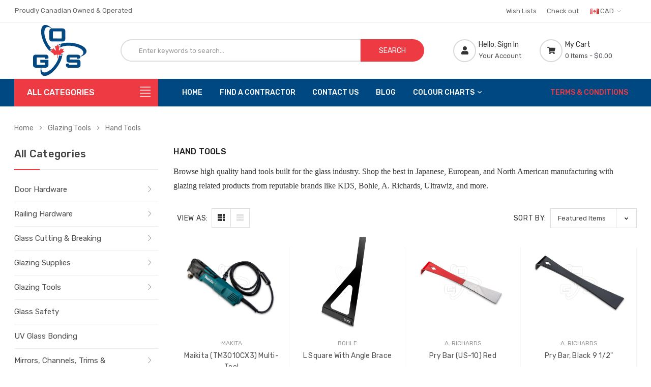

--- FILE ---
content_type: text/html; charset=UTF-8
request_url: https://www.ogscanada.ca/glazing-tools/hand-tools/
body_size: 27750
content:












<!DOCTYPE html>
<html class="no-js" lang="en">
    <head>
        <title>Hand Tools - Glazing Tools | OGS</title>
        <link rel="dns-prefetch preconnect" href="https://cdn11.bigcommerce.com/s-m9clvwrzh3" crossorigin><link rel="dns-prefetch preconnect" href="https://fonts.googleapis.com/" crossorigin><link rel="dns-prefetch preconnect" href="https://fonts.gstatic.com/" crossorigin>
        <meta name="keywords" content="Glass,Glazing,Hand,Tools,Bohle,A,Richards,KDS,Ultrawiz,Toronto,Ontario Glazing Supplies"><meta name="description" content="Shop through dozens of the best glazing tools on the market from trusted brands such as Bohle, A. Richards, KDS, UltraWiz &amp; more. Always in stock. "><link rel='canonical' href='https://www.ogscanada.ca/glazing-tools/hand-tools/' /><meta name='platform' content='bigcommerce.stencil' />
        
        

        <link href="https://cdn11.bigcommerce.com/s-m9clvwrzh3/product_images/OGS-Favicon-TP.png?t&#x3D;1559135728" rel="shortcut icon">
        <meta name="viewport" content="width=device-width, initial-scale=1, maximum-scale=2">
        <script>
            document.documentElement.className = document.documentElement.className.replace('no-js', 'js');
        </script>

            <!-- connect to domain of Google Font files -->
            <link href="https://fonts.gstatic.com" crossorigin>
            <script>document.write('<link href="https://fonts.googleapis.com/css?family=Rubik:500,400&display=block" rel="stylesheet">'.replace(/:[i]{3,}/g, '').replace('rel="stylesheet"', 'rel="preload" as="style" onload="this.onload=null;this.rel=\'stylesheet\'"'));</script>
            <noscript><link href="https://fonts.googleapis.com/css?family=Rubik:500,400&display=swap" rel="stylesheet"></noscript>
            <link data-stencil-stylesheet href="https://cdn11.bigcommerce.com/s-m9clvwrzh3/stencil/aba0d590-0fb0-013d-644d-5af9327f4d40/e/80be74c0-d776-013e-89a9-7e823c6b477a/css/critical-c74e6960-0fb0-013d-a71b-4a19c5540214.css" rel="stylesheet">
                <link data-stencil-stylesheet href="https://cdn11.bigcommerce.com/s-m9clvwrzh3/stencil/aba0d590-0fb0-013d-644d-5af9327f4d40/e/80be74c0-d776-013e-89a9-7e823c6b477a/css/subpage-c74e6960-0fb0-013d-a71b-4a19c5540214.css" rel="stylesheet">
            <script  src="https://cdn11.bigcommerce.com/s-m9clvwrzh3/stencil/aba0d590-0fb0-013d-644d-5af9327f4d40/e/80be74c0-d776-013e-89a9-7e823c6b477a/vendor/loadcss/cssrelpreload.min.js" async></script>

           <meta class="foundation-data-attribute-namespace">
            <style id="themeCSSPreload">
                meta.foundation-data-attribute-namespace { font-family: false }
	            body { visibility: hidden !important }
                body .block-slideshow__bottom{visibility: hidden !important}
	            #main-content{display:none;}
            </style>
            <link data-stencil-stylesheet href="https://cdn11.bigcommerce.com/s-m9clvwrzh3/stencil/aba0d590-0fb0-013d-644d-5af9327f4d40/e/80be74c0-d776-013e-89a9-7e823c6b477a/css/theme-c74e6960-0fb0-013d-a71b-4a19c5540214.css" rel="preload" onload="this.onload=null;this.rel='stylesheet';" as="style">
            <noscript><link data-stencil-stylesheet href="https://cdn11.bigcommerce.com/s-m9clvwrzh3/stencil/aba0d590-0fb0-013d-644d-5af9327f4d40/e/80be74c0-d776-013e-89a9-7e823c6b477a/css/theme-c74e6960-0fb0-013d-a71b-4a19c5540214.css" rel="stylesheet"></noscript>
            <link data-stencil-stylesheet href="https://cdn11.bigcommerce.com/s-m9clvwrzh3/stencil/aba0d590-0fb0-013d-644d-5af9327f4d40/e/80be74c0-d776-013e-89a9-7e823c6b477a/css/wb-theme-c74e6960-0fb0-013d-a71b-4a19c5540214.css" rel="preload" onload="this.onload=null;this.rel='stylesheet';var el=document.getElementById('themeCSSPreload');el.parentNode.removeChild(el);window.stencilStyleLoaded=true;window.stencilAutoload&&window.stencilAutoload()" as="style">
            <noscript><link data-stencil-stylesheet href="https://cdn11.bigcommerce.com/s-m9clvwrzh3/stencil/aba0d590-0fb0-013d-644d-5af9327f4d40/e/80be74c0-d776-013e-89a9-7e823c6b477a/css/wb-theme-c74e6960-0fb0-013d-a71b-4a19c5540214.css" rel="stylesheet"></noscript>
            <link data-stencil-stylesheet href="https://cdn11.bigcommerce.com/s-m9clvwrzh3/stencil/aba0d590-0fb0-013d-644d-5af9327f4d40/e/80be74c0-d776-013e-89a9-7e823c6b477a/css/header-footer-c74e6960-0fb0-013d-a71b-4a19c5540214.css" rel="preload" onload="this.onload=null;this.rel='stylesheet';" as="style">
            <noscript><link data-stencil-stylesheet href="https://cdn11.bigcommerce.com/s-m9clvwrzh3/stencil/aba0d590-0fb0-013d-644d-5af9327f4d40/e/80be74c0-d776-013e-89a9-7e823c6b477a/css/header-footer-c74e6960-0fb0-013d-a71b-4a19c5540214.css" rel="stylesheet"></noscript>
            <link data-stencil-stylesheet href="https://cdn11.bigcommerce.com/s-m9clvwrzh3/stencil/aba0d590-0fb0-013d-644d-5af9327f4d40/e/80be74c0-d776-013e-89a9-7e823c6b477a/css/responsive-c74e6960-0fb0-013d-a71b-4a19c5540214.css" rel="stylesheet" media="screen and (max-width: 1199px)">
            <noscript><link data-stencil-stylesheet href="https://cdn11.bigcommerce.com/s-m9clvwrzh3/stencil/aba0d590-0fb0-013d-644d-5af9327f4d40/e/80be74c0-d776-013e-89a9-7e823c6b477a/css/responsive-c74e6960-0fb0-013d-a71b-4a19c5540214.css" rel="preload" onload="this.onload=null;this.rel='stylesheet';" as="style"></noscript>
            <link data-stencil-stylesheet href="https://cdn11.bigcommerce.com/s-m9clvwrzh3/stencil/aba0d590-0fb0-013d-644d-5af9327f4d40/e/80be74c0-d776-013e-89a9-7e823c6b477a/css/your_custom-c74e6960-0fb0-013d-a71b-4a19c5540214.css" rel="preload" onload="this.onload=null;this.rel='stylesheet';" as="style">
            <noscript><link data-stencil-stylesheet href="https://cdn11.bigcommerce.com/s-m9clvwrzh3/stencil/aba0d590-0fb0-013d-644d-5af9327f4d40/e/80be74c0-d776-013e-89a9-7e823c6b477a/css/your_custom-c74e6960-0fb0-013d-a71b-4a19c5540214.css" rel="stylesheet"></noscript>

        <script>
    function browserSupportsAllFeatures() {
        return window.Promise
            && window.fetch
            && window.URL
            && window.URLSearchParams
            && window.WeakMap
            // object-fit support
            && ('objectFit' in document.documentElement.style);
    }

    function loadScript(src) {
        var js = document.createElement('script');
        js.src = src;
        js.onerror = function () {
            console.error('Failed to load polyfill script ' + src);
        };
        document.head.appendChild(js);
    }

    if (!browserSupportsAllFeatures()) {
        loadScript('https://cdn11.bigcommerce.com/s-m9clvwrzh3/stencil/aba0d590-0fb0-013d-644d-5af9327f4d40/e/80be74c0-d776-013e-89a9-7e823c6b477a/dist/theme-bundle.polyfills.js');
    }
</script>
        <script>window.consentManagerTranslations = `{"locale":"en","locales":{"consent_manager.data_collection_warning":"en","consent_manager.accept_all_cookies":"en","consent_manager.gdpr_settings":"en","consent_manager.data_collection_preferences":"en","consent_manager.manage_data_collection_preferences":"en","consent_manager.use_data_by_cookies":"en","consent_manager.data_categories_table":"en","consent_manager.allow":"en","consent_manager.accept":"en","consent_manager.deny":"en","consent_manager.dismiss":"en","consent_manager.reject_all":"en","consent_manager.category":"en","consent_manager.purpose":"en","consent_manager.functional_category":"en","consent_manager.functional_purpose":"en","consent_manager.analytics_category":"en","consent_manager.analytics_purpose":"en","consent_manager.targeting_category":"en","consent_manager.advertising_category":"en","consent_manager.advertising_purpose":"en","consent_manager.essential_category":"en","consent_manager.esential_purpose":"en","consent_manager.yes":"en","consent_manager.no":"en","consent_manager.not_available":"en","consent_manager.cancel":"en","consent_manager.save":"en","consent_manager.back_to_preferences":"en","consent_manager.close_without_changes":"en","consent_manager.unsaved_changes":"en","consent_manager.by_using":"en","consent_manager.agree_on_data_collection":"en","consent_manager.change_preferences":"en","consent_manager.cancel_dialog_title":"en","consent_manager.privacy_policy":"en","consent_manager.allow_category_tracking":"en","consent_manager.disallow_category_tracking":"en"},"translations":{"consent_manager.data_collection_warning":"We use cookies (and other similar technologies) to collect data to improve your shopping experience.","consent_manager.accept_all_cookies":"Accept All Cookies","consent_manager.gdpr_settings":"Settings","consent_manager.data_collection_preferences":"Website Data Collection Preferences","consent_manager.manage_data_collection_preferences":"Manage Website Data Collection Preferences","consent_manager.use_data_by_cookies":" uses data collected by cookies and JavaScript libraries to improve your shopping experience.","consent_manager.data_categories_table":"The table below outlines how we use this data by category. To opt out of a category of data collection, select 'No' and save your preferences.","consent_manager.allow":"Allow","consent_manager.accept":"Accept","consent_manager.deny":"Deny","consent_manager.dismiss":"Dismiss","consent_manager.reject_all":"Reject all","consent_manager.category":"Category","consent_manager.purpose":"Purpose","consent_manager.functional_category":"Functional","consent_manager.functional_purpose":"Enables enhanced functionality, such as videos and live chat. If you do not allow these, then some or all of these functions may not work properly.","consent_manager.analytics_category":"Analytics","consent_manager.analytics_purpose":"Provide statistical information on site usage, e.g., web analytics so we can improve this website over time.","consent_manager.targeting_category":"Targeting","consent_manager.advertising_category":"Advertising","consent_manager.advertising_purpose":"Used to create profiles or personalize content to enhance your shopping experience.","consent_manager.essential_category":"Essential","consent_manager.esential_purpose":"Essential for the site and any requested services to work, but do not perform any additional or secondary function.","consent_manager.yes":"Yes","consent_manager.no":"No","consent_manager.not_available":"N/A","consent_manager.cancel":"Cancel","consent_manager.save":"Save","consent_manager.back_to_preferences":"Back to Preferences","consent_manager.close_without_changes":"You have unsaved changes to your data collection preferences. Are you sure you want to close without saving?","consent_manager.unsaved_changes":"You have unsaved changes","consent_manager.by_using":"By using our website, you're agreeing to our","consent_manager.agree_on_data_collection":"By using our website, you're agreeing to the collection of data as described in our ","consent_manager.change_preferences":"You can change your preferences at any time","consent_manager.cancel_dialog_title":"Are you sure you want to cancel?","consent_manager.privacy_policy":"Privacy Policy","consent_manager.allow_category_tracking":"Allow [CATEGORY_NAME] tracking","consent_manager.disallow_category_tracking":"Disallow [CATEGORY_NAME] tracking"}}`;</script>
        <script>
            window.lazySizesConfig = window.lazySizesConfig || {};
            window.lazySizesConfig.loadMode = 1;
        </script>

        <script async rel="preconnect" src="https://cdn11.bigcommerce.com/s-m9clvwrzh3/stencil/aba0d590-0fb0-013d-644d-5af9327f4d40/e/80be74c0-d776-013e-89a9-7e823c6b477a/dist/theme-bundle.head_async.js"></script>
        <script async rel="preconnect" src="https://cdn11.bigcommerce.com/s-m9clvwrzh3/stencil/aba0d590-0fb0-013d-644d-5af9327f4d40/e/80be74c0-d776-013e-89a9-7e823c6b477a/dist/theme-bundle.font.js"></script>

        <!-- Start Tracking Code for analytics_facebook -->

<script>
!function(f,b,e,v,n,t,s){if(f.fbq)return;n=f.fbq=function(){n.callMethod?n.callMethod.apply(n,arguments):n.queue.push(arguments)};if(!f._fbq)f._fbq=n;n.push=n;n.loaded=!0;n.version='2.0';n.queue=[];t=b.createElement(e);t.async=!0;t.src=v;s=b.getElementsByTagName(e)[0];s.parentNode.insertBefore(t,s)}(window,document,'script','https://connect.facebook.net/en_US/fbevents.js');

fbq('set', 'autoConfig', 'false', '102224219490863');
fbq('dataProcessingOptions', ['LDU'], 0, 0);
fbq('init', '102224219490863', {"external_id":"0a7e487f-ff24-4dc6-a62d-eda14fce1bc5"});
fbq('set', 'agent', 'bigcommerce', '102224219490863');

function trackEvents() {
    var pathName = window.location.pathname;

    fbq('track', 'PageView', {}, "");

    // Search events start -- only fire if the shopper lands on the /search.php page
    if (pathName.indexOf('/search.php') === 0 && getUrlParameter('search_query')) {
        fbq('track', 'Search', {
            content_type: 'product_group',
            content_ids: [],
            search_string: getUrlParameter('search_query')
        });
    }
    // Search events end

    // Wishlist events start -- only fire if the shopper attempts to add an item to their wishlist
    if (pathName.indexOf('/wishlist.php') === 0 && getUrlParameter('added_product_id')) {
        fbq('track', 'AddToWishlist', {
            content_type: 'product_group',
            content_ids: []
        });
    }
    // Wishlist events end

    // Lead events start -- only fire if the shopper subscribes to newsletter
    if (pathName.indexOf('/subscribe.php') === 0 && getUrlParameter('result') === 'success') {
        fbq('track', 'Lead', {});
    }
    // Lead events end

    // Registration events start -- only fire if the shopper registers an account
    if (pathName.indexOf('/login.php') === 0 && getUrlParameter('action') === 'account_created') {
        fbq('track', 'CompleteRegistration', {}, "");
    }
    // Registration events end

    

    function getUrlParameter(name) {
        var cleanName = name.replace(/[\[]/, '\[').replace(/[\]]/, '\]');
        var regex = new RegExp('[\?&]' + cleanName + '=([^&#]*)');
        var results = regex.exec(window.location.search);
        return results === null ? '' : decodeURIComponent(results[1].replace(/\+/g, ' '));
    }
}

if (window.addEventListener) {
    window.addEventListener("load", trackEvents, false)
}
</script>
<noscript><img height="1" width="1" style="display:none" alt="null" src="https://www.facebook.com/tr?id=102224219490863&ev=PageView&noscript=1&a=plbigcommerce1.2&eid="/></noscript>

<!-- End Tracking Code for analytics_facebook -->

<!-- Start Tracking Code for analytics_siteverification -->

<!-- Global site tag (gtag.js) - Google Ads: 723303665 -->
<script async src="https://www.googletagmanager.com/gtag/js?id=AW-723303665"></script>
<script>
  window.dataLayer = window.dataLayer || [];
  function gtag(){dataLayer.push(arguments);}
  gtag('js', new Date());

  gtag('config', 'AW-723303665');
</script>
<meta name="google-site-verification" content="11nli23Y5wUJAxVJrTfwCIQZWZhCAUjgawFRbPAhnV8" />

<!-- End Tracking Code for analytics_siteverification -->


<script type="text/javascript">
fbq('track', 'ViewCategory', {"content_ids":["662","558","114","112","685","122","113","115","120","123","124","229","125","866","133","129","130","131","132","170","175","116","117","118","119","126","224","225","226","227","228","127","216","140","222","221"],"content_type":"product_group","content_category":"Hand Tools"});
</script>
<script type="text/javascript">
var BCData = {};
</script>
<script src='https://cdn.judge.me/widget_preloader.js' defer></script><script>jdgm = window.jdgm || {};jdgm.SHOP_DOMAIN = 'store-m9clvwrzh3.mybigcommerce.com'; jdgm.PLATFORM = 'bigcommerce'; jdgm.PUBLIC_TOKEN = 'dJqKXEGOgJn6uDoAgSwx0FZUuIQ';</script><!-- Google tag (gtag.js) -->
<script async src="https://www.googletagmanager.com/gtag/js?id=G-VBGQLZVBP5"></script>
<script>
  window.dataLayer = window.dataLayer || [];
  function gtag(){dataLayer.push(arguments);}
  gtag('js', new Date());

  gtag('config', 'G-VBGQLZVBP5');
</script><!-- Global site tag (gtag.js) - Google Ads: AW-734225352 -->
<script async src="https://www.googletagmanager.com/gtag/js?id=AW-734225352"></script>
<script>
  window.dataLayer = window.dataLayer || [];
  function gtag(){dataLayer.push(arguments);}
  gtag('js', new Date());

  gtag('config', 'AW-734225352');
  gtag('set', 'developer_id.dMjk3Nj', true);
</script>
<!-- GA4 Code Start: View Product Content -->
<script>
</script>

<script nonce="">
(function () {
    var xmlHttp = new XMLHttpRequest();

    xmlHttp.open('POST', 'https://bes.gcp.data.bigcommerce.com/nobot');
    xmlHttp.setRequestHeader('Content-Type', 'application/json');
    xmlHttp.send('{"store_id":"1000447474","timezone_offset":"-5.0","timestamp":"2026-01-21T02:58:53.10489400Z","visit_id":"30d74711-313d-4272-a518-f18319f79051","channel_id":1}');
})();
</script>


    </head>
    <body class="page-type-home3">

        <div id="wb-container" class="wb-effect8">
                <!-- snippet location WB Block header -->
                

<header class="header logo-align--center"  data-sticky-header >
    <div class="header-top sticky-hidden">
    	<div class="container">
			<div class="row">
				<div class="col-xl-4 col-lg-12 col-sm-12 d-none d-xl-block" >
					<div class="module-wrapper wb-promotion ">
	<div class="block-content clearfix">
		<div class="wb-promotion--carousel"
		   data-slick='{
				"dots": false,
				"arrows": false,
				"mobileFirst": true,
				"slidesToShow": 1,
				"slidesToScroll": 1,
				"vertical": true,
				"verticalSwiping": true
			}'

		>
			
<div class="wb-brand--item">
	<a href="#" title="Proudly Canadian Owned &amp; Operated" >
		Proudly Canadian Owned & Operated
	</a>
</div>
			
<div class="wb-brand--item">
	<a href="#" title="Flat Rate Shipping" >
		Flat Rate Shipping
	</a>
</div>
			
		</div>
	</div>
</div>
				</div>
				<div class="col-xl-8 col-lg-12 col-sm-12 text-right d-none d-xl-block">
					<nav class="navUser">

    <ul class="navUser-section navUser-section--alt">

        <li class="navUser-item">
            <a class="navUser-action navUser-item--wishlist" href="/wishlist.php">
                Wish Lists
            </a>
        </li>

        <li class="navUser-item">
            <a class="navUser-action navUser-item--compare"
               href="/compare"
               data-compare-nav
               aria-label="Compare"
            >
                Compare <span class="countPill countPill--positive countPill--alt"></span>
            </a>
        </li>

        <li class="navUser-item checkout">
            <a class="navUser-action" href="/checkout" title="Click here to proceed to checkout">
                Check out
            </a>
        </li>
    </ul>
    <ul class="navUser-section">
    <li class="navUser-item">
        <a class="navUser-action  has-dropdown"
           href="#"
           data-dropdown="currencySelection"
           aria-controls="currencySelection"
           aria-expanded="false"

        >
            <img src="https://cdn11.bigcommerce.com/s-m9clvwrzh3/lib/flags/ca.gif" border="0" alt="" role="presentation" />
            CAD
            <i class="icon" aria-hidden="true"><svg><use xlink:href="#icon-chevron-down" /></svg></i>
        </a>
        <ul class="dropdown-menu" id="currencySelection" data-dropdown-content aria-hidden="true" tabindex="-1">
            <li class="dropdown-menu-item">
                <a href="https://www.ogscanada.ca/glazing-tools/hand-tools/?setCurrencyId=1"
                   data-currency-code="CAD"
                   data-cart-currency-switch-url="https://www.ogscanada.ca/cart/change-currency"
                   data-warning="Promotions and gift certificates that don&#x27;t apply to the new currency will be removed from your cart. Are you sure you want to continue?"
                >
                <img src="https://cdn11.bigcommerce.com/s-m9clvwrzh3/lib/flags/ca.gif" border="0" alt="" role="presentation" />
                Canadian Dollars
                </a>
            </li>
            <li class="dropdown-menu-item">
                <a href="https://www.ogscanada.ca/glazing-tools/hand-tools/?setCurrencyId=2"
                   data-currency-code="USD"
                   data-cart-currency-switch-url="https://www.ogscanada.ca/cart/change-currency"
                   data-warning="Promotions and gift certificates that don&#x27;t apply to the new currency will be removed from your cart. Are you sure you want to continue?"
                >
                <img src="https://cdn11.bigcommerce.com/s-m9clvwrzh3/lib/flags/us.gif" border="0" alt="" role="presentation" />
                US Dollar
                </a>
            </li>
            <li class="dropdown-menu-item">
                <a href="https://www.ogscanada.ca/glazing-tools/hand-tools/?setCurrencyId=3"
                   data-currency-code="MXN"
                   data-cart-currency-switch-url="https://www.ogscanada.ca/cart/change-currency"
                   data-warning="Promotions and gift certificates that don&#x27;t apply to the new currency will be removed from your cart. Are you sure you want to continue?"
                >
                <img src="https://cdn11.bigcommerce.com/s-m9clvwrzh3/lib/flags/mx.gif" border="0" alt="" role="presentation" />
                Mexican Peso
                </a>
            </li>
            <li class="dropdown-menu-item">
                <a href="https://www.ogscanada.ca/glazing-tools/hand-tools/?setCurrencyId=4"
                   data-currency-code="EUR"
                   data-cart-currency-switch-url="https://www.ogscanada.ca/cart/change-currency"
                   data-warning="Promotions and gift certificates that don&#x27;t apply to the new currency will be removed from your cart. Are you sure you want to continue?"
                >
                <img src="https://cdn11.bigcommerce.com/s-m9clvwrzh3/lib/flags/regions/eu.gif" border="0" alt="" role="presentation" />
                Euro
                </a>
            </li>
            <li class="dropdown-menu-item">
                <a href="https://www.ogscanada.ca/glazing-tools/hand-tools/?setCurrencyId=5"
                   data-currency-code="GBP"
                   data-cart-currency-switch-url="https://www.ogscanada.ca/cart/change-currency"
                   data-warning="Promotions and gift certificates that don&#x27;t apply to the new currency will be removed from your cart. Are you sure you want to continue?"
                >
                <img src="https://cdn11.bigcommerce.com/s-m9clvwrzh3/lib/flags/gb.gif" border="0" alt="" role="presentation" />
                British Pound
                </a>
            </li>
            <li class="dropdown-menu-item">
                <a href="https://www.ogscanada.ca/glazing-tools/hand-tools/?setCurrencyId=6"
                   data-currency-code="AUD"
                   data-cart-currency-switch-url="https://www.ogscanada.ca/cart/change-currency"
                   data-warning="Promotions and gift certificates that don&#x27;t apply to the new currency will be removed from your cart. Are you sure you want to continue?"
                >
                <img src="https://cdn11.bigcommerce.com/s-m9clvwrzh3/lib/flags/au.gif" border="0" alt="" role="presentation" />
                Australian Dollar
                </a>
            </li>
        </ul>
    </li>
</ul>
</nav>
				</div>
			</div>
		</div>
    </div>

    <div class="header-center"  >
        <div class="container">
			<div class="row align-items-center header-center-row">
				<div class="col-xl-2 col-lg-3  col-8 logo-container">
					<a href="#" class="mobileMenu-toggle mobileMenu--vertical d-block d-lg-none" data-mobile-menu-toggle="menu--verticalCategories" aria-controls="menu--verticalCategories">
						<span class="mobileMenu-toggleIcon"> Vertical Categories</span>
					</a>
					<a href="https://www.ogscanada.ca/" class="header-logo__link" data-header-logo-link>
        <div class="header-logo-image-container">
            <img class="header-logo-image card-image"
                 src="https://cdn11.bigcommerce.com/s-m9clvwrzh3/images/stencil/250x100/ogs_colour_logo_250x238-tp_1559049628__17455.original.png"
                 srcset="https://cdn11.bigcommerce.com/s-m9clvwrzh3/images/stencil/250x100/ogs_colour_logo_250x238-tp_1559049628__17455.original.png"
                 alt="Ontario Glazing Supplies"
                 title="Ontario Glazing Supplies">
        </div>
</a>
				</div>

				<div class="header-center-left col-xl-6 col-lg-5  col-12">
					
    <!-- snippet location forms_search -->
    <form class="wb-formSearch" action="/search.php">
        <fieldset class="form-fieldset">
            <div class="input-group">
                <label for="ls-search" class="d-none">Search</label>
                <input id="ls-search" aria-describedby="quickSearch" class="form-control form-input" data-search-quick name="search_query"  data-error-message="Search field cannot be empty." placeholder="Enter keywords to search..." autocomplete="off">

                <div class="input-group-append"  >
                    <button class="btn btn-secondary d-none d-lg-block" type="submit">Search</button>
                    <button class="btn btn-link d-block d-lg-none" type="submit" aria-label="Search">
                        <div class="icon">
                            <svg class="lnr lnr-magnifier" width="20"><use xlink:href="#lnr-magnifier"></use></svg>
                        </div>
                    </button>
                </div>
            </div>
            
        </fieldset>
    </form>
    <section class="dropdown dropdown--quickSearch quickSearchResults " data-bind="html: results">
        
    </section>  
   
   

				</div>


				<div class="header-center-right col-xl-4 col-lg-4  col-4">
					<ul class="navUser navUser-section ">
						<li class="navUser-item signinSelection">
							<a class="navUser-action" href="/login.php" data-reveal-id="smart-login-popup">
								<div class="cart-button">
									<svg width="16" height="16"><use xlink:href="#icon-user"/></svg>
								</div>
								<span class="cart-text">Hello, sign in</span>
								<span class="cart-text cart-text--account">
										Your account
								</span>
							</a>


							<ul class="dropdown-menu" id="accountSignIn" data-dropdown-content aria-hidden="true" tabindex="-1">
								<li class="dropdown-menu-item"> <a href="/login.php">Sign in</a></li>
								<li class="dropdown-menu-item">  <a href="/login.php?action&#x3D;create_account">Register</a></li>

							</ul>
						</li>
						<li class="navUser-item header-center__cart">
							<a
									class="navUser-action cart-button--primary"
									 data-cart-preview 
									href="/cart.php"
									aria-label="Cart with 0 items">
								<div class="cart-button">
									<svg width="16" height="16"><use xlink:href="#icon-shopping-cart"/></svg>
								</div>
								<p class="cart-text text-shopping-cart">My Cart</p>

								<span class="cart-text--account  cart-quantity">0 items  </span>
								<span class="cart-subtotal cart-text--account">$0.00</span>
							</a>
						</li>
					</ul>

				</div>

			</div>

		</div>

    </div>

    <div class="header-bottom">
        <div class="container ">
            <div class="row">
                <div class="header-bottom-left col-lg-3 col-md-2 col-12">
					


	 <div id="menu--verticalCategories" class="navPages-container navPages-verticalCategories" data-menu>
    <a href="#" class="navPages-action megamenuToogle-wrapper d-none d-lg-block"
        data-collapsible-disabled-state="open"
        data-collapsible-enabled-state="open"
		data-collapsible-limit="10"
		data-collapsible-textmore="More Categories"
		data-collapsible-textclose="Close Categories">
			<span class="title-mega">All Categories </span>
			<svg class="icon-alignright" width="21" height="32"><use xlink:href="#icon-alignright"></use></svg>
	</a>

    <div class="verticalCategories is-open"  aria-hidden="true" tabindex="-1">
		<div class="gr-dropzone" data-by-category="/categories/" data-urltemplate="wbcomponents/addons/wb_mega/vertical/vertical-list-json">
			<div class="categoryLoading">
				<img class="img-responsive lazyload" src="https://cdn11.bigcommerce.com/s-m9clvwrzh3/stencil/aba0d590-0fb0-013d-644d-5af9327f4d40/e/80be74c0-d776-013e-89a9-7e823c6b477a/img/category-load.svg" alt="loading" >
			</div>
		</div>

		<ul class="navPages-list navPages-list--categories d-block d-lg-none">
			<li class="navPages-item ">
	<a class="navPages-action" href="https://www.ogscanada.ca/find-a-contractor/">Find A Contractor</a>

 </li>

			<li class="navPages-item ">
	<a class="navPages-action" href="https://www.ogscanada.ca/contact-us/">Contact Us</a>

 </li>

			<li class="navPages-item ">
	<a class="navPages-action" href="https://www.ogscanada.ca/blog/">Blog</a>

 </li>

			<li class="navPages-item ">
	<a class="navPages-action has-subMenu " href="https://www.ogscanada.ca/colour-charts/" >
		Colour Charts
		<span class=" has-subMenu" data-collapsible="navPages-mwebpage-3">
			<i class="icon navPages-action-moreIcon" aria-hidden="true"><svg><use xlink:href="#icon-chevron-right" /></svg></i>
		</span>

	</a>
	<div class="navPage-subMenu" id="navPages-mwebpage-3" aria-hidden="true" tabindex="-1">
		<ul class="navPage-subMenu-list ">
				<li class="navPage-subMenu-item">
						<a class="navPage-subMenu-action navPages-action" href="https://www.ogscanada.ca/acme-colour-chart/">Acme</a>

				</li>
				<li class="navPage-subMenu-item">
						<a class="navPage-subMenu-action navPages-action" href="https://www.ogscanada.ca/bohle-1/">Bohle</a>

				</li>
				<li class="navPage-subMenu-item">
						<a class="navPage-subMenu-action navPages-action" href="https://www.ogscanada.ca/roto-colour-chart/">Roto</a>

				</li>
				<li class="navPage-subMenu-item">
						<a class="navPage-subMenu-action navPages-action" href="https://www.ogscanada.ca/titan-hardware-colour-chart/">Titan Hardware</a>

				</li>
				<li class="navPage-subMenu-item">
						<a class="navPage-subMenu-action navPages-action" href="https://www.ogscanada.ca/truth-hardware-colour-chart/">Truth Hardware</a>

				</li>
		</ul>

	</div>
 </li>

			<li class="navPages-item float-right  ">
	<a class="navPages-action" href="https://www.ogscanada.ca/terms-conditions/">Terms &amp; Conditions</a>

 </li>

								</ul>

		<ul class="navPages-list navPages-list--categories d-block d-lg-none">
				<li class="navPages-item navPages-item-page"> <a class="navPages-action" href="/login.php">Sign in</a></li>
				<li class="navPages-item navPages-item-page">  <a class="navPages-action" href="/login.php?action&#x3D;create_account"> Register</a></li>
		</ul>

		<ul class="navPages-list navPages-list--currency d-block d-lg-none" >
			<li class="list-inline-item">
				Select Currency:
			</li>
			<li class="list-inline-item">
				<a href="https://www.ogscanada.ca/glazing-tools/hand-tools/?setCurrencyId=1" class="active">
					<img src="https://cdn11.bigcommerce.com/s-m9clvwrzh3/lib/flags/ca.gif" border="0" alt="" role="presentation" />
						Canadian Dollars
				</a>
			</li>
			<li class="list-inline-item">
				<a href="https://www.ogscanada.ca/glazing-tools/hand-tools/?setCurrencyId=2" class="">
					<img src="https://cdn11.bigcommerce.com/s-m9clvwrzh3/lib/flags/us.gif" border="0" alt="" role="presentation" />
						US Dollar
				</a>
			</li>
			<li class="list-inline-item">
				<a href="https://www.ogscanada.ca/glazing-tools/hand-tools/?setCurrencyId=3" class="">
					<img src="https://cdn11.bigcommerce.com/s-m9clvwrzh3/lib/flags/mx.gif" border="0" alt="" role="presentation" />
						Mexican Peso
				</a>
			</li>
			<li class="list-inline-item">
				<a href="https://www.ogscanada.ca/glazing-tools/hand-tools/?setCurrencyId=4" class="">
					<img src="https://cdn11.bigcommerce.com/s-m9clvwrzh3/lib/flags/regions/eu.gif" border="0" alt="" role="presentation" />
						Euro
				</a>
			</li>
			<li class="list-inline-item">
				<a href="https://www.ogscanada.ca/glazing-tools/hand-tools/?setCurrencyId=5" class="">
					<img src="https://cdn11.bigcommerce.com/s-m9clvwrzh3/lib/flags/gb.gif" border="0" alt="" role="presentation" />
						British Pound
				</a>
			</li>
			<li class="list-inline-item">
				<a href="https://www.ogscanada.ca/glazing-tools/hand-tools/?setCurrencyId=6" class="">
					<img src="https://cdn11.bigcommerce.com/s-m9clvwrzh3/lib/flags/au.gif" border="0" alt="" role="presentation" />
						Australian Dollar
				</a>
			</li>
		</ul>
    </div>
</div>



                </div>
                <div class="header-bottom-center col-lg-9 col-md-10 col-12">
					

	 <nav class="navPages-horizontal navPages-container "  id="menu" >

    <ul class="navPages-list">
        <li class="navPages-item navPages-item-page">
            <a class="navPages-action" href="/"> Home</a>
        </li>

					<li class="navPages-item ">

	<a class="navPages-action" href="https://www.ogscanada.ca/find-a-contractor/">

		Find A Contractor

	</a>

 </li>
					<li class="navPages-item ">

	<a class="navPages-action" href="https://www.ogscanada.ca/contact-us/">

		Contact Us

	</a>

 </li>
					<li class="navPages-item ">

	<a class="navPages-action" href="https://www.ogscanada.ca/blog/">

		Blog

	</a>

 </li>
					<li class="navPages-item ">
<a class="navPages-action has-subMenu " href="https://www.ogscanada.ca/colour-charts/" >



	Colour Charts
	<span class=" has-subMenu">
		<i class="icon navPages-action-moreIcon" aria-hidden="true"><svg><use xlink:href="#icon-chevron-right" /></svg></i>
	</span>

</a>
<div class="navPage-subMenu">
	<ul class="navPage-subMenu-list ">
			<li class="navPage-subMenu-item">
					<a class="navPage-subMenu-action navPages-action" href="https://www.ogscanada.ca/acme-colour-chart/">Acme</a>

			</li>
			<li class="navPage-subMenu-item">
					<a class="navPage-subMenu-action navPages-action" href="https://www.ogscanada.ca/bohle-1/">Bohle</a>

			</li>
			<li class="navPage-subMenu-item">
					<a class="navPage-subMenu-action navPages-action" href="https://www.ogscanada.ca/roto-colour-chart/">Roto</a>

			</li>
			<li class="navPage-subMenu-item">
					<a class="navPage-subMenu-action navPages-action" href="https://www.ogscanada.ca/titan-hardware-colour-chart/">Titan Hardware</a>

			</li>
			<li class="navPage-subMenu-item">
					<a class="navPage-subMenu-action navPages-action" href="https://www.ogscanada.ca/truth-hardware-colour-chart/">Truth Hardware</a>

			</li>
	</ul>

</div>
 </li>
					<li class="navPages-item float-right  ">

	<a class="navPages-action" href="https://www.ogscanada.ca/terms-conditions/">

		Terms &amp; Conditions

	</a>

 </li>
										    </ul>

</nav>
 

                </div>

            </div>
        </div>
    </div>

</header>

                                	<div class="wb-breadcrumbs ">
	<div class="container">
		<div class="entry-header">

			<ul class="breadcrumb ">
				<li class="breadcrumb-item " itemprop="itemListElement" itemscope itemtype="http://schema.org/ListItem">
					<a class="breadcrumb-label"
					   itemprop="item"
					   href="https://www.ogscanada.ca/"
					   
					>
						<span itemprop="name">Home</span>
					</a>
					<meta itemprop="position" content="1" />
					<svg width="16" height="16"><use xlink:href="#icon-chevron-right"></use></svg> 

				</li>

				<li class="breadcrumb-item " itemprop="itemListElement" itemscope itemtype="http://schema.org/ListItem">
					<a class="breadcrumb-label"
					   itemprop="item"
					   href="https://www.ogscanada.ca/glazing-tools/"
					   
					>
						<span itemprop="name">Glazing Tools</span>
					</a>
					<meta itemprop="position" content="2" />
					<svg width="16" height="16"><use xlink:href="#icon-chevron-right"></use></svg> 

				</li>

				<li class="breadcrumb-item is-active" itemprop="itemListElement" itemscope itemtype="http://schema.org/ListItem">
					<a class="breadcrumb-label"
					   itemprop="item"
					   href="https://www.ogscanada.ca/glazing-tools/hand-tools/"
					   aria-current="page"
					>
						<span itemprop="name">Hand Tools</span>
					</a>
					<meta itemprop="position" content="3" />
					

				</li>

			</ul>
		</div>
	</div>
</div>


<main class="body" id='main-content' role='main' data-currency-code="CAD">
	    <div class="container">
	        
<div class="row page sidebar--left">
    <aside class="col-xxl-2 col-xl-3 col-lg-3   page-sidebar sidebar-offcanvas" id="faceted-search-container">
        <nav>

        <!-- BEGIN Side All Categories -->
<div class="module-wrapper  sidebar--categories" >
    <h5 class="block-title">All Categories</h5>
    <div class="block-content clearfix">
        <ul class="navList">
            <li class="navList-item">
                    <a class="navList-action has-subMenu" href="https://www.ogscanada.ca/door-hardware/"> Door Hardware </a>
                    <a class="navList-toggle" data-collapsible="navList-category-211"><i class="icon navList-action-moreIcon" aria-hidden="true"><svg><use xlink:href="#icon-chevron-down" /></svg></i></a>

                    <ul class="navList-subMenu-list" id="navList-category-211">
                            <li class="navList-subMenu-item">
                                    <a class="navList-subMenu-action navList-action has-subMenu" href="https://www.ogscanada.ca/door-hardware/commercial/" alt="Commercial" title="Commercial">Commercial</a>
                                    <a class="navList-subMenu-toggle navList-toggle" data-collapsible="navList-category-181"><i class="icon navList-action-moreIcon" aria-hidden="true"><svg><use xlink:href="#icon-chevron-down" /></svg></i></a>
                                    <ul class="navList-childList" id="navList-category-181">
                                            <li class="navList-childList-item">
                                                <a class="navList-childList-action navList-action" href="https://www.ogscanada.ca/door-hardware/commercial/door-closers/">Door Closers</a>
                                            </li>
                                            <li class="navList-childList-item">
                                                <a class="navList-childList-action navList-action" href="https://www.ogscanada.ca/commercial-door-hardware/handles/">Handles</a>
                                            </li>
                                            <li class="navList-childList-item">
                                                <a class="navList-childList-action navList-action" href="https://www.ogscanada.ca/commercial-door-hardware/locks/">Locks</a>
                                            </li>
                                            <li class="navList-childList-item">
                                                <a class="navList-childList-action navList-action" href="https://www.ogscanada.ca/commercial-door-hardware/patch-fittings/">Patch Fittings</a>
                                            </li>
                                            <li class="navList-childList-item">
                                                <a class="navList-childList-action navList-action" href="https://www.ogscanada.ca/commercial-door-hardware/pivots/">Pivots</a>
                                            </li>
                                            <li class="navList-childList-item">
                                                <a class="navList-childList-action navList-action" href="https://www.ogscanada.ca/door-hardware/commercial/rollers-and-wheels/">Rollers and Wheels</a>
                                            </li>
                                    </ul>
                            </li>
                            <li class="navList-subMenu-item">
                                    <a class="navList-subMenu-action navList-action" href="https://www.ogscanada.ca/door-hardware/closet/">Closet</a>
                            </li>
                            <li class="navList-subMenu-item">
                                    <a class="navList-subMenu-action navList-action has-subMenu" href="https://www.ogscanada.ca/door-hardware/patio/" alt="Patio" title="Patio">Patio</a>
                                    <a class="navList-subMenu-toggle navList-toggle" data-collapsible="navList-category-173"><i class="icon navList-action-moreIcon" aria-hidden="true"><svg><use xlink:href="#icon-chevron-down" /></svg></i></a>
                                    <ul class="navList-childList" id="navList-category-173">
                                            <li class="navList-childList-item">
                                                <a class="navList-childList-action navList-action" href="https://www.ogscanada.ca/patio-door-hardware/handles/">Handles</a>
                                            </li>
                                            <li class="navList-childList-item">
                                                <a class="navList-childList-action navList-action" href="https://www.ogscanada.ca/patio-door-hardware/kick-locks/">Kick-Locks</a>
                                            </li>
                                            <li class="navList-childList-item">
                                                <a class="navList-childList-action navList-action" href="https://www.ogscanada.ca/patio-door-hardware/mortise-locks/">Mortise Locks</a>
                                            </li>
                                            <li class="navList-childList-item">
                                                <a class="navList-childList-action navList-action" href="https://www.ogscanada.ca/patio-door-hardware/single-rollers/">Single Rollers</a>
                                            </li>
                                            <li class="navList-childList-item">
                                                <a class="navList-childList-action navList-action" href="https://www.ogscanada.ca/patio-door-hardware/tandem-rollers/">Tandem Rollers</a>
                                            </li>
                                    </ul>
                            </li>
                            <li class="navList-subMenu-item">
                                    <a class="navList-subMenu-action navList-action has-subMenu" href="https://www.ogscanada.ca/door-hardware/shower/" alt="Shower" title="Shower">Shower</a>
                                    <a class="navList-subMenu-toggle navList-toggle" data-collapsible="navList-category-90"><i class="icon navList-action-moreIcon" aria-hidden="true"><svg><use xlink:href="#icon-chevron-down" /></svg></i></a>
                                    <ul class="navList-childList" id="navList-category-90">
                                            <li class="navList-childList-item">
                                                <a class="navList-childList-action navList-action" href="https://www.ogscanada.ca/door-hardware/shower/collections-suites/">Collections / Suites</a>
                                            </li>
                                            <li class="navList-childList-item">
                                                <a class="navList-childList-action navList-action" href="https://www.ogscanada.ca/shower-door-hardware/hinges/">Hinges</a>
                                            </li>
                                            <li class="navList-childList-item">
                                                <a class="navList-childList-action navList-action" href="https://www.ogscanada.ca/shower-door-hardware/handles/">Handles</a>
                                            </li>
                                            <li class="navList-childList-item">
                                                <a class="navList-childList-action navList-action" href="https://www.ogscanada.ca/shower-door-hardware/clamps/">Clamps</a>
                                            </li>
                                    </ul>
                            </li>
                    </ul>
            </li>
            <li class="navList-item">
                    <a class="navList-action has-subMenu" href="https://www.ogscanada.ca/railing-hardware/"> Railing Hardware </a>
                    <a class="navList-toggle" data-collapsible="navList-category-258"><i class="icon navList-action-moreIcon" aria-hidden="true"><svg><use xlink:href="#icon-chevron-down" /></svg></i></a>

                    <ul class="navList-subMenu-list" id="navList-category-258">
                            <li class="navList-subMenu-item">
                                    <a class="navList-subMenu-action navList-action" href="https://www.ogscanada.ca/railing-hardware/vetromount/">Vetromount</a>
                            </li>
                            <li class="navList-subMenu-item">
                                    <a class="navList-subMenu-action navList-action" href="https://www.ogscanada.ca/railing-hardware/wet-glazed/">Wet Glazed</a>
                            </li>
                            <li class="navList-subMenu-item">
                                    <a class="navList-subMenu-action navList-action" href="https://www.ogscanada.ca/railing-hardware/posts/">Posts</a>
                            </li>
                            <li class="navList-subMenu-item">
                                    <a class="navList-subMenu-action navList-action" href="https://www.ogscanada.ca/railing-hardware/standoffs/">Standoffs</a>
                            </li>
                            <li class="navList-subMenu-item">
                                    <a class="navList-subMenu-action navList-action" href="https://www.ogscanada.ca/railing-hardware/spigots/">Spigots</a>
                            </li>
                            <li class="navList-subMenu-item">
                                    <a class="navList-subMenu-action navList-action" href="https://www.ogscanada.ca/railing-hardware/handrails/">Handrails</a>
                            </li>
                            <li class="navList-subMenu-item">
                                    <a class="navList-subMenu-action navList-action" href="https://www.ogscanada.ca/railing-hardware/cap-rails/">Cap Rails</a>
                            </li>
                    </ul>
            </li>
            <li class="navList-item">
                    <a class="navList-action has-subMenu" href="https://www.ogscanada.ca/glass-cutting/"> Glass Cutting &amp; Breaking </a>
                    <a class="navList-toggle" data-collapsible="navList-category-25"><i class="icon navList-action-moreIcon" aria-hidden="true"><svg><use xlink:href="#icon-chevron-down" /></svg></i></a>

                    <ul class="navList-subMenu-list" id="navList-category-25">
                            <li class="navList-subMenu-item">
                                    <a class="navList-subMenu-action navList-action has-subMenu" href="https://www.ogscanada.ca/glass-cutting-breaking/glass-cutting/" alt="Glass Cutting" title="Glass Cutting">Glass Cutting</a>
                                    <a class="navList-subMenu-toggle navList-toggle" data-collapsible="navList-category-146"><i class="icon navList-action-moreIcon" aria-hidden="true"><svg><use xlink:href="#icon-chevron-down" /></svg></i></a>
                                    <ul class="navList-childList" id="navList-category-146">
                                            <li class="navList-childList-item">
                                                <a class="navList-childList-action navList-action" href="https://www.ogscanada.ca/glass-cutting-breaking/cutting/auto-cutting/">Auto Cutting</a>
                                            </li>
                                            <li class="navList-childList-item">
                                                <a class="navList-childList-action navList-action" href="https://www.ogscanada.ca/glass-cutting-breaking/cutting/hand-cutting/">Hand Cutting</a>
                                            </li>
                                    </ul>
                            </li>
                            <li class="navList-subMenu-item">
                                    <a class="navList-subMenu-action navList-action has-subMenu" href="https://www.ogscanada.ca/glass-cutting-breaking/drilling/" alt="Glass Drilling" title="Glass Drilling">Glass Drilling</a>
                                    <a class="navList-subMenu-toggle navList-toggle" data-collapsible="navList-category-88"><i class="icon navList-action-moreIcon" aria-hidden="true"><svg><use xlink:href="#icon-chevron-down" /></svg></i></a>
                                    <ul class="navList-childList" id="navList-category-88">
                                            <li class="navList-childList-item">
                                                <a class="navList-childList-action navList-action" href="https://www.ogscanada.ca/glass-cutting-breaking/drilling/replacement-parts/">Replacement Parts</a>
                                            </li>
                                    </ul>
                            </li>
                            <li class="navList-subMenu-item">
                                    <a class="navList-subMenu-action navList-action" href="https://www.ogscanada.ca/glass-cutting-breaking/pliers-and-breakers/">Pliers And Breakers</a>
                            </li>
                    </ul>
            </li>
            <li class="navList-item">
                    <a class="navList-action has-subMenu" href="https://www.ogscanada.ca/glazing-supplies/"> Glazing Supplies </a>
                    <a class="navList-toggle" data-collapsible="navList-category-89"><i class="icon navList-action-moreIcon" aria-hidden="true"><svg><use xlink:href="#icon-chevron-down" /></svg></i></a>

                    <ul class="navList-subMenu-list" id="navList-category-89">
                            <li class="navList-subMenu-item">
                                    <a class="navList-subMenu-action navList-action" href="https://www.ogscanada.ca/glazing-supplies/tapes-sealants-and-adhesives/">Tapes, Sealants, and Adhesives</a>
                            </li>
                            <li class="navList-subMenu-item">
                                    <a class="navList-subMenu-action navList-action" href="https://www.ogscanada.ca/glazing-supplies/protective-pads/">Protective Pads</a>
                            </li>
                            <li class="navList-subMenu-item">
                                    <a class="navList-subMenu-action navList-action" href="https://www.ogscanada.ca/glazing-supplies/shims-and-setting-blocks/">Shims and Setting Blocks</a>
                            </li>
                            <li class="navList-subMenu-item">
                                    <a class="navList-subMenu-action navList-action" href="https://www.ogscanada.ca/glazing-supplies/cleaners-and-lubricants/">Cleaners and Lubricants</a>
                            </li>
                    </ul>
            </li>
            <li class="navList-item">
                    <a class="navList-action has-subMenu" href="https://www.ogscanada.ca/glazing-tools/"> Glazing Tools </a>
                    <a class="navList-toggle" data-collapsible="navList-category-24"><i class="icon navList-action-moreIcon" aria-hidden="true"><svg><use xlink:href="#icon-chevron-down" /></svg></i></a>

                    <ul class="navList-subMenu-list" id="navList-category-24">
                            <li class="navList-subMenu-item">
                                    <a class="navList-subMenu-action navList-action" href="https://www.ogscanada.ca/glazing-tools/glass-measuring-electronic-gauges/">Glass Measuring &amp; Electronic Gauges</a>
                            </li>
                            <li class="navList-subMenu-item">
                                    <a class="navList-subMenu-action navList-action" href="https://www.ogscanada.ca/glazing-tools/hand-tools/">Hand Tools</a>
                            </li>
                    </ul>
            </li>
            <li class="navList-item">
                    <a class="navList-action" href="https://www.ogscanada.ca/glass-safety/" alt="Glass Safety" title="Glass Safety">Glass Safety</a>
            </li>
            <li class="navList-item">
                    <a class="navList-action" href="https://www.ogscanada.ca/uv-glass-bonding/" alt="UV Glass Bonding" title="UV Glass Bonding">UV Glass Bonding</a>
            </li>
            <li class="navList-item">
                    <a class="navList-action has-subMenu" href="https://www.ogscanada.ca/mirrors-channels-trims-components/"> Mirrors, Channels, Trims &amp; Components </a>
                    <a class="navList-toggle" data-collapsible="navList-category-94"><i class="icon navList-action-moreIcon" aria-hidden="true"><svg><use xlink:href="#icon-chevron-down" /></svg></i></a>

                    <ul class="navList-subMenu-list" id="navList-category-94">
                            <li class="navList-subMenu-item">
                                    <a class="navList-subMenu-action navList-action" href="https://www.ogscanada.ca/mirrors-channels-trims-components/mirrors/">Mirrors</a>
                            </li>
                            <li class="navList-subMenu-item">
                                    <a class="navList-subMenu-action navList-action" href="https://www.ogscanada.ca/mirrors-channels-trims-components/channels-trims/">Channels &amp; Trims</a>
                            </li>
                            <li class="navList-subMenu-item">
                                    <a class="navList-subMenu-action navList-action has-subMenu" href="https://www.ogscanada.ca/mirrors-channels-trims-components/switch-plates/" alt="Switch Plates" title="Switch Plates">Switch Plates</a>
                                    <a class="navList-subMenu-toggle navList-toggle" data-collapsible="navList-category-105"><i class="icon navList-action-moreIcon" aria-hidden="true"><svg><use xlink:href="#icon-chevron-down" /></svg></i></a>
                                    <ul class="navList-childList" id="navList-category-105">
                                            <li class="navList-childList-item">
                                                <a class="navList-childList-action navList-action" href="https://www.ogscanada.ca/mirrors-channels-trims-components/switch-plates/acrylic/">Acrylic</a>
                                            </li>
                                            <li class="navList-childList-item">
                                                <a class="navList-childList-action navList-action" href="https://www.ogscanada.ca/mirrors-channels-trims-components/switch-plates/glass/">Glass</a>
                                            </li>
                                    </ul>
                            </li>
                    </ul>
            </li>
            <li class="navList-item">
                    <a class="navList-action" href="https://www.ogscanada.ca/screen-supplies-components/" alt="Screen Supplies &amp; Components" title="Screen Supplies &amp; Components">Screen Supplies &amp; Components</a>
            </li>
            <li class="navList-item">
                    <a class="navList-action has-subMenu" href="https://www.ogscanada.ca/shop-tools/"> Shop Tools </a>
                    <a class="navList-toggle" data-collapsible="navList-category-32"><i class="icon navList-action-moreIcon" aria-hidden="true"><svg><use xlink:href="#icon-chevron-down" /></svg></i></a>

                    <ul class="navList-subMenu-list" id="navList-category-32">
                            <li class="navList-subMenu-item">
                                    <a class="navList-subMenu-action navList-action" href="https://www.ogscanada.ca/shop-tools/clamps-markers/">Clamps &amp; Markers</a>
                            </li>
                            <li class="navList-subMenu-item">
                                    <a class="navList-subMenu-action navList-action" href="https://www.ogscanada.ca/shop-tools/countersinks-drill-bits-driver-bits/">Countersinks, Drill Bits &amp; Driver Bits</a>
                            </li>
                            <li class="navList-subMenu-item">
                                    <a class="navList-subMenu-action navList-action" href="https://www.ogscanada.ca/shop-tools/fasteners/">Fasteners</a>
                            </li>
                            <li class="navList-subMenu-item">
                                    <a class="navList-subMenu-action navList-action" href="https://www.ogscanada.ca/shop-tools/glass-material-transporting/">Glass &amp; Material Transporting</a>
                            </li>
                            <li class="navList-subMenu-item">
                                    <a class="navList-subMenu-action navList-action has-subMenu" href="https://www.ogscanada.ca/shop-tools/sanding-polishing/" alt="Sanding &amp; Polishing" title="Sanding &amp; Polishing">Sanding &amp; Polishing</a>
                                    <a class="navList-subMenu-toggle navList-toggle" data-collapsible="navList-category-33"><i class="icon navList-action-moreIcon" aria-hidden="true"><svg><use xlink:href="#icon-chevron-down" /></svg></i></a>
                                    <ul class="navList-childList" id="navList-category-33">
                                            <li class="navList-childList-item">
                                                <a class="navList-childList-action navList-action" href="https://www.ogscanada.ca/shop-tools/sanding-polishing/replacement-parts/">Replacement Parts</a>
                                            </li>
                                    </ul>
                            </li>
                    </ul>
            </li>
            <li class="navList-item">
                    <a class="navList-action has-subMenu" href="https://www.ogscanada.ca/vacuum-lifting-handling/"> Vacuum Lifting &amp; Handling </a>
                    <a class="navList-toggle" data-collapsible="navList-category-27"><i class="icon navList-action-moreIcon" aria-hidden="true"><svg><use xlink:href="#icon-chevron-down" /></svg></i></a>

                    <ul class="navList-subMenu-list" id="navList-category-27">
                            <li class="navList-subMenu-item">
                                    <a class="navList-subMenu-action navList-action has-subMenu" href="https://www.ogscanada.ca/vacuum-lifting-handling/hand-held-suction-cups/" alt="Hand-Held Suction Cups" title="Hand-Held Suction Cups">Hand-Held Suction Cups</a>
                                    <a class="navList-subMenu-toggle navList-toggle" data-collapsible="navList-category-28"><i class="icon navList-action-moreIcon" aria-hidden="true"><svg><use xlink:href="#icon-chevron-down" /></svg></i></a>
                                    <ul class="navList-childList" id="navList-category-28">
                                            <li class="navList-childList-item">
                                                <a class="navList-childList-action navList-action" href="https://www.ogscanada.ca/glass-handling-lifting/hand-held-vacuum-cups/replacement-parts/">Replacement Parts</a>
                                            </li>
                                    </ul>
                            </li>
                            <li class="navList-subMenu-item">
                                    <a class="navList-subMenu-action navList-action has-subMenu" href="https://www.ogscanada.ca/vacuum-lifting-handling/vacuum-lifters/" alt="Vacuum Lifters" title="Vacuum Lifters">Vacuum Lifters</a>
                                    <a class="navList-subMenu-toggle navList-toggle" data-collapsible="navList-category-57"><i class="icon navList-action-moreIcon" aria-hidden="true"><svg><use xlink:href="#icon-chevron-down" /></svg></i></a>
                                    <ul class="navList-childList" id="navList-category-57">
                                            <li class="navList-childList-item">
                                                <a class="navList-childList-action navList-action" href="https://www.ogscanada.ca/vacuum-lifting-handling/vacuum-lifters/ladder-lifter-series/">Ladder Lifter Series</a>
                                            </li>
                                            <li class="navList-childList-item">
                                                <a class="navList-childList-action navList-action" href="https://www.ogscanada.ca/vacuum-lifting-handling/vacuum-lifters/mr4-lifter-series/">MR4 Lifter Series</a>
                                            </li>
                                            <li class="navList-childList-item">
                                                <a class="navList-childList-action navList-action" href="https://www.ogscanada.ca/vacuum-lifting-handling/vacuum-lifters/mrtalp-lifter-series/">MRTALP Lifter Series</a>
                                            </li>
                                            <li class="navList-childList-item">
                                                <a class="navList-childList-action navList-action" href="https://www.ogscanada.ca/vacuum-lifting-handling/vacuum-lifters/mtcl-lifter-series/">MTCL Lifter Series</a>
                                            </li>
                                            <li class="navList-childList-item">
                                                <a class="navList-childList-action navList-action" href="https://www.ogscanada.ca/vacuum-lifting-handling/vacuum-lifters/p1-lifter-series/">P1 Lifter Series</a>
                                            </li>
                                            <li class="navList-childList-item">
                                                <a class="navList-childList-action navList-action" href="https://www.ogscanada.ca/vacuum-lifting-handling/vacuum-lifters/mrt4-lifter-series/">MRT4 Lifter Series</a>
                                            </li>
                                            <li class="navList-childList-item">
                                                <a class="navList-childList-action navList-action" href="https://www.ogscanada.ca/vacuum-lifting-handling/vacuum-lifters/mrta-lifter-series/">MRTA Lifter Series</a>
                                            </li>
                                            <li class="navList-childList-item">
                                                <a class="navList-childList-action navList-action" href="https://www.ogscanada.ca/vacuum-lifting-handling/vacuum-lifters/mrtalpch-series/">MRTALPCH Series</a>
                                            </li>
                                            <li class="navList-childList-item">
                                                <a class="navList-childList-action navList-action" href="https://www.ogscanada.ca/vacuum-lifting-handling/vacuum-lifters/accessories/">Accessories</a>
                                            </li>
                                            <li class="navList-childList-item">
                                                <a class="navList-childList-action navList-action" href="https://www.ogscanada.ca/vacuum-lifting-handling/vacuum-lifters/replacement-parts/">Replacement Parts</a>
                                            </li>
                                            <li class="navList-childList-item">
                                                <a class="navList-childList-action navList-action" href="https://www.ogscanada.ca/vacuum-lifting-handling/vacuum-lifters/liftmaster-b1-series/">Liftmaster B1 Series</a>
                                            </li>
                                    </ul>
                            </li>
                    </ul>
            </li>
            <li class="navList-item">
                    <a class="navList-action has-subMenu" href="https://www.ogscanada.ca/window-hardware/"> Window Hardware </a>
                    <a class="navList-toggle" data-collapsible="navList-category-30"><i class="icon navList-action-moreIcon" aria-hidden="true"><svg><use xlink:href="#icon-chevron-down" /></svg></i></a>

                    <ul class="navList-subMenu-list" id="navList-category-30">
                            <li class="navList-subMenu-item">
                                    <a class="navList-subMenu-action navList-action has-subMenu" href="https://www.ogscanada.ca/window-hardware/casement/" alt="Casement" title="Casement">Casement</a>
                                    <a class="navList-subMenu-toggle navList-toggle" data-collapsible="navList-category-34"><i class="icon navList-action-moreIcon" aria-hidden="true"><svg><use xlink:href="#icon-chevron-down" /></svg></i></a>
                                    <ul class="navList-childList" id="navList-category-34">
                                            <li class="navList-childList-item">
                                                <a class="navList-childList-action navList-action" href="https://www.ogscanada.ca/window-hardware/casement/hinges/">Hinges</a>
                                            </li>
                                            <li class="navList-childList-item">
                                                <a class="navList-childList-action navList-action" href="https://www.ogscanada.ca/window-hardware/casement/operators/">Operators</a>
                                            </li>
                                            <li class="navList-childList-item">
                                                <a class="navList-childList-action navList-action" href="https://www.ogscanada.ca/window-hardware/casement/locks/">Locks</a>
                                            </li>
                                    </ul>
                            </li>
                            <li class="navList-subMenu-item">
                                    <a class="navList-subMenu-action navList-action has-subMenu" href="https://www.ogscanada.ca/window-hardware/awning/" alt="Awning" title="Awning">Awning</a>
                                    <a class="navList-subMenu-toggle navList-toggle" data-collapsible="navList-category-35"><i class="icon navList-action-moreIcon" aria-hidden="true"><svg><use xlink:href="#icon-chevron-down" /></svg></i></a>
                                    <ul class="navList-childList" id="navList-category-35">
                                            <li class="navList-childList-item">
                                                <a class="navList-childList-action navList-action" href="https://www.ogscanada.ca/window-hardware/awning/hinges/">Hinges</a>
                                            </li>
                                            <li class="navList-childList-item">
                                                <a class="navList-childList-action navList-action" href="https://www.ogscanada.ca/window-hardware/awning/locks/">Locks</a>
                                            </li>
                                            <li class="navList-childList-item">
                                                <a class="navList-childList-action navList-action" href="https://www.ogscanada.ca/window-hardware/awning/operators/">Operators</a>
                                            </li>
                                            <li class="navList-childList-item">
                                                <a class="navList-childList-action navList-action" href="https://www.ogscanada.ca/window-hardware/awning/teleflex/">Teleflex</a>
                                            </li>
                                    </ul>
                            </li>
                            <li class="navList-subMenu-item">
                                    <a class="navList-subMenu-action navList-action has-subMenu" href="https://www.ogscanada.ca/window-hardware/hung/" alt="Hung" title="Hung">Hung</a>
                                    <a class="navList-subMenu-toggle navList-toggle" data-collapsible="navList-category-39"><i class="icon navList-action-moreIcon" aria-hidden="true"><svg><use xlink:href="#icon-chevron-down" /></svg></i></a>
                                    <ul class="navList-childList" id="navList-category-39">
                                            <li class="navList-childList-item">
                                                <a class="navList-childList-action navList-action" href="https://www.ogscanada.ca/window-hardware/double-hung/locks/">Locks</a>
                                            </li>
                                            <li class="navList-childList-item">
                                                <a class="navList-childList-action navList-action" href="https://www.ogscanada.ca/window-hardware/double-hung/window-balances/">Window Balances</a>
                                            </li>
                                    </ul>
                            </li>
                            <li class="navList-subMenu-item">
                                    <a class="navList-subMenu-action navList-action" href="https://www.ogscanada.ca/window-hardware/push-bars-accessories/">Push Bars &amp; Accessories</a>
                            </li>
                            <li class="navList-subMenu-item">
                                    <a class="navList-subMenu-action navList-action" href="https://www.ogscanada.ca/window-hardware/pin-balance/">Pin Balance</a>
                            </li>
                            <li class="navList-subMenu-item">
                                    <a class="navList-subMenu-action navList-action" href="https://www.ogscanada.ca/window-hardware/tilt-turn/">Tilt &amp; Turn</a>
                            </li>
                            <li class="navList-subMenu-item">
                                    <a class="navList-subMenu-action navList-action" href="https://www.ogscanada.ca/window-hardware/vent-window-handle-locks/">Vent Window Handle Locks</a>
                            </li>
                            <li class="navList-subMenu-item">
                                    <a class="navList-subMenu-action navList-action has-subMenu" href="https://www.ogscanada.ca/window-hardware/accessories/" alt="Accessories" title="Accessories">Accessories</a>
                                    <a class="navList-subMenu-toggle navList-toggle" data-collapsible="navList-category-119"><i class="icon navList-action-moreIcon" aria-hidden="true"><svg><use xlink:href="#icon-chevron-down" /></svg></i></a>
                                    <ul class="navList-childList" id="navList-category-119">
                                            <li class="navList-childList-item">
                                                <a class="navList-childList-action navList-action" href="https://www.ogscanada.ca/window-hardware/accessories/brackets/">Brackets</a>
                                            </li>
                                            <li class="navList-childList-item">
                                                <a class="navList-childList-action navList-action" href="https://www.ogscanada.ca/window-hardware/accessories/covers/">Covers</a>
                                            </li>
                                            <li class="navList-childList-item">
                                                <a class="navList-childList-action navList-action" href="https://www.ogscanada.ca/window-hardware/accessories/gaskets/">Gaskets</a>
                                            </li>
                                            <li class="navList-childList-item">
                                                <a class="navList-childList-action navList-action" href="https://www.ogscanada.ca/window-hardware/accessories/handles/">Handles</a>
                                            </li>
                                            <li class="navList-childList-item">
                                                <a class="navList-childList-action navList-action" href="https://www.ogscanada.ca/window-hardware/accessories/limit-devices/">Limit Devices</a>
                                            </li>
                                            <li class="navList-childList-item">
                                                <a class="navList-childList-action navList-action" href="https://www.ogscanada.ca/window-hardware/accessories/miscellaneous/">Miscellaneous</a>
                                            </li>
                                            <li class="navList-childList-item">
                                                <a class="navList-childList-action navList-action" href="https://www.ogscanada.ca/window-hardware/accessories/tie-bar-guides/">Tie Bar Guides</a>
                                            </li>
                                            <li class="navList-childList-item">
                                                <a class="navList-childList-action navList-action" href="https://www.ogscanada.ca/window-hardware/accessories/tracks/">Tracks</a>
                                            </li>
                                    </ul>
                            </li>
                    </ul>
            </li>
            <li class="navList-item">
                    <a class="navList-action" href="https://www.ogscanada.ca/weatherstripping-spline-gaskets/" alt="Weatherstripping, Spline &amp; Gaskets" title="Weatherstripping, Spline &amp; Gaskets">Weatherstripping, Spline &amp; Gaskets</a>
            </li>
        </ul>
    </div>
</div>
            <div class="sidebarBlock">
        <h2 class="sidebarBlock-heading heading-price" data-shop-by-price>Shop By Price</h2>

        <form id="facet-range-form" class="form" method="get" data-faceted-search-range novalidate>
    <input type="hidden" name="search_query" value="">
    <fieldset class="form-fieldset">
        <div class="form-minMaxRow">
            <div class="form-field">
                <input
                    name="price_min"
                    placeholder="Min."
                    min="0"
                    class="form-input form-input--small"
                    required
                    type="number"
                    value=""
                />
            </div>

            <div class="form-field">
                <input
                    name="price_max"
                    placeholder="Max."
                    min="0"
                    class="form-input form-input--small"
                    required
                    type="number"
                    value=""
                />
            </div>

            <div class="form-field">
                <button class="button button--small" type="submit">
                    Update
                </button>
            </div>
        </div>

        <div class="form-inlineMessage"></div>
    </fieldset>
</form>

        <div class="reset-filters">
            <a href="https://www.ogscanada.ca/glazing-tools/hand-tools/" class="navList-action reset-btn">Reset</a>
            <span class="reset-message aria-description--hidden">The filter has been reset</span>
        </div>
    </div>

	<div class="module-wrapper  wb-extraslider--sidebar">
		<h3 class="block-title ">
				Best Sellers
		</h3>
		<div class="block-content  " >
				<div class="wb-extraslider-container">
					
<section class="productCarousel products-list "
		 data-slick='{
				"dots": false,
				"arrows": true,
				"mobileFirst": true,
				"slidesToShow": 1,
				"slidesToScroll": 1

			}'
		

>

				<div class="productCarousel-slide product-layout product-list">

				<article class="product-item-container 
	data-test="card-734"
    data-event-type=""
    data-entity-id="734"
    data-position=""
    data-name="Sash Wheel #5605 (Large Wheel)"
    data-product-category="
            Window Hardware/Accessories
    "
    data-product-brand="Titan Hardware"
    data-product-price="
            1.1
"
    
>
    <div class="left-block">
        <a href="https://www.ogscanada.ca/sash-wheel-5605-large-wheel/"
           class="card-figure__link product-item-photo"
           aria-label="Sash Wheel #5605 (Large Wheel),$1.10
"
           data-event-type="product-click"
        >
        <div class="card-img-container">
            <img src="https://cdn11.bigcommerce.com/s-m9clvwrzh3/images/stencil/100x100/products/734/2365/Large-Sash-Wheel-SP-5605-01__07506.1569963085.jpg?c=2" alt="Sash Wheel #5605 (Large Wheel) - OGS Part # SP-5605, Image 1" title="Sash Wheel #5605 (Large Wheel) - OGS Part # SP-5605, Image 1" data-sizes="auto"
    srcset="https://cdn11.bigcommerce.com/s-m9clvwrzh3/images/stencil/80w/products/734/2365/Large-Sash-Wheel-SP-5605-01__07506.1569963085.jpg?c=2"
    data-srcset="https://cdn11.bigcommerce.com/s-m9clvwrzh3/images/stencil/80w/products/734/2365/Large-Sash-Wheel-SP-5605-01__07506.1569963085.jpg?c=2 80w, https://cdn11.bigcommerce.com/s-m9clvwrzh3/images/stencil/160w/products/734/2365/Large-Sash-Wheel-SP-5605-01__07506.1569963085.jpg?c=2 160w, https://cdn11.bigcommerce.com/s-m9clvwrzh3/images/stencil/320w/products/734/2365/Large-Sash-Wheel-SP-5605-01__07506.1569963085.jpg?c=2 320w, https://cdn11.bigcommerce.com/s-m9clvwrzh3/images/stencil/640w/products/734/2365/Large-Sash-Wheel-SP-5605-01__07506.1569963085.jpg?c=2 640w, https://cdn11.bigcommerce.com/s-m9clvwrzh3/images/stencil/960w/products/734/2365/Large-Sash-Wheel-SP-5605-01__07506.1569963085.jpg?c=2 960w, https://cdn11.bigcommerce.com/s-m9clvwrzh3/images/stencil/1280w/products/734/2365/Large-Sash-Wheel-SP-5605-01__07506.1569963085.jpg?c=2 1280w, https://cdn11.bigcommerce.com/s-m9clvwrzh3/images/stencil/1920w/products/734/2365/Large-Sash-Wheel-SP-5605-01__07506.1569963085.jpg?c=2 1920w, https://cdn11.bigcommerce.com/s-m9clvwrzh3/images/stencil/2560w/products/734/2365/Large-Sash-Wheel-SP-5605-01__07506.1569963085.jpg?c=2 2560w"

class="lazyload card-image"


 />
        </div>
        </a>
    </div>

    <div class="right-block">

        <h4 class="card-title">
            <a aria-label="Sash Wheel #5605 (Large Wheel),$1.10
"
               href="https://www.ogscanada.ca/sash-wheel-5605-large-wheel/"
               data-event-type="product-click">Sash Wheel #5605 (Large Wheel)</a>
        </h4>

		<p class="card-text hidden" data-test-info-type="brandName">Titan Hardware</p>

        <div class='jdgm-widget jdgm-preview-badge' data-id='734'></div>


        <div class="card-text" data-test-info-type="price">
            
        <div class="price-section price-section--withoutTax rrp-price--withoutTax" style="display: none;">
            <span style="display: none;">
                    MSRP:
            </span>
            <span data-product-rrp-price-without-tax class="price price--rrp">
                
            </span>
        </div>
        <div class="price-section price-section--withoutTax non-sale-price--withoutTax" style="display: none;">
            <span style="display: none;">
                    Was:
            </span>
            <span data-product-non-sale-price-without-tax class="price price--non-sale">
                
            </span>
        </div>
        <div class="price-section price-section--withoutTax">
            <span class="price-label" >
                
            </span>
            <span class="price-now-label" style="display: none;">
                    Now:
            </span>
            <span data-product-price-without-tax class="price price--withoutTax">$1.10</span>
        </div>
        </div>

        
    </div>
</article>



				<article class="product-item-container 
	data-test="card-789"
    data-event-type=""
    data-entity-id="789"
    data-position=""
    data-name="Truth Tango Cover &amp; Handle For Encore Operators"
    data-product-category="
            Window Hardware/Accessories,
                Window Hardware/Accessories/Covers,
                Window Hardware/Accessories/Handles
    "
    data-product-brand="AmesburyTruth"
    data-product-price="
            15
"
    
>
    <div class="left-block">
        <a href="https://www.ogscanada.ca/truth-tango-cover-handle-for-encore-operators/"
           class="card-figure__link product-item-photo"
           aria-label="Truth Tango Cover &amp; Handle For Encore Operators,$15.00
"
           data-event-type="product-click"
        >
        <div class="card-img-container">
            <img src="https://cdn11.bigcommerce.com/s-m9clvwrzh3/images/stencil/100x100/products/789/2529/Truth-12614.32-Tango-Cover-And-Handle-For-Encore-Operators-Left-Hand-White-CH-67481LW-01__27444.1576005336.jpg?c=2" alt="Truth Tango Cover &amp; Handle For Encore Operators, Left Hand, White - OGS Part # CH-67481LW, Image 1" title="Truth Tango Cover &amp; Handle For Encore Operators, Left Hand, White - OGS Part # CH-67481LW, Image 1" data-sizes="auto"
    srcset="https://cdn11.bigcommerce.com/s-m9clvwrzh3/images/stencil/80w/products/789/2529/Truth-12614.32-Tango-Cover-And-Handle-For-Encore-Operators-Left-Hand-White-CH-67481LW-01__27444.1576005336.jpg?c=2"
    data-srcset="https://cdn11.bigcommerce.com/s-m9clvwrzh3/images/stencil/80w/products/789/2529/Truth-12614.32-Tango-Cover-And-Handle-For-Encore-Operators-Left-Hand-White-CH-67481LW-01__27444.1576005336.jpg?c=2 80w, https://cdn11.bigcommerce.com/s-m9clvwrzh3/images/stencil/160w/products/789/2529/Truth-12614.32-Tango-Cover-And-Handle-For-Encore-Operators-Left-Hand-White-CH-67481LW-01__27444.1576005336.jpg?c=2 160w, https://cdn11.bigcommerce.com/s-m9clvwrzh3/images/stencil/320w/products/789/2529/Truth-12614.32-Tango-Cover-And-Handle-For-Encore-Operators-Left-Hand-White-CH-67481LW-01__27444.1576005336.jpg?c=2 320w, https://cdn11.bigcommerce.com/s-m9clvwrzh3/images/stencil/640w/products/789/2529/Truth-12614.32-Tango-Cover-And-Handle-For-Encore-Operators-Left-Hand-White-CH-67481LW-01__27444.1576005336.jpg?c=2 640w, https://cdn11.bigcommerce.com/s-m9clvwrzh3/images/stencil/960w/products/789/2529/Truth-12614.32-Tango-Cover-And-Handle-For-Encore-Operators-Left-Hand-White-CH-67481LW-01__27444.1576005336.jpg?c=2 960w, https://cdn11.bigcommerce.com/s-m9clvwrzh3/images/stencil/1280w/products/789/2529/Truth-12614.32-Tango-Cover-And-Handle-For-Encore-Operators-Left-Hand-White-CH-67481LW-01__27444.1576005336.jpg?c=2 1280w, https://cdn11.bigcommerce.com/s-m9clvwrzh3/images/stencil/1920w/products/789/2529/Truth-12614.32-Tango-Cover-And-Handle-For-Encore-Operators-Left-Hand-White-CH-67481LW-01__27444.1576005336.jpg?c=2 1920w, https://cdn11.bigcommerce.com/s-m9clvwrzh3/images/stencil/2560w/products/789/2529/Truth-12614.32-Tango-Cover-And-Handle-For-Encore-Operators-Left-Hand-White-CH-67481LW-01__27444.1576005336.jpg?c=2 2560w"

class="lazyload card-image"


 />
        </div>
        </a>
    </div>

    <div class="right-block">

        <h4 class="card-title">
            <a aria-label="Truth Tango Cover &amp; Handle For Encore Operators,$15.00
"
               href="https://www.ogscanada.ca/truth-tango-cover-handle-for-encore-operators/"
               data-event-type="product-click">Truth Tango Cover &amp; Handle For Encore Operators</a>
        </h4>

		<p class="card-text hidden" data-test-info-type="brandName">AmesburyTruth</p>

        <div class='jdgm-widget jdgm-preview-badge' data-id='789'></div>


        <div class="card-text" data-test-info-type="price">
            
        <div class="price-section price-section--withoutTax rrp-price--withoutTax" style="display: none;">
            <span style="display: none;">
                    MSRP:
            </span>
            <span data-product-rrp-price-without-tax class="price price--rrp">
                
            </span>
        </div>
        <div class="price-section price-section--withoutTax non-sale-price--withoutTax" style="display: none;">
            <span style="display: none;">
                    Was:
            </span>
            <span data-product-non-sale-price-without-tax class="price price--non-sale">
                
            </span>
        </div>
        <div class="price-section price-section--withoutTax">
            <span class="price-label" >
                
            </span>
            <span class="price-now-label" style="display: none;">
                    Now:
            </span>
            <span data-product-price-without-tax class="price price--withoutTax">$15.00</span>
        </div>
        </div>

        
    </div>
</article>



				<article class="product-item-container 
	data-test="card-428"
    data-event-type=""
    data-entity-id="428"
    data-position=""
    data-name="Truth (10579) Window Operator Handle"
    data-product-category="
            Window Hardware/Accessories,
                Window Hardware/Accessories/Handles
    "
    data-product-brand="AmesburyTruth"
    data-product-price="
            7
"
    
>
    <div class="left-block">
        <a href="https://www.ogscanada.ca/truth-10579-window-operator-handle/"
           class="card-figure__link product-item-photo"
           aria-label="Truth (10579) Window Operator Handle,Price range from $7.00 to $37.00
"
           data-event-type="product-click"
        >
        <div class="card-img-container">
            <img src="https://cdn11.bigcommerce.com/s-m9clvwrzh3/images/stencil/100x100/products/428/1262/CH-6710W_001__83697.1552933244.jpg?c=2" alt="Truth, Operator Handle, White" title="Truth, Operator Handle, White" data-sizes="auto"
    srcset="https://cdn11.bigcommerce.com/s-m9clvwrzh3/images/stencil/80w/products/428/1262/CH-6710W_001__83697.1552933244.jpg?c=2"
    data-srcset="https://cdn11.bigcommerce.com/s-m9clvwrzh3/images/stencil/80w/products/428/1262/CH-6710W_001__83697.1552933244.jpg?c=2 80w, https://cdn11.bigcommerce.com/s-m9clvwrzh3/images/stencil/160w/products/428/1262/CH-6710W_001__83697.1552933244.jpg?c=2 160w, https://cdn11.bigcommerce.com/s-m9clvwrzh3/images/stencil/320w/products/428/1262/CH-6710W_001__83697.1552933244.jpg?c=2 320w, https://cdn11.bigcommerce.com/s-m9clvwrzh3/images/stencil/640w/products/428/1262/CH-6710W_001__83697.1552933244.jpg?c=2 640w, https://cdn11.bigcommerce.com/s-m9clvwrzh3/images/stencil/960w/products/428/1262/CH-6710W_001__83697.1552933244.jpg?c=2 960w, https://cdn11.bigcommerce.com/s-m9clvwrzh3/images/stencil/1280w/products/428/1262/CH-6710W_001__83697.1552933244.jpg?c=2 1280w, https://cdn11.bigcommerce.com/s-m9clvwrzh3/images/stencil/1920w/products/428/1262/CH-6710W_001__83697.1552933244.jpg?c=2 1920w, https://cdn11.bigcommerce.com/s-m9clvwrzh3/images/stencil/2560w/products/428/1262/CH-6710W_001__83697.1552933244.jpg?c=2 2560w"

class="lazyload card-image"


 />
        </div>
        </a>
    </div>

    <div class="right-block">

        <h4 class="card-title">
            <a aria-label="Truth (10579) Window Operator Handle,Price range from $7.00 to $37.00
"
               href="https://www.ogscanada.ca/truth-10579-window-operator-handle/"
               data-event-type="product-click">Truth (10579) Window Operator Handle</a>
        </h4>

		<p class="card-text hidden" data-test-info-type="brandName">AmesburyTruth</p>

        <div class='jdgm-widget jdgm-preview-badge' data-id='428'></div>


        <div class="card-text" data-test-info-type="price">
            
            <div class="price-section price-section--withoutTax rrp-price--withoutTax" style="display: none;">
            <span style="display: none;">
                    MSRP:
            </span>
            <span data-product-rrp-price-without-tax class="price price--rrp">
                
            </span>
        </div>
    <div class="price-section price-section--withoutTax non-sale-price--withoutTax" style="display: none;">
        <span style="display: none;">
                Was:
        </span>
        <span data-product-non-sale-price-without-tax class="price price--non-sale">
            
        </span>
    </div>
    <div class="price-section price-section--withoutTax">
        <span class="price-label" style="display: none;"></span>
        <span class="price-now-label" style="display: none;">
                Now:
        </span>
        <span data-product-price-without-tax class="price price--withoutTax">$7.00 - $37.00</span>
    </div>

        </div>

        
    </div>
</article>

				</div>

				<div class="productCarousel-slide product-layout product-list">

				<article class="product-item-container 
	data-test="card-848"
    data-event-type=""
    data-entity-id="848"
    data-position=""
    data-name="Multi-Point Locking Tie Bar Guide D2"
    data-product-category="
            Window Hardware/Casement/Locks,
                Window Hardware/Accessories/Tie Bar Guides
    "
    data-product-brand="Titan Hardware"
    data-product-price="
            2
"
    
>
    <div class="left-block">
        <a href="https://www.ogscanada.ca/multi-point-locking-tie-bar-guide-d2/"
           class="card-figure__link product-item-photo"
           aria-label="Multi-Point Locking Tie Bar Guide D2,$2.00
"
           data-event-type="product-click"
        >
        <div class="card-img-container">
            <img src="https://cdn11.bigcommerce.com/s-m9clvwrzh3/images/stencil/100x100/products/848/2949/multi-point-locking-tie-bar-guide-d2__43550.1629484421.jpg?c=2" alt="Multi-Point Locking Tie Bar Guide D2" title="Multi-Point Locking Tie Bar Guide D2" data-sizes="auto"
    srcset="https://cdn11.bigcommerce.com/s-m9clvwrzh3/images/stencil/80w/products/848/2949/multi-point-locking-tie-bar-guide-d2__43550.1629484421.jpg?c=2"
    data-srcset="https://cdn11.bigcommerce.com/s-m9clvwrzh3/images/stencil/80w/products/848/2949/multi-point-locking-tie-bar-guide-d2__43550.1629484421.jpg?c=2 80w, https://cdn11.bigcommerce.com/s-m9clvwrzh3/images/stencil/160w/products/848/2949/multi-point-locking-tie-bar-guide-d2__43550.1629484421.jpg?c=2 160w, https://cdn11.bigcommerce.com/s-m9clvwrzh3/images/stencil/320w/products/848/2949/multi-point-locking-tie-bar-guide-d2__43550.1629484421.jpg?c=2 320w, https://cdn11.bigcommerce.com/s-m9clvwrzh3/images/stencil/640w/products/848/2949/multi-point-locking-tie-bar-guide-d2__43550.1629484421.jpg?c=2 640w, https://cdn11.bigcommerce.com/s-m9clvwrzh3/images/stencil/960w/products/848/2949/multi-point-locking-tie-bar-guide-d2__43550.1629484421.jpg?c=2 960w, https://cdn11.bigcommerce.com/s-m9clvwrzh3/images/stencil/1280w/products/848/2949/multi-point-locking-tie-bar-guide-d2__43550.1629484421.jpg?c=2 1280w, https://cdn11.bigcommerce.com/s-m9clvwrzh3/images/stencil/1920w/products/848/2949/multi-point-locking-tie-bar-guide-d2__43550.1629484421.jpg?c=2 1920w, https://cdn11.bigcommerce.com/s-m9clvwrzh3/images/stencil/2560w/products/848/2949/multi-point-locking-tie-bar-guide-d2__43550.1629484421.jpg?c=2 2560w"

class="lazyload card-image"


 />
        </div>
        </a>
    </div>

    <div class="right-block">

        <h4 class="card-title">
            <a aria-label="Multi-Point Locking Tie Bar Guide D2,$2.00
"
               href="https://www.ogscanada.ca/multi-point-locking-tie-bar-guide-d2/"
               data-event-type="product-click">Multi-Point Locking Tie Bar Guide D2</a>
        </h4>

		<p class="card-text hidden" data-test-info-type="brandName">Titan Hardware</p>

        <div class='jdgm-widget jdgm-preview-badge' data-id='848'></div>


        <div class="card-text" data-test-info-type="price">
            
        <div class="price-section price-section--withoutTax rrp-price--withoutTax" style="display: none;">
            <span style="display: none;">
                    MSRP:
            </span>
            <span data-product-rrp-price-without-tax class="price price--rrp">
                
            </span>
        </div>
        <div class="price-section price-section--withoutTax non-sale-price--withoutTax" style="display: none;">
            <span style="display: none;">
                    Was:
            </span>
            <span data-product-non-sale-price-without-tax class="price price--non-sale">
                
            </span>
        </div>
        <div class="price-section price-section--withoutTax">
            <span class="price-label" >
                
            </span>
            <span class="price-now-label" style="display: none;">
                    Now:
            </span>
            <span data-product-price-without-tax class="price price--withoutTax">$2.00</span>
        </div>
        </div>

        
    </div>
</article>



				<article class="product-item-container 
	data-test="card-186"
    data-event-type=""
    data-entity-id="186"
    data-position=""
    data-name="Sanding Belts"
    data-product-category="
            Shop Tools/Sanding &amp; Polishing
    "
    data-product-brand="Klingspor"
    data-product-price="
            3
"
    
>
    <div class="left-block">
        <a href="https://www.ogscanada.ca/sanding-belts/"
           class="card-figure__link product-item-photo"
           aria-label="Sanding Belts,Price range from $1.91 to $25.00
"
           data-event-type="product-click"
        >
        <div class="card-img-container">
            <img src="https://cdn11.bigcommerce.com/s-m9clvwrzh3/images/stencil/100x100/products/186/1513/Ontario-Glazing-Supplies-Sanding-Belt-Kingspor-01__28629.1554748852.jpg?c=2" alt="Klingspor Sanding Belts" title="Klingspor Sanding Belts" data-sizes="auto"
    srcset="https://cdn11.bigcommerce.com/s-m9clvwrzh3/images/stencil/80w/products/186/1513/Ontario-Glazing-Supplies-Sanding-Belt-Kingspor-01__28629.1554748852.jpg?c=2"
    data-srcset="https://cdn11.bigcommerce.com/s-m9clvwrzh3/images/stencil/80w/products/186/1513/Ontario-Glazing-Supplies-Sanding-Belt-Kingspor-01__28629.1554748852.jpg?c=2 80w, https://cdn11.bigcommerce.com/s-m9clvwrzh3/images/stencil/160w/products/186/1513/Ontario-Glazing-Supplies-Sanding-Belt-Kingspor-01__28629.1554748852.jpg?c=2 160w, https://cdn11.bigcommerce.com/s-m9clvwrzh3/images/stencil/320w/products/186/1513/Ontario-Glazing-Supplies-Sanding-Belt-Kingspor-01__28629.1554748852.jpg?c=2 320w, https://cdn11.bigcommerce.com/s-m9clvwrzh3/images/stencil/640w/products/186/1513/Ontario-Glazing-Supplies-Sanding-Belt-Kingspor-01__28629.1554748852.jpg?c=2 640w, https://cdn11.bigcommerce.com/s-m9clvwrzh3/images/stencil/960w/products/186/1513/Ontario-Glazing-Supplies-Sanding-Belt-Kingspor-01__28629.1554748852.jpg?c=2 960w, https://cdn11.bigcommerce.com/s-m9clvwrzh3/images/stencil/1280w/products/186/1513/Ontario-Glazing-Supplies-Sanding-Belt-Kingspor-01__28629.1554748852.jpg?c=2 1280w, https://cdn11.bigcommerce.com/s-m9clvwrzh3/images/stencil/1920w/products/186/1513/Ontario-Glazing-Supplies-Sanding-Belt-Kingspor-01__28629.1554748852.jpg?c=2 1920w, https://cdn11.bigcommerce.com/s-m9clvwrzh3/images/stencil/2560w/products/186/1513/Ontario-Glazing-Supplies-Sanding-Belt-Kingspor-01__28629.1554748852.jpg?c=2 2560w"

class="lazyload card-image"


 />
        </div>
        </a>
    </div>

    <div class="right-block">

        <h4 class="card-title">
            <a aria-label="Sanding Belts,Price range from $1.91 to $25.00
"
               href="https://www.ogscanada.ca/sanding-belts/"
               data-event-type="product-click">Sanding Belts</a>
        </h4>

		<p class="card-text hidden" data-test-info-type="brandName">Klingspor</p>

        <div class='jdgm-widget jdgm-preview-badge' data-id='186'></div>


        <div class="card-text" data-test-info-type="price">
            
            <div class="price-section price-section--withoutTax rrp-price--withoutTax" style="display: none;">
            <span style="display: none;">
                    MSRP:
            </span>
            <span data-product-rrp-price-without-tax class="price price--rrp">
                
            </span>
        </div>
    <div class="price-section price-section--withoutTax non-sale-price--withoutTax" style="display: none;">
        <span style="display: none;">
                Was:
        </span>
        <span data-product-non-sale-price-without-tax class="price price--non-sale">
            
        </span>
    </div>
    <div class="price-section price-section--withoutTax">
        <span class="price-label" style="display: none;"></span>
        <span class="price-now-label" style="display: none;">
                Now:
        </span>
        <span data-product-price-without-tax class="price price--withoutTax">$1.91 - $25.00</span>
    </div>

        </div>

        
    </div>
</article>



				<article class="product-item-container 
	data-test="card-496"
    data-event-type=""
    data-entity-id="496"
    data-position=""
    data-name="Black Plastic Turn Clips, 5/16&quot; "
    data-product-category="
            Screen Supplies &amp; Components
    "
    data-product-brand=""
    data-product-price="
            1
"
    
>
    <div class="left-block">
        <a href="https://www.ogscanada.ca/black-plastic-turn-clips-5-16/"
           class="card-figure__link product-item-photo"
           aria-label="Black Plastic Turn Clips, 5/16&quot; ,$1.00
"
           data-event-type="product-click"
        >
        <div class="card-img-container">
            <img src="https://cdn11.bigcommerce.com/s-m9clvwrzh3/images/stencil/100x100/products/496/1422/SS-3300BK_002__84282.1553105750.jpg?c=2" alt="Black Plastic Turn Clips, 5/16&quot;" title="Black Plastic Turn Clips, 5/16&quot;" data-sizes="auto"
    srcset="https://cdn11.bigcommerce.com/s-m9clvwrzh3/images/stencil/80w/products/496/1422/SS-3300BK_002__84282.1553105750.jpg?c=2"
    data-srcset="https://cdn11.bigcommerce.com/s-m9clvwrzh3/images/stencil/80w/products/496/1422/SS-3300BK_002__84282.1553105750.jpg?c=2 80w, https://cdn11.bigcommerce.com/s-m9clvwrzh3/images/stencil/160w/products/496/1422/SS-3300BK_002__84282.1553105750.jpg?c=2 160w, https://cdn11.bigcommerce.com/s-m9clvwrzh3/images/stencil/320w/products/496/1422/SS-3300BK_002__84282.1553105750.jpg?c=2 320w, https://cdn11.bigcommerce.com/s-m9clvwrzh3/images/stencil/640w/products/496/1422/SS-3300BK_002__84282.1553105750.jpg?c=2 640w, https://cdn11.bigcommerce.com/s-m9clvwrzh3/images/stencil/960w/products/496/1422/SS-3300BK_002__84282.1553105750.jpg?c=2 960w, https://cdn11.bigcommerce.com/s-m9clvwrzh3/images/stencil/1280w/products/496/1422/SS-3300BK_002__84282.1553105750.jpg?c=2 1280w, https://cdn11.bigcommerce.com/s-m9clvwrzh3/images/stencil/1920w/products/496/1422/SS-3300BK_002__84282.1553105750.jpg?c=2 1920w, https://cdn11.bigcommerce.com/s-m9clvwrzh3/images/stencil/2560w/products/496/1422/SS-3300BK_002__84282.1553105750.jpg?c=2 2560w"

class="lazyload card-image"


 />
        </div>
        </a>
    </div>

    <div class="right-block">

        <h4 class="card-title">
            <a aria-label="Black Plastic Turn Clips, 5/16&quot; ,$1.00
"
               href="https://www.ogscanada.ca/black-plastic-turn-clips-5-16/"
               data-event-type="product-click">Black Plastic Turn Clips, 5/16&quot; </a>
        </h4>


        <div class='jdgm-widget jdgm-preview-badge' data-id='496'></div>


        <div class="card-text" data-test-info-type="price">
            
        <div class="price-section price-section--withoutTax rrp-price--withoutTax" style="display: none;">
            <span style="display: none;">
                    MSRP:
            </span>
            <span data-product-rrp-price-without-tax class="price price--rrp">
                
            </span>
        </div>
        <div class="price-section price-section--withoutTax non-sale-price--withoutTax" style="display: none;">
            <span style="display: none;">
                    Was:
            </span>
            <span data-product-non-sale-price-without-tax class="price price--non-sale">
                
            </span>
        </div>
        <div class="price-section price-section--withoutTax">
            <span class="price-label" >
                
            </span>
            <span class="price-now-label" style="display: none;">
                    Now:
            </span>
            <span data-product-price-without-tax class="price price--withoutTax">$1.00</span>
        </div>
        </div>

        
    </div>
</article>

				</div>


</section>

				</div>

		</div>

</div>

	<div class="module-wrapper staticBanner staticBanner--cmsblock   wow fadeIn">
	<h3 class="block-title">
		Let us help you
	</h3>


		<div class="block-content clearfix ">
	

		
<div class="banner-figures" >
	<div class="banner-figure">
		<a href="https://ogscanada.ca/find-a-contractor/" aria-label="Reputable Service">

			<img src="https://cdn11.bigcommerce.com/s-m9clvwrzh3/content/Find-A-Contractor/Find-A-Contractor-05.jpg" alt="" title="" data-sizes="auto"
    srcset="[data-uri]"
    data-srcset="https://cdn11.bigcommerce.com/s-m9clvwrzh3/content/Find-A-Contractor/Find-A-Contractor-05.jpg"

class="lazyload img-fluid"
loading="lazy"

 />
		</a>

	</div>


	<div class="banner-figcaption">
		<div class="banner-figcaption__body">
			<h5 class="banner-figcaption__title"><a href="https://ogscanada.ca/find-a-contractor/">Reputable Service</a></h5>

			<div class="banner-figcaption__text"><p>Are you having trouble finding quality contractors to complete your project? We've solved that problem for you.</p></div>

			<a href="https://ogscanada.ca/find-a-contractor/" class="button button--primary  banner-figcaption__button">Click Me</a>
		</div>
	</div>
</div>

	</div>
</div>

	<div class="module-wrapper staticBanner staticBanner--sidebarBanner   wow fadeIn">

		<div class="block-content clearfix ">
	

		
<div class="banner-figures" >
	<div class="banner-figure">
		<a href="https://ogscanada.ca/find-a-part/" aria-label=" ">

			<img src="https://cdn11.bigcommerce.com/s-m9clvwrzh3/content/Find-A-Contractor/Find-A-Part-05.jpg" alt="" title="" data-sizes="auto"
    srcset="[data-uri]"
    data-srcset="https://cdn11.bigcommerce.com/s-m9clvwrzh3/content/Find-A-Contractor/Find-A-Part-05.jpg"

class="lazyload img-fluid"
loading="lazy"

 />
		</a>

	</div>


</div>

	</div>
</div>
	
    
</nav>
    </aside >

    <main class="col-xl-9 col-lg-9 col-sm-12 page-content " id="product-listing-container">
        <div class="products-category clearfix">

            <div class="form-group category-info">
                    <h3 class="title-category ">Hand Tools</h3>
                    <div data-content-region="category_below_header"></div>
                <div class="category-info__desc">
                    <p><span style="font-family: verdana, geneva; font-size: medium;">Browse high quality hand tools built for the glass industry. Shop the best in Japanese, European, and North American manufacturing with glazing related products from reputable brands like KDS, Bohle, A. Richards, Ultrawiz, and more.&nbsp;</span></p>
                </div>

            </div>


                
    <form class="row filters-panel" method="get" data-sort-by="product">
	<div class="col-sm-6 view-mode" data-reinitView="grid-5">

		<div class="sidebar-overlay"></div>
		<a href="javascript:void(0)" class="open-sidebar button button--primary d-md-block d-lg-none"><i class="fa fa-sliders"></i> Sidebar </a>
		
		<div class="list-view">
			<div class="btn btn-gridview">View as: </div>

			<button type="button" id="grid-5" class="btn btn-view grid" title="grid view">
				<div>
					<div class="icon-bar"></div>
					<div class="icon-bar"></div>
					<div class="icon-bar"></div>
				</div>
			</button>
			<button type="button" id="list-view" class="btn btn-view list " title="list view">
				<div>
					<div class="icon-bar"></div>
					<div class="icon-bar"></div>
					<div class="icon-bar"></div>
				</div>
			</button>
			
		</div>
	</div>
	<div class="short-by-show col-sm-6 col-xs-12 ">
    	<fieldset class="float-right form-fieldset actionBar-section">
    <div class="form-field">
        <label class="form-label" for="sort">Sort By:</label>
        <select class="form-select form-select--small " name="sort" id="sort" role="listbox">
            <option value="featured" selected>Featured Items</option>
            <option value="newest" >Newest Items</option>
            <option value="bestselling" >Best Selling</option>
            <option value="alphaasc" >A to Z</option>
            <option value="alphadesc" >Z to A</option>
            <option value="avgcustomerreview" >By Review</option>
            <option value="priceasc" >Price: Ascending</option>
            <option value="pricedesc" >Price: Descending</option>
        </select>
    </div>
</fieldset>
	</div>
</form>

    <div data-list-name="Category: Hand Tools" >
        
<div class="products-list row" >
    <div class="product-layout product-grid col-xxl-15 col-xl-3 col-lg-3 col-md-4 col-6">
        <article
	class="product-item-container card-image--jump"
	data-test="card-662"
    data-event-type="list"
    data-entity-id="662"
    data-position="1"
    data-name="Maikita (TM3010CX3) Multi-Tool"
    data-product-category="
            Glazing Tools/Hand Tools
    "
    data-product-brand="Makita"
    data-product-price="
            220
"
    >

    <div class="left-block " >

        <a href="https://www.ogscanada.ca/maikita-tm3010cx3-multi-tool/"
		   class="product-item-photo card-figure__link"
		   aria-label="    Maikita (TM3010CX3) Multi-Tool, $220.00

"
"
		   data-event-type="product-click"
		>
			<div class="card-img-container ">
				<img src="https://cdn11.bigcommerce.com/s-m9clvwrzh3/images/stencil/230x230/products/662/2025/Makita-Multi-Tool-TM3010CX3-OGS-GT-2300-01__90435.1564774661.jpg?c=2" alt="Image of Makita (TM3010CX3) Multi Tool - OGS Part # GT-2300" title="Image of Makita (TM3010CX3) Multi Tool - OGS Part # GT-2300" data-sizes="auto"
    srcset="https://cdn11.bigcommerce.com/s-m9clvwrzh3/images/stencil/80w/products/662/2025/Makita-Multi-Tool-TM3010CX3-OGS-GT-2300-01__90435.1564774661.jpg?c=2"
    data-srcset="https://cdn11.bigcommerce.com/s-m9clvwrzh3/images/stencil/1740w/products/662/2025/Makita-Multi-Tool-TM3010CX3-OGS-GT-2300-01__90435.1564774661.jpg?c=2 1x, https://cdn11.bigcommerce.com/s-m9clvwrzh3/images/stencil/160w/products/662/2025/Makita-Multi-Tool-TM3010CX3-OGS-GT-2300-01__90435.1564774661.jpg?c=2 2x"

class="lazyload card-image"


 />



			</div>

        </a>

		<div class="buttons--quickview">
			<a href="#" class="quickview btn-button d-none d-md-block" data-event-type="product-click" data-product-id="662" aria-label="Quick view">
				<div class="icon icon--search"> <svg><use xlink:href="#icon-search"></use></svg></div>
			</a>
			
		</div>


    </div>

    <div class="right-block" >
		<p class="card-text" data-test-info-type="brandName">Makita</p>

		<h4 class="card-title">
			<a aria-label="    Maikita (TM3010CX3) Multi-Tool, $220.00

"
"
			   href="https://www.ogscanada.ca/maikita-tm3010cx3-multi-tool/"
			  data-event-type="product-click"
			>
			Maikita (TM3010CX3) Multi-Tool
			</a>
		</h4>

		<div class='jdgm-widget jdgm-preview-badge' data-id='662'></div>

		<div class="" data-test-info-type="price">
			
        <div class="price-section price-section--withoutTax rrp-price--withoutTax" style="display: none;">
            <span style="display: none;">
                    MSRP:
            </span>
            <span data-product-rrp-price-without-tax class="price price--rrp">
                
            </span>
        </div>
        <div class="price-section price-section--withoutTax non-sale-price--withoutTax" style="display: none;">
            <span style="display: none;">
                    Was:
            </span>
            <span data-product-non-sale-price-without-tax class="price price--non-sale">
                
            </span>
        </div>
        <div class="price-section price-section--withoutTax">
            <span class="price-label" >
                
            </span>
            <span class="price-now-label" style="display: none;">
                    Now:
            </span>
            <span data-product-price-without-tax class="price price--withoutTax">$220.00</span>
        </div>
		</div>

		
        <div class="description">
           Description coming soon.
        </div>

		<div class="wbcard-button-addcart" data-show_cart_action="true">



					<div class="action-item addToCart">
						<a href="https://www.ogscanada.ca/cart.php?action&#x3D;add&amp;product_id&#x3D;662" data-product-id="662" data-event-type="product-click"  data-button-type="add-cart" class="button--cart">Add to Cart</a>
						<span class="product-status-message aria-description--hidden">The item has been added</span>
					</div>


        </div>
    </div>
</article>
    </div>
    <div class="product-layout product-grid col-xxl-15 col-xl-3 col-lg-3 col-md-4 col-6">
        <article
	class="product-item-container card-image--jump"
	data-test="card-558"
    data-event-type="list"
    data-entity-id="558"
    data-position="2"
    data-name="L Square With Angle Brace"
    data-product-category="
            Glazing Tools/Hand Tools
    "
    data-product-brand="Bohle"
    data-product-price="
            110
"
    >

    <div class="left-block " >

        <a href="https://www.ogscanada.ca/l-square-with-angle-brace/"
		   class="product-item-photo card-figure__link"
		   aria-label="    L Square With Angle Brace, Price range from $110.00 to $240.00

"
"
		   data-event-type="product-click"
		>
			<div class="card-img-container ">
				<img src="https://cdn11.bigcommerce.com/s-m9clvwrzh3/images/stencil/230x230/products/558/1480/ST-1501-Bohle-L-Square-BO-031.1-01__30401.1554212534.jpg?c=2" alt="Bohle L Square BO-031.1" title="Bohle L Square BO-031.1" data-sizes="auto"
    srcset="https://cdn11.bigcommerce.com/s-m9clvwrzh3/images/stencil/80w/products/558/1480/ST-1501-Bohle-L-Square-BO-031.1-01__30401.1554212534.jpg?c=2"
    data-srcset="https://cdn11.bigcommerce.com/s-m9clvwrzh3/images/stencil/1740w/products/558/1480/ST-1501-Bohle-L-Square-BO-031.1-01__30401.1554212534.jpg?c=2 1x, https://cdn11.bigcommerce.com/s-m9clvwrzh3/images/stencil/160w/products/558/1480/ST-1501-Bohle-L-Square-BO-031.1-01__30401.1554212534.jpg?c=2 2x"

class="lazyload card-image"


 />



			</div>

        </a>

		<div class="buttons--quickview">
			<a href="#" class="quickview btn-button d-none d-md-block" data-event-type="product-click" data-product-id="558" aria-label="Quick view">
				<div class="icon icon--search"> <svg><use xlink:href="#icon-search"></use></svg></div>
			</a>
			
		</div>


    </div>

    <div class="right-block" >
		<p class="card-text" data-test-info-type="brandName">Bohle</p>

		<h4 class="card-title">
			<a aria-label="    L Square With Angle Brace, Price range from $110.00 to $240.00

"
"
			   href="https://www.ogscanada.ca/l-square-with-angle-brace/"
			  data-event-type="product-click"
			>
			L Square With Angle Brace
			</a>
		</h4>

		<div class='jdgm-widget jdgm-preview-badge' data-id='558'></div>

		<div class="" data-test-info-type="price">
			
            <div class="price-section price-section--withoutTax rrp-price--withoutTax" style="display: none;">
            <span style="display: none;">
                    MSRP:
            </span>
            <span data-product-rrp-price-without-tax class="price price--rrp">
                
            </span>
        </div>
    <div class="price-section price-section--withoutTax non-sale-price--withoutTax" style="display: none;">
        <span style="display: none;">
                Was:
        </span>
        <span data-product-non-sale-price-without-tax class="price price--non-sale">
            
        </span>
    </div>
    <div class="price-section price-section--withoutTax">
        <span class="price-label" style="display: none;"></span>
        <span class="price-now-label" style="display: none;">
                Now:
        </span>
        <span data-product-price-without-tax class="price price--withoutTax">$110.00 - $240.00</span>
    </div>

		</div>

		
        <div class="description">
           These L-squares are manufactured from a single piece of metal with a brace to ensure optimal precision during use.
        </div>

		<div class="wbcard-button-addcart" data-show_cart_action="true">

					<div class="action-item addToCart">
						<a href="https://www.ogscanada.ca/l-square-with-angle-brace/"  data-event-type="product-click"  class="quickview  button--cart" data-product-id="558">Choose Options</a>
					</div>




        </div>
    </div>
</article>
    </div>
    <div class="product-layout product-grid col-xxl-15 col-xl-3 col-lg-3 col-md-4 col-6">
        <article
	class="product-item-container card-image--jump"
	data-test="card-114"
    data-event-type="list"
    data-entity-id="114"
    data-position="3"
    data-name="Pry Bar (US-10) Red"
    data-product-category="
            Glazing Tools/Hand Tools
    "
    data-product-brand="A. Richards"
    data-product-price="
            10
"
    >

    <div class="left-block " >

        <a href="https://www.ogscanada.ca/pry-bar-us-10-red/"
		   class="product-item-photo card-figure__link"
		   aria-label="    Pry Bar (US-10) Red, $10.00

"
"
		   data-event-type="product-click"
		>
			<div class="card-img-container ">
				<img src="https://cdn11.bigcommerce.com/s-m9clvwrzh3/images/stencil/230x230/products/114/380/GT-2020_001__31889.1573486940.jpg?c=2" alt="Pry Bar (US-10) Red" title="Pry Bar (US-10) Red" data-sizes="auto"
    srcset="https://cdn11.bigcommerce.com/s-m9clvwrzh3/images/stencil/80w/products/114/380/GT-2020_001__31889.1573486940.jpg?c=2"
    data-srcset="https://cdn11.bigcommerce.com/s-m9clvwrzh3/images/stencil/1740w/products/114/380/GT-2020_001__31889.1573486940.jpg?c=2 1x, https://cdn11.bigcommerce.com/s-m9clvwrzh3/images/stencil/160w/products/114/380/GT-2020_001__31889.1573486940.jpg?c=2 2x"

class="lazyload card-image"


 />



			</div>

        </a>

		<div class="buttons--quickview">
			<a href="#" class="quickview btn-button d-none d-md-block" data-event-type="product-click" data-product-id="114" aria-label="Quick view">
				<div class="icon icon--search"> <svg><use xlink:href="#icon-search"></use></svg></div>
			</a>
			
		</div>


    </div>

    <div class="right-block" >
		<p class="card-text" data-test-info-type="brandName">A. Richards</p>

		<h4 class="card-title">
			<a aria-label="    Pry Bar (US-10) Red, $10.00

"
"
			   href="https://www.ogscanada.ca/pry-bar-us-10-red/"
			  data-event-type="product-click"
			>
			Pry Bar (US-10) Red
			</a>
		</h4>

		<div class='jdgm-widget jdgm-preview-badge' data-id='114'></div>

		<div class="" data-test-info-type="price">
			
        <div class="price-section price-section--withoutTax rrp-price--withoutTax" style="display: none;">
            <span style="display: none;">
                    MSRP:
            </span>
            <span data-product-rrp-price-without-tax class="price price--rrp">
                
            </span>
        </div>
        <div class="price-section price-section--withoutTax non-sale-price--withoutTax" style="display: none;">
            <span style="display: none;">
                    Was:
            </span>
            <span data-product-non-sale-price-without-tax class="price price--non-sale">
                
            </span>
        </div>
        <div class="price-section price-section--withoutTax">
            <span class="price-label" >
                
            </span>
            <span class="price-now-label" style="display: none;">
                    Now:
            </span>
            <span data-product-price-without-tax class="price price--withoutTax">$10.00</span>
        </div>
		</div>

		
        <div class="description">
           10&quot; Pry Bar Scraper
Made of high carbon tempered steel
0.1&quot; thick
Combination tool features one chisel end, one bent end and a nail-puller
        </div>

		<div class="wbcard-button-addcart" data-show_cart_action="true">



					<div class="action-item addToCart">
						<a href="https://www.ogscanada.ca/cart.php?action&#x3D;add&amp;product_id&#x3D;114" data-product-id="114" data-event-type="product-click"  data-button-type="add-cart" class="button--cart">Add to Cart</a>
						<span class="product-status-message aria-description--hidden">The item has been added</span>
					</div>


        </div>
    </div>
</article>
    </div>
    <div class="product-layout product-grid col-xxl-15 col-xl-3 col-lg-3 col-md-4 col-6">
        <article
	class="product-item-container card-image--jump"
	data-test="card-112"
    data-event-type="list"
    data-entity-id="112"
    data-position="4"
    data-name="Pry Bar, Black 9 1/2&quot;"
    data-product-category="
            Glazing Tools/Hand Tools
    "
    data-product-brand="A. Richards"
    data-product-price="
            16
"
    >

    <div class="left-block " >

        <a href="https://www.ogscanada.ca/pry-bar-black-9-1-2/"
		   class="product-item-photo card-figure__link"
		   aria-label="    Pry Bar, Black 9 1/2&quot;, $16.00

"
"
		   data-event-type="product-click"
		>
			<div class="card-img-container ">
				<img src="https://cdn11.bigcommerce.com/s-m9clvwrzh3/images/stencil/230x230/products/112/376/GT-2010_002__41239.1573486940.jpg?c=2" alt="Black Glazing Pry Bar, 9 1/2&quot;" title="Black Glazing Pry Bar, 9 1/2&quot;" data-sizes="auto"
    srcset="https://cdn11.bigcommerce.com/s-m9clvwrzh3/images/stencil/80w/products/112/376/GT-2010_002__41239.1573486940.jpg?c=2"
    data-srcset="https://cdn11.bigcommerce.com/s-m9clvwrzh3/images/stencil/1740w/products/112/376/GT-2010_002__41239.1573486940.jpg?c=2 1x, https://cdn11.bigcommerce.com/s-m9clvwrzh3/images/stencil/160w/products/112/376/GT-2010_002__41239.1573486940.jpg?c=2 2x"

class="lazyload card-image"


 />



			</div>

        </a>

		<div class="buttons--quickview">
			<a href="#" class="quickview btn-button d-none d-md-block" data-event-type="product-click" data-product-id="112" aria-label="Quick view">
				<div class="icon icon--search"> <svg><use xlink:href="#icon-search"></use></svg></div>
			</a>
			
		</div>


    </div>

    <div class="right-block" >
		<p class="card-text" data-test-info-type="brandName">A. Richards</p>

		<h4 class="card-title">
			<a aria-label="    Pry Bar, Black 9 1/2&quot;, $16.00

"
"
			   href="https://www.ogscanada.ca/pry-bar-black-9-1-2/"
			  data-event-type="product-click"
			>
			Pry Bar, Black 9 1/2&quot;
			</a>
		</h4>

		<div class='jdgm-widget jdgm-preview-badge' data-id='112'></div>

		<div class="" data-test-info-type="price">
			
        <div class="price-section price-section--withoutTax rrp-price--withoutTax" style="display: none;">
            <span style="display: none;">
                    MSRP:
            </span>
            <span data-product-rrp-price-without-tax class="price price--rrp">
                
            </span>
        </div>
        <div class="price-section price-section--withoutTax non-sale-price--withoutTax" style="display: none;">
            <span style="display: none;">
                    Was:
            </span>
            <span data-product-non-sale-price-without-tax class="price price--non-sale">
                
            </span>
        </div>
        <div class="price-section price-section--withoutTax">
            <span class="price-label" >
                
            </span>
            <span class="price-now-label" style="display: none;">
                    Now:
            </span>
            <span data-product-price-without-tax class="price price--withoutTax">$16.00</span>
        </div>
		</div>

		
        <div class="description">
           The black model #456 pry bar is a 10&quot; high strength heat treated tool made of high-carbon tempered steel. It is ideal for a multitude of scraping and prying applications.&amp;nbsp; The versatility of both ends makes it a great option for installing or...
        </div>

		<div class="wbcard-button-addcart" data-show_cart_action="true">



					<div class="action-item addToCart">
						<a href="https://www.ogscanada.ca/cart.php?action&#x3D;add&amp;product_id&#x3D;112" data-product-id="112" data-event-type="product-click"  data-button-type="add-cart" class="button--cart">Add to Cart</a>
						<span class="product-status-message aria-description--hidden">The item has been added</span>
					</div>


        </div>
    </div>
</article>
    </div>
    <div class="product-layout product-grid col-xxl-15 col-xl-3 col-lg-3 col-md-4 col-6">
        <article
	class="product-item-container card-image--jump"
	data-test="card-685"
    data-event-type="list"
    data-entity-id="685"
    data-position="5"
    data-name="Red Devil (4050) Pry Bar"
    data-product-category="
            Glazing Tools/Hand Tools
    "
    data-product-brand=""
    data-product-price="
            16
"
    >

    <div class="left-block " >

        <a href="https://www.ogscanada.ca/red-devil-4050-pry-bar/"
		   class="product-item-photo card-figure__link"
		   aria-label="    Red Devil (4050) Pry Bar, $16.00

"
"
		   data-event-type="product-click"
		>
			<div class="card-img-container ">
				<img src="https://cdn11.bigcommerce.com/s-m9clvwrzh3/images/stencil/230x230/products/685/2114/Red-Devil-4050-Pry-Bar-GT-2015-02__69910.1565180472.jpg?c=2" alt="Image of Red Devil (4050) Pry Bar - OGS Part # GT-2015" title="Image of Red Devil (4050) Pry Bar - OGS Part # GT-2015" data-sizes="auto"
    srcset="https://cdn11.bigcommerce.com/s-m9clvwrzh3/images/stencil/80w/products/685/2114/Red-Devil-4050-Pry-Bar-GT-2015-02__69910.1565180472.jpg?c=2"
    data-srcset="https://cdn11.bigcommerce.com/s-m9clvwrzh3/images/stencil/1740w/products/685/2114/Red-Devil-4050-Pry-Bar-GT-2015-02__69910.1565180472.jpg?c=2 1x, https://cdn11.bigcommerce.com/s-m9clvwrzh3/images/stencil/160w/products/685/2114/Red-Devil-4050-Pry-Bar-GT-2015-02__69910.1565180472.jpg?c=2 2x"

class="lazyload card-image"


 />



			</div>

        </a>

		<div class="buttons--quickview">
			<a href="#" class="quickview btn-button d-none d-md-block" data-event-type="product-click" data-product-id="685" aria-label="Quick view">
				<div class="icon icon--search"> <svg><use xlink:href="#icon-search"></use></svg></div>
			</a>
			
		</div>


    </div>

    <div class="right-block" >
		<p class="card-text" data-test-info-type="brandName"></p>

		<h4 class="card-title">
			<a aria-label="    Red Devil (4050) Pry Bar, $16.00

"
"
			   href="https://www.ogscanada.ca/red-devil-4050-pry-bar/"
			  data-event-type="product-click"
			>
			Red Devil (4050) Pry Bar
			</a>
		</h4>

		<div class='jdgm-widget jdgm-preview-badge' data-id='685'></div>

		<div class="" data-test-info-type="price">
			
        <div class="price-section price-section--withoutTax rrp-price--withoutTax" style="display: none;">
            <span style="display: none;">
                    MSRP:
            </span>
            <span data-product-rrp-price-without-tax class="price price--rrp">
                
            </span>
        </div>
        <div class="price-section price-section--withoutTax non-sale-price--withoutTax" style="display: none;">
            <span style="display: none;">
                    Was:
            </span>
            <span data-product-non-sale-price-without-tax class="price price--non-sale">
                
            </span>
        </div>
        <div class="price-section price-section--withoutTax">
            <span class="price-label" >
                
            </span>
            <span class="price-now-label" style="display: none;">
                    Now:
            </span>
            <span data-product-price-without-tax class="price price--withoutTax">$16.00</span>
        </div>
		</div>

		
        <div class="description">
           Description coming soon.
        </div>

		<div class="wbcard-button-addcart" data-show_cart_action="true">



					<div class="action-item addToCart">
						<a href="https://www.ogscanada.ca/cart.php?action&#x3D;add&amp;product_id&#x3D;685" data-product-id="685" data-event-type="product-click"  data-button-type="add-cart" class="button--cart">Add to Cart</a>
						<span class="product-status-message aria-description--hidden">The item has been added</span>
					</div>


        </div>
    </div>
</article>
    </div>
    <div class="product-layout product-grid col-xxl-15 col-xl-3 col-lg-3 col-md-4 col-6">
        <article
	class="product-item-container card-image--jump"
	data-test="card-122"
    data-event-type="list"
    data-entity-id="122"
    data-position="6"
    data-name="Push Rubber Roll In Tool (Standard)"
    data-product-category="
            Glazing Tools/Hand Tools
    "
    data-product-brand=""
    data-product-price="
            19
"
    >

    <div class="left-block " >

        <a href="https://www.ogscanada.ca/push-rubber-roll-in-tool-standard/"
		   class="product-item-photo card-figure__link"
		   aria-label="    Push Rubber Roll In Tool (Standard), $19.00

"
"
		   data-event-type="product-click"
		>
			<div class="card-img-container ">
				<img src="https://cdn11.bigcommerce.com/s-m9clvwrzh3/images/stencil/230x230/products/122/396/GT-2055_001__46763.1550605290.jpg?c=2" alt="Push Rubber Roll In Tool (Standard)" title="Push Rubber Roll In Tool (Standard)" data-sizes="auto"
    srcset="https://cdn11.bigcommerce.com/s-m9clvwrzh3/images/stencil/80w/products/122/396/GT-2055_001__46763.1550605290.jpg?c=2"
    data-srcset="https://cdn11.bigcommerce.com/s-m9clvwrzh3/images/stencil/1740w/products/122/396/GT-2055_001__46763.1550605290.jpg?c=2 1x, https://cdn11.bigcommerce.com/s-m9clvwrzh3/images/stencil/160w/products/122/396/GT-2055_001__46763.1550605290.jpg?c=2 2x"

class="lazyload card-image"


 />



			</div>

        </a>

		<div class="buttons--quickview">
			<a href="#" class="quickview btn-button d-none d-md-block" data-event-type="product-click" data-product-id="122" aria-label="Quick view">
				<div class="icon icon--search"> <svg><use xlink:href="#icon-search"></use></svg></div>
			</a>
			
		</div>


    </div>

    <div class="right-block" >
		<p class="card-text" data-test-info-type="brandName"></p>

		<h4 class="card-title">
			<a aria-label="    Push Rubber Roll In Tool (Standard), $19.00

"
"
			   href="https://www.ogscanada.ca/push-rubber-roll-in-tool-standard/"
			  data-event-type="product-click"
			>
			Push Rubber Roll In Tool (Standard)
			</a>
		</h4>

		<div class='jdgm-widget jdgm-preview-badge' data-id='122'></div>

		<div class="" data-test-info-type="price">
			
        <div class="price-section price-section--withoutTax rrp-price--withoutTax" style="display: none;">
            <span style="display: none;">
                    MSRP:
            </span>
            <span data-product-rrp-price-without-tax class="price price--rrp">
                
            </span>
        </div>
        <div class="price-section price-section--withoutTax non-sale-price--withoutTax" style="display: none;">
            <span style="display: none;">
                    Was:
            </span>
            <span data-product-non-sale-price-without-tax class="price price--non-sale">
                
            </span>
        </div>
        <div class="price-section price-section--withoutTax">
            <span class="price-label" >
                
            </span>
            <span class="price-now-label" style="display: none;">
                    Now:
            </span>
            <span data-product-price-without-tax class="price price--withoutTax">$19.00</span>
        </div>
		</div>

		
        <div class="description">
           This product features a cast aluminum shaft with a 1.5&amp;rdquo; nylon roller. Used for installing push rubber between the glass and frame. This product also features a narrow end piece that aids in installing the rubber through the tough and tight spots of...
        </div>

		<div class="wbcard-button-addcart" data-show_cart_action="true">



					<div class="action-item addToCart">
						<a href="https://www.ogscanada.ca/cart.php?action&#x3D;add&amp;product_id&#x3D;122" data-product-id="122" data-event-type="product-click"  data-button-type="add-cart" class="button--cart">Add to Cart</a>
						<span class="product-status-message aria-description--hidden">The item has been added</span>
					</div>


        </div>
    </div>
</article>
    </div>
    <div class="product-layout product-grid col-xxl-15 col-xl-3 col-lg-3 col-md-4 col-6">
        <article
	class="product-item-container card-image--jump"
	data-test="card-113"
    data-event-type="list"
    data-entity-id="113"
    data-position="7"
    data-name="Glazing Shovel (Blue Shock Proof Plastic)"
    data-product-category="
            Glazing Tools/Hand Tools
    "
    data-product-brand="Bohle"
    data-product-price="
            19
"
    >

    <div class="left-block " >

        <a href="https://www.ogscanada.ca/glazing-shovel-blue-shock-proof-plastic/"
		   class="product-item-photo card-figure__link"
		   aria-label="    Glazing Shovel (Blue Shock Proof Plastic), $19.00

"
"
		   data-event-type="product-click"
		>
			<div class="card-img-container ">
				<img src="https://cdn11.bigcommerce.com/s-m9clvwrzh3/images/stencil/230x230/products/113/379/GT-2030_001__93902.1573486940.jpg?c=2" alt="Glazing Shovel (Blue Shock Proof Plastic)" title="Glazing Shovel (Blue Shock Proof Plastic)" data-sizes="auto"
    srcset="https://cdn11.bigcommerce.com/s-m9clvwrzh3/images/stencil/80w/products/113/379/GT-2030_001__93902.1573486940.jpg?c=2"
    data-srcset="https://cdn11.bigcommerce.com/s-m9clvwrzh3/images/stencil/1740w/products/113/379/GT-2030_001__93902.1573486940.jpg?c=2 1x, https://cdn11.bigcommerce.com/s-m9clvwrzh3/images/stencil/160w/products/113/379/GT-2030_001__93902.1573486940.jpg?c=2 2x"

class="lazyload card-image"


 />



			</div>

        </a>

		<div class="buttons--quickview">
			<a href="#" class="quickview btn-button d-none d-md-block" data-event-type="product-click" data-product-id="113" aria-label="Quick view">
				<div class="icon icon--search"> <svg><use xlink:href="#icon-search"></use></svg></div>
			</a>
			
		</div>


    </div>

    <div class="right-block" >
		<p class="card-text" data-test-info-type="brandName">Bohle</p>

		<h4 class="card-title">
			<a aria-label="    Glazing Shovel (Blue Shock Proof Plastic), $19.00

"
"
			   href="https://www.ogscanada.ca/glazing-shovel-blue-shock-proof-plastic/"
			  data-event-type="product-click"
			>
			Glazing Shovel (Blue Shock Proof Plastic)
			</a>
		</h4>

		<div class='jdgm-widget jdgm-preview-badge' data-id='113'></div>

		<div class="" data-test-info-type="price">
			
        <div class="price-section price-section--withoutTax rrp-price--withoutTax" style="display: none;">
            <span style="display: none;">
                    MSRP:
            </span>
            <span data-product-rrp-price-without-tax class="price price--rrp">
                
            </span>
        </div>
        <div class="price-section price-section--withoutTax non-sale-price--withoutTax" style="display: none;">
            <span style="display: none;">
                    Was:
            </span>
            <span data-product-non-sale-price-without-tax class="price price--non-sale">
                
            </span>
        </div>
        <div class="price-section price-section--withoutTax">
            <span class="price-label" >
                
            </span>
            <span class="price-now-label" style="display: none;">
                    Now:
            </span>
            <span data-product-price-without-tax class="price price--withoutTax">$19.00</span>
        </div>
		</div>

		
        <div class="description">
           This product is a great alternative to metal pry bars when used for lifting glass into position. It is made of shock-proof plastic and features an easy-grip handle. 
Width: 2-15/16&amp;rdquo;
Length: 11&amp;rdquo;
        </div>

		<div class="wbcard-button-addcart" data-show_cart_action="true">



					<div class="action-item addToCart">
						<a href="https://www.ogscanada.ca/cart.php?action&#x3D;add&amp;product_id&#x3D;113" data-product-id="113" data-event-type="product-click"  data-button-type="add-cart" class="button--cart">Add to Cart</a>
						<span class="product-status-message aria-description--hidden">The item has been added</span>
					</div>


        </div>
    </div>
</article>
    </div>
    <div class="product-layout product-grid col-xxl-15 col-xl-3 col-lg-3 col-md-4 col-6">
        <article
	class="product-item-container card-image--jump"
	data-test="card-115"
    data-event-type="list"
    data-entity-id="115"
    data-position="8"
    data-name="Glazing Shovel (Wood Handle)"
    data-product-category="
            Glazing Tools/Hand Tools
    "
    data-product-brand="Bohle"
    data-product-price="
            22
"
    >

    <div class="left-block " >

        <a href="https://www.ogscanada.ca/glazing-shovel-wood-handle/"
		   class="product-item-photo card-figure__link"
		   aria-label="    Glazing Shovel (Wood Handle), $22.00

"
"
		   data-event-type="product-click"
		>
			<div class="card-img-container ">
				<img src="https://cdn11.bigcommerce.com/s-m9clvwrzh3/images/stencil/230x230/products/115/383/GT-2048_001__74316.1573486941.jpg?c=2" alt="Glazing shovel with a wood handle." title="Glazing shovel with a wood handle." data-sizes="auto"
    srcset="https://cdn11.bigcommerce.com/s-m9clvwrzh3/images/stencil/80w/products/115/383/GT-2048_001__74316.1573486941.jpg?c=2"
    data-srcset="https://cdn11.bigcommerce.com/s-m9clvwrzh3/images/stencil/1740w/products/115/383/GT-2048_001__74316.1573486941.jpg?c=2 1x, https://cdn11.bigcommerce.com/s-m9clvwrzh3/images/stencil/160w/products/115/383/GT-2048_001__74316.1573486941.jpg?c=2 2x"

class="lazyload card-image"


 />



			</div>

        </a>

		<div class="buttons--quickview">
			<a href="#" class="quickview btn-button d-none d-md-block" data-event-type="product-click" data-product-id="115" aria-label="Quick view">
				<div class="icon icon--search"> <svg><use xlink:href="#icon-search"></use></svg></div>
			</a>
			
		</div>


    </div>

    <div class="right-block" >
		<p class="card-text" data-test-info-type="brandName">Bohle</p>

		<h4 class="card-title">
			<a aria-label="    Glazing Shovel (Wood Handle), $22.00

"
"
			   href="https://www.ogscanada.ca/glazing-shovel-wood-handle/"
			  data-event-type="product-click"
			>
			Glazing Shovel (Wood Handle)
			</a>
		</h4>

		<div class='jdgm-widget jdgm-preview-badge' data-id='115'></div>

		<div class="" data-test-info-type="price">
			
        <div class="price-section price-section--withoutTax rrp-price--withoutTax" style="display: none;">
            <span style="display: none;">
                    MSRP:
            </span>
            <span data-product-rrp-price-without-tax class="price price--rrp">
                
            </span>
        </div>
        <div class="price-section price-section--withoutTax non-sale-price--withoutTax" style="display: none;">
            <span style="display: none;">
                    Was:
            </span>
            <span data-product-non-sale-price-without-tax class="price price--non-sale">
                
            </span>
        </div>
        <div class="price-section price-section--withoutTax">
            <span class="price-label" >
                
            </span>
            <span class="price-now-label" style="display: none;">
                    Now:
            </span>
            <span data-product-price-without-tax class="price price--withoutTax">$22.00</span>
        </div>
		</div>

		
        <div class="description">
           This Product is a great alternative to metal pry bars when used for lifting glass into position. It is made of shock-proof plastic and features a wooden handle.
Width: 2-5/8&amp;rdquo;
Length: 10-13/16&amp;rdquo;
        </div>

		<div class="wbcard-button-addcart" data-show_cart_action="true">



					<div class="action-item addToCart">
						<a href="https://www.ogscanada.ca/cart.php?action&#x3D;add&amp;product_id&#x3D;115" data-product-id="115" data-event-type="product-click"  data-button-type="add-cart" class="button--cart">Add to Cart</a>
						<span class="product-status-message aria-description--hidden">The item has been added</span>
					</div>


        </div>
    </div>
</article>
    </div>
    <div class="product-layout product-grid col-xxl-15 col-xl-3 col-lg-3 col-md-4 col-6">
        <article
	class="product-item-container card-image--jump"
	data-test="card-120"
    data-event-type="list"
    data-entity-id="120"
    data-position="9"
    data-name="Soft Face Hammer w. Hickory Handle"
    data-product-category="
            Glazing Tools/Hand Tools
    "
    data-product-brand=""
    data-product-price="
            25
"
    >

    <div class="left-block " >

        <a href="https://www.ogscanada.ca/soft-face-hammer-w-hickory-handle-8-oz-28mm-head/"
		   class="product-item-photo card-figure__link"
		   aria-label="    Soft Face Hammer w. Hickory Handle, Price range from $25.00 to $30.00

"
"
		   data-event-type="product-click"
		>
			<div class="card-img-container ">
				<img src="https://cdn11.bigcommerce.com/s-m9clvwrzh3/images/stencil/230x230/products/120/392/GT-2050_001__43033.1550602839.jpg?c=2" alt="Soft Face Hammer w. Hickory Handle, 8 oz. (28mm head), replaceable tips" title="Soft Face Hammer w. Hickory Handle, 8 oz. (28mm head), replaceable tips" data-sizes="auto"
    srcset="https://cdn11.bigcommerce.com/s-m9clvwrzh3/images/stencil/80w/products/120/392/GT-2050_001__43033.1550602839.jpg?c=2"
    data-srcset="https://cdn11.bigcommerce.com/s-m9clvwrzh3/images/stencil/1740w/products/120/392/GT-2050_001__43033.1550602839.jpg?c=2 1x, https://cdn11.bigcommerce.com/s-m9clvwrzh3/images/stencil/160w/products/120/392/GT-2050_001__43033.1550602839.jpg?c=2 2x"

class="lazyload card-image"


 />



			</div>

        </a>

		<div class="buttons--quickview">
			<a href="#" class="quickview btn-button d-none d-md-block" data-event-type="product-click" data-product-id="120" aria-label="Quick view">
				<div class="icon icon--search"> <svg><use xlink:href="#icon-search"></use></svg></div>
			</a>
			
		</div>


    </div>

    <div class="right-block" >
		<p class="card-text" data-test-info-type="brandName"></p>

		<h4 class="card-title">
			<a aria-label="    Soft Face Hammer w. Hickory Handle, Price range from $25.00 to $30.00

"
"
			   href="https://www.ogscanada.ca/soft-face-hammer-w-hickory-handle-8-oz-28mm-head/"
			  data-event-type="product-click"
			>
			Soft Face Hammer w. Hickory Handle
			</a>
		</h4>

		<div class='jdgm-widget jdgm-preview-badge' data-id='120'></div>

		<div class="" data-test-info-type="price">
			
            <div class="price-section price-section--withoutTax rrp-price--withoutTax" style="display: none;">
            <span style="display: none;">
                    MSRP:
            </span>
            <span data-product-rrp-price-without-tax class="price price--rrp">
                
            </span>
        </div>
    <div class="price-section price-section--withoutTax non-sale-price--withoutTax" style="display: none;">
        <span style="display: none;">
                Was:
        </span>
        <span data-product-non-sale-price-without-tax class="price price--non-sale">
            
        </span>
    </div>
    <div class="price-section price-section--withoutTax">
        <span class="price-label" style="display: none;"></span>
        <span class="price-now-label" style="display: none;">
                Now:
        </span>
        <span data-product-price-without-tax class="price price--withoutTax">$25.00 - $30.00</span>
    </div>

		</div>

		
        <div class="description">
           This soft face hammer with nylon tips can be used against glass with out fear of scratching.
Length: 11.62&amp;rdquo;
Nylon Head Diameter: 1.34&amp;rdquo;
Available in 14 &amp;amp; 8 oz head sizes
        </div>

		<div class="wbcard-button-addcart" data-show_cart_action="true">

					<div class="action-item addToCart">
						<a href="https://www.ogscanada.ca/soft-face-hammer-w-hickory-handle-8-oz-28mm-head/"  data-event-type="product-click"  class="quickview  button--cart" data-product-id="120">Choose Options</a>
					</div>




        </div>
    </div>
</article>
    </div>
    <div class="product-layout product-grid col-xxl-15 col-xl-3 col-lg-3 col-md-4 col-6">
        <article
	class="product-item-container card-image--jump"
	data-test="card-123"
    data-event-type="list"
    data-entity-id="123"
    data-position="10"
    data-name="Putty Chisel (1-1/4&quot; Sharp Edge)"
    data-product-category="
            Glazing Tools/Hand Tools
    "
    data-product-brand="A. Richards"
    data-product-price="
            9
"
    >

    <div class="left-block " >

        <a href="https://www.ogscanada.ca/putty-chisel-1-1-4-sharp-edge/"
		   class="product-item-photo card-figure__link"
		   aria-label="    Putty Chisel (1-1/4&quot; Sharp Edge), $9.00

"
"
		   data-event-type="product-click"
		>
			<div class="card-img-container ">
				<img src="https://cdn11.bigcommerce.com/s-m9clvwrzh3/images/stencil/230x230/products/123/398/GT-2065-Putty-Chisel-1__92250.1550610012.jpg?c=2" alt="Putty Chisel (1-1/4&quot; Sharp Edge)" title="Putty Chisel (1-1/4&quot; Sharp Edge)" data-sizes="auto"
    srcset="https://cdn11.bigcommerce.com/s-m9clvwrzh3/images/stencil/80w/products/123/398/GT-2065-Putty-Chisel-1__92250.1550610012.jpg?c=2"
    data-srcset="https://cdn11.bigcommerce.com/s-m9clvwrzh3/images/stencil/1740w/products/123/398/GT-2065-Putty-Chisel-1__92250.1550610012.jpg?c=2 1x, https://cdn11.bigcommerce.com/s-m9clvwrzh3/images/stencil/160w/products/123/398/GT-2065-Putty-Chisel-1__92250.1550610012.jpg?c=2 2x"

class="lazyload card-image"


 />



			</div>

        </a>

		<div class="buttons--quickview">
			<a href="#" class="quickview btn-button d-none d-md-block" data-event-type="product-click" data-product-id="123" aria-label="Quick view">
				<div class="icon icon--search"> <svg><use xlink:href="#icon-search"></use></svg></div>
			</a>
			
		</div>


    </div>

    <div class="right-block" >
		<p class="card-text" data-test-info-type="brandName">A. Richards</p>

		<h4 class="card-title">
			<a aria-label="    Putty Chisel (1-1/4&quot; Sharp Edge), $9.00

"
"
			   href="https://www.ogscanada.ca/putty-chisel-1-1-4-sharp-edge/"
			  data-event-type="product-click"
			>
			Putty Chisel (1-1/4&quot; Sharp Edge)
			</a>
		</h4>

		<div class='jdgm-widget jdgm-preview-badge' data-id='123'></div>

		<div class=" card-price-text " data-test-info-type="price">
			
        <div class="price-section price-section--withoutTax rrp-price--withoutTax" style="display: none;">
            <span style="display: none;">
                    MSRP:
            </span>
            <span data-product-rrp-price-without-tax class="price price--rrp">
                
            </span>
        </div>
        <div class="price-section price-section--withoutTax non-sale-price--withoutTax" style="display: none;">
            <span style="display: none;">
                    Was:
            </span>
            <span data-product-non-sale-price-without-tax class="price price--non-sale">
                
            </span>
        </div>
        <div class="price-section price-section--withoutTax">
            <span class="price-label" >
                
            </span>
            <span class="price-now-label" style="display: none;">
                    Now:
            </span>
            <span data-product-price-without-tax class="price price--withoutTax">$9.00</span>
        </div>
		</div>

		
        <div class="description">
           This product features a full tang, heat treated, ground, mirror polished, &amp;amp; lacquer-sealed flexible taping knife blade which is hollow ground on both sides. The walnut handle is contour-cut and finished to fit comfortably in the hand. This putty...
        </div>

		<div class="wbcard-button-addcart" data-show_cart_action="false">


        </div>
    </div>
</article>
    </div>
    <div class="product-layout product-grid col-xxl-15 col-xl-3 col-lg-3 col-md-4 col-6">
        <article
	class="product-item-container card-image--jump"
	data-test="card-124"
    data-event-type="list"
    data-entity-id="124"
    data-position="11"
    data-name="Bent Putty Knife (1-1/4&quot; Blade)"
    data-product-category="
            Glazing Tools/Hand Tools
    "
    data-product-brand="A. Richards"
    data-product-price="
            10
"
    >

    <div class="left-block " >
                    <div class="sale-flag-side sold-out-flag-side">
        <span class="sold-out-text">Sold Out</span>
    </div>

        <a href="https://www.ogscanada.ca/bent-putty-knife-1-1-4-blade/"
		   class="product-item-photo card-figure__link"
		   aria-label="    Bent Putty Knife (1-1/4&quot; Blade), $10.00

"
"
		   data-event-type="product-click"
		>
			<div class="card-img-container ">
				<img src="https://cdn11.bigcommerce.com/s-m9clvwrzh3/images/stencil/230x230/products/124/400/GT-2065-Bent-Putty-Chisel-1__38458.1550610628.jpg?c=2" alt="A Richards Bent Putty Knife (1-1/4&quot; Blade)" title="A Richards Bent Putty Knife (1-1/4&quot; Blade)" data-sizes="auto"
    srcset="https://cdn11.bigcommerce.com/s-m9clvwrzh3/images/stencil/80w/products/124/400/GT-2065-Bent-Putty-Chisel-1__38458.1550610628.jpg?c=2"
    data-srcset="https://cdn11.bigcommerce.com/s-m9clvwrzh3/images/stencil/1740w/products/124/400/GT-2065-Bent-Putty-Chisel-1__38458.1550610628.jpg?c=2 1x, https://cdn11.bigcommerce.com/s-m9clvwrzh3/images/stencil/160w/products/124/400/GT-2065-Bent-Putty-Chisel-1__38458.1550610628.jpg?c=2 2x"

class="lazyload card-image"


 />



			</div>

        </a>

		<div class="buttons--quickview">
			<a href="#" class="quickview btn-button d-none d-md-block" data-event-type="product-click" data-product-id="124" aria-label="Quick view">
				<div class="icon icon--search"> <svg><use xlink:href="#icon-search"></use></svg></div>
			</a>
			
		</div>


    </div>

    <div class="right-block" >
		<p class="card-text" data-test-info-type="brandName">A. Richards</p>

		<h4 class="card-title">
			<a aria-label="    Bent Putty Knife (1-1/4&quot; Blade), $10.00

"
"
			   href="https://www.ogscanada.ca/bent-putty-knife-1-1-4-blade/"
			  data-event-type="product-click"
			>
			Bent Putty Knife (1-1/4&quot; Blade)
			</a>
		</h4>

		<div class='jdgm-widget jdgm-preview-badge' data-id='124'></div>

		<div class="" data-test-info-type="price">
			
        <div class="price-section price-section--withoutTax rrp-price--withoutTax" style="display: none;">
            <span style="display: none;">
                    MSRP:
            </span>
            <span data-product-rrp-price-without-tax class="price price--rrp">
                
            </span>
        </div>
        <div class="price-section price-section--withoutTax non-sale-price--withoutTax" style="display: none;">
            <span style="display: none;">
                    Was:
            </span>
            <span data-product-non-sale-price-without-tax class="price price--non-sale">
                
            </span>
        </div>
        <div class="price-section price-section--withoutTax">
            <span class="price-label" >
                
            </span>
            <span class="price-now-label" style="display: none;">
                    Now:
            </span>
            <span data-product-price-without-tax class="price price--withoutTax">$10.00</span>
        </div>
		</div>

		
        <div class="description">
           This product features a full tang, heat treated, tempered, ground, mirror polished, &amp;amp; lacquer-sealed flexible taping knife blade that is hollow ground on both sides. The handle is made from polypropylene and is solvent-resistant. This bent putty...
        </div>

    </div>
</article>
    </div>
    <div class="product-layout product-grid col-xxl-15 col-xl-3 col-lg-3 col-md-4 col-6">
        <article
	class="product-item-container card-image--jump"
	data-test="card-229"
    data-event-type="list"
    data-entity-id="229"
    data-position="12"
    data-name="Lead Knife - Crescent Shape"
    data-product-category="
            Glazing Tools/Hand Tools
    "
    data-product-brand="Bohle"
    data-product-price="
            48
"
    >

    <div class="left-block " >
                    <div class="sale-flag-side sold-out-flag-side">
        <span class="sold-out-text">Sold Out</span>
    </div>

        <a href="https://www.ogscanada.ca/lead-knife-crescent-shape/"
		   class="product-item-photo card-figure__link"
		   aria-label="    Lead Knife - Crescent Shape, $48.00

"
"
		   data-event-type="product-click"
		>
			<div class="card-img-container ">
				<img src="https://cdn11.bigcommerce.com/s-m9clvwrzh3/images/stencil/230x230/products/229/624/ST-1590_001__78218.1551811819.jpg?c=2" alt="Lead Knife (Bohle) Crescent Shape
" title="Lead Knife (Bohle) Crescent Shape
" data-sizes="auto"
    srcset="https://cdn11.bigcommerce.com/s-m9clvwrzh3/images/stencil/80w/products/229/624/ST-1590_001__78218.1551811819.jpg?c=2"
    data-srcset="https://cdn11.bigcommerce.com/s-m9clvwrzh3/images/stencil/1740w/products/229/624/ST-1590_001__78218.1551811819.jpg?c=2 1x, https://cdn11.bigcommerce.com/s-m9clvwrzh3/images/stencil/160w/products/229/624/ST-1590_001__78218.1551811819.jpg?c=2 2x"

class="lazyload card-image"


 />



			</div>

        </a>

		<div class="buttons--quickview">
			<a href="#" class="quickview btn-button d-none d-md-block" data-event-type="product-click" data-product-id="229" aria-label="Quick view">
				<div class="icon icon--search"> <svg><use xlink:href="#icon-search"></use></svg></div>
			</a>
			
		</div>


    </div>

    <div class="right-block" >
		<p class="card-text" data-test-info-type="brandName">Bohle</p>

		<h4 class="card-title">
			<a aria-label="    Lead Knife - Crescent Shape, $48.00

"
"
			   href="https://www.ogscanada.ca/lead-knife-crescent-shape/"
			  data-event-type="product-click"
			>
			Lead Knife - Crescent Shape
			</a>
		</h4>

		<div class='jdgm-widget jdgm-preview-badge' data-id='229'></div>

		<div class="" data-test-info-type="price">
			
        <div class="price-section price-section--withoutTax rrp-price--withoutTax" style="display: none;">
            <span style="display: none;">
                    MSRP:
            </span>
            <span data-product-rrp-price-without-tax class="price price--rrp">
                
            </span>
        </div>
        <div class="price-section price-section--withoutTax non-sale-price--withoutTax" style="display: none;">
            <span style="display: none;">
                    Was:
            </span>
            <span data-product-non-sale-price-without-tax class="price price--non-sale">
                
            </span>
        </div>
        <div class="price-section price-section--withoutTax">
            <span class="price-label" >
                
            </span>
            <span class="price-now-label" style="display: none;">
                    Now:
            </span>
            <span data-product-price-without-tax class="price price--withoutTax">$48.00</span>
        </div>
		</div>

		
        <div class="description">
           German made crescent shaped lead knife. 
Blade length: 3-15/16&amp;rdquo;
        </div>

    </div>
</article>
    </div>
    <div class="product-layout product-grid col-xxl-15 col-xl-3 col-lg-3 col-md-4 col-6">
        <article
	class="product-item-container card-image--jump"
	data-test="card-125"
    data-event-type="list"
    data-entity-id="125"
    data-position="13"
    data-name="Hack-Out Knife"
    data-product-category="
            Glazing Tools/Hand Tools
    "
    data-product-brand="Bohle"
    data-product-price="
            29
"
    >

    <div class="left-block " >
                    <div class="sale-flag-side sold-out-flag-side">
        <span class="sold-out-text">Sold Out</span>
    </div>

        <a href="https://www.ogscanada.ca/hack-out-knife/"
		   class="product-item-photo card-figure__link"
		   aria-label="    Hack-Out Knife, $29.00

"
"
		   data-event-type="product-click"
		>
			<div class="card-img-container ">
				<img src="https://cdn11.bigcommerce.com/s-m9clvwrzh3/images/stencil/230x230/products/125/402/GT-2075-Hack-Out-Knife-2__88977.1550611381.jpg?c=2" alt="Bohle Hack-Out Knife" title="Bohle Hack-Out Knife" data-sizes="auto"
    srcset="https://cdn11.bigcommerce.com/s-m9clvwrzh3/images/stencil/80w/products/125/402/GT-2075-Hack-Out-Knife-2__88977.1550611381.jpg?c=2"
    data-srcset="https://cdn11.bigcommerce.com/s-m9clvwrzh3/images/stencil/1740w/products/125/402/GT-2075-Hack-Out-Knife-2__88977.1550611381.jpg?c=2 1x, https://cdn11.bigcommerce.com/s-m9clvwrzh3/images/stencil/160w/products/125/402/GT-2075-Hack-Out-Knife-2__88977.1550611381.jpg?c=2 2x"

class="lazyload card-image"


 />



			</div>

        </a>

		<div class="buttons--quickview">
			<a href="#" class="quickview btn-button d-none d-md-block" data-event-type="product-click" data-product-id="125" aria-label="Quick view">
				<div class="icon icon--search"> <svg><use xlink:href="#icon-search"></use></svg></div>
			</a>
			
		</div>


    </div>

    <div class="right-block" >
		<p class="card-text" data-test-info-type="brandName">Bohle</p>

		<h4 class="card-title">
			<a aria-label="    Hack-Out Knife, $29.00

"
"
			   href="https://www.ogscanada.ca/hack-out-knife/"
			  data-event-type="product-click"
			>
			Hack-Out Knife
			</a>
		</h4>

		<div class='jdgm-widget jdgm-preview-badge' data-id='125'></div>

		<div class="" data-test-info-type="price">
			
        <div class="price-section price-section--withoutTax rrp-price--withoutTax" style="display: none;">
            <span style="display: none;">
                    MSRP:
            </span>
            <span data-product-rrp-price-without-tax class="price price--rrp">
                
            </span>
        </div>
        <div class="price-section price-section--withoutTax non-sale-price--withoutTax" style="display: none;">
            <span style="display: none;">
                    Was:
            </span>
            <span data-product-non-sale-price-without-tax class="price price--non-sale">
                
            </span>
        </div>
        <div class="price-section price-section--withoutTax">
            <span class="price-label" >
                
            </span>
            <span class="price-now-label" style="display: none;">
                    Now:
            </span>
            <span data-product-price-without-tax class="price price--withoutTax">$29.00</span>
        </div>
		</div>

		
        <div class="description">
           German made hack-out knife with a plastic handle. 
Width: 30mm
Blade Length: 3-47/64&amp;rdquo; (95mm)

NOTE: HANDLE NOW MADE OUT OF LEATHER INSTEAD OF PLASTIC.
        </div>

    </div>
</article>
    </div>
    <div class="product-layout product-grid col-xxl-15 col-xl-3 col-lg-3 col-md-4 col-6">
        <article
	class="product-item-container card-image--jump"
	data-test="card-866"
    data-event-type="list"
    data-entity-id="866"
    data-position="14"
    data-name="3055-K Ultrawiz UltraReach Cold Knife"
    data-product-category="
            Glazing Tools/Hand Tools
    "
    data-product-brand="UltraWiz"
    data-product-price="
            120
"
    >

    <div class="left-block " >
                    <div class="sale-flag-side sold-out-flag-side">
        <span class="sold-out-text">Sold Out</span>
    </div>

        <a href="https://www.ogscanada.ca/3055-k-ultrawiz-ultrareach-cold-knife/"
		   class="product-item-photo card-figure__link"
		   aria-label="    3055-K Ultrawiz UltraReach Cold Knife, $120.00

"
"
		   data-event-type="product-click"
		>
			<div class="card-img-container ">
				<img src="https://cdn11.bigcommerce.com/s-m9clvwrzh3/stencil/aba0d590-0fb0-013d-644d-5af9327f4d40/e/80be74c0-d776-013e-89a9-7e823c6b477a/img/ProductDefault.gif" alt="Image coming soon"
class="lazyload card-image"


 />



			</div>

        </a>

		<div class="buttons--quickview">
			<a href="#" class="quickview btn-button d-none d-md-block" data-event-type="product-click" data-product-id="866" aria-label="Quick view">
				<div class="icon icon--search"> <svg><use xlink:href="#icon-search"></use></svg></div>
			</a>
			
		</div>


    </div>

    <div class="right-block" >
		<p class="card-text" data-test-info-type="brandName">UltraWiz</p>

		<h4 class="card-title">
			<a aria-label="    3055-K Ultrawiz UltraReach Cold Knife, $120.00

"
"
			   href="https://www.ogscanada.ca/3055-k-ultrawiz-ultrareach-cold-knife/"
			  data-event-type="product-click"
			>
			3055-K Ultrawiz UltraReach Cold Knife
			</a>
		</h4>

		<div class='jdgm-widget jdgm-preview-badge' data-id='866'></div>

		<div class="" data-test-info-type="price">
			
        <div class="price-section price-section--withoutTax rrp-price--withoutTax" style="display: none;">
            <span style="display: none;">
                    MSRP:
            </span>
            <span data-product-rrp-price-without-tax class="price price--rrp">
                
            </span>
        </div>
        <div class="price-section price-section--withoutTax non-sale-price--withoutTax" style="display: none;">
            <span style="display: none;">
                    Was:
            </span>
            <span data-product-non-sale-price-without-tax class="price price--non-sale">
                
            </span>
        </div>
        <div class="price-section price-section--withoutTax">
            <span class="price-label" >
                
            </span>
            <span class="price-now-label" style="display: none;">
                    Now:
            </span>
            <span data-product-price-without-tax class="price price--withoutTax">$120.00</span>
        </div>
		</div>

		
        <div class="description">
           The UltraReach Cold Knife enables four different positions for maximum effectiveness and safety when cutting. While the 9-inch collapsed position is ideal for precision cutting, it expands to 12&quot; in the fully extended position, allowing for extra reach...
        </div>

    </div>
</article>
    </div>
    <div class="product-layout product-grid col-xxl-15 col-xl-3 col-lg-3 col-md-4 col-6">
        <article
	class="product-item-container card-image--jump"
	data-test="card-133"
    data-event-type="list"
    data-entity-id="133"
    data-position="15"
    data-name="Long Knife, De-Glazing Tool"
    data-product-category="
            Glazing Tools/Hand Tools
    "
    data-product-brand="UltraWiz"
    data-product-price="
            65
"
    >

    <div class="left-block " >
                    <div class="sale-flag-side sold-out-flag-side">
        <span class="sold-out-text">Sold Out</span>
    </div>

        <a href="https://www.ogscanada.ca/long-knife-de-glazing-tool/"
		   class="product-item-photo card-figure__link"
		   aria-label="    Long Knife, De-Glazing Tool, Price range from $65.00 to $70.00

"
"
		   data-event-type="product-click"
		>
			<div class="card-img-container ">
				<img src="https://cdn11.bigcommerce.com/s-m9clvwrzh3/images/stencil/230x230/products/133/970/GT-2170_001__12122.1552565979.jpg?c=2" alt="Long Knife, De-Glazing Tool" title="Long Knife, De-Glazing Tool" data-sizes="auto"
    srcset="https://cdn11.bigcommerce.com/s-m9clvwrzh3/images/stencil/80w/products/133/970/GT-2170_001__12122.1552565979.jpg?c=2"
    data-srcset="https://cdn11.bigcommerce.com/s-m9clvwrzh3/images/stencil/1740w/products/133/970/GT-2170_001__12122.1552565979.jpg?c=2 1x, https://cdn11.bigcommerce.com/s-m9clvwrzh3/images/stencil/160w/products/133/970/GT-2170_001__12122.1552565979.jpg?c=2 2x"

class="lazyload card-image"


 />



			</div>

        </a>

		<div class="buttons--quickview">
			<a href="#" class="quickview btn-button d-none d-md-block" data-event-type="product-click" data-product-id="133" aria-label="Quick view">
				<div class="icon icon--search"> <svg><use xlink:href="#icon-search"></use></svg></div>
			</a>
			
		</div>


    </div>

    <div class="right-block" >
		<p class="card-text" data-test-info-type="brandName">UltraWiz</p>

		<h4 class="card-title">
			<a aria-label="    Long Knife, De-Glazing Tool, Price range from $65.00 to $70.00

"
"
			   href="https://www.ogscanada.ca/long-knife-de-glazing-tool/"
			  data-event-type="product-click"
			>
			Long Knife, De-Glazing Tool
			</a>
		</h4>

		<div class='jdgm-widget jdgm-preview-badge' data-id='133'></div>

		<div class="" data-test-info-type="price">
			
            <div class="price-section price-section--withoutTax rrp-price--withoutTax" style="display: none;">
            <span style="display: none;">
                    MSRP:
            </span>
            <span data-product-rrp-price-without-tax class="price price--rrp">
                
            </span>
        </div>
    <div class="price-section price-section--withoutTax non-sale-price--withoutTax" style="display: none;">
        <span style="display: none;">
                Was:
        </span>
        <span data-product-non-sale-price-without-tax class="price price--non-sale">
            
        </span>
    </div>
    <div class="price-section price-section--withoutTax">
        <span class="price-label" style="display: none;"></span>
        <span class="price-now-label" style="display: none;">
                Now:
        </span>
        <span data-product-price-without-tax class="price price--withoutTax">$65.00 - $70.00</span>
    </div>

		</div>

		
        <div class="description">
           At only 3/16&quot; thick, UltraWiz&amp;reg; Utility Long Knives easily fit between the deepest dash and windshield. Unique blade holder does not require excessive tightening of the Phillips screw; just loosen the screw to remove the blade. A urethane handle...
        </div>

    </div>
</article>
    </div>
    <div class="product-layout product-grid col-xxl-15 col-xl-3 col-lg-3 col-md-4 col-6">
        <article
	class="product-item-container card-image--jump"
	data-test="card-129"
    data-event-type="list"
    data-entity-id="129"
    data-position="16"
    data-name="3001-K UltraWiz De-Glazing Knife Set"
    data-product-category="
            Glazing Tools/Hand Tools
    "
    data-product-brand="UltraWiz"
    data-product-price="
            68.75
"
    >

    <div class="left-block " >

        <a href="https://www.ogscanada.ca/3001-k-ultrawiz-de-glazing-knife-set/"
		   class="product-item-photo card-figure__link"
		   aria-label="    3001-K UltraWiz De-Glazing Knife Set, $68.75

"
"
		   data-event-type="product-click"
		>
			<div class="card-img-container ">
				<img src="https://cdn11.bigcommerce.com/s-m9clvwrzh3/images/stencil/230x230/products/129/410/GT-2145-De-Glazing-Knife-Set-1__63311.1550614007.jpg?c=2" alt="3001-K UltraWiz De-Glazing Knife Set" title="3001-K UltraWiz De-Glazing Knife Set" data-sizes="auto"
    srcset="https://cdn11.bigcommerce.com/s-m9clvwrzh3/images/stencil/80w/products/129/410/GT-2145-De-Glazing-Knife-Set-1__63311.1550614007.jpg?c=2"
    data-srcset="https://cdn11.bigcommerce.com/s-m9clvwrzh3/images/stencil/1740w/products/129/410/GT-2145-De-Glazing-Knife-Set-1__63311.1550614007.jpg?c=2 1x, https://cdn11.bigcommerce.com/s-m9clvwrzh3/images/stencil/160w/products/129/410/GT-2145-De-Glazing-Knife-Set-1__63311.1550614007.jpg?c=2 2x"

class="lazyload card-image"


 />



			</div>

        </a>

		<div class="buttons--quickview">
			<a href="#" class="quickview btn-button d-none d-md-block" data-event-type="product-click" data-product-id="129" aria-label="Quick view">
				<div class="icon icon--search"> <svg><use xlink:href="#icon-search"></use></svg></div>
			</a>
			
		</div>


    </div>

    <div class="right-block" >
		<p class="card-text" data-test-info-type="brandName">UltraWiz</p>

		<h4 class="card-title">
			<a aria-label="    3001-K UltraWiz De-Glazing Knife Set, $68.75

"
"
			   href="https://www.ogscanada.ca/3001-k-ultrawiz-de-glazing-knife-set/"
			  data-event-type="product-click"
			>
			3001-K UltraWiz De-Glazing Knife Set
			</a>
		</h4>

		<div class='jdgm-widget jdgm-preview-badge' data-id='129'></div>

		<div class="" data-test-info-type="price">
			
        <div class="price-section price-section--withoutTax rrp-price--withoutTax" style="display: none;">
            <span style="display: none;">
                    MSRP:
            </span>
            <span data-product-rrp-price-without-tax class="price price--rrp">
                
            </span>
        </div>
        <div class="price-section price-section--withoutTax non-sale-price--withoutTax" style="display: none;">
            <span style="display: none;">
                    Was:
            </span>
            <span data-product-non-sale-price-without-tax class="price price--non-sale">
                
            </span>
        </div>
        <div class="price-section price-section--withoutTax">
            <span class="price-label" >
                
            </span>
            <span class="price-now-label" style="display: none;">
                    Now:
            </span>
            <span data-product-price-without-tax class="price price--withoutTax">$68.75</span>
        </div>
		</div>

		
        <div class="description">
           Made from high-quality aluminum, this 4-3/4&quot; knife is shaped to provide comfort and gripping power while preventing damage caused by rolling. . The handles is ergonomically shaped to provide comfort and gripping power. The unique setscrew design allows...
        </div>

		<div class="wbcard-button-addcart" data-show_cart_action="true">



					<div class="action-item addToCart">
						<a href="https://www.ogscanada.ca/cart.php?action&#x3D;add&amp;product_id&#x3D;129" data-product-id="129" data-event-type="product-click"  data-button-type="add-cart" class="button--cart">Add to Cart</a>
						<span class="product-status-message aria-description--hidden">The item has been added</span>
					</div>


        </div>
    </div>
</article>
    </div>
    <div class="product-layout product-grid col-xxl-15 col-xl-3 col-lg-3 col-md-4 col-6">
        <article
	class="product-item-container card-image--jump"
	data-test="card-130"
    data-event-type="list"
    data-entity-id="130"
    data-position="17"
    data-name="3178-RK UltraWiz Bolt, Bushing, and Pole Cable Kit"
    data-product-category="
            Glazing Tools/Hand Tools
    "
    data-product-brand=""
    data-product-price="
            19
"
    >

    <div class="left-block " >

        <a href="https://www.ogscanada.ca/3178-rk-ultrawiz-bolt-bushing-and-pole-cable-kit/"
		   class="product-item-photo card-figure__link"
		   aria-label="    3178-RK UltraWiz Bolt, Bushing, and Pole Cable Kit, $19.00

"
"
		   data-event-type="product-click"
		>
			<div class="card-img-container ">
				<img src="https://cdn11.bigcommerce.com/s-m9clvwrzh3/images/stencil/230x230/products/130/413/GT-2155-Bolt-Bushing-Pole-Kit-2__98629.1550614891.jpg?c=2" alt="3178-RK UltraWiz Bolt, Bushing, and Pole Cable Kit" title="3178-RK UltraWiz Bolt, Bushing, and Pole Cable Kit" data-sizes="auto"
    srcset="https://cdn11.bigcommerce.com/s-m9clvwrzh3/images/stencil/80w/products/130/413/GT-2155-Bolt-Bushing-Pole-Kit-2__98629.1550614891.jpg?c=2"
    data-srcset="https://cdn11.bigcommerce.com/s-m9clvwrzh3/images/stencil/1740w/products/130/413/GT-2155-Bolt-Bushing-Pole-Kit-2__98629.1550614891.jpg?c=2 1x, https://cdn11.bigcommerce.com/s-m9clvwrzh3/images/stencil/160w/products/130/413/GT-2155-Bolt-Bushing-Pole-Kit-2__98629.1550614891.jpg?c=2 2x"

class="lazyload card-image"


 />



			</div>

        </a>

		<div class="buttons--quickview">
			<a href="#" class="quickview btn-button d-none d-md-block" data-event-type="product-click" data-product-id="130" aria-label="Quick view">
				<div class="icon icon--search"> <svg><use xlink:href="#icon-search"></use></svg></div>
			</a>
			
		</div>


    </div>

    <div class="right-block" >
		<p class="card-text" data-test-info-type="brandName"></p>

		<h4 class="card-title">
			<a aria-label="    3178-RK UltraWiz Bolt, Bushing, and Pole Cable Kit, $19.00

"
"
			   href="https://www.ogscanada.ca/3178-rk-ultrawiz-bolt-bushing-and-pole-cable-kit/"
			  data-event-type="product-click"
			>
			3178-RK UltraWiz Bolt, Bushing, and Pole Cable Kit
			</a>
		</h4>

		<div class='jdgm-widget jdgm-preview-badge' data-id='130'></div>

		<div class="" data-test-info-type="price">
			
        <div class="price-section price-section--withoutTax rrp-price--withoutTax" style="display: none;">
            <span style="display: none;">
                    MSRP:
            </span>
            <span data-product-rrp-price-without-tax class="price price--rrp">
                
            </span>
        </div>
        <div class="price-section price-section--withoutTax non-sale-price--withoutTax" style="display: none;">
            <span style="display: none;">
                    Was:
            </span>
            <span data-product-non-sale-price-without-tax class="price price--non-sale">
                
            </span>
        </div>
        <div class="price-section price-section--withoutTax">
            <span class="price-label" >
                
            </span>
            <span class="price-now-label" style="display: none;">
                    Now:
            </span>
            <span data-product-price-without-tax class="price price--withoutTax">$19.00</span>
        </div>
		</div>

		
        <div class="description">
           Replacement Kit comes with Pull Cable, Bushing &amp;amp; Bolt&amp;nbsp;
Replacement Kit for Pull Cable Knife #GT-2145
        </div>

		<div class="wbcard-button-addcart" data-show_cart_action="true">



					<div class="action-item addToCart">
						<a href="https://www.ogscanada.ca/cart.php?action&#x3D;add&amp;product_id&#x3D;130" data-product-id="130" data-event-type="product-click"  data-button-type="add-cart" class="button--cart">Add to Cart</a>
						<span class="product-status-message aria-description--hidden">The item has been added</span>
					</div>


        </div>
    </div>
</article>
    </div>
    <div class="product-layout product-grid col-xxl-15 col-xl-3 col-lg-3 col-md-4 col-6">
        <article
	class="product-item-container card-image--jump"
	data-test="card-131"
    data-event-type="list"
    data-entity-id="131"
    data-position="18"
    data-name="UltraWiz De-Glazing Knife, Replacement Blades"
    data-product-category="
            Glazing Tools/Hand Tools
    "
    data-product-brand="UltraWiz"
    data-product-price="
            7
"
    >

    <div class="left-block " >

        <a href="https://www.ogscanada.ca/ultrawiz-de-glazing-knife-replacement-blades/"
		   class="product-item-photo card-figure__link"
		   aria-label="    UltraWiz De-Glazing Knife, Replacement Blades, Price range from $7.00 to $20.00

"
"
		   data-event-type="product-click"
		>
			<div class="card-img-container ">
				<img src="https://cdn11.bigcommerce.com/s-m9clvwrzh3/images/stencil/230x230/products/131/980/GT-2160-ultrawiz-1000-M__43090.1552566997.jpg?c=2" alt="UltraWiz De-Glazing Knife, Replacement Blades, 3/8&quot; Starter" title="UltraWiz De-Glazing Knife, Replacement Blades, 3/8&quot; Starter" data-sizes="auto"
    srcset="https://cdn11.bigcommerce.com/s-m9clvwrzh3/images/stencil/80w/products/131/980/GT-2160-ultrawiz-1000-M__43090.1552566997.jpg?c=2"
    data-srcset="https://cdn11.bigcommerce.com/s-m9clvwrzh3/images/stencil/1740w/products/131/980/GT-2160-ultrawiz-1000-M__43090.1552566997.jpg?c=2 1x, https://cdn11.bigcommerce.com/s-m9clvwrzh3/images/stencil/160w/products/131/980/GT-2160-ultrawiz-1000-M__43090.1552566997.jpg?c=2 2x"

class="lazyload card-image"


 />



			</div>

        </a>

		<div class="buttons--quickview">
			<a href="#" class="quickview btn-button d-none d-md-block" data-event-type="product-click" data-product-id="131" aria-label="Quick view">
				<div class="icon icon--search"> <svg><use xlink:href="#icon-search"></use></svg></div>
			</a>
			
		</div>


    </div>

    <div class="right-block" >
		<p class="card-text" data-test-info-type="brandName">UltraWiz</p>

		<h4 class="card-title">
			<a aria-label="    UltraWiz De-Glazing Knife, Replacement Blades, Price range from $7.00 to $20.00

"
"
			   href="https://www.ogscanada.ca/ultrawiz-de-glazing-knife-replacement-blades/"
			  data-event-type="product-click"
			>
			UltraWiz De-Glazing Knife, Replacement Blades
			</a>
		</h4>

		<div class='jdgm-widget jdgm-preview-badge' data-id='131'></div>

		<div class="" data-test-info-type="price">
			
            <div class="price-section price-section--withoutTax rrp-price--withoutTax" style="display: none;">
            <span style="display: none;">
                    MSRP:
            </span>
            <span data-product-rrp-price-without-tax class="price price--rrp">
                
            </span>
        </div>
    <div class="price-section price-section--withoutTax non-sale-price--withoutTax" style="display: none;">
        <span style="display: none;">
                Was:
        </span>
        <span data-product-non-sale-price-without-tax class="price price--non-sale">
            
        </span>
    </div>
    <div class="price-section price-section--withoutTax">
        <span class="price-label" style="display: none;"></span>
        <span class="price-now-label" style="display: none;">
                Now:
        </span>
        <span data-product-price-without-tax class="price price--withoutTax">$7.00 - $20.00</span>
    </div>

		</div>

		
        <div class="description">
           Original Cold Knife BladesMade from high-quality steel, the cold knife blades are put through a special coining process that thins the metal. They are then heat-treated to meet the UltraWiz&amp;reg; high standards. The engineers at UltraWiz&amp;reg; continually...
        </div>

		<div class="wbcard-button-addcart" data-show_cart_action="true">

					<div class="action-item addToCart">
						<a href="https://www.ogscanada.ca/ultrawiz-de-glazing-knife-replacement-blades/"  data-event-type="product-click"  class="quickview  button--cart" data-product-id="131">Choose Options</a>
					</div>




        </div>
    </div>
</article>
    </div>
    <div class="product-layout product-grid col-xxl-15 col-xl-3 col-lg-3 col-md-4 col-6">
        <article
	class="product-item-container card-image--jump"
	data-test="card-132"
    data-event-type="list"
    data-entity-id="132"
    data-position="19"
    data-name="UltraWiz De-Glazing Knife, Replacement Blades Ultrathin"
    data-product-category="
            Glazing Tools/Hand Tools
    "
    data-product-brand="UltraWiz"
    data-product-price="
            13
"
    >

    <div class="left-block " >

        <a href="https://www.ogscanada.ca/ultrawiz-de-glazing-knife-replacement-blades-ultrathin/"
		   class="product-item-photo card-figure__link"
		   aria-label="    UltraWiz De-Glazing Knife, Replacement Blades Ultrathin, Price range from $13.00 to $14.00

"
"
		   data-event-type="product-click"
		>
			<div class="card-img-container ">
				<img src="https://cdn11.bigcommerce.com/s-m9clvwrzh3/images/stencil/230x230/products/132/974/GT-2164_001__39992.1552566161.jpg?c=2" alt="UltraWiz De-Glazing Knife, Replacement Blades Ultrathin, 1&quot;" title="UltraWiz De-Glazing Knife, Replacement Blades Ultrathin, 1&quot;" data-sizes="auto"
    srcset="https://cdn11.bigcommerce.com/s-m9clvwrzh3/images/stencil/80w/products/132/974/GT-2164_001__39992.1552566161.jpg?c=2"
    data-srcset="https://cdn11.bigcommerce.com/s-m9clvwrzh3/images/stencil/1740w/products/132/974/GT-2164_001__39992.1552566161.jpg?c=2 1x, https://cdn11.bigcommerce.com/s-m9clvwrzh3/images/stencil/160w/products/132/974/GT-2164_001__39992.1552566161.jpg?c=2 2x"

class="lazyload card-image"


 />



			</div>

        </a>

		<div class="buttons--quickview">
			<a href="#" class="quickview btn-button d-none d-md-block" data-event-type="product-click" data-product-id="132" aria-label="Quick view">
				<div class="icon icon--search"> <svg><use xlink:href="#icon-search"></use></svg></div>
			</a>
			
		</div>


    </div>

    <div class="right-block" >
		<p class="card-text" data-test-info-type="brandName">UltraWiz</p>

		<h4 class="card-title">
			<a aria-label="    UltraWiz De-Glazing Knife, Replacement Blades Ultrathin, Price range from $13.00 to $14.00

"
"
			   href="https://www.ogscanada.ca/ultrawiz-de-glazing-knife-replacement-blades-ultrathin/"
			  data-event-type="product-click"
			>
			UltraWiz De-Glazing Knife, Replacement Blades Ultrathin
			</a>
		</h4>

		<div class='jdgm-widget jdgm-preview-badge' data-id='132'></div>

		<div class="" data-test-info-type="price">
			
            <div class="price-section price-section--withoutTax rrp-price--withoutTax" style="display: none;">
            <span style="display: none;">
                    MSRP:
            </span>
            <span data-product-rrp-price-without-tax class="price price--rrp">
                
            </span>
        </div>
    <div class="price-section price-section--withoutTax non-sale-price--withoutTax" style="display: none;">
        <span style="display: none;">
                Was:
        </span>
        <span data-product-non-sale-price-without-tax class="price price--non-sale">
            
        </span>
    </div>
    <div class="price-section price-section--withoutTax">
        <span class="price-label" style="display: none;"></span>
        <span class="price-now-label" style="display: none;">
                Now:
        </span>
        <span data-product-price-without-tax class="price price--withoutTax">$13.00 - $14.00</span>
    </div>

		</div>

		
        <div class="description">
           To meet the demand for thinner blades, UltraWiz&amp;reg; created the UltraThin Blade. They are 40% thinner than our Original Blade surpassing its strength and durability. A two-step coining process thins the cut length of the blade, which is then...
        </div>

		<div class="wbcard-button-addcart" data-show_cart_action="true">

					<div class="action-item addToCart">
						<a href="https://www.ogscanada.ca/ultrawiz-de-glazing-knife-replacement-blades-ultrathin/"  data-event-type="product-click"  class="quickview  button--cart" data-product-id="132">Choose Options</a>
					</div>




        </div>
    </div>
</article>
    </div>
    <div class="product-layout product-grid col-xxl-15 col-xl-3 col-lg-3 col-md-4 col-6">
        <article
	class="product-item-container card-image--jump"
	data-test="card-170"
    data-event-type="list"
    data-entity-id="170"
    data-position="20"
    data-name="Rotary Deglazing Tool"
    data-product-category="
            Glazing Tools/Hand Tools
    "
    data-product-brand=""
    data-product-price="
            90
"
    >

    <div class="left-block " >
                    <div class="sale-flag-side sold-out-flag-side">
        <span class="sold-out-text">Sold Out</span>
    </div>

        <a href="https://www.ogscanada.ca/gt-1010/"
		   class="product-item-photo card-figure__link"
		   aria-label="    Rotary Deglazing Tool, $90.00

"
"
		   data-event-type="product-click"
		>
			<div class="card-img-container ">
				<img src="https://cdn11.bigcommerce.com/s-m9clvwrzh3/images/stencil/230x230/products/170/531/GT-1010-EZD-Window-Deglazing-Tool-2__22194.1550860286.jpg?c=2" alt="Rotary Deglazing Tool" title="Rotary Deglazing Tool" data-sizes="auto"
    srcset="https://cdn11.bigcommerce.com/s-m9clvwrzh3/images/stencil/80w/products/170/531/GT-1010-EZD-Window-Deglazing-Tool-2__22194.1550860286.jpg?c=2"
    data-srcset="https://cdn11.bigcommerce.com/s-m9clvwrzh3/images/stencil/1740w/products/170/531/GT-1010-EZD-Window-Deglazing-Tool-2__22194.1550860286.jpg?c=2 1x, https://cdn11.bigcommerce.com/s-m9clvwrzh3/images/stencil/160w/products/170/531/GT-1010-EZD-Window-Deglazing-Tool-2__22194.1550860286.jpg?c=2 2x"

class="lazyload card-image"


 />



			</div>

        </a>

		<div class="buttons--quickview">
			<a href="#" class="quickview btn-button d-none d-md-block" data-event-type="product-click" data-product-id="170" aria-label="Quick view">
				<div class="icon icon--search"> <svg><use xlink:href="#icon-search"></use></svg></div>
			</a>
			
		</div>


    </div>

    <div class="right-block" >
		<p class="card-text" data-test-info-type="brandName"></p>

		<h4 class="card-title">
			<a aria-label="    Rotary Deglazing Tool, $90.00

"
"
			   href="https://www.ogscanada.ca/gt-1010/"
			  data-event-type="product-click"
			>
			Rotary Deglazing Tool
			</a>
		</h4>

		<div class='jdgm-widget jdgm-preview-badge' data-id='170'></div>

		<div class="" data-test-info-type="price">
			
        <div class="price-section price-section--withoutTax rrp-price--withoutTax" style="display: none;">
            <span style="display: none;">
                    MSRP:
            </span>
            <span data-product-rrp-price-without-tax class="price price--rrp">
                
            </span>
        </div>
        <div class="price-section price-section--withoutTax non-sale-price--withoutTax" style="display: none;">
            <span style="display: none;">
                    Was:
            </span>
            <span data-product-non-sale-price-without-tax class="price price--non-sale">
                
            </span>
        </div>
        <div class="price-section price-section--withoutTax">
            <span class="price-label" >
                
            </span>
            <span class="price-now-label" style="display: none;">
                    Now:
            </span>
            <span data-product-price-without-tax class="price price--withoutTax">$90.00</span>
        </div>
		</div>

		
        <div class="description">
           A favourite of glaziers worldwide, the rotary deglazing tool is a must have for exterior deglazing of glass panels that are embedded into flexible materials. Often used as replacement or complimentary tool for the exacto knife, the rotary deglazing tool...
        </div>

    </div>
</article>
    </div>
    <div class="product-layout product-grid col-xxl-15 col-xl-3 col-lg-3 col-md-4 col-6">
        <article
	class="product-item-container card-image--jump"
	data-test="card-175"
    data-event-type="list"
    data-entity-id="175"
    data-position="21"
    data-name="Rotary Deglazing Tool - Replacement Blade"
    data-product-category="
            Glazing Tools/Hand Tools
    "
    data-product-brand=""
    data-product-price="
            45
"
    >

    <div class="left-block " >
                    <div class="sale-flag-side sold-out-flag-side">
        <span class="sold-out-text">Sold Out</span>
    </div>

        <a href="https://www.ogscanada.ca/rotary-deglazing-tool-replacement-blade/"
		   class="product-item-photo card-figure__link"
		   aria-label="    Rotary Deglazing Tool - Replacement Blade, $45.00

"
"
		   data-event-type="product-click"
		>
			<div class="card-img-container ">
				<img src="https://cdn11.bigcommerce.com/s-m9clvwrzh3/images/stencil/230x230/products/175/530/GT-1010-EZD-Window-Deglazing-Tool-Replacement-Blade__97343.1550860218.jpg?c=2" alt="Rotary Deglazing Tool - Replacement Blade" title="Rotary Deglazing Tool - Replacement Blade" data-sizes="auto"
    srcset="https://cdn11.bigcommerce.com/s-m9clvwrzh3/images/stencil/80w/products/175/530/GT-1010-EZD-Window-Deglazing-Tool-Replacement-Blade__97343.1550860218.jpg?c=2"
    data-srcset="https://cdn11.bigcommerce.com/s-m9clvwrzh3/images/stencil/1740w/products/175/530/GT-1010-EZD-Window-Deglazing-Tool-Replacement-Blade__97343.1550860218.jpg?c=2 1x, https://cdn11.bigcommerce.com/s-m9clvwrzh3/images/stencil/160w/products/175/530/GT-1010-EZD-Window-Deglazing-Tool-Replacement-Blade__97343.1550860218.jpg?c=2 2x"

class="lazyload card-image"


 />



			</div>

        </a>

		<div class="buttons--quickview">
			<a href="#" class="quickview btn-button d-none d-md-block" data-event-type="product-click" data-product-id="175" aria-label="Quick view">
				<div class="icon icon--search"> <svg><use xlink:href="#icon-search"></use></svg></div>
			</a>
			
		</div>


    </div>

    <div class="right-block" >
		<p class="card-text" data-test-info-type="brandName"></p>

		<h4 class="card-title">
			<a aria-label="    Rotary Deglazing Tool - Replacement Blade, $45.00

"
"
			   href="https://www.ogscanada.ca/rotary-deglazing-tool-replacement-blade/"
			  data-event-type="product-click"
			>
			Rotary Deglazing Tool - Replacement Blade
			</a>
		</h4>

		<div class='jdgm-widget jdgm-preview-badge' data-id='175'></div>

		<div class="" data-test-info-type="price">
			
        <div class="price-section price-section--withoutTax rrp-price--withoutTax" style="display: none;">
            <span style="display: none;">
                    MSRP:
            </span>
            <span data-product-rrp-price-without-tax class="price price--rrp">
                
            </span>
        </div>
        <div class="price-section price-section--withoutTax non-sale-price--withoutTax" style="display: none;">
            <span style="display: none;">
                    Was:
            </span>
            <span data-product-non-sale-price-without-tax class="price price--non-sale">
                
            </span>
        </div>
        <div class="price-section price-section--withoutTax">
            <span class="price-label" >
                
            </span>
            <span class="price-now-label" style="display: none;">
                    Now:
            </span>
            <span data-product-price-without-tax class="price price--withoutTax">$45.00</span>
        </div>
		</div>

		
        <div class="description">
           The stamped replacement blade fits the Ontario Glazing Supplies Rotary Deglazing Tool (GT-1010) and is also compatible with CRL EZD Glazer Tool and TechnologyUK EZD Pipeknife.&amp;nbsp; The replacement blade can be sharpened.
        </div>

    </div>
</article>
    </div>
    <div class="product-layout product-grid col-xxl-15 col-xl-3 col-lg-3 col-md-4 col-6">
        <article
	class="product-item-container card-image--jump"
	data-test="card-116"
    data-event-type="list"
    data-entity-id="116"
    data-position="22"
    data-name="Utility Knife (L-23) Grip Fit"
    data-product-category="
            Glazing Tools/Hand Tools
    "
    data-product-brand="KDS"
    data-product-price="
            14
"
    >

    <div class="left-block " >

        <a href="https://www.ogscanada.ca/utility-knife-grip-fit/"
		   class="product-item-photo card-figure__link"
		   aria-label="    Utility Knife (L-23) Grip Fit, $14.00

"
"
		   data-event-type="product-click"
		>
			<div class="card-img-container ">
				<img src="https://cdn11.bigcommerce.com/s-m9clvwrzh3/images/stencil/230x230/products/116/385/GT-2035_002__25175.1573486942.jpg?c=2" alt="Utility Knife, Grip Fit" title="Utility Knife, Grip Fit" data-sizes="auto"
    srcset="https://cdn11.bigcommerce.com/s-m9clvwrzh3/images/stencil/80w/products/116/385/GT-2035_002__25175.1573486942.jpg?c=2"
    data-srcset="https://cdn11.bigcommerce.com/s-m9clvwrzh3/images/stencil/1740w/products/116/385/GT-2035_002__25175.1573486942.jpg?c=2 1x, https://cdn11.bigcommerce.com/s-m9clvwrzh3/images/stencil/160w/products/116/385/GT-2035_002__25175.1573486942.jpg?c=2 2x"

class="lazyload card-image"


 />



			</div>

        </a>

		<div class="buttons--quickview">
			<a href="#" class="quickview btn-button d-none d-md-block" data-event-type="product-click" data-product-id="116" aria-label="Quick view">
				<div class="icon icon--search"> <svg><use xlink:href="#icon-search"></use></svg></div>
			</a>
			
		</div>


    </div>

    <div class="right-block" >
		<p class="card-text" data-test-info-type="brandName">KDS</p>

		<h4 class="card-title">
			<a aria-label="    Utility Knife (L-23) Grip Fit, $14.00

"
"
			   href="https://www.ogscanada.ca/utility-knife-grip-fit/"
			  data-event-type="product-click"
			>
			Utility Knife (L-23) Grip Fit
			</a>
		</h4>

		<div class='jdgm-widget jdgm-preview-badge' data-id='116'></div>

		<div class="" data-test-info-type="price">
			
        <div class="price-section price-section--withoutTax rrp-price--withoutTax" style="display: none;">
            <span style="display: none;">
                    MSRP:
            </span>
            <span data-product-rrp-price-without-tax class="price price--rrp">
                
            </span>
        </div>
        <div class="price-section price-section--withoutTax non-sale-price--withoutTax" style="display: none;">
            <span style="display: none;">
                    Was:
            </span>
            <span data-product-non-sale-price-without-tax class="price price--non-sale">
                
            </span>
        </div>
        <div class="price-section price-section--withoutTax">
            <span class="price-label" >
                
            </span>
            <span class="price-now-label" style="display: none;">
                    Now:
            </span>
            <span data-product-price-without-tax class="price price--withoutTax">$14.00</span>
        </div>
		</div>

		
        <div class="description">
           Rubberized, non-slip grip cutter with twist lock slider.&amp;nbsp;
Equipped with Power Black Blades, 2 spare blades are stored in the handle.
        </div>

		<div class="wbcard-button-addcart" data-show_cart_action="true">



					<div class="action-item addToCart">
						<a href="https://www.ogscanada.ca/cart.php?action&#x3D;add&amp;product_id&#x3D;116" data-product-id="116" data-event-type="product-click"  data-button-type="add-cart" class="button--cart">Add to Cart</a>
						<span class="product-status-message aria-description--hidden">The item has been added</span>
					</div>


        </div>
    </div>
</article>
    </div>
    <div class="product-layout product-grid col-xxl-15 col-xl-3 col-lg-3 col-md-4 col-6">
        <article
	class="product-item-container card-image--jump"
	data-test="card-117"
    data-event-type="list"
    data-entity-id="117"
    data-position="23"
    data-name="Utility Knife (H-13) Job Boss"
    data-product-category="
            Glazing Tools/Hand Tools
    "
    data-product-brand="KDS"
    data-product-price="
            20
"
    >

    <div class="left-block " >

        <a href="https://www.ogscanada.ca/utility-knife-job-boss/"
		   class="product-item-photo card-figure__link"
		   aria-label="    Utility Knife (H-13) Job Boss, $20.00

"
"
		   data-event-type="product-click"
		>
			<div class="card-img-container ">
				<img src="https://cdn11.bigcommerce.com/s-m9clvwrzh3/images/stencil/230x230/products/117/387/GT-2040_002__55674.1573486942.jpg?c=2" alt="Black, Heavy Duty Utility Knife , Job Boss" title="Black, Heavy Duty Utility Knife , Job Boss" data-sizes="auto"
    srcset="https://cdn11.bigcommerce.com/s-m9clvwrzh3/images/stencil/80w/products/117/387/GT-2040_002__55674.1573486942.jpg?c=2"
    data-srcset="https://cdn11.bigcommerce.com/s-m9clvwrzh3/images/stencil/1740w/products/117/387/GT-2040_002__55674.1573486942.jpg?c=2 1x, https://cdn11.bigcommerce.com/s-m9clvwrzh3/images/stencil/160w/products/117/387/GT-2040_002__55674.1573486942.jpg?c=2 2x"

class="lazyload card-image"


 />



			</div>

        </a>

		<div class="buttons--quickview">
			<a href="#" class="quickview btn-button d-none d-md-block" data-event-type="product-click" data-product-id="117" aria-label="Quick view">
				<div class="icon icon--search"> <svg><use xlink:href="#icon-search"></use></svg></div>
			</a>
			
		</div>


    </div>

    <div class="right-block" >
		<p class="card-text" data-test-info-type="brandName">KDS</p>

		<h4 class="card-title">
			<a aria-label="    Utility Knife (H-13) Job Boss, $20.00

"
"
			   href="https://www.ogscanada.ca/utility-knife-job-boss/"
			  data-event-type="product-click"
			>
			Utility Knife (H-13) Job Boss
			</a>
		</h4>

		<div class='jdgm-widget jdgm-preview-badge' data-id='117'></div>

		<div class="" data-test-info-type="price">
			
        <div class="price-section price-section--withoutTax rrp-price--withoutTax" style="display: none;">
            <span style="display: none;">
                    MSRP:
            </span>
            <span data-product-rrp-price-without-tax class="price price--rrp">
                
            </span>
        </div>
        <div class="price-section price-section--withoutTax non-sale-price--withoutTax" style="display: none;">
            <span style="display: none;">
                    Was:
            </span>
            <span data-product-non-sale-price-without-tax class="price price--non-sale">
                
            </span>
        </div>
        <div class="price-section price-section--withoutTax">
            <span class="price-label" >
                
            </span>
            <span class="price-now-label" style="display: none;">
                    Now:
            </span>
            <span data-product-price-without-tax class="price price--withoutTax">$20.00</span>
        </div>
		</div>

		
        <div class="description">
           Heavy Duty knife with elastomer body.&amp;nbsp;
Supplied with One Power Black H-Blade.&amp;nbsp;
Screw type slider securely locks the blade in place.
        </div>

		<div class="wbcard-button-addcart" data-show_cart_action="true">



					<div class="action-item addToCart">
						<a href="https://www.ogscanada.ca/cart.php?action&#x3D;add&amp;product_id&#x3D;117" data-product-id="117" data-event-type="product-click"  data-button-type="add-cart" class="button--cart">Add to Cart</a>
						<span class="product-status-message aria-description--hidden">The item has been added</span>
					</div>


        </div>
    </div>
</article>
    </div>
    <div class="product-layout product-grid col-xxl-15 col-xl-3 col-lg-3 col-md-4 col-6">
        <article
	class="product-item-container card-image--jump"
	data-test="card-118"
    data-event-type="list"
    data-entity-id="118"
    data-position="24"
    data-name="L-23 Utility Knife Blades"
    data-product-category="
            Glazing Tools/Hand Tools
    "
    data-product-brand="KDS"
    data-product-price="
            12
"
    >

    <div class="left-block " >

        <a href="https://www.ogscanada.ca/utility-knife-blades-10-pack-for-l-23-knife/"
		   class="product-item-photo card-figure__link"
		   aria-label="    L-23 Utility Knife Blades, Price range from $12.00 to $32.00

"
"
		   data-event-type="product-click"
		>
			<div class="card-img-container ">
				<img src="https://cdn11.bigcommerce.com/s-m9clvwrzh3/images/stencil/230x230/products/118/389/GT-2046_001__18385.1550600075.jpg?c=2" alt="Utility Knife Blades (10 Pack) For L-23 Knife" title="Utility Knife Blades (10 Pack) For L-23 Knife" data-sizes="auto"
    srcset="https://cdn11.bigcommerce.com/s-m9clvwrzh3/images/stencil/80w/products/118/389/GT-2046_001__18385.1550600075.jpg?c=2"
    data-srcset="https://cdn11.bigcommerce.com/s-m9clvwrzh3/images/stencil/1740w/products/118/389/GT-2046_001__18385.1550600075.jpg?c=2 1x, https://cdn11.bigcommerce.com/s-m9clvwrzh3/images/stencil/160w/products/118/389/GT-2046_001__18385.1550600075.jpg?c=2 2x"

class="lazyload card-image"


 />



			</div>

        </a>

		<div class="buttons--quickview">
			<a href="#" class="quickview btn-button d-none d-md-block" data-event-type="product-click" data-product-id="118" aria-label="Quick view">
				<div class="icon icon--search"> <svg><use xlink:href="#icon-search"></use></svg></div>
			</a>
			
		</div>


    </div>

    <div class="right-block" >
		<p class="card-text" data-test-info-type="brandName">KDS</p>

		<h4 class="card-title">
			<a aria-label="    L-23 Utility Knife Blades, Price range from $12.00 to $32.00

"
"
			   href="https://www.ogscanada.ca/utility-knife-blades-10-pack-for-l-23-knife/"
			  data-event-type="product-click"
			>
			L-23 Utility Knife Blades
			</a>
		</h4>

		<div class='jdgm-widget jdgm-preview-badge' data-id='118'></div>

		<div class="" data-test-info-type="price">
			
            <div class="price-section price-section--withoutTax rrp-price--withoutTax" style="display: none;">
            <span style="display: none;">
                    MSRP:
            </span>
            <span data-product-rrp-price-without-tax class="price price--rrp">
                
            </span>
        </div>
    <div class="price-section price-section--withoutTax non-sale-price--withoutTax" style="display: none;">
        <span style="display: none;">
                Was:
        </span>
        <span data-product-non-sale-price-without-tax class="price price--non-sale">
            
        </span>
    </div>
    <div class="price-section price-section--withoutTax">
        <span class="price-label" style="display: none;"></span>
        <span class="price-now-label" style="display: none;">
                Now:
        </span>
        <span data-product-price-without-tax class="price price--withoutTax">$12.00 - $32.00</span>
    </div>

		</div>

		
        <div class="description">
           Replacement blades for L-23 utility knife. Blades are made of high-tempered steel and are double honed. 
Thickness: 0.5mm
Available in packs of 10 and 50
        </div>

		<div class="wbcard-button-addcart" data-show_cart_action="true">

					<div class="action-item addToCart">
						<a href="https://www.ogscanada.ca/utility-knife-blades-10-pack-for-l-23-knife/"  data-event-type="product-click"  class="quickview  button--cart" data-product-id="118">Choose Options</a>
					</div>




        </div>
    </div>
</article>
    </div>
    <div class="product-layout product-grid col-xxl-15 col-xl-3 col-lg-3 col-md-4 col-6">
        <article
	class="product-item-container card-image--jump"
	data-test="card-119"
    data-event-type="list"
    data-entity-id="119"
    data-position="25"
    data-name="H-13 Utility Knife Blades"
    data-product-category="
            Glazing Tools/Hand Tools
    "
    data-product-brand="KDS"
    data-product-price="
            17.5
"
    >

    <div class="left-block " >

        <a href="https://www.ogscanada.ca/utility-knife-blades-10-pack-for-h-13-knife/"
		   class="product-item-photo card-figure__link"
		   aria-label="    H-13 Utility Knife Blades, $17.50

"
"
		   data-event-type="product-click"
		>
			<div class="card-img-container ">
				<img src="https://cdn11.bigcommerce.com/s-m9clvwrzh3/images/stencil/230x230/products/119/391/GT-2047_001__17987.1550600053.jpg?c=2" alt="Utility Knife Blades (10 Pack) For H-13 Knife" title="Utility Knife Blades (10 Pack) For H-13 Knife" data-sizes="auto"
    srcset="https://cdn11.bigcommerce.com/s-m9clvwrzh3/images/stencil/80w/products/119/391/GT-2047_001__17987.1550600053.jpg?c=2"
    data-srcset="https://cdn11.bigcommerce.com/s-m9clvwrzh3/images/stencil/1740w/products/119/391/GT-2047_001__17987.1550600053.jpg?c=2 1x, https://cdn11.bigcommerce.com/s-m9clvwrzh3/images/stencil/160w/products/119/391/GT-2047_001__17987.1550600053.jpg?c=2 2x"

class="lazyload card-image"


 />



			</div>

        </a>

		<div class="buttons--quickview">
			<a href="#" class="quickview btn-button d-none d-md-block" data-event-type="product-click" data-product-id="119" aria-label="Quick view">
				<div class="icon icon--search"> <svg><use xlink:href="#icon-search"></use></svg></div>
			</a>
			
		</div>


    </div>

    <div class="right-block" >
		<p class="card-text" data-test-info-type="brandName">KDS</p>

		<h4 class="card-title">
			<a aria-label="    H-13 Utility Knife Blades, $17.50

"
"
			   href="https://www.ogscanada.ca/utility-knife-blades-10-pack-for-h-13-knife/"
			  data-event-type="product-click"
			>
			H-13 Utility Knife Blades
			</a>
		</h4>

		<div class='jdgm-widget jdgm-preview-badge' data-id='119'></div>

		<div class="" data-test-info-type="price">
			
        <div class="price-section price-section--withoutTax rrp-price--withoutTax" style="display: none;">
            <span style="display: none;">
                    MSRP:
            </span>
            <span data-product-rrp-price-without-tax class="price price--rrp">
                
            </span>
        </div>
        <div class="price-section price-section--withoutTax non-sale-price--withoutTax" style="display: none;">
            <span style="display: none;">
                    Was:
            </span>
            <span data-product-non-sale-price-without-tax class="price price--non-sale">
                
            </span>
        </div>
        <div class="price-section price-section--withoutTax">
            <span class="price-label" >
                
            </span>
            <span class="price-now-label" style="display: none;">
                    Now:
            </span>
            <span data-product-price-without-tax class="price price--withoutTax">$17.50</span>
        </div>
		</div>

		
        <div class="description">
           Replacement blades for H-13 utility knife. Blades are made of high-tempered steel and are double honed. 
Thickness: 0.7mm

        </div>

		<div class="wbcard-button-addcart" data-show_cart_action="true">



					<div class="action-item addToCart">
						<a href="https://www.ogscanada.ca/cart.php?action&#x3D;add&amp;product_id&#x3D;119" data-product-id="119" data-event-type="product-click"  data-button-type="add-cart" class="button--cart">Add to Cart</a>
						<span class="product-status-message aria-description--hidden">The item has been added</span>
					</div>


        </div>
    </div>
</article>
    </div>
    <div class="product-layout product-grid col-xxl-15 col-xl-3 col-lg-3 col-md-4 col-6">
        <article
	class="product-item-container card-image--jump"
	data-test="card-126"
    data-event-type="list"
    data-entity-id="126"
    data-position="26"
    data-name="Ergo-Grip Razor Scraper (Retractable)"
    data-product-category="
            Glazing Tools/Hand Tools
    "
    data-product-brand="A. Richards"
    data-product-price="
            295
"
    >

    <div class="left-block " >

        <a href="https://www.ogscanada.ca/ergo-grip-razor-scraper-retractable/"
		   class="product-item-photo card-figure__link"
		   aria-label="    Ergo-Grip Razor Scraper (Retractable), $295.00

"
"
		   data-event-type="product-click"
		>
			<div class="card-img-container ">
				<img src="https://cdn11.bigcommerce.com/s-m9clvwrzh3/images/stencil/230x230/products/126/404/GT-2081-Ergo-Grip-Scraper-1__85198.1550612070.jpg?c=2" alt="A Richards Ergo-Grip Razor Scraper (Retractable)" title="A Richards Ergo-Grip Razor Scraper (Retractable)" data-sizes="auto"
    srcset="https://cdn11.bigcommerce.com/s-m9clvwrzh3/images/stencil/80w/products/126/404/GT-2081-Ergo-Grip-Scraper-1__85198.1550612070.jpg?c=2"
    data-srcset="https://cdn11.bigcommerce.com/s-m9clvwrzh3/images/stencil/1740w/products/126/404/GT-2081-Ergo-Grip-Scraper-1__85198.1550612070.jpg?c=2 1x, https://cdn11.bigcommerce.com/s-m9clvwrzh3/images/stencil/160w/products/126/404/GT-2081-Ergo-Grip-Scraper-1__85198.1550612070.jpg?c=2 2x"

class="lazyload card-image"


 />



			</div>

        </a>

		<div class="buttons--quickview">
			<a href="#" class="quickview btn-button d-none d-md-block" data-event-type="product-click" data-product-id="126" aria-label="Quick view">
				<div class="icon icon--search"> <svg><use xlink:href="#icon-search"></use></svg></div>
			</a>
			
		</div>


    </div>

    <div class="right-block" >
		<p class="card-text" data-test-info-type="brandName">A. Richards</p>

		<h4 class="card-title">
			<a aria-label="    Ergo-Grip Razor Scraper (Retractable), $295.00

"
"
			   href="https://www.ogscanada.ca/ergo-grip-razor-scraper-retractable/"
			  data-event-type="product-click"
			>
			Ergo-Grip Razor Scraper (Retractable)
			</a>
		</h4>

		<div class='jdgm-widget jdgm-preview-badge' data-id='126'></div>

		<div class="" data-test-info-type="price">
			
        <div class="price-section price-section--withoutTax rrp-price--withoutTax" style="display: none;">
            <span style="display: none;">
                    MSRP:
            </span>
            <span data-product-rrp-price-without-tax class="price price--rrp">
                
            </span>
        </div>
        <div class="price-section price-section--withoutTax non-sale-price--withoutTax" style="display: none;">
            <span style="display: none;">
                    Was:
            </span>
            <span data-product-non-sale-price-without-tax class="price price--non-sale">
                
            </span>
        </div>
        <div class="price-section price-section--withoutTax">
            <span class="price-label" >
                
            </span>
            <span class="price-now-label" style="display: none;">
                    Now:
            </span>
            <span data-product-price-without-tax class="price price--withoutTax">$295.00</span>
        </div>
		</div>

		
        <div class="description">
           This razor scraper is used for scraping and cleaning windows and various glass surfaces. The ergonomically designed rubberized contour maximizes grip and comfort. This product features a unique 3 position blade loading system that locks blades into place...
        </div>

		<div class="wbcard-button-addcart" data-show_cart_action="true">



					<div class="action-item addToCart">
						<a href="https://www.ogscanada.ca/cart.php?action&#x3D;add&amp;product_id&#x3D;126" data-product-id="126" data-event-type="product-click"  data-button-type="add-cart" class="button--cart">Add to Cart</a>
						<span class="product-status-message aria-description--hidden">The item has been added</span>
					</div>


        </div>
    </div>
</article>
    </div>
    <div class="product-layout product-grid col-xxl-15 col-xl-3 col-lg-3 col-md-4 col-6">
        <article
	class="product-item-container card-image--jump"
	data-test="card-224"
    data-event-type="list"
    data-entity-id="224"
    data-position="27"
    data-name="Razor Blade Scraper Handle"
    data-product-category="
            Glazing Tools/Hand Tools
    "
    data-product-brand="A. Richards"
    data-product-price="
            250
"
    >

    <div class="left-block " >

        <a href="https://www.ogscanada.ca/razor-blade-scraper-handle/"
		   class="product-item-photo card-figure__link"
		   aria-label="    Razor Blade Scraper Handle, $250.00

"
"
		   data-event-type="product-click"
		>
			<div class="card-img-container ">
				<img src="https://cdn11.bigcommerce.com/s-m9clvwrzh3/images/stencil/230x230/products/224/614/ST-1564_001__85247.1551732965.jpg?c=2" alt="Razor Blade Scraper Handle (All Metal Straight Handle)" title="Razor Blade Scraper Handle (All Metal Straight Handle)" data-sizes="auto"
    srcset="https://cdn11.bigcommerce.com/s-m9clvwrzh3/images/stencil/80w/products/224/614/ST-1564_001__85247.1551732965.jpg?c=2"
    data-srcset="https://cdn11.bigcommerce.com/s-m9clvwrzh3/images/stencil/1740w/products/224/614/ST-1564_001__85247.1551732965.jpg?c=2 1x, https://cdn11.bigcommerce.com/s-m9clvwrzh3/images/stencil/160w/products/224/614/ST-1564_001__85247.1551732965.jpg?c=2 2x"

class="lazyload card-image"


 />



			</div>

        </a>

		<div class="buttons--quickview">
			<a href="#" class="quickview btn-button d-none d-md-block" data-event-type="product-click" data-product-id="224" aria-label="Quick view">
				<div class="icon icon--search"> <svg><use xlink:href="#icon-search"></use></svg></div>
			</a>
			
		</div>


    </div>

    <div class="right-block" >
		<p class="card-text" data-test-info-type="brandName">A. Richards</p>

		<h4 class="card-title">
			<a aria-label="    Razor Blade Scraper Handle, $250.00

"
"
			   href="https://www.ogscanada.ca/razor-blade-scraper-handle/"
			  data-event-type="product-click"
			>
			Razor Blade Scraper Handle
			</a>
		</h4>

		<div class='jdgm-widget jdgm-preview-badge' data-id='224'></div>

		<div class="" data-test-info-type="price">
			
        <div class="price-section price-section--withoutTax rrp-price--withoutTax" style="display: none;">
            <span style="display: none;">
                    MSRP:
            </span>
            <span data-product-rrp-price-without-tax class="price price--rrp">
                
            </span>
        </div>
        <div class="price-section price-section--withoutTax non-sale-price--withoutTax" style="display: none;">
            <span style="display: none;">
                    Was:
            </span>
            <span data-product-non-sale-price-without-tax class="price price--non-sale">
                
            </span>
        </div>
        <div class="price-section price-section--withoutTax">
            <span class="price-label" >
                
            </span>
            <span class="price-now-label" style="display: none;">
                    Now:
            </span>
            <span data-product-price-without-tax class="price price--withoutTax">$250.00</span>
        </div>
		</div>

		
        <div class="description">
           Scrapes and cleans windows and various glass surfaces.&amp;nbsp;
        </div>

		<div class="wbcard-button-addcart" data-show_cart_action="true">



					<div class="action-item addToCart">
						<a href="https://www.ogscanada.ca/cart.php?action&#x3D;add&amp;product_id&#x3D;224" data-product-id="224" data-event-type="product-click"  data-button-type="add-cart" class="button--cart">Add to Cart</a>
						<span class="product-status-message aria-description--hidden">The item has been added</span>
					</div>


        </div>
    </div>
</article>
    </div>
    <div class="product-layout product-grid col-xxl-15 col-xl-3 col-lg-3 col-md-4 col-6">
        <article
	class="product-item-container card-image--jump"
	data-test="card-225"
    data-event-type="list"
    data-entity-id="225"
    data-position="28"
    data-name="Razor Blade Scraper Handle (Right Angle, Plastic Handle)"
    data-product-category="
            Glazing Tools/Hand Tools
    "
    data-product-brand="A. Richards"
    data-product-price="
            5.4
"
    >

    <div class="left-block " >
                    <div class="sale-flag-side sold-out-flag-side">
        <span class="sold-out-text">Sold Out</span>
    </div>

        <a href="https://www.ogscanada.ca/razor-blade-scraper-handle-right-angle-plastic-handle/"
		   class="product-item-photo card-figure__link"
		   aria-label="    Razor Blade Scraper Handle (Right Angle, Plastic Handle), $5.40

"
"
		   data-event-type="product-click"
		>
			<div class="card-img-container ">
				<img src="https://cdn11.bigcommerce.com/s-m9clvwrzh3/images/stencil/230x230/products/225/616/ST-1566_001__36408.1551733377.jpg?c=2" alt="Razor Blade Scraper Handle (Right Angle, Plastic Handle)" title="Razor Blade Scraper Handle (Right Angle, Plastic Handle)" data-sizes="auto"
    srcset="https://cdn11.bigcommerce.com/s-m9clvwrzh3/images/stencil/80w/products/225/616/ST-1566_001__36408.1551733377.jpg?c=2"
    data-srcset="https://cdn11.bigcommerce.com/s-m9clvwrzh3/images/stencil/1740w/products/225/616/ST-1566_001__36408.1551733377.jpg?c=2 1x, https://cdn11.bigcommerce.com/s-m9clvwrzh3/images/stencil/160w/products/225/616/ST-1566_001__36408.1551733377.jpg?c=2 2x"

class="lazyload card-image"


 />



			</div>

        </a>

		<div class="buttons--quickview">
			<a href="#" class="quickview btn-button d-none d-md-block" data-event-type="product-click" data-product-id="225" aria-label="Quick view">
				<div class="icon icon--search"> <svg><use xlink:href="#icon-search"></use></svg></div>
			</a>
			
		</div>


    </div>

    <div class="right-block" >
		<p class="card-text" data-test-info-type="brandName">A. Richards</p>

		<h4 class="card-title">
			<a aria-label="    Razor Blade Scraper Handle (Right Angle, Plastic Handle), $5.40

"
"
			   href="https://www.ogscanada.ca/razor-blade-scraper-handle-right-angle-plastic-handle/"
			  data-event-type="product-click"
			>
			Razor Blade Scraper Handle (Right Angle, Plastic Handle)
			</a>
		</h4>

		<div class='jdgm-widget jdgm-preview-badge' data-id='225'></div>

		<div class="" data-test-info-type="price">
			
        <div class="price-section price-section--withoutTax rrp-price--withoutTax" style="display: none;">
            <span style="display: none;">
                    MSRP:
            </span>
            <span data-product-rrp-price-without-tax class="price price--rrp">
                
            </span>
        </div>
        <div class="price-section price-section--withoutTax non-sale-price--withoutTax" style="display: none;">
            <span style="display: none;">
                    Was:
            </span>
            <span data-product-non-sale-price-without-tax class="price price--non-sale">
                
            </span>
        </div>
        <div class="price-section price-section--withoutTax">
            <span class="price-label" >
                
            </span>
            <span class="price-now-label" style="display: none;">
                    Now:
            </span>
            <span data-product-price-without-tax class="price price--withoutTax">$5.40</span>
        </div>
		</div>

		
        <div class="description">
           This razor blade scraper is used to trim wallcovering and other cutting projects.&amp;nbsp;
        </div>

    </div>
</article>
    </div>
    <div class="product-layout product-grid col-xxl-15 col-xl-3 col-lg-3 col-md-4 col-6">
        <article
	class="product-item-container card-image--jump"
	data-test="card-226"
    data-event-type="list"
    data-entity-id="226"
    data-position="29"
    data-name="Razor Blades - Single Edge (100 PK)"
    data-product-category="
            Glazing Tools/Hand Tools
    "
    data-product-brand=""
    data-product-price="
            12
"
    >

    <div class="left-block " >
                    <div class="sale-flag-side sold-out-flag-side">
        <span class="sold-out-text">Sold Out</span>
    </div>

        <a href="https://www.ogscanada.ca/razor-blades-single-edge-100-pk/"
		   class="product-item-photo card-figure__link"
		   aria-label="    Razor Blades - Single Edge (100 PK), Price range from $12.00 to $13.00

"
"
		   data-event-type="product-click"
		>
			<div class="card-img-container ">
				<img src="https://cdn11.bigcommerce.com/s-m9clvwrzh3/images/stencil/230x230/products/226/617/ST-1568_001__70337.1551733891.jpg?c=2" alt="Razer Blades - Single Edge (100 PK)" title="Razer Blades - Single Edge (100 PK)" data-sizes="auto"
    srcset="https://cdn11.bigcommerce.com/s-m9clvwrzh3/images/stencil/80w/products/226/617/ST-1568_001__70337.1551733891.jpg?c=2"
    data-srcset="https://cdn11.bigcommerce.com/s-m9clvwrzh3/images/stencil/1740w/products/226/617/ST-1568_001__70337.1551733891.jpg?c=2 1x, https://cdn11.bigcommerce.com/s-m9clvwrzh3/images/stencil/160w/products/226/617/ST-1568_001__70337.1551733891.jpg?c=2 2x"

class="lazyload card-image"


 />



			</div>

        </a>

		<div class="buttons--quickview">
			<a href="#" class="quickview btn-button d-none d-md-block" data-event-type="product-click" data-product-id="226" aria-label="Quick view">
				<div class="icon icon--search"> <svg><use xlink:href="#icon-search"></use></svg></div>
			</a>
			
		</div>


    </div>

    <div class="right-block" >
		<p class="card-text" data-test-info-type="brandName"></p>

		<h4 class="card-title">
			<a aria-label="    Razor Blades - Single Edge (100 PK), Price range from $12.00 to $13.00

"
"
			   href="https://www.ogscanada.ca/razor-blades-single-edge-100-pk/"
			  data-event-type="product-click"
			>
			Razor Blades - Single Edge (100 PK)
			</a>
		</h4>

		<div class='jdgm-widget jdgm-preview-badge' data-id='226'></div>

		<div class="" data-test-info-type="price">
			
            <div class="price-section price-section--withoutTax rrp-price--withoutTax" style="display: none;">
            <span style="display: none;">
                    MSRP:
            </span>
            <span data-product-rrp-price-without-tax class="price price--rrp">
                
            </span>
        </div>
    <div class="price-section price-section--withoutTax non-sale-price--withoutTax" style="display: none;">
        <span style="display: none;">
                Was:
        </span>
        <span data-product-non-sale-price-without-tax class="price price--non-sale">
            
        </span>
    </div>
    <div class="price-section price-section--withoutTax">
        <span class="price-label" style="display: none;"></span>
        <span class="price-now-label" style="display: none;">
                Now:
        </span>
        <span data-product-price-without-tax class="price price--withoutTax">$12.00 - $13.00</span>
    </div>

		</div>

		
        <div class="description">
           Steel Back Single Edge Industrial Razor Blades
.009&quot; - 0.012&quot; Thickness
100 Blades per box
Made in the USA
        </div>

    </div>
</article>
    </div>
    <div class="product-layout product-grid col-xxl-15 col-xl-3 col-lg-3 col-md-4 col-6">
        <article
	class="product-item-container card-image--jump"
	data-test="card-227"
    data-event-type="list"
    data-entity-id="227"
    data-position="30"
    data-name="Acrylic Sheet Scoring Tool"
    data-product-category="
            Glazing Tools/Hand Tools
    "
    data-product-brand=""
    data-product-price="
            5
"
    >

    <div class="left-block " >

        <a href="https://www.ogscanada.ca/acrylic-sheet-scoring-tool/"
		   class="product-item-photo card-figure__link"
		   aria-label="    Acrylic Sheet Scoring Tool, $5.00

"
"
		   data-event-type="product-click"
		>
			<div class="card-img-container ">
				<img src="https://cdn11.bigcommerce.com/s-m9clvwrzh3/images/stencil/230x230/products/227/619/ST-1587_002__67224.1551734724.jpg?c=2" alt="Acrylic Sheet Scoring Tool" title="Acrylic Sheet Scoring Tool" data-sizes="auto"
    srcset="https://cdn11.bigcommerce.com/s-m9clvwrzh3/images/stencil/80w/products/227/619/ST-1587_002__67224.1551734724.jpg?c=2"
    data-srcset="https://cdn11.bigcommerce.com/s-m9clvwrzh3/images/stencil/1740w/products/227/619/ST-1587_002__67224.1551734724.jpg?c=2 1x, https://cdn11.bigcommerce.com/s-m9clvwrzh3/images/stencil/160w/products/227/619/ST-1587_002__67224.1551734724.jpg?c=2 2x"

class="lazyload card-image"


 />



			</div>

        </a>

		<div class="buttons--quickview">
			<a href="#" class="quickview btn-button d-none d-md-block" data-event-type="product-click" data-product-id="227" aria-label="Quick view">
				<div class="icon icon--search"> <svg><use xlink:href="#icon-search"></use></svg></div>
			</a>
			
		</div>


    </div>

    <div class="right-block" >
		<p class="card-text" data-test-info-type="brandName"></p>

		<h4 class="card-title">
			<a aria-label="    Acrylic Sheet Scoring Tool, $5.00

"
"
			   href="https://www.ogscanada.ca/acrylic-sheet-scoring-tool/"
			  data-event-type="product-click"
			>
			Acrylic Sheet Scoring Tool
			</a>
		</h4>

		<div class='jdgm-widget jdgm-preview-badge' data-id='227'></div>

		<div class="" data-test-info-type="price">
			
        <div class="price-section price-section--withoutTax rrp-price--withoutTax" style="display: none;">
            <span style="display: none;">
                    MSRP:
            </span>
            <span data-product-rrp-price-without-tax class="price price--rrp">
                
            </span>
        </div>
        <div class="price-section price-section--withoutTax non-sale-price--withoutTax" style="display: none;">
            <span style="display: none;">
                    Was:
            </span>
            <span data-product-non-sale-price-without-tax class="price price--non-sale">
                
            </span>
        </div>
        <div class="price-section price-section--withoutTax">
            <span class="price-label" >
                
            </span>
            <span class="price-now-label" style="display: none;">
                    Now:
            </span>
            <span data-product-price-without-tax class="price price--withoutTax">$5.00</span>
        </div>
		</div>

		
        <div class="description">
           Fast and easy way to scribe and break acrylic plastic sheets. Molded plastic handle, super-sharp steel blade. For Plexiglas&amp;reg;, acrylic and plastic.
        </div>

		<div class="wbcard-button-addcart" data-show_cart_action="true">



					<div class="action-item addToCart">
						<a href="https://www.ogscanada.ca/cart.php?action&#x3D;add&amp;product_id&#x3D;227" data-product-id="227" data-event-type="product-click"  data-button-type="add-cart" class="button--cart">Add to Cart</a>
						<span class="product-status-message aria-description--hidden">The item has been added</span>
					</div>


        </div>
    </div>
</article>
    </div>
    <div class="product-layout product-grid col-xxl-15 col-xl-3 col-lg-3 col-md-4 col-6">
        <article
	class="product-item-container card-image--jump"
	data-test="card-228"
    data-event-type="list"
    data-entity-id="228"
    data-position="31"
    data-name="Fletcher Acrylic Sheet Scoring Tool Replacement Blades"
    data-product-category="
            Glazing Tools/Hand Tools
    "
    data-product-brand=""
    data-product-price="
            12.5
"
    >

    <div class="left-block " >

        <a href="https://www.ogscanada.ca/fletcher-acrylic-sheet-scoring-tool-replacement-blades/"
		   class="product-item-photo card-figure__link"
		   aria-label="    Fletcher Acrylic Sheet Scoring Tool Replacement Blades, $12.50

"
"
		   data-event-type="product-click"
		>
			<div class="card-img-container ">
				<img src="https://cdn11.bigcommerce.com/s-m9clvwrzh3/images/stencil/230x230/products/228/621/ST-1588_002__33711.1551734930.jpg?c=2" alt="Acrylic Sheet Scoring Tool Replacement Blades (for Fletcher)" title="Acrylic Sheet Scoring Tool Replacement Blades (for Fletcher)" data-sizes="auto"
    srcset="https://cdn11.bigcommerce.com/s-m9clvwrzh3/images/stencil/80w/products/228/621/ST-1588_002__33711.1551734930.jpg?c=2"
    data-srcset="https://cdn11.bigcommerce.com/s-m9clvwrzh3/images/stencil/1740w/products/228/621/ST-1588_002__33711.1551734930.jpg?c=2 1x, https://cdn11.bigcommerce.com/s-m9clvwrzh3/images/stencil/160w/products/228/621/ST-1588_002__33711.1551734930.jpg?c=2 2x"

class="lazyload card-image"


 />



			</div>

        </a>

		<div class="buttons--quickview">
			<a href="#" class="quickview btn-button d-none d-md-block" data-event-type="product-click" data-product-id="228" aria-label="Quick view">
				<div class="icon icon--search"> <svg><use xlink:href="#icon-search"></use></svg></div>
			</a>
			
		</div>


    </div>

    <div class="right-block" >
		<p class="card-text" data-test-info-type="brandName"></p>

		<h4 class="card-title">
			<a aria-label="    Fletcher Acrylic Sheet Scoring Tool Replacement Blades, $12.50

"
"
			   href="https://www.ogscanada.ca/fletcher-acrylic-sheet-scoring-tool-replacement-blades/"
			  data-event-type="product-click"
			>
			Fletcher Acrylic Sheet Scoring Tool Replacement Blades
			</a>
		</h4>

		<div class='jdgm-widget jdgm-preview-badge' data-id='228'></div>

		<div class="" data-test-info-type="price">
			
        <div class="price-section price-section--withoutTax rrp-price--withoutTax" style="display: none;">
            <span style="display: none;">
                    MSRP:
            </span>
            <span data-product-rrp-price-without-tax class="price price--rrp">
                
            </span>
        </div>
        <div class="price-section price-section--withoutTax non-sale-price--withoutTax" style="display: none;">
            <span style="display: none;">
                    Was:
            </span>
            <span data-product-non-sale-price-without-tax class="price price--non-sale">
                
            </span>
        </div>
        <div class="price-section price-section--withoutTax">
            <span class="price-label" >
                
            </span>
            <span class="price-now-label" style="display: none;">
                    Now:
            </span>
            <span data-product-price-without-tax class="price price--withoutTax">$12.50</span>
        </div>
		</div>

		
        <div class="description">
           Replacement blades for Fletcher acrylic sheet scoring tool.&amp;nbsp;
        </div>

		<div class="wbcard-button-addcart" data-show_cart_action="true">



					<div class="action-item addToCart">
						<a href="https://www.ogscanada.ca/cart.php?action&#x3D;add&amp;product_id&#x3D;228" data-product-id="228" data-event-type="product-click"  data-button-type="add-cart" class="button--cart">Add to Cart</a>
						<span class="product-status-message aria-description--hidden">The item has been added</span>
					</div>


        </div>
    </div>
</article>
    </div>
    <div class="product-layout product-grid col-xxl-15 col-xl-3 col-lg-3 col-md-4 col-6">
        <article
	class="product-item-container card-image--jump"
	data-test="card-127"
    data-event-type="list"
    data-entity-id="127"
    data-position="32"
    data-name="Caulking Gun, Dripless"
    data-product-category="
            Glazing Tools/Hand Tools
    "
    data-product-brand=""
    data-product-price="
            20
"
    >

    <div class="left-block " >
                    <div class="sale-flag-side sold-out-flag-side">
        <span class="sold-out-text">Sold Out</span>
    </div>

        <a href="https://www.ogscanada.ca/caulking-gun-dripless/"
		   class="product-item-photo card-figure__link"
		   aria-label="    Caulking Gun, Dripless, $20.00

"
"
		   data-event-type="product-click"
		>
			<div class="card-img-container ">
				<img src="https://cdn11.bigcommerce.com/s-m9clvwrzh3/images/stencil/230x230/products/127/407/GT-2085_001__92125.1550612858.jpg?c=2" alt="Red Caulking Gun, Dripless" title="Red Caulking Gun, Dripless" data-sizes="auto"
    srcset="https://cdn11.bigcommerce.com/s-m9clvwrzh3/images/stencil/80w/products/127/407/GT-2085_001__92125.1550612858.jpg?c=2"
    data-srcset="https://cdn11.bigcommerce.com/s-m9clvwrzh3/images/stencil/1740w/products/127/407/GT-2085_001__92125.1550612858.jpg?c=2 1x, https://cdn11.bigcommerce.com/s-m9clvwrzh3/images/stencil/160w/products/127/407/GT-2085_001__92125.1550612858.jpg?c=2 2x"

class="lazyload card-image"


 />



			</div>

        </a>

		<div class="buttons--quickview">
			<a href="#" class="quickview btn-button d-none d-md-block" data-event-type="product-click" data-product-id="127" aria-label="Quick view">
				<div class="icon icon--search"> <svg><use xlink:href="#icon-search"></use></svg></div>
			</a>
			
		</div>


    </div>

    <div class="right-block" >
		<p class="card-text" data-test-info-type="brandName"></p>

		<h4 class="card-title">
			<a aria-label="    Caulking Gun, Dripless, $20.00

"
"
			   href="https://www.ogscanada.ca/caulking-gun-dripless/"
			  data-event-type="product-click"
			>
			Caulking Gun, Dripless
			</a>
		</h4>

		<div class='jdgm-widget jdgm-preview-badge' data-id='127'></div>

		<div class="" data-test-info-type="price">
			
        <div class="price-section price-section--withoutTax rrp-price--withoutTax" style="display: none;">
            <span style="display: none;">
                    MSRP:
            </span>
            <span data-product-rrp-price-without-tax class="price price--rrp">
                
            </span>
        </div>
        <div class="price-section price-section--withoutTax non-sale-price--withoutTax" style="display: none;">
            <span style="display: none;">
                    Was:
            </span>
            <span data-product-non-sale-price-without-tax class="price price--non-sale">
                
            </span>
        </div>
        <div class="price-section price-section--withoutTax">
            <span class="price-label" >
                
            </span>
            <span class="price-now-label" style="display: none;">
                    Now:
            </span>
            <span data-product-price-without-tax class="price price--withoutTax">$20.00</span>
        </div>
		</div>

		
        <div class="description">
           Heavy-duty professional quality skeleton caulking gun with &quot;no drip&quot; feature, spout cutter, seal puncture and ladder hook for hanging when not in use.&amp;nbsp;
1/10 gallon barrel holds most standard cartridges.&amp;nbsp;
Use for medium to heavy applications of...
        </div>

    </div>
</article>
    </div>
    <div class="product-layout product-grid col-xxl-15 col-xl-3 col-lg-3 col-md-4 col-6">
        <article
	class="product-item-container card-image--jump"
	data-test="card-216"
    data-event-type="list"
    data-entity-id="216"
    data-position="33"
    data-name="Hand Held Arrising Tool"
    data-product-category="
            Glazing Tools/Hand Tools
    "
    data-product-brand="Bohle"
    data-product-price="
            49
"
    >

    <div class="left-block " >
                    <div class="sale-flag-side sold-out-flag-side">
        <span class="sold-out-text">Sold Out</span>
    </div>

        <a href="https://www.ogscanada.ca/hand-held-arrising-tool/"
		   class="product-item-photo card-figure__link"
		   aria-label="    Hand Held Arrising Tool, $49.00

"
"
		   data-event-type="product-click"
		>
			<div class="card-img-container ">
				<img src="https://cdn11.bigcommerce.com/s-m9clvwrzh3/images/stencil/230x230/products/216/598/ST-1521_002__32743.1551729671.jpg?c=2" alt="Hand Held Arrising Tool, Blue" title="Hand Held Arrising Tool, Blue" data-sizes="auto"
    srcset="https://cdn11.bigcommerce.com/s-m9clvwrzh3/images/stencil/80w/products/216/598/ST-1521_002__32743.1551729671.jpg?c=2"
    data-srcset="https://cdn11.bigcommerce.com/s-m9clvwrzh3/images/stencil/1740w/products/216/598/ST-1521_002__32743.1551729671.jpg?c=2 1x, https://cdn11.bigcommerce.com/s-m9clvwrzh3/images/stencil/160w/products/216/598/ST-1521_002__32743.1551729671.jpg?c=2 2x"

class="lazyload card-image"


 />



			</div>

        </a>

		<div class="buttons--quickview">
			<a href="#" class="quickview btn-button d-none d-md-block" data-event-type="product-click" data-product-id="216" aria-label="Quick view">
				<div class="icon icon--search"> <svg><use xlink:href="#icon-search"></use></svg></div>
			</a>
			
		</div>


    </div>

    <div class="right-block" >
		<p class="card-text" data-test-info-type="brandName">Bohle</p>

		<h4 class="card-title">
			<a aria-label="    Hand Held Arrising Tool, $49.00

"
"
			   href="https://www.ogscanada.ca/hand-held-arrising-tool/"
			  data-event-type="product-click"
			>
			Hand Held Arrising Tool
			</a>
		</h4>

		<div class='jdgm-widget jdgm-preview-badge' data-id='216'></div>

		<div class="" data-test-info-type="price">
			
        <div class="price-section price-section--withoutTax rrp-price--withoutTax" style="display: none;">
            <span style="display: none;">
                    MSRP:
            </span>
            <span data-product-rrp-price-without-tax class="price price--rrp">
                
            </span>
        </div>
        <div class="price-section price-section--withoutTax non-sale-price--withoutTax" style="display: none;">
            <span style="display: none;">
                    Was:
            </span>
            <span data-product-non-sale-price-without-tax class="price price--non-sale">
                
            </span>
        </div>
        <div class="price-section price-section--withoutTax">
            <span class="price-label" >
                
            </span>
            <span class="price-now-label" style="display: none;">
                    Now:
            </span>
            <span data-product-price-without-tax class="price price--withoutTax">$49.00</span>
        </div>
		</div>

		
        <div class="description">
           Smooths both sides of glass edges simultaneously.
        </div>

    </div>
</article>
    </div>
    <div class="product-layout product-grid col-xxl-15 col-xl-3 col-lg-3 col-md-4 col-6">
        <article
	class="product-item-container card-image--jump"
	data-test="card-140"
    data-event-type="list"
    data-entity-id="140"
    data-position="34"
    data-name="Glazier Tool Pouch (Leather)"
    data-product-category="
            Glazing Tools/Hand Tools
    "
    data-product-brand=""
    data-product-price="
            25
"
    >

    <div class="left-block " >
                    <div class="sale-flag-side sold-out-flag-side">
        <span class="sold-out-text">Sold Out</span>
    </div>

        <a href="https://www.ogscanada.ca/glazier-tool-pouch-leather/"
		   class="product-item-photo card-figure__link"
		   aria-label="    Glazier Tool Pouch (Leather), $25.00

"
"
		   data-event-type="product-click"
		>
			<div class="card-img-container ">
				<img src="https://cdn11.bigcommerce.com/s-m9clvwrzh3/images/stencil/230x230/products/140/430/GT-2501_001__34175.1550700623.jpg?c=2" alt="Glazier Tool Pouch (Leather)" title="Glazier Tool Pouch (Leather)" data-sizes="auto"
    srcset="https://cdn11.bigcommerce.com/s-m9clvwrzh3/images/stencil/80w/products/140/430/GT-2501_001__34175.1550700623.jpg?c=2"
    data-srcset="https://cdn11.bigcommerce.com/s-m9clvwrzh3/images/stencil/1740w/products/140/430/GT-2501_001__34175.1550700623.jpg?c=2 1x, https://cdn11.bigcommerce.com/s-m9clvwrzh3/images/stencil/160w/products/140/430/GT-2501_001__34175.1550700623.jpg?c=2 2x"

class="lazyload card-image"


 />



			</div>

        </a>

		<div class="buttons--quickview">
			<a href="#" class="quickview btn-button d-none d-md-block" data-event-type="product-click" data-product-id="140" aria-label="Quick view">
				<div class="icon icon--search"> <svg><use xlink:href="#icon-search"></use></svg></div>
			</a>
			
		</div>


    </div>

    <div class="right-block" >
		<p class="card-text" data-test-info-type="brandName"></p>

		<h4 class="card-title">
			<a aria-label="    Glazier Tool Pouch (Leather), $25.00

"
"
			   href="https://www.ogscanada.ca/glazier-tool-pouch-leather/"
			  data-event-type="product-click"
			>
			Glazier Tool Pouch (Leather)
			</a>
		</h4>

		<div class='jdgm-widget jdgm-preview-badge' data-id='140'></div>

		<div class="" data-test-info-type="price">
			
        <div class="price-section price-section--withoutTax rrp-price--withoutTax" style="display: none;">
            <span style="display: none;">
                    MSRP:
            </span>
            <span data-product-rrp-price-without-tax class="price price--rrp">
                
            </span>
        </div>
        <div class="price-section price-section--withoutTax non-sale-price--withoutTax" style="display: none;">
            <span style="display: none;">
                    Was:
            </span>
            <span data-product-non-sale-price-without-tax class="price price--non-sale">
                
            </span>
        </div>
        <div class="price-section price-section--withoutTax">
            <span class="price-label" >
                
            </span>
            <span class="price-now-label" style="display: none;">
                    Now:
            </span>
            <span data-product-price-without-tax class="price price--withoutTax">$25.00</span>
        </div>
		</div>

		
        <div class="description">
           This glaziers tool pouch is made with real leather to hold up against your busiest work day.&amp;nbsp;
        </div>

    </div>
</article>
    </div>
    <div class="product-layout product-grid col-xxl-15 col-xl-3 col-lg-3 col-md-4 col-6">
        <article
	class="product-item-container card-image--jump"
	data-test="card-222"
    data-event-type="list"
    data-entity-id="222"
    data-position="35"
    data-name="Glazing Push Points (5oz pack, approx. 37pcs.)"
    data-product-category="
            Glazing Tools/Hand Tools
    "
    data-product-brand="A. Richards"
    data-product-price="
            4
"
    >

    <div class="left-block " >
                    <div class="sale-flag-side sold-out-flag-side">
        <span class="sold-out-text">Sold Out</span>
    </div>

        <a href="https://www.ogscanada.ca/glazing-push-points-5oz-pack-approx-37pcs/"
		   class="product-item-photo card-figure__link"
		   aria-label="    Glazing Push Points (5oz pack, approx. 37pcs.), $4.00

"
"
		   data-event-type="product-click"
		>
			<div class="card-img-container ">
				<img src="https://cdn11.bigcommerce.com/s-m9clvwrzh3/images/stencil/230x230/products/222/610/ST-1558_001__71942.1551732085.jpg?c=2" alt="Glazing Push Points " title="Glazing Push Points " data-sizes="auto"
    srcset="https://cdn11.bigcommerce.com/s-m9clvwrzh3/images/stencil/80w/products/222/610/ST-1558_001__71942.1551732085.jpg?c=2"
    data-srcset="https://cdn11.bigcommerce.com/s-m9clvwrzh3/images/stencil/1740w/products/222/610/ST-1558_001__71942.1551732085.jpg?c=2 1x, https://cdn11.bigcommerce.com/s-m9clvwrzh3/images/stencil/160w/products/222/610/ST-1558_001__71942.1551732085.jpg?c=2 2x"

class="lazyload card-image"


 />



			</div>

        </a>

		<div class="buttons--quickview">
			<a href="#" class="quickview btn-button d-none d-md-block" data-event-type="product-click" data-product-id="222" aria-label="Quick view">
				<div class="icon icon--search"> <svg><use xlink:href="#icon-search"></use></svg></div>
			</a>
			
		</div>


    </div>

    <div class="right-block" >
		<p class="card-text" data-test-info-type="brandName">A. Richards</p>

		<h4 class="card-title">
			<a aria-label="    Glazing Push Points (5oz pack, approx. 37pcs.), $4.00

"
"
			   href="https://www.ogscanada.ca/glazing-push-points-5oz-pack-approx-37pcs/"
			  data-event-type="product-click"
			>
			Glazing Push Points (5oz pack, approx. 37pcs.)
			</a>
		</h4>

		<div class='jdgm-widget jdgm-preview-badge' data-id='222'></div>

		<div class="" data-test-info-type="price">
			
        <div class="price-section price-section--withoutTax rrp-price--withoutTax" style="display: none;">
            <span style="display: none;">
                    MSRP:
            </span>
            <span data-product-rrp-price-without-tax class="price price--rrp">
                
            </span>
        </div>
        <div class="price-section price-section--withoutTax non-sale-price--withoutTax" style="display: none;">
            <span style="display: none;">
                    Was:
            </span>
            <span data-product-non-sale-price-without-tax class="price price--non-sale">
                
            </span>
        </div>
        <div class="price-section price-section--withoutTax">
            <span class="price-label" >
                
            </span>
            <span class="price-now-label" style="display: none;">
                    Now:
            </span>
            <span data-product-price-without-tax class="price price--withoutTax">$4.00</span>
        </div>
		</div>

		
        <div class="description">
           These push points can be installed using a putty knife, screw driver, or chisel and easily penetrate the sash. Available in 5 oz boxes (approximately 37pcs).&amp;nbsp;
        </div>

    </div>
</article>
    </div>
    <div class="product-layout product-grid col-xxl-15 col-xl-3 col-lg-3 col-md-4 col-6">
        <article
	class="product-item-container card-image--jump"
	data-test="card-221"
    data-event-type="list"
    data-entity-id="221"
    data-position="36"
    data-name="Fletcher Frame Master Points 3/8&quot; (5000 pack)"
    data-product-category="
            Glazing Tools/Hand Tools
    "
    data-product-brand=""
    data-product-price="
            
"
    >

    <div class="left-block " >

        <a href="https://www.ogscanada.ca/fletcher-frame-master-points-3-8-5000-pack/"
		   class="product-item-photo card-figure__link"
		   aria-label="    Fletcher Frame Master Points 3/8&quot; (5000 pack), 

"
"
		   data-event-type="product-click"
		>
			<div class="card-img-container ">
				<img src="https://cdn11.bigcommerce.com/s-m9clvwrzh3/images/stencil/230x230/products/221/609/ST-1553_001__28111.1551731650.jpg?c=2" alt="Fletcher Frame Master Points 3/8&quot; (5000 pack)" title="Fletcher Frame Master Points 3/8&quot; (5000 pack)" data-sizes="auto"
    srcset="https://cdn11.bigcommerce.com/s-m9clvwrzh3/images/stencil/80w/products/221/609/ST-1553_001__28111.1551731650.jpg?c=2"
    data-srcset="https://cdn11.bigcommerce.com/s-m9clvwrzh3/images/stencil/1740w/products/221/609/ST-1553_001__28111.1551731650.jpg?c=2 1x, https://cdn11.bigcommerce.com/s-m9clvwrzh3/images/stencil/160w/products/221/609/ST-1553_001__28111.1551731650.jpg?c=2 2x"

class="lazyload card-image"


 />



			</div>

        </a>

		<div class="buttons--quickview">
			<a href="#" class="quickview btn-button d-none d-md-block" data-event-type="product-click" data-product-id="221" aria-label="Quick view">
				<div class="icon icon--search"> <svg><use xlink:href="#icon-search"></use></svg></div>
			</a>
			
		</div>


    </div>

    <div class="right-block" >
		<p class="card-text" data-test-info-type="brandName"></p>

		<h4 class="card-title">
			<a aria-label="    Fletcher Frame Master Points 3/8&quot; (5000 pack), 

"
"
			   href="https://www.ogscanada.ca/fletcher-frame-master-points-3-8-5000-pack/"
			  data-event-type="product-click"
			>
			Fletcher Frame Master Points 3/8&quot; (5000 pack)
			</a>
		</h4>

		<div class='jdgm-widget jdgm-preview-badge' data-id='221'></div>

		<div class=" card-price-text " data-test-info-type="price">
			
		</div>

		
        <div class="description">
           Glazing point used to hold glass in place on wood sash.
        </div>

		<div class="wbcard-button-addcart" data-show_cart_action="false">


        </div>
    </div>
</article>
    </div>
</div>
    </div>

    <nav class="pagination" aria-label="pagination">
    <ul class="pagination-list">

    </ul>
</nav>

        </div>
        <div class="page-region">
        	<div data-content-region="category_below_content"></div>
    	</div>
    </main>
</div>
<style>
@media screen and (min-width: 60em) {
	.OGSCategoryCard img {max-width:144px;margin: 0 auto;}
}
</style>

	    </div>

    <div id="modal" class="modal" data-reveal data-prevent-quick-search-close>
    <button class="modal-close"
        type="button"
        title="Close"
        
>
    <span class="aria-description--hidden">Close</span>
    <span aria-hidden="true">&#215;</span>
</button>
    <div id="modal-content" class="modal-content"></div>
    <div class="loadingOverlay"></div>
</div>
    <div id="alert-modal" class="modal modal--alert modal--small" data-reveal data-prevent-quick-search-close>
    <div class="alert-icon error-icon">
        <span class="icon-content">
            <span class="line line-left"></span>
            <span class="line line-right"></span>
        </span>
    </div>

    <div class="alert-icon warning-icon">
        <div class="icon-content">!</div>
    </div>

    <div class="modal-content"></div>

    <div class="button-container">
        <button type="button" class="confirm button" data-reveal-close>OK</button>
        <button type="button" class="cancel button" data-reveal-close>Cancel</button>
    </div>
</div>
</main>
                 <!-- snippet location WB Block Footer -->
                 <footer class="footer " role="contentinfo">

    <section class="footer-center ">
		<div class="container">
			<div class="row">

				<article class="col-xl-3 col-lg-4 col-sm-12 footer-infor collapsed-block " data-section-type="storeInfo">
					<div class="footer-info-list">
							<div class="info-phone">Contact us :</br> <a href='tel:(905) 652 - 2772'> (905) 652 - 2772 </a>  </div>
						<address> Addresses :  Ontario Glazing Supplies Ltd.<br>
300 Trowers Road, Unit 7<br>
Woodbridge, ON, Canada<br>
L4L 5Z9</address>
						<address>
						  Email: <a href="mailto:info@ogscanada.ca">info@ogscanada.ca</a>
						</address>


					</div>
				</article>

				<article class="collapsed-block col " data-section-type="footer-webPages">
					<h3 class="footer-info-heading">
						Information
						<div class="expander" >
							<i class="icon icon--angle-updown" aria-hidden="true">
								<svg class="angle-up"><use xlink:href="#icon-angle-up"></use></svg>
								<svg class="angle-down"><use xlink:href="#icon-angle-down"></use></svg>
							</i>
						</div>
					</h3>
					<ul class="footer-info-list">
							<li><a href="https://www.ogscanada.ca/find-a-contractor/">Find A Contractor</a></li>
							<li><a href="https://www.ogscanada.ca/contact-us/">Contact Us</a></li>
							<li><a href="https://www.ogscanada.ca/blog/">Blog</a></li>
							<li><a href="https://www.ogscanada.ca/colour-charts/">Colour Charts</a></li>
							<li><a href="https://www.ogscanada.ca/terms-conditions/">Terms &amp; Conditions</a></li>
						<li> <a href="/sitemap.php">Sitemap</a></li>
					</ul>
				</article>

                    <article class="collapsed-block col  "  data-section-type="footer-webPages">
		    <h3 class="footer-info-heading">
				Legal
				<div class="expander" >
					<i class="icon icon--angle-updown" aria-hidden="true">
						<svg class="angle-up"><use xlink:href="#icon-angle-up"></use></svg>
						<svg class="angle-down"><use xlink:href="#icon-angle-down"></use></svg>
					</i>
				</div>
			</h3>
	
	<ul class="footer-info-list">
	
				<li class="list-item">
	
		<a href="https://ogscanada.ca/terms-conditions/">Terms &amp; Conditions</a>
	</li>

				<li class="list-item">
	
		<a href="https://ogscanada.ca/privacy-policy">Privacy Policy</a>
	</li>

				<li class="list-item">
	
		<a href="https://ogscanada.ca/return-policy">Return Policy</a>
	</li>

			
			
			
	   
    </ul>
</article>



				<article class="col collapsed-block "  data-section-type="footer-brands">
					<h3 class="footer-info-heading">
					   Brands
						<div class="expander" >
							<i class="icon icon--angle-updown" aria-hidden="true">
								<svg class="angle-up"><use xlink:href="#icon-angle-up"></use></svg>
								<svg class="angle-down"><use xlink:href="#icon-angle-down"></use></svg>
							</i>
						</div>
					</h3>
					<ul class="footer-info-list">
							<li>
								<a href="https://www.ogscanada.ca/amesburytruth/">AmesburyTruth</a>
							</li>
							<li>
								<a href="https://www.ogscanada.ca/woods-powr-grip/">Wood&#x27;s Powr-Grip</a>
							</li>
							<li>
								<a href="https://www.ogscanada.ca/bohle/">Bohle</a>
							</li>
							<li>
								<a href="https://www.ogscanada.ca/titan-hardware/">Titan Hardware</a>
							</li>
							<li>
								<a href="https://www.ogscanada.ca/makita/">Makita</a>
							</li>
						<li><a href="https://www.ogscanada.ca/brands/"><strong>View All</strong></a></li>
					</ul>
				</article>

				<article class="col collapsed-block"  data-section-type="footer-categories">
					<h3 class="footer-info-heading">
						All Categories
						<div class="expander" >
							<i class="icon icon--angle-updown" aria-hidden="true">
								<svg class="angle-up"><use xlink:href="#icon-angle-up"></use></svg>
								<svg class="angle-down"><use xlink:href="#icon-angle-down"></use></svg>
							</i>
						</div>
					</h3>
					<ul class="footer-info-list">
							<li>
								<a href="https://www.ogscanada.ca/door-hardware/">Door Hardware</a>
							</li>
							<li>
								<a href="https://www.ogscanada.ca/railing-hardware/">Railing Hardware</a>
							</li>
							<li>
								<a href="https://www.ogscanada.ca/glass-cutting/">Glass Cutting &amp; Breaking</a>
							</li>
							<li>
								<a href="https://www.ogscanada.ca/glazing-supplies/">Glazing Supplies</a>
							</li>
							<li>
								<a href="https://www.ogscanada.ca/glazing-tools/">Glazing Tools</a>
							</li>
						<li>
							<a href="/categories"><strong>View All</strong></a>
						</li>
					</ul>
				</article>

				<article class="col-xl-3 col-lg-12 col-sm-12 footer-newsletter  collapsed-block " >
						<h3 class="footer-info-heading">Sign Up For Newsletter </h3>
<p class="subscribe_intro"><span>Subscribe </span> and get exlusive offers & information sent directly to you. </p>

<form class="form" action="/subscribe.php" method="post">
    <fieldset class="form-fieldset">
        <input type="hidden" name="action" value="subscribe">
        <input type="hidden" name="nl_first_name" value="bc">
        <input type="hidden" name="check" value="1">
        <div class="form-field">
            <label class="form-label is-srOnly" for="nl_email">Email Address</label>
            <div class="form-prefixPostfix2 wrap">
                <input class="form-input"
                       id="nl_email"
                       name="nl_email"
                       type="email"
                       value=""
                       placeholder="Your email address"
                       aria-describedby="alertBox-message-text"
                       aria-required="true"
                       autocomplete="email"
                       required
                >
                <input class="button button--primary form-prefixPostfix-button--postfix"
                       type="submit"
                       value="Subscribe"
                >
            </div>
        </div>
    </fieldset>
</form>
				</article>
			</div>
		</div>

    </section>

    <section class="footer-bottom">
        <div class="container">
            <div class="row align-items-center">

                <div class="footer-copyright col-lg-8">
					<span class="powered-by">&copy; 2026 Ontario Glazing Supplies </span>
                </div>

                <div class="footer-payment col-lg-4 text-right">
					    <div class="footer-payment-icons">
        <svg class="footer-payment-icon"><use xlink:href="#icon-logo-discover"></use></svg>
        <svg class="footer-payment-icon"><use xlink:href="#icon-logo-mastercard"></use></svg>
        <svg class="footer-payment-icon"><use xlink:href="#icon-logo-visa"></use></svg>
    </div>
                </div>


            </div>
        </div>
    </section>

    <section class="scrollToTop">
		<button type="button" class="button button--icon"  aria-label="Slide number undefined  data-title="Scroll Up">
			<i class="icon icon--chevron-up" aria-hidden="true"><svg><use xlink:href="#icon-angle-up"></use></svg></i>
		</button>
    </section>

</footer>
				<div id="cart_info">
                    <div class="cart-window" id="cart-preview-slider"></div>
            	</div>
        </div>
        <svg data-src="https://cdn11.bigcommerce.com/s-m9clvwrzh3/stencil/aba0d590-0fb0-013d-644d-5af9327f4d40/e/80be74c0-d776-013e-89a9-7e823c6b477a/img/icon-sprite.svg" class="icons-svg-sprite"></svg>
        <script>window.__webpack_public_path__ = "https://cdn11.bigcommerce.com/s-m9clvwrzh3/stencil/aba0d590-0fb0-013d-644d-5af9327f4d40/e/80be74c0-d776-013e-89a9-7e823c6b477a/dist/";</script>
        <script>
            function onThemeBundleMain() {
                window.stencilBootstrap("category", "{\"categoryProductsPerPage\":50,\"currentPage\":\"https://www.ogscanada.ca/glazing-tools/hand-tools/\",\"text_refine_more\":\"More\",\"text_refine_less\":\"Less\",\"zoomSize\":\"1280x1280\",\"productSize\":\"500x500\",\"genericError\":\"Oops! Something went wrong.\",\"urls\":{\"home\":\"https://www.ogscanada.ca/\",\"account\":{\"index\":\"/account.php\",\"orders\":{\"all\":\"/account.php?action=order_status\",\"completed\":\"/account.php?action=view_orders\",\"save_new_return\":\"/account.php?action=save_new_return\"},\"update_action\":\"/account.php?action=update_account\",\"returns\":\"/account.php?action=view_returns\",\"addresses\":\"/account.php?action=address_book\",\"inbox\":\"/account.php?action=inbox\",\"send_message\":\"/account.php?action=send_message\",\"add_address\":\"/account.php?action=add_shipping_address\",\"wishlists\":{\"all\":\"/wishlist.php\",\"add\":\"/wishlist.php?action=addwishlist\",\"edit\":\"/wishlist.php?action=editwishlist\",\"delete\":\"/wishlist.php?action=deletewishlist\"},\"details\":\"/account.php?action=account_details\",\"recent_items\":\"/account.php?action=recent_items\"},\"brands\":\"https://www.ogscanada.ca/brands/\",\"gift_certificate\":{\"purchase\":\"/giftcertificates.php\",\"redeem\":\"/giftcertificates.php?action=redeem\",\"balance\":\"/giftcertificates.php?action=balance\"},\"auth\":{\"login\":\"/login.php\",\"check_login\":\"/login.php?action=check_login\",\"create_account\":\"/login.php?action=create_account\",\"save_new_account\":\"/login.php?action=save_new_account\",\"forgot_password\":\"/login.php?action=reset_password\",\"send_password_email\":\"/login.php?action=send_password_email\",\"save_new_password\":\"/login.php?action=save_new_password\",\"logout\":\"/login.php?action=logout\"},\"product\":{\"post_review\":\"/postreview.php\"},\"cart\":\"/cart.php\",\"checkout\":{\"single_address\":\"/checkout\",\"multiple_address\":\"/checkout.php?action=multiple\"},\"rss\":{\"products\":[]},\"contact_us_submit\":\"/pages.php?action=sendContactForm\",\"search\":\"/search.php\",\"compare\":\"/compare\",\"sitemap\":\"/sitemap.php\",\"subscribe\":{\"action\":\"/subscribe.php\"}},\"secureBaseUrl\":\"https://www.ogscanada.ca\",\"cartId\":null,\"template\":\"pages/category\",\"validationDictionaryJSON\":\"{\\\"locale\\\":\\\"en\\\",\\\"locales\\\":{\\\"validation_messages.valid_email\\\":\\\"en\\\",\\\"validation_messages.password\\\":\\\"en\\\",\\\"validation_messages.password_match\\\":\\\"en\\\",\\\"validation_messages.invalid_password\\\":\\\"en\\\",\\\"validation_messages.field_not_blank\\\":\\\"en\\\",\\\"validation_messages.certificate_amount\\\":\\\"en\\\",\\\"validation_messages.certificate_amount_range\\\":\\\"en\\\",\\\"validation_messages.price_min_evaluation\\\":\\\"en\\\",\\\"validation_messages.price_max_evaluation\\\":\\\"en\\\",\\\"validation_messages.price_min_not_entered\\\":\\\"en\\\",\\\"validation_messages.price_max_not_entered\\\":\\\"en\\\",\\\"validation_messages.price_invalid_value\\\":\\\"en\\\",\\\"validation_messages.invalid_gift_certificate\\\":\\\"en\\\"},\\\"translations\\\":{\\\"validation_messages.valid_email\\\":\\\"You must enter a valid email.\\\",\\\"validation_messages.password\\\":\\\"You must enter a password.\\\",\\\"validation_messages.password_match\\\":\\\"Your passwords do not match.\\\",\\\"validation_messages.invalid_password\\\":\\\"Passwords must be at least 7 characters and contain both alphabetic and numeric characters.\\\",\\\"validation_messages.field_not_blank\\\":\\\" field cannot be blank.\\\",\\\"validation_messages.certificate_amount\\\":\\\"You must enter a gift certificate amount.\\\",\\\"validation_messages.certificate_amount_range\\\":\\\"You must enter a certificate amount between [MIN] and [MAX]\\\",\\\"validation_messages.price_min_evaluation\\\":\\\"Min. price must be less than max. price.\\\",\\\"validation_messages.price_max_evaluation\\\":\\\"Min. price must be less than max. price.\\\",\\\"validation_messages.price_min_not_entered\\\":\\\"Min. price is required.\\\",\\\"validation_messages.price_max_not_entered\\\":\\\"Max. price is required.\\\",\\\"validation_messages.price_invalid_value\\\":\\\"Input must be greater than 0.\\\",\\\"validation_messages.invalid_gift_certificate\\\":\\\"Please enter your valid certificate code.\\\"}}\",\"validationFallbackDictionaryJSON\":\"{\\\"locale\\\":\\\"en\\\",\\\"locales\\\":{\\\"validation_fallback_messages.valid_email\\\":\\\"en\\\",\\\"validation_fallback_messages.password\\\":\\\"en\\\",\\\"validation_fallback_messages.password_match\\\":\\\"en\\\",\\\"validation_fallback_messages.invalid_password\\\":\\\"en\\\",\\\"validation_fallback_messages.field_not_blank\\\":\\\"en\\\",\\\"validation_fallback_messages.certificate_amount\\\":\\\"en\\\",\\\"validation_fallback_messages.certificate_amount_range\\\":\\\"en\\\",\\\"validation_fallback_messages.price_min_evaluation\\\":\\\"en\\\",\\\"validation_fallback_messages.price_max_evaluation\\\":\\\"en\\\",\\\"validation_fallback_messages.price_min_not_entered\\\":\\\"en\\\",\\\"validation_fallback_messages.price_max_not_entered\\\":\\\"en\\\",\\\"validation_fallback_messages.price_invalid_value\\\":\\\"en\\\",\\\"validation_fallback_messages.invalid_gift_certificate\\\":\\\"en\\\"},\\\"translations\\\":{\\\"validation_fallback_messages.valid_email\\\":\\\"You must enter a valid email.\\\",\\\"validation_fallback_messages.password\\\":\\\"You must enter a password.\\\",\\\"validation_fallback_messages.password_match\\\":\\\"Your passwords do not match.\\\",\\\"validation_fallback_messages.invalid_password\\\":\\\"Passwords must be at least 7 characters and contain both alphabetic and numeric characters.\\\",\\\"validation_fallback_messages.field_not_blank\\\":\\\" field cannot be blank.\\\",\\\"validation_fallback_messages.certificate_amount\\\":\\\"You must enter a gift certificate amount.\\\",\\\"validation_fallback_messages.certificate_amount_range\\\":\\\"You must enter a certificate amount between [MIN] and [MAX]\\\",\\\"validation_fallback_messages.price_min_evaluation\\\":\\\"Min. price must be less than max. price.\\\",\\\"validation_fallback_messages.price_max_evaluation\\\":\\\"Min. price must be less than max. price.\\\",\\\"validation_fallback_messages.price_min_not_entered\\\":\\\"Min. price is required.\\\",\\\"validation_fallback_messages.price_max_not_entered\\\":\\\"Max. price is required.\\\",\\\"validation_fallback_messages.price_invalid_value\\\":\\\"Input must be greater than 0.\\\",\\\"validation_fallback_messages.invalid_gift_certificate\\\":\\\"Please enter your valid certificate code.\\\"}}\",\"validationDefaultDictionaryJSON\":\"{\\\"locale\\\":\\\"en\\\",\\\"locales\\\":{\\\"validation_default_messages.valid_email\\\":\\\"en\\\",\\\"validation_default_messages.password\\\":\\\"en\\\",\\\"validation_default_messages.password_match\\\":\\\"en\\\",\\\"validation_default_messages.invalid_password\\\":\\\"en\\\",\\\"validation_default_messages.field_not_blank\\\":\\\"en\\\",\\\"validation_default_messages.certificate_amount\\\":\\\"en\\\",\\\"validation_default_messages.certificate_amount_range\\\":\\\"en\\\",\\\"validation_default_messages.price_min_evaluation\\\":\\\"en\\\",\\\"validation_default_messages.price_max_evaluation\\\":\\\"en\\\",\\\"validation_default_messages.price_min_not_entered\\\":\\\"en\\\",\\\"validation_default_messages.price_max_not_entered\\\":\\\"en\\\",\\\"validation_default_messages.price_invalid_value\\\":\\\"en\\\",\\\"validation_default_messages.invalid_gift_certificate\\\":\\\"en\\\"},\\\"translations\\\":{\\\"validation_default_messages.valid_email\\\":\\\"You must enter a valid email.\\\",\\\"validation_default_messages.password\\\":\\\"You must enter a password.\\\",\\\"validation_default_messages.password_match\\\":\\\"Your passwords do not match.\\\",\\\"validation_default_messages.invalid_password\\\":\\\"Passwords must be at least 7 characters and contain both alphabetic and numeric characters.\\\",\\\"validation_default_messages.field_not_blank\\\":\\\"The field cannot be blank.\\\",\\\"validation_default_messages.certificate_amount\\\":\\\"You must enter a gift certificate amount.\\\",\\\"validation_default_messages.certificate_amount_range\\\":\\\"You must enter a certificate amount between [MIN] and [MAX]\\\",\\\"validation_default_messages.price_min_evaluation\\\":\\\"Min. price must be less than max. price.\\\",\\\"validation_default_messages.price_max_evaluation\\\":\\\"Min. price must be less than max. price.\\\",\\\"validation_default_messages.price_min_not_entered\\\":\\\"Min. price is required.\\\",\\\"validation_default_messages.price_max_not_entered\\\":\\\"Max. price is required.\\\",\\\"validation_default_messages.price_invalid_value\\\":\\\"Input must be greater than 0.\\\",\\\"validation_default_messages.invalid_gift_certificate\\\":\\\"Please enter your valid certificate code.\\\"}}\",\"carouselArrowAndDotAriaLabel\":\"Go to slide [SLIDE_NUMBER] of [SLIDES_QUANTITY]\",\"carouselActiveDotAriaLabel\":\"active\",\"carouselContentAnnounceMessage\":\"You are currently on slide [SLIDE_NUMBER] of [SLIDES_QUANTITY]\",\"addToCartMode\":\"dropdown\",\"pageType\":\"category\",\"noCompareMessage\":\"You must select at least two products to compare\"}").load();

                function browserSupportsFormData() {
                    return typeof FormData !== 'undefined' 
                        && !!FormData.prototype.keys;
                }
                function loadFormDataPolyfillScript(src) {
                    var formDataPolyfillScript = document.createElement('script');
                    formDataPolyfillScript.src = src;
                    formDataPolyfillScript.onerror = function () {
                        console.error('Failed to load formData polyfill script ' + src);
                    };
                    document.body.appendChild(formDataPolyfillScript);
                }

                if (!browserSupportsFormData()) {
                    loadFormDataPolyfillScript('https://cdn11.bigcommerce.com/s-m9clvwrzh3/stencil/aba0d590-0fb0-013d-644d-5af9327f4d40/e/80be74c0-d776-013e-89a9-7e823c6b477a/dist/theme-bundle.polyfill_form_data.js');
                }
            }
        </script>
        <script async defer src="https://cdn11.bigcommerce.com/s-m9clvwrzh3/stencil/aba0d590-0fb0-013d-644d-5af9327f4d40/e/80be74c0-d776-013e-89a9-7e823c6b477a/dist/theme-bundle.main.js" onload="onThemeBundleMain()"></script>

            <!-- BEGIN LOGIN POPUP -->
<div id="smart-login-popup" class="modal" data-reveal>
    <a href="#" class="modal-close" title="Close" role="button">
        <span class="aria-description--hidden">Close</span>
        <span aria-hidden="true">&#215;</span>
    </a>
    <div class="modal-body">
        <div class="text-left">
            <h3>Sign in</h3>
            <form class="login-popup" id="loginForm" action="https://www.ogscanada.ca/login.php?action=check_login" method="post" name="mainLoginForm">
                
                
               <fieldset class="form-fieldset">
                    <div class="form-field">
                        <label class="form-label" for="login_email">Email Address: <small>Required</small></label>
                        <input class="form-input" name="login_email" id="login_email" type="email" placeholder="">
                    </div>
                    <div class="form-field">
                        <label class="form-label" for="login_pass">Password: <small>Required</small></label>
                        <input class="form-input" id="login_pass" type="password" name="login_pass">
                    </div>

                    <p style="text-align: center;display: none;" id="popup-loading"><img src="https://cdn11.bigcommerce.com/s-m9clvwrzh3/stencil/aba0d590-0fb0-013d-644d-5af9327f4d40/e/80be74c0-d776-013e-89a9-7e823c6b477a/img/vendor/jstree/throbber.gif"></p>
                    <div class="form-actions">
                        <input type="submit" class="button button--primary" value="Sign in">
                        <a href="/login.php?action&#x3D;create_account" class="createAccount button button--alt"><span>Create Account</span></a>
                        <a class="forgot-password" href="/login.php?action&#x3D;reset_password">Forgot your password?</a>
                    </div>
                </fieldset>
            </form>
        </div>
    </div>
</div>
<!-- END LOGIN POPUP -->



        <script type="text/javascript" src="https://cdn11.bigcommerce.com/shared/js/csrf-protection-header-5eeddd5de78d98d146ef4fd71b2aedce4161903e.js"></script>
<script src="https://apis.google.com/js/platform.js?onload=renderBadge" async defer ></script>


<script type="text/javascript" src="https://cdn11.bigcommerce.com/r-499c9418cd8fe4f76770fafbd359251a5a3c7b05/javascript/visitor_stencil.js"></script>
<!-- GA4 Code Start: Product Detail Page Add to Cart Event -->
<script>
document.querySelectorAll('[data-cart-item-add]').forEach(form => form.addEventListener('submit', (event) => {
  event.preventDefault();
  const formData = new FormData(event.target);
  let productId, productQty;
  for (const pair of formData.entries()) {
    if (pair[0] === 'product_id') {
      productId = pair[1];
    } else if (pair[0] === 'qty[]') {
      productQty = parseInt(pair[1]);
    }
  }
  const product = {
      id: '',
      name: '',
      quantity: productQty,
      google_business_vertical: 'retail',
  }

  gtag('event', 'add_to_cart', {
    send_to: 'AW-734225352',
    ecomm_pagetype: 'cart',
    currency: product.currency,
    items: [product],
    value: product.price
  });
}));
</script>
<script id='pixel-script-poptin' src="https://cdn.popt.in/pixel.js?id=ae5bd574f3769" async='true'></script><!--<script src="//code.tidio.co/unuc4pyuiebti0sedd03j7ukskf5ozjl.js"></script>-->
<script src="https://cdn.judge.me/widget_preloader.js" defer=""></script>
<script>jdgm = window.jdgm || {};jdgm.SHOP_DOMAIN = 'store-m9clvwrzh3.mybigcommerce.com'; jdgm.PLATFORM = 'bigcommerce'; jdgm.PUBLIC_TOKEN = 'dJqKXEGOgJn6uDoAgSwx0FZUuIQ';</script>
<style>.search-suggestion {display:none;}</style>
</body>
</html>


--- FILE ---
content_type: text/html; charset=UTF-8
request_url: https://www.ogscanada.ca/categories/
body_size: 2613
content:
<ul class="navPages-list navPages-list--categories">
	<li class="navPages-item navPages-item--default ">
<a class="navPages-action has-subMenu" href="https://www.ogscanada.ca/door-hardware/">

	Door Hardware
	<span class=" has-subMenu" data-collapsible="navPages-vertical-211"  aria-label="Door Hardware">
		<i class="icon navPages-action-moreIcon" aria-hidden="true"><svg><use xlink:href="#icon-chevron-right" /></svg></i>
	</span>

</a>
<div class="navPage-subMenu subMenu--default" id="navPages-vertical-211" aria-hidden="true" tabindex="-1">
		<ul class="navPage-subMenu-list">
				<li class="navPage-subMenu-item">
						<a
							class="navPage-subMenu-action navPages-action has-subMenu"
							href="https://www.ogscanada.ca/door-hardware/commercial/"
							aria-label="Commercial"
						>
							Commercial

							<span class=" has-subMenu"
							data-collapsible="navPages-vertical-181">
								<i class="icon navPages-action-moreIcon" aria-hidden="false"><svg><use xlink:href="#icon-chevron-right" /></svg></i>
							</span>

						</a>
						<div class="navPage-subMenu subMenu--default subMenu--level2" id="navPages-vertical-181" aria-hidden="false" tabindex="-1">
							<ul class="navPage-childList navPage-childList-default" >
								<li class="navPage-childList-item">
									<a class="navPage-subMenu-action navPages-action" href="https://www.ogscanada.ca/door-hardware/commercial/door-closers/">Door Closers</a>
								</li>
								<li class="navPage-childList-item">
									<a class="navPage-subMenu-action navPages-action" href="https://www.ogscanada.ca/commercial-door-hardware/handles/">Handles</a>
								</li>
								<li class="navPage-childList-item">
									<a class="navPage-subMenu-action navPages-action" href="https://www.ogscanada.ca/commercial-door-hardware/locks/">Locks</a>
								</li>
								<li class="navPage-childList-item">
									<a class="navPage-subMenu-action navPages-action" href="https://www.ogscanada.ca/commercial-door-hardware/patch-fittings/">Patch Fittings</a>
								</li>
								<li class="navPage-childList-item">
									<a class="navPage-subMenu-action navPages-action" href="https://www.ogscanada.ca/commercial-door-hardware/pivots/">Pivots</a>
								</li>
								<li class="navPage-childList-item">
									<a class="navPage-subMenu-action navPages-action" href="https://www.ogscanada.ca/door-hardware/commercial/rollers-and-wheels/">Rollers and Wheels</a>
								</li>

							</ul>
						</div>

				</li>
				<li class="navPage-subMenu-item">
						<a class="navPage-subMenu-action navPages-action" href="https://www.ogscanada.ca/door-hardware/closet/">Closet</a>

				</li>
				<li class="navPage-subMenu-item">
						<a
							class="navPage-subMenu-action navPages-action has-subMenu"
							href="https://www.ogscanada.ca/door-hardware/patio/"
							aria-label="Patio"
						>
							Patio

							<span class=" has-subMenu"
							data-collapsible="navPages-vertical-173">
								<i class="icon navPages-action-moreIcon" aria-hidden="false"><svg><use xlink:href="#icon-chevron-right" /></svg></i>
							</span>

						</a>
						<div class="navPage-subMenu subMenu--default subMenu--level2" id="navPages-vertical-173" aria-hidden="false" tabindex="-1">
							<ul class="navPage-childList navPage-childList-default" >
								<li class="navPage-childList-item">
									<a class="navPage-subMenu-action navPages-action" href="https://www.ogscanada.ca/patio-door-hardware/handles/">Handles</a>
								</li>
								<li class="navPage-childList-item">
									<a class="navPage-subMenu-action navPages-action" href="https://www.ogscanada.ca/patio-door-hardware/kick-locks/">Kick-Locks</a>
								</li>
								<li class="navPage-childList-item">
									<a class="navPage-subMenu-action navPages-action" href="https://www.ogscanada.ca/patio-door-hardware/mortise-locks/">Mortise Locks</a>
								</li>
								<li class="navPage-childList-item">
									<a class="navPage-subMenu-action navPages-action" href="https://www.ogscanada.ca/patio-door-hardware/single-rollers/">Single Rollers</a>
								</li>
								<li class="navPage-childList-item">
									<a class="navPage-subMenu-action navPages-action" href="https://www.ogscanada.ca/patio-door-hardware/tandem-rollers/">Tandem Rollers</a>
								</li>

							</ul>
						</div>

				</li>
				<li class="navPage-subMenu-item">
						<a
							class="navPage-subMenu-action navPages-action has-subMenu"
							href="https://www.ogscanada.ca/door-hardware/shower/"
							aria-label="Shower"
						>
							Shower

							<span class=" has-subMenu"
							data-collapsible="navPages-vertical-90">
								<i class="icon navPages-action-moreIcon" aria-hidden="false"><svg><use xlink:href="#icon-chevron-right" /></svg></i>
							</span>

						</a>
						<div class="navPage-subMenu subMenu--default subMenu--level2" id="navPages-vertical-90" aria-hidden="false" tabindex="-1">
							<ul class="navPage-childList navPage-childList-default" >
								<li class="navPage-childList-item">
									<a class="navPage-subMenu-action navPages-action" href="https://www.ogscanada.ca/door-hardware/shower/collections-suites/">Collections / Suites</a>
								</li>
								<li class="navPage-childList-item">
									<a class="navPage-subMenu-action navPages-action" href="https://www.ogscanada.ca/shower-door-hardware/hinges/">Hinges</a>
								</li>
								<li class="navPage-childList-item">
									<a class="navPage-subMenu-action navPages-action" href="https://www.ogscanada.ca/shower-door-hardware/handles/">Handles</a>
								</li>
								<li class="navPage-childList-item">
									<a class="navPage-subMenu-action navPages-action" href="https://www.ogscanada.ca/shower-door-hardware/clamps/">Clamps</a>
								</li>

							</ul>
						</div>

				</li>
		</ul>
</div>
</li>
	<li class="navPages-item ">
<a class="navPages-action has-subMenu" href="https://www.ogscanada.ca/railing-hardware/">

	Railing Hardware
	<span class=" has-subMenu" data-collapsible="navPages-vertical-258"  aria-label="Railing Hardware">
		<i class="icon navPages-action-moreIcon" aria-hidden="true"><svg><use xlink:href="#icon-chevron-right" /></svg></i>
	</span>

</a>
<div class="navPage-subMenu subMenu--mega" id="navPages-vertical-258" aria-hidden="true" tabindex="-1">
	<div class="row">
		<div class="col-lg-12">

			<ul class="navPage-subMenu-list grid-3">
					<li class="navPage-subMenu-item">
							<a class="navPage-subMenu-action navPages-action" href="https://www.ogscanada.ca/railing-hardware/vetromount/">Vetromount</a>

					</li>
					<li class="navPage-subMenu-item">
							<a class="navPage-subMenu-action navPages-action" href="https://www.ogscanada.ca/railing-hardware/wet-glazed/">Wet Glazed</a>

					</li>
					<li class="navPage-subMenu-item">
							<a class="navPage-subMenu-action navPages-action" href="https://www.ogscanada.ca/railing-hardware/posts/">Posts</a>

					</li>
					<li class="navPage-subMenu-item">
							<a class="navPage-subMenu-action navPages-action" href="https://www.ogscanada.ca/railing-hardware/standoffs/">Standoffs</a>

					</li>
					<li class="navPage-subMenu-item">
							<a class="navPage-subMenu-action navPages-action" href="https://www.ogscanada.ca/railing-hardware/spigots/">Spigots</a>

					</li>
					<li class="navPage-subMenu-item">
							<a class="navPage-subMenu-action navPages-action" href="https://www.ogscanada.ca/railing-hardware/handrails/">Handrails</a>

					</li>
					<li class="navPage-subMenu-item">
							<a class="navPage-subMenu-action navPages-action" href="https://www.ogscanada.ca/railing-hardware/cap-rails/">Cap Rails</a>

					</li>
			</ul>
		</div>

		
	</div>
</div>
</li>
	<li class="navPages-item navPages-item--default ">
<a class="navPages-action has-subMenu" href="https://www.ogscanada.ca/glass-cutting/">

	Glass Cutting &amp; Breaking
	<span class=" has-subMenu" data-collapsible="navPages-vertical-25"  aria-label="Glass Cutting &amp; Breaking">
		<i class="icon navPages-action-moreIcon" aria-hidden="true"><svg><use xlink:href="#icon-chevron-right" /></svg></i>
	</span>

</a>
<div class="navPage-subMenu subMenu--default" id="navPages-vertical-25" aria-hidden="true" tabindex="-1">
		<ul class="navPage-subMenu-list">
				<li class="navPage-subMenu-item">
						<a
							class="navPage-subMenu-action navPages-action has-subMenu"
							href="https://www.ogscanada.ca/glass-cutting-breaking/glass-cutting/"
							aria-label="Glass Cutting"
						>
							Glass Cutting

							<span class=" has-subMenu"
							data-collapsible="navPages-vertical-146">
								<i class="icon navPages-action-moreIcon" aria-hidden="false"><svg><use xlink:href="#icon-chevron-right" /></svg></i>
							</span>

						</a>
						<div class="navPage-subMenu subMenu--default subMenu--level2" id="navPages-vertical-146" aria-hidden="false" tabindex="-1">
							<ul class="navPage-childList navPage-childList-default" >
								<li class="navPage-childList-item">
									<a class="navPage-subMenu-action navPages-action" href="https://www.ogscanada.ca/glass-cutting-breaking/cutting/auto-cutting/">Auto Cutting</a>
								</li>
								<li class="navPage-childList-item">
									<a class="navPage-subMenu-action navPages-action" href="https://www.ogscanada.ca/glass-cutting-breaking/cutting/hand-cutting/">Hand Cutting</a>
								</li>

							</ul>
						</div>

				</li>
				<li class="navPage-subMenu-item">
						<a
							class="navPage-subMenu-action navPages-action has-subMenu"
							href="https://www.ogscanada.ca/glass-cutting-breaking/drilling/"
							aria-label="Glass Drilling"
						>
							Glass Drilling

							<span class=" has-subMenu"
							data-collapsible="navPages-vertical-88">
								<i class="icon navPages-action-moreIcon" aria-hidden="false"><svg><use xlink:href="#icon-chevron-right" /></svg></i>
							</span>

						</a>
						<div class="navPage-subMenu subMenu--default subMenu--level2" id="navPages-vertical-88" aria-hidden="false" tabindex="-1">
							<ul class="navPage-childList navPage-childList-default" >
								<li class="navPage-childList-item">
									<a class="navPage-subMenu-action navPages-action" href="https://www.ogscanada.ca/glass-cutting-breaking/drilling/replacement-parts/">Replacement Parts</a>
								</li>

							</ul>
						</div>

				</li>
				<li class="navPage-subMenu-item">
						<a class="navPage-subMenu-action navPages-action" href="https://www.ogscanada.ca/glass-cutting-breaking/pliers-and-breakers/">Pliers And Breakers</a>

				</li>
		</ul>
</div>
</li>
	<li class="navPages-item navPages-item--default ">
<a class="navPages-action has-subMenu" href="https://www.ogscanada.ca/glazing-supplies/">

	Glazing Supplies
	<span class=" has-subMenu" data-collapsible="navPages-vertical-89"  aria-label="Glazing Supplies">
		<i class="icon navPages-action-moreIcon" aria-hidden="true"><svg><use xlink:href="#icon-chevron-right" /></svg></i>
	</span>

</a>
<div class="navPage-subMenu subMenu--default" id="navPages-vertical-89" aria-hidden="true" tabindex="-1">
		<ul class="navPage-subMenu-list">
				<li class="navPage-subMenu-item">
						<a class="navPage-subMenu-action navPages-action" href="https://www.ogscanada.ca/glazing-supplies/tapes-sealants-and-adhesives/">Tapes, Sealants, and Adhesives</a>

				</li>
				<li class="navPage-subMenu-item">
						<a class="navPage-subMenu-action navPages-action" href="https://www.ogscanada.ca/glazing-supplies/protective-pads/">Protective Pads</a>

				</li>
				<li class="navPage-subMenu-item">
						<a class="navPage-subMenu-action navPages-action" href="https://www.ogscanada.ca/glazing-supplies/shims-and-setting-blocks/">Shims and Setting Blocks</a>

				</li>
				<li class="navPage-subMenu-item">
						<a class="navPage-subMenu-action navPages-action" href="https://www.ogscanada.ca/glazing-supplies/cleaners-and-lubricants/">Cleaners and Lubricants</a>

				</li>
		</ul>
</div>
</li>
	<li class="navPages-item navPages-item--default ">
<a class="navPages-action has-subMenu" href="https://www.ogscanada.ca/glazing-tools/">

	Glazing Tools
	<span class=" has-subMenu" data-collapsible="navPages-vertical-24"  aria-label="Glazing Tools">
		<i class="icon navPages-action-moreIcon" aria-hidden="true"><svg><use xlink:href="#icon-chevron-right" /></svg></i>
	</span>

</a>
<div class="navPage-subMenu subMenu--default" id="navPages-vertical-24" aria-hidden="true" tabindex="-1">
		<ul class="navPage-subMenu-list">
				<li class="navPage-subMenu-item">
						<a class="navPage-subMenu-action navPages-action" href="https://www.ogscanada.ca/glazing-tools/glass-measuring-electronic-gauges/">Glass Measuring &amp; Electronic Gauges</a>

				</li>
				<li class="navPage-subMenu-item">
						<a class="navPage-subMenu-action navPages-action" href="https://www.ogscanada.ca/glazing-tools/hand-tools/">Hand Tools</a>

				</li>
		</ul>
</div>
</li>
	<li class="navPages-item ">
<a class="navPages-action" href="https://www.ogscanada.ca/glass-safety/">

	Glass Safety
</a>
</li>
	<li class="navPages-item ">
<a class="navPages-action" href="https://www.ogscanada.ca/uv-glass-bonding/">

	UV Glass Bonding
</a>
</li>
	<li class="navPages-item navPages-item--default ">
<a class="navPages-action has-subMenu" href="https://www.ogscanada.ca/mirrors-channels-trims-components/">

	Mirrors, Channels, Trims &amp; Components
	<span class=" has-subMenu" data-collapsible="navPages-vertical-94"  aria-label="Mirrors, Channels, Trims &amp; Components">
		<i class="icon navPages-action-moreIcon" aria-hidden="true"><svg><use xlink:href="#icon-chevron-right" /></svg></i>
	</span>

</a>
<div class="navPage-subMenu subMenu--default" id="navPages-vertical-94" aria-hidden="true" tabindex="-1">
		<ul class="navPage-subMenu-list">
				<li class="navPage-subMenu-item">
						<a class="navPage-subMenu-action navPages-action" href="https://www.ogscanada.ca/mirrors-channels-trims-components/mirrors/">Mirrors</a>

				</li>
				<li class="navPage-subMenu-item">
						<a class="navPage-subMenu-action navPages-action" href="https://www.ogscanada.ca/mirrors-channels-trims-components/channels-trims/">Channels &amp; Trims</a>

				</li>
				<li class="navPage-subMenu-item">
						<a
							class="navPage-subMenu-action navPages-action has-subMenu"
							href="https://www.ogscanada.ca/mirrors-channels-trims-components/switch-plates/"
							aria-label="Switch Plates"
						>
							Switch Plates

							<span class=" has-subMenu"
							data-collapsible="navPages-vertical-105">
								<i class="icon navPages-action-moreIcon" aria-hidden="false"><svg><use xlink:href="#icon-chevron-right" /></svg></i>
							</span>

						</a>
						<div class="navPage-subMenu subMenu--default subMenu--level2" id="navPages-vertical-105" aria-hidden="false" tabindex="-1">
							<ul class="navPage-childList navPage-childList-default" >
								<li class="navPage-childList-item">
									<a class="navPage-subMenu-action navPages-action" href="https://www.ogscanada.ca/mirrors-channels-trims-components/switch-plates/acrylic/">Acrylic</a>
								</li>
								<li class="navPage-childList-item">
									<a class="navPage-subMenu-action navPages-action" href="https://www.ogscanada.ca/mirrors-channels-trims-components/switch-plates/glass/">Glass</a>
								</li>

							</ul>
						</div>

				</li>
		</ul>
</div>
</li>
	<li class="navPages-item navPages-item--default ">
<a class="navPages-action" href="https://www.ogscanada.ca/screen-supplies-components/">

	Screen Supplies &amp; Components
</a>
</li>
	<li class="navPages-item navPages-item--default ">
<a class="navPages-action has-subMenu" href="https://www.ogscanada.ca/shop-tools/">

	Shop Tools
	<span class=" has-subMenu" data-collapsible="navPages-vertical-32"  aria-label="Shop Tools">
		<i class="icon navPages-action-moreIcon" aria-hidden="true"><svg><use xlink:href="#icon-chevron-right" /></svg></i>
	</span>

</a>
<div class="navPage-subMenu subMenu--default" id="navPages-vertical-32" aria-hidden="true" tabindex="-1">
		<ul class="navPage-subMenu-list">
				<li class="navPage-subMenu-item">
						<a class="navPage-subMenu-action navPages-action" href="https://www.ogscanada.ca/shop-tools/clamps-markers/">Clamps &amp; Markers</a>

				</li>
				<li class="navPage-subMenu-item">
						<a class="navPage-subMenu-action navPages-action" href="https://www.ogscanada.ca/shop-tools/countersinks-drill-bits-driver-bits/">Countersinks, Drill Bits &amp; Driver Bits</a>

				</li>
				<li class="navPage-subMenu-item">
						<a class="navPage-subMenu-action navPages-action" href="https://www.ogscanada.ca/shop-tools/fasteners/">Fasteners</a>

				</li>
				<li class="navPage-subMenu-item">
						<a class="navPage-subMenu-action navPages-action" href="https://www.ogscanada.ca/shop-tools/glass-material-transporting/">Glass &amp; Material Transporting</a>

				</li>
				<li class="navPage-subMenu-item">
						<a
							class="navPage-subMenu-action navPages-action has-subMenu"
							href="https://www.ogscanada.ca/shop-tools/sanding-polishing/"
							aria-label="Sanding &amp; Polishing"
						>
							Sanding &amp; Polishing

							<span class=" has-subMenu"
							data-collapsible="navPages-vertical-33">
								<i class="icon navPages-action-moreIcon" aria-hidden="false"><svg><use xlink:href="#icon-chevron-right" /></svg></i>
							</span>

						</a>
						<div class="navPage-subMenu subMenu--default subMenu--level2" id="navPages-vertical-33" aria-hidden="false" tabindex="-1">
							<ul class="navPage-childList navPage-childList-default" >
								<li class="navPage-childList-item">
									<a class="navPage-subMenu-action navPages-action" href="https://www.ogscanada.ca/shop-tools/sanding-polishing/replacement-parts/">Replacement Parts</a>
								</li>

							</ul>
						</div>

				</li>
		</ul>
</div>
</li>
	<li class="navPages-item ">
<a class="navPages-action has-subMenu" href="https://www.ogscanada.ca/vacuum-lifting-handling/">

	Vacuum Lifting &amp; Handling
	<span class=" has-subMenu" data-collapsible="navPages-vertical-27"  aria-label="Vacuum Lifting &amp; Handling">
		<i class="icon navPages-action-moreIcon" aria-hidden="true"><svg><use xlink:href="#icon-chevron-right" /></svg></i>
	</span>

</a>
<div class="navPage-subMenu subMenu--mega" id="navPages-vertical-27" aria-hidden="true" tabindex="-1">
	<div class="row">
			<div class="col-lg-12">

			<ul class="navPage-subMenu-list grid-3">
					<li class="navPage-subMenu-item">
							<a
								class="navPage-subMenu-action navPages-action has-subMenu"
								href="https://www.ogscanada.ca/vacuum-lifting-handling/hand-held-suction-cups/"
								aria-label="Hand-Held Suction Cups"
							>
								Hand-Held Suction Cups

							</a>
							<ul class="navPage-childList" id="navPages-vertical-28">
								<li class="navPage-childList-item">
									<a class="navPage-childList-action navPages-action" href="https://www.ogscanada.ca/glass-handling-lifting/hand-held-vacuum-cups/replacement-parts/">Replacement Parts</a>
								</li>

							</ul>

					</li>
					<li class="navPage-subMenu-item">
							<a
								class="navPage-subMenu-action navPages-action has-subMenu"
								href="https://www.ogscanada.ca/vacuum-lifting-handling/vacuum-lifters/"
								aria-label="Vacuum Lifters"
							>
								Vacuum Lifters

							</a>
							<ul class="navPage-childList" id="navPages-vertical-57">
								<li class="navPage-childList-item">
									<a class="navPage-childList-action navPages-action" href="https://www.ogscanada.ca/vacuum-lifting-handling/vacuum-lifters/ladder-lifter-series/">Ladder Lifter Series</a>
								</li>
								<li class="navPage-childList-item">
									<a class="navPage-childList-action navPages-action" href="https://www.ogscanada.ca/vacuum-lifting-handling/vacuum-lifters/mr4-lifter-series/">MR4 Lifter Series</a>
								</li>
								<li class="navPage-childList-item">
									<a class="navPage-childList-action navPages-action" href="https://www.ogscanada.ca/vacuum-lifting-handling/vacuum-lifters/mrtalp-lifter-series/">MRTALP Lifter Series</a>
								</li>
								<li class="navPage-childList-item">
									<a class="navPage-childList-action navPages-action" href="https://www.ogscanada.ca/vacuum-lifting-handling/vacuum-lifters/mtcl-lifter-series/">MTCL Lifter Series</a>
								</li>
								<li class="navPage-childList-item">
									<a class="navPage-childList-action navPages-action" href="https://www.ogscanada.ca/vacuum-lifting-handling/vacuum-lifters/p1-lifter-series/">P1 Lifter Series</a>
								</li>
								<li class="navPage-childList-item">
									<a class="navPage-childList-action navPages-action" href="https://www.ogscanada.ca/vacuum-lifting-handling/vacuum-lifters/mrt4-lifter-series/">MRT4 Lifter Series</a>
								</li>
								<li class="navPage-childList-item">
									<a class="navPage-childList-action navPages-action" href="https://www.ogscanada.ca/vacuum-lifting-handling/vacuum-lifters/mrta-lifter-series/">MRTA Lifter Series</a>
								</li>
								<li class="navPage-childList-item">
									<a class="navPage-childList-action navPages-action" href="https://www.ogscanada.ca/vacuum-lifting-handling/vacuum-lifters/mrtalpch-series/">MRTALPCH Series</a>
								</li>
								<li class="navPage-childList-item">
									<a class="navPage-childList-action navPages-action" href="https://www.ogscanada.ca/vacuum-lifting-handling/vacuum-lifters/accessories/">Accessories</a>
								</li>
								<li class="navPage-childList-item">
									<a class="navPage-childList-action navPages-action" href="https://www.ogscanada.ca/vacuum-lifting-handling/vacuum-lifters/replacement-parts/">Replacement Parts</a>
								</li>
								<li class="navPage-childList-item">
									<a class="navPage-childList-action navPages-action" href="https://www.ogscanada.ca/vacuum-lifting-handling/vacuum-lifters/liftmaster-b1-series/">Liftmaster B1 Series</a>
								</li>

							</ul>

					</li>
			</ul>
		</div>


	</div>
</div>
</li>
	<li class="navPages-item ">
<a class="navPages-action has-subMenu" href="https://www.ogscanada.ca/window-hardware/">

	Window Hardware
	<span class=" has-subMenu" data-collapsible="navPages-vertical-30"  aria-label="Window Hardware">
		<i class="icon navPages-action-moreIcon" aria-hidden="true"><svg><use xlink:href="#icon-chevron-right" /></svg></i>
	</span>

</a>
<div class="navPage-subMenu subMenu--mega" id="navPages-vertical-30" aria-hidden="true" tabindex="-1">
	<div class="row">
			<div class="col-lg-12">

			<ul class="navPage-subMenu-list grid-3">
					<li class="navPage-subMenu-item">
							<a
								class="navPage-subMenu-action navPages-action has-subMenu"
								href="https://www.ogscanada.ca/window-hardware/casement/"
								aria-label="Casement"
							>
								Casement

							</a>
							<ul class="navPage-childList" id="navPages-vertical-34">
								<li class="navPage-childList-item">
									<a class="navPage-childList-action navPages-action" href="https://www.ogscanada.ca/window-hardware/casement/hinges/">Hinges</a>
								</li>
								<li class="navPage-childList-item">
									<a class="navPage-childList-action navPages-action" href="https://www.ogscanada.ca/window-hardware/casement/operators/">Operators</a>
								</li>
								<li class="navPage-childList-item">
									<a class="navPage-childList-action navPages-action" href="https://www.ogscanada.ca/window-hardware/casement/locks/">Locks</a>
								</li>

							</ul>

					</li>
					<li class="navPage-subMenu-item">
							<a
								class="navPage-subMenu-action navPages-action has-subMenu"
								href="https://www.ogscanada.ca/window-hardware/awning/"
								aria-label="Awning"
							>
								Awning

							</a>
							<ul class="navPage-childList" id="navPages-vertical-35">
								<li class="navPage-childList-item">
									<a class="navPage-childList-action navPages-action" href="https://www.ogscanada.ca/window-hardware/awning/hinges/">Hinges</a>
								</li>
								<li class="navPage-childList-item">
									<a class="navPage-childList-action navPages-action" href="https://www.ogscanada.ca/window-hardware/awning/locks/">Locks</a>
								</li>
								<li class="navPage-childList-item">
									<a class="navPage-childList-action navPages-action" href="https://www.ogscanada.ca/window-hardware/awning/operators/">Operators</a>
								</li>
								<li class="navPage-childList-item">
									<a class="navPage-childList-action navPages-action" href="https://www.ogscanada.ca/window-hardware/awning/teleflex/">Teleflex</a>
								</li>

							</ul>

					</li>
					<li class="navPage-subMenu-item">
							<a
								class="navPage-subMenu-action navPages-action has-subMenu"
								href="https://www.ogscanada.ca/window-hardware/hung/"
								aria-label="Hung"
							>
								Hung

							</a>
							<ul class="navPage-childList" id="navPages-vertical-39">
								<li class="navPage-childList-item">
									<a class="navPage-childList-action navPages-action" href="https://www.ogscanada.ca/window-hardware/double-hung/locks/">Locks</a>
								</li>
								<li class="navPage-childList-item">
									<a class="navPage-childList-action navPages-action" href="https://www.ogscanada.ca/window-hardware/double-hung/window-balances/">Window Balances</a>
								</li>

							</ul>

					</li>
					<li class="navPage-subMenu-item">
							<a class="navPage-subMenu-action navPages-action" href="https://www.ogscanada.ca/window-hardware/push-bars-accessories/">Push Bars &amp; Accessories</a>

					</li>
					<li class="navPage-subMenu-item">
							<a class="navPage-subMenu-action navPages-action" href="https://www.ogscanada.ca/window-hardware/pin-balance/">Pin Balance</a>

					</li>
					<li class="navPage-subMenu-item">
							<a class="navPage-subMenu-action navPages-action" href="https://www.ogscanada.ca/window-hardware/tilt-turn/">Tilt &amp; Turn</a>

					</li>
					<li class="navPage-subMenu-item">
							<a class="navPage-subMenu-action navPages-action" href="https://www.ogscanada.ca/window-hardware/vent-window-handle-locks/">Vent Window Handle Locks</a>

					</li>
					<li class="navPage-subMenu-item">
							<a
								class="navPage-subMenu-action navPages-action has-subMenu"
								href="https://www.ogscanada.ca/window-hardware/accessories/"
								aria-label="Accessories"
							>
								Accessories

							</a>
							<ul class="navPage-childList" id="navPages-vertical-119">
								<li class="navPage-childList-item">
									<a class="navPage-childList-action navPages-action" href="https://www.ogscanada.ca/window-hardware/accessories/brackets/">Brackets</a>
								</li>
								<li class="navPage-childList-item">
									<a class="navPage-childList-action navPages-action" href="https://www.ogscanada.ca/window-hardware/accessories/covers/">Covers</a>
								</li>
								<li class="navPage-childList-item">
									<a class="navPage-childList-action navPages-action" href="https://www.ogscanada.ca/window-hardware/accessories/gaskets/">Gaskets</a>
								</li>
								<li class="navPage-childList-item">
									<a class="navPage-childList-action navPages-action" href="https://www.ogscanada.ca/window-hardware/accessories/handles/">Handles</a>
								</li>
								<li class="navPage-childList-item">
									<a class="navPage-childList-action navPages-action" href="https://www.ogscanada.ca/window-hardware/accessories/limit-devices/">Limit Devices</a>
								</li>
								<li class="navPage-childList-item">
									<a class="navPage-childList-action navPages-action" href="https://www.ogscanada.ca/window-hardware/accessories/miscellaneous/">Miscellaneous</a>
								</li>
								<li class="navPage-childList-item">
									<a class="navPage-childList-action navPages-action" href="https://www.ogscanada.ca/window-hardware/accessories/tie-bar-guides/">Tie Bar Guides</a>
								</li>
								<li class="navPage-childList-item">
									<a class="navPage-childList-action navPages-action" href="https://www.ogscanada.ca/window-hardware/accessories/tracks/">Tracks</a>
								</li>

							</ul>

					</li>
			</ul>
		</div>


	</div>
</div>
</li>
	<li class="navPages-item ">
<a class="navPages-action" href="https://www.ogscanada.ca/weatherstripping-spline-gaskets/">

	Weatherstripping, Spline &amp; Gaskets
</a>
</li>
</ul>


--- FILE ---
content_type: text/css; charset=UTF-8
request_url: https://cdn11.bigcommerce.com/s-m9clvwrzh3/stencil/aba0d590-0fb0-013d-644d-5af9327f4d40/e/80be74c0-d776-013e-89a9-7e823c6b477a/css/critical-c74e6960-0fb0-013d-a71b-4a19c5540214.css
body_size: 13017
content:
/*!
 * Bootstrap v4.0.0 (https://getbootstrap.com)
 * Copyright 2011-2018 The Bootstrap Authors
 * Copyright 2011-2018 Twitter, Inc.
 * Licensed under MIT (https://github.com/twbs/bootstrap/blob/master/LICENSE)
 */
.container {
  width: 100%;
  padding-right: 15px;
  padding-left: 15px;
  margin-right: auto;
  margin-left: auto; }

.pl-0, .px-0 {
  padding-left: 0 !important; }

@media (min-width: 576px) {
  .container {
    max-width: 540px; } }

@media (min-width: 768px) {
  .container {
    max-width: 720px; } }

@media (min-width: 992px) {
  .container {
    max-width: 960px; } }

@media (min-width: 1200px) {
  .container {
    max-width: 1280px;
    width: 98%; } }

@media (min-width: 1600px) {
  .container {
    max-width: 1740px;
    width: 93%; } }

.container-fluid {
  width: 100%;
  padding-right: 15px;
  padding-left: 15px;
  margin-right: auto;
  margin-left: auto; }

.row {
  display: -webkit-box;
  display: -ms-flexbox;
  display: flex;
  -ms-flex-wrap: wrap;
  flex-wrap: wrap;
  margin-right: -15px;
  margin-left: -15px; }

.no-gutters {
  margin-right: 0;
  margin-left: 0; }

.no-gutters > .col,
.no-gutters > [class*="col-"] {
  padding-right: 0;
  padding-left: 0; }

.col-1, .col-2, .col-3, .col-4, .col-5, .col-6, .col-7, .col-8, .col-9, .col-10, .col-11, .col-12, .col,
.col-auto, .col-sm-1, .col-sm-2, .col-sm-3, .col-sm-4, .col-sm-5, .col-sm-6, .col-sm-7, .col-sm-8, .col-sm-9, .col-sm-10, .col-sm-11, .col-sm-12, .col-sm,
.col-sm-auto, .col-md-1, .col-md-2, .col-md-3, .col-md-4, .col-md-5, .col-md-6, .col-md-7, .col-md-8, .col-md-9, .col-md-10, .col-md-11, .col-md-12, .col-md,
.col-md-auto, .col-lg-1, .col-lg-2, .col-lg-3, .col-lg-4, .col-lg-5, .col-lg-6, .col-lg-7, .col-lg-8, .col-lg-9, .col-lg-10, .col-lg-11, .col-lg-12, .col-lg,
.col-lg-auto, .col-xl-1, .col-xl-2, .col-xl-3, .col-xl-4, .col-xl-5, .col-xl-6, .col-xl-7, .col-xl-8, .col-xl-9, .col-xl-10, .col-xl-11, .col-xl-12, .col-xl,
.col-xl-auto {
  position: relative;
  width: 100%;
  min-height: 1px;
  padding-right: 15px;
  padding-left: 15px; }

.col {
  -ms-flex-preferred-size: 0;
  flex-basis: 0;
  -webkit-box-flex: 1;
  -ms-flex-positive: 1;
  flex-grow: 1;
  max-width: 100%; }

.col-auto {
  -webkit-box-flex: 0;
  -ms-flex: 0 0 auto;
  flex: 0 0 auto;
  width: auto;
  max-width: none; }

.col-1 {
  -webkit-box-flex: 0;
  -ms-flex: 0 0 8.333333%;
  flex: 0 0 8.333333%;
  max-width: 8.333333%; }

.col-2 {
  -webkit-box-flex: 0;
  -ms-flex: 0 0 16.666667%;
  flex: 0 0 16.666667%;
  max-width: 16.666667%; }

.col-3 {
  -webkit-box-flex: 0;
  -ms-flex: 0 0 25%;
  flex: 0 0 25%;
  max-width: 25%; }

.col-4 {
  -webkit-box-flex: 0;
  -ms-flex: 0 0 33.333333%;
  flex: 0 0 33.333333%;
  max-width: 33.333333%; }

.col-5 {
  -webkit-box-flex: 0;
  -ms-flex: 0 0 41.666667%;
  flex: 0 0 41.666667%;
  max-width: 41.666667%; }

.col-6 {
  -webkit-box-flex: 0;
  -ms-flex: 0 0 50%;
  flex: 0 0 50%;
  max-width: 50%; }

.col-7 {
  -webkit-box-flex: 0;
  -ms-flex: 0 0 58.333333%;
  flex: 0 0 58.333333%;
  max-width: 58.333333%; }

.col-8 {
  -webkit-box-flex: 0;
  -ms-flex: 0 0 66.666667%;
  flex: 0 0 66.666667%;
  max-width: 66.666667%; }

.col-9 {
  -webkit-box-flex: 0;
  -ms-flex: 0 0 75%;
  flex: 0 0 75%;
  max-width: 75%; }

.col-10 {
  -webkit-box-flex: 0;
  -ms-flex: 0 0 83.333333%;
  flex: 0 0 83.333333%;
  max-width: 83.333333%; }

.col-11 {
  -webkit-box-flex: 0;
  -ms-flex: 0 0 91.666667%;
  flex: 0 0 91.666667%;
  max-width: 91.666667%; }

.col-12 {
  -webkit-box-flex: 0;
  -ms-flex: 0 0 100%;
  flex: 0 0 100%;
  max-width: 100%; }

.order-first {
  -webkit-box-ordinal-group: 0;
  -ms-flex-order: -1;
  order: -1; }

.order-last {
  -webkit-box-ordinal-group: 14;
  -ms-flex-order: 13;
  order: 13; }

.order-0 {
  -webkit-box-ordinal-group: 1;
  -ms-flex-order: 0;
  order: 0; }

.order-1 {
  -webkit-box-ordinal-group: 2;
  -ms-flex-order: 1;
  order: 1; }

.order-2 {
  -webkit-box-ordinal-group: 3;
  -ms-flex-order: 2;
  order: 2; }

.order-3 {
  -webkit-box-ordinal-group: 4;
  -ms-flex-order: 3;
  order: 3; }

.order-4 {
  -webkit-box-ordinal-group: 5;
  -ms-flex-order: 4;
  order: 4; }

.order-5 {
  -webkit-box-ordinal-group: 6;
  -ms-flex-order: 5;
  order: 5; }

.order-6 {
  -webkit-box-ordinal-group: 7;
  -ms-flex-order: 6;
  order: 6; }

.order-7 {
  -webkit-box-ordinal-group: 8;
  -ms-flex-order: 7;
  order: 7; }

.order-8 {
  -webkit-box-ordinal-group: 9;
  -ms-flex-order: 8;
  order: 8; }

.order-9 {
  -webkit-box-ordinal-group: 10;
  -ms-flex-order: 9;
  order: 9; }

.order-10 {
  -webkit-box-ordinal-group: 11;
  -ms-flex-order: 10;
  order: 10; }

.order-11 {
  -webkit-box-ordinal-group: 12;
  -ms-flex-order: 11;
  order: 11; }

.order-12 {
  -webkit-box-ordinal-group: 13;
  -ms-flex-order: 12;
  order: 12; }

.offset-1 {
  margin-left: 8.333333%; }

.offset-2 {
  margin-left: 16.666667%; }

.offset-3 {
  margin-left: 25%; }

.offset-4 {
  margin-left: 33.333333%; }

.offset-5 {
  margin-left: 41.666667%; }

.offset-6 {
  margin-left: 50%; }

.offset-7 {
  margin-left: 58.333333%; }

.offset-8 {
  margin-left: 66.666667%; }

.offset-9 {
  margin-left: 75%; }

.offset-10 {
  margin-left: 83.333333%; }

.offset-11 {
  margin-left: 91.666667%; }

@media (min-width: 576px) {
  .col-sm {
    -ms-flex-preferred-size: 0;
    flex-basis: 0;
    -webkit-box-flex: 1;
    -ms-flex-positive: 1;
    flex-grow: 1;
    max-width: 100%; }
  .col-sm-auto {
    -webkit-box-flex: 0;
    -ms-flex: 0 0 auto;
    flex: 0 0 auto;
    width: auto;
    max-width: none; }
  .col-sm-1 {
    -webkit-box-flex: 0;
    -ms-flex: 0 0 8.333333%;
    flex: 0 0 8.333333%;
    max-width: 8.333333%; }
  .col-sm-2 {
    -webkit-box-flex: 0;
    -ms-flex: 0 0 16.666667%;
    flex: 0 0 16.666667%;
    max-width: 16.666667%; }
  .col-sm-3 {
    -webkit-box-flex: 0;
    -ms-flex: 0 0 25%;
    flex: 0 0 25%;
    max-width: 25%; }
  .col-sm-4 {
    -webkit-box-flex: 0;
    -ms-flex: 0 0 33.333333%;
    flex: 0 0 33.333333%;
    max-width: 33.333333%; }
  .col-sm-5 {
    -webkit-box-flex: 0;
    -ms-flex: 0 0 41.666667%;
    flex: 0 0 41.666667%;
    max-width: 41.666667%; }
  .col-sm-6 {
    -webkit-box-flex: 0;
    -ms-flex: 0 0 50%;
    flex: 0 0 50%;
    max-width: 50%; }
  .col-sm-7 {
    -webkit-box-flex: 0;
    -ms-flex: 0 0 58.333333%;
    flex: 0 0 58.333333%;
    max-width: 58.333333%; }
  .col-sm-8 {
    -webkit-box-flex: 0;
    -ms-flex: 0 0 66.666667%;
    flex: 0 0 66.666667%;
    max-width: 66.666667%; }
  .col-sm-9 {
    -webkit-box-flex: 0;
    -ms-flex: 0 0 75%;
    flex: 0 0 75%;
    max-width: 75%; }
  .col-sm-10 {
    -webkit-box-flex: 0;
    -ms-flex: 0 0 83.333333%;
    flex: 0 0 83.333333%;
    max-width: 83.333333%; }
  .col-sm-11 {
    -webkit-box-flex: 0;
    -ms-flex: 0 0 91.666667%;
    flex: 0 0 91.666667%;
    max-width: 91.666667%; }
  .col-sm-12 {
    -webkit-box-flex: 0;
    -ms-flex: 0 0 100%;
    flex: 0 0 100%;
    max-width: 100%; }
  .order-sm-first {
    -webkit-box-ordinal-group: 0;
    -ms-flex-order: -1;
    order: -1; }
  .order-sm-last {
    -webkit-box-ordinal-group: 14;
    -ms-flex-order: 13;
    order: 13; }
  .order-sm-0 {
    -webkit-box-ordinal-group: 1;
    -ms-flex-order: 0;
    order: 0; }
  .order-sm-1 {
    -webkit-box-ordinal-group: 2;
    -ms-flex-order: 1;
    order: 1; }
  .order-sm-2 {
    -webkit-box-ordinal-group: 3;
    -ms-flex-order: 2;
    order: 2; }
  .order-sm-3 {
    -webkit-box-ordinal-group: 4;
    -ms-flex-order: 3;
    order: 3; }
  .order-sm-4 {
    -webkit-box-ordinal-group: 5;
    -ms-flex-order: 4;
    order: 4; }
  .order-sm-5 {
    -webkit-box-ordinal-group: 6;
    -ms-flex-order: 5;
    order: 5; }
  .order-sm-6 {
    -webkit-box-ordinal-group: 7;
    -ms-flex-order: 6;
    order: 6; }
  .order-sm-7 {
    -webkit-box-ordinal-group: 8;
    -ms-flex-order: 7;
    order: 7; }
  .order-sm-8 {
    -webkit-box-ordinal-group: 9;
    -ms-flex-order: 8;
    order: 8; }
  .order-sm-9 {
    -webkit-box-ordinal-group: 10;
    -ms-flex-order: 9;
    order: 9; }
  .order-sm-10 {
    -webkit-box-ordinal-group: 11;
    -ms-flex-order: 10;
    order: 10; }
  .order-sm-11 {
    -webkit-box-ordinal-group: 12;
    -ms-flex-order: 11;
    order: 11; }
  .order-sm-12 {
    -webkit-box-ordinal-group: 13;
    -ms-flex-order: 12;
    order: 12; }
  .offset-sm-0 {
    margin-left: 0; }
  .offset-sm-1 {
    margin-left: 8.333333%; }
  .offset-sm-2 {
    margin-left: 16.666667%; }
  .offset-sm-3 {
    margin-left: 25%; }
  .offset-sm-4 {
    margin-left: 33.333333%; }
  .offset-sm-5 {
    margin-left: 41.666667%; }
  .offset-sm-6 {
    margin-left: 50%; }
  .offset-sm-7 {
    margin-left: 58.333333%; }
  .offset-sm-8 {
    margin-left: 66.666667%; }
  .offset-sm-9 {
    margin-left: 75%; }
  .offset-sm-10 {
    margin-left: 83.333333%; }
  .offset-sm-11 {
    margin-left: 91.666667%; } }

@media (min-width: 768px) {
  .col-md {
    -ms-flex-preferred-size: 0;
    flex-basis: 0;
    -webkit-box-flex: 1;
    -ms-flex-positive: 1;
    flex-grow: 1;
    max-width: 100%; }
  .col-md-auto {
    -webkit-box-flex: 0;
    -ms-flex: 0 0 auto;
    flex: 0 0 auto;
    width: auto;
    max-width: none; }
  .col-md-1 {
    -webkit-box-flex: 0;
    -ms-flex: 0 0 8.333333%;
    flex: 0 0 8.333333%;
    max-width: 8.333333%; }
  .col-md-2 {
    -webkit-box-flex: 0;
    -ms-flex: 0 0 16.666667%;
    flex: 0 0 16.666667%;
    max-width: 16.666667%; }
  .col-md-3 {
    -webkit-box-flex: 0;
    -ms-flex: 0 0 25%;
    flex: 0 0 25%;
    max-width: 25%; }
  .col-md-4 {
    -webkit-box-flex: 0;
    -ms-flex: 0 0 33.333333%;
    flex: 0 0 33.333333%;
    max-width: 33.333333%; }
  .col-md-5 {
    -webkit-box-flex: 0;
    -ms-flex: 0 0 41.666667%;
    flex: 0 0 41.666667%;
    max-width: 41.666667%; }
  .col-md-6 {
    -webkit-box-flex: 0;
    -ms-flex: 0 0 50%;
    flex: 0 0 50%;
    max-width: 50%; }
  .col-md-7 {
    -webkit-box-flex: 0;
    -ms-flex: 0 0 58.333333%;
    flex: 0 0 58.333333%;
    max-width: 58.333333%; }
  .col-md-8 {
    -webkit-box-flex: 0;
    -ms-flex: 0 0 66.666667%;
    flex: 0 0 66.666667%;
    max-width: 66.666667%; }
  .col-md-9 {
    -webkit-box-flex: 0;
    -ms-flex: 0 0 75%;
    flex: 0 0 75%;
    max-width: 75%; }
  .col-md-10 {
    -webkit-box-flex: 0;
    -ms-flex: 0 0 83.333333%;
    flex: 0 0 83.333333%;
    max-width: 83.333333%; }
  .col-md-11 {
    -webkit-box-flex: 0;
    -ms-flex: 0 0 91.666667%;
    flex: 0 0 91.666667%;
    max-width: 91.666667%; }
  .col-md-12 {
    -webkit-box-flex: 0;
    -ms-flex: 0 0 100%;
    flex: 0 0 100%;
    max-width: 100%; }
  .order-md-first {
    -webkit-box-ordinal-group: 0;
    -ms-flex-order: -1;
    order: -1; }
  .order-md-last {
    -webkit-box-ordinal-group: 14;
    -ms-flex-order: 13;
    order: 13; }
  .order-md-0 {
    -webkit-box-ordinal-group: 1;
    -ms-flex-order: 0;
    order: 0; }
  .order-md-1 {
    -webkit-box-ordinal-group: 2;
    -ms-flex-order: 1;
    order: 1; }
  .order-md-2 {
    -webkit-box-ordinal-group: 3;
    -ms-flex-order: 2;
    order: 2; }
  .order-md-3 {
    -webkit-box-ordinal-group: 4;
    -ms-flex-order: 3;
    order: 3; }
  .order-md-4 {
    -webkit-box-ordinal-group: 5;
    -ms-flex-order: 4;
    order: 4; }
  .order-md-5 {
    -webkit-box-ordinal-group: 6;
    -ms-flex-order: 5;
    order: 5; }
  .order-md-6 {
    -webkit-box-ordinal-group: 7;
    -ms-flex-order: 6;
    order: 6; }
  .order-md-7 {
    -webkit-box-ordinal-group: 8;
    -ms-flex-order: 7;
    order: 7; }
  .order-md-8 {
    -webkit-box-ordinal-group: 9;
    -ms-flex-order: 8;
    order: 8; }
  .order-md-9 {
    -webkit-box-ordinal-group: 10;
    -ms-flex-order: 9;
    order: 9; }
  .order-md-10 {
    -webkit-box-ordinal-group: 11;
    -ms-flex-order: 10;
    order: 10; }
  .order-md-11 {
    -webkit-box-ordinal-group: 12;
    -ms-flex-order: 11;
    order: 11; }
  .order-md-12 {
    -webkit-box-ordinal-group: 13;
    -ms-flex-order: 12;
    order: 12; }
  .offset-md-0 {
    margin-left: 0; }
  .offset-md-1 {
    margin-left: 8.333333%; }
  .offset-md-2 {
    margin-left: 16.666667%; }
  .offset-md-3 {
    margin-left: 25%; }
  .offset-md-4 {
    margin-left: 33.333333%; }
  .offset-md-5 {
    margin-left: 41.666667%; }
  .offset-md-6 {
    margin-left: 50%; }
  .offset-md-7 {
    margin-left: 58.333333%; }
  .offset-md-8 {
    margin-left: 66.666667%; }
  .offset-md-9 {
    margin-left: 75%; }
  .offset-md-10 {
    margin-left: 83.333333%; }
  .offset-md-11 {
    margin-left: 91.666667%; } }

@media (min-width: 992px) {
  .col-lg {
    -ms-flex-preferred-size: 0;
    flex-basis: 0;
    -webkit-box-flex: 1;
    -ms-flex-positive: 1;
    flex-grow: 1;
    max-width: 100%; }
  .col-lg-auto {
    -webkit-box-flex: 0;
    -ms-flex: 0 0 auto;
    flex: 0 0 auto;
    width: auto;
    max-width: none; }
  .col-lg-1 {
    -webkit-box-flex: 0;
    -ms-flex: 0 0 8.333333%;
    flex: 0 0 8.333333%;
    max-width: 8.333333%; }
  .col-lg-2 {
    -webkit-box-flex: 0;
    -ms-flex: 0 0 16.666667%;
    flex: 0 0 16.666667%;
    max-width: 16.666667%; }
  .col-lg-3 {
    -webkit-box-flex: 0;
    -ms-flex: 0 0 25%;
    flex: 0 0 25%;
    max-width: 25%; }
  .col-lg-4 {
    -webkit-box-flex: 0;
    -ms-flex: 0 0 33.333333%;
    flex: 0 0 33.333333%;
    max-width: 33.333333%; }
  .col-lg-5 {
    -webkit-box-flex: 0;
    -ms-flex: 0 0 41.666667%;
    flex: 0 0 41.666667%;
    max-width: 41.666667%; }
  .col-lg-6 {
    -webkit-box-flex: 0;
    -ms-flex: 0 0 50%;
    flex: 0 0 50%;
    max-width: 50%; }
  .col-lg-7 {
    -webkit-box-flex: 0;
    -ms-flex: 0 0 58.333333%;
    flex: 0 0 58.333333%;
    max-width: 58.333333%; }
  .col-lg-8 {
    -webkit-box-flex: 0;
    -ms-flex: 0 0 66.666667%;
    flex: 0 0 66.666667%;
    max-width: 66.666667%; }
  .col-lg-9 {
    -webkit-box-flex: 0;
    -ms-flex: 0 0 75%;
    flex: 0 0 75%;
    max-width: 75%; }
  .col-lg-10 {
    -webkit-box-flex: 0;
    -ms-flex: 0 0 83.333333%;
    flex: 0 0 83.333333%;
    max-width: 83.333333%; }
  .col-lg-11 {
    -webkit-box-flex: 0;
    -ms-flex: 0 0 91.666667%;
    flex: 0 0 91.666667%;
    max-width: 91.666667%; }
  .col-lg-12 {
    -webkit-box-flex: 0;
    -ms-flex: 0 0 100%;
    flex: 0 0 100%;
    max-width: 100%; }
  .order-lg-first {
    -webkit-box-ordinal-group: 0;
    -ms-flex-order: -1;
    order: -1; }
  .order-lg-last {
    -webkit-box-ordinal-group: 14;
    -ms-flex-order: 13;
    order: 13; }
  .order-lg-0 {
    -webkit-box-ordinal-group: 1;
    -ms-flex-order: 0;
    order: 0; }
  .order-lg-1 {
    -webkit-box-ordinal-group: 2;
    -ms-flex-order: 1;
    order: 1; }
  .order-lg-2 {
    -webkit-box-ordinal-group: 3;
    -ms-flex-order: 2;
    order: 2; }
  .order-lg-3 {
    -webkit-box-ordinal-group: 4;
    -ms-flex-order: 3;
    order: 3; }
  .order-lg-4 {
    -webkit-box-ordinal-group: 5;
    -ms-flex-order: 4;
    order: 4; }
  .order-lg-5 {
    -webkit-box-ordinal-group: 6;
    -ms-flex-order: 5;
    order: 5; }
  .order-lg-6 {
    -webkit-box-ordinal-group: 7;
    -ms-flex-order: 6;
    order: 6; }
  .order-lg-7 {
    -webkit-box-ordinal-group: 8;
    -ms-flex-order: 7;
    order: 7; }
  .order-lg-8 {
    -webkit-box-ordinal-group: 9;
    -ms-flex-order: 8;
    order: 8; }
  .order-lg-9 {
    -webkit-box-ordinal-group: 10;
    -ms-flex-order: 9;
    order: 9; }
  .order-lg-10 {
    -webkit-box-ordinal-group: 11;
    -ms-flex-order: 10;
    order: 10; }
  .order-lg-11 {
    -webkit-box-ordinal-group: 12;
    -ms-flex-order: 11;
    order: 11; }
  .order-lg-12 {
    -webkit-box-ordinal-group: 13;
    -ms-flex-order: 12;
    order: 12; }
  .offset-lg-0 {
    margin-left: 0; }
  .offset-lg-1 {
    margin-left: 8.333333%; }
  .offset-lg-2 {
    margin-left: 16.666667%; }
  .offset-lg-3 {
    margin-left: 25%; }
  .offset-lg-4 {
    margin-left: 33.333333%; }
  .offset-lg-5 {
    margin-left: 41.666667%; }
  .offset-lg-6 {
    margin-left: 50%; }
  .offset-lg-7 {
    margin-left: 58.333333%; }
  .offset-lg-8 {
    margin-left: 66.666667%; }
  .offset-lg-9 {
    margin-left: 75%; }
  .offset-lg-10 {
    margin-left: 83.333333%; }
  .offset-lg-11 {
    margin-left: 91.666667%; } }

@media (min-width: 1200px) {
  .col-xl {
    -ms-flex-preferred-size: 0;
    flex-basis: 0;
    -webkit-box-flex: 1;
    -ms-flex-positive: 1;
    flex-grow: 1;
    max-width: 100%; }
  .col-xl-auto {
    -webkit-box-flex: 0;
    -ms-flex: 0 0 auto;
    flex: 0 0 auto;
    width: auto;
    max-width: none; }
  .col-xl-1 {
    -webkit-box-flex: 0;
    -ms-flex: 0 0 8.333333%;
    flex: 0 0 8.333333%;
    max-width: 8.333333%; }
  .col-xl-2 {
    -webkit-box-flex: 0;
    -ms-flex: 0 0 16.666667%;
    flex: 0 0 16.666667%;
    max-width: 16.666667%; }
  .col-xl-3 {
    -webkit-box-flex: 0;
    -ms-flex: 0 0 25%;
    flex: 0 0 25%;
    max-width: 25%; }
  .col-xl-4 {
    -webkit-box-flex: 0;
    -ms-flex: 0 0 33.333333%;
    flex: 0 0 33.333333%;
    max-width: 33.333333%; }
  .col-xl-5 {
    -webkit-box-flex: 0;
    -ms-flex: 0 0 41.666667%;
    flex: 0 0 41.666667%;
    max-width: 41.666667%; }
  .col-xl-6 {
    -webkit-box-flex: 0;
    -ms-flex: 0 0 50%;
    flex: 0 0 50%;
    max-width: 50%; }
  .col-xl-7 {
    -webkit-box-flex: 0;
    -ms-flex: 0 0 58.333333%;
    flex: 0 0 58.333333%;
    max-width: 58.333333%; }
  .col-xl-8 {
    -webkit-box-flex: 0;
    -ms-flex: 0 0 66.666667%;
    flex: 0 0 66.666667%;
    max-width: 66.666667%; }
  .col-xl-9 {
    -webkit-box-flex: 0;
    -ms-flex: 0 0 75%;
    flex: 0 0 75%;
    max-width: 75%; }
  .col-xl-10 {
    -webkit-box-flex: 0;
    -ms-flex: 0 0 83.333333%;
    flex: 0 0 83.333333%;
    max-width: 83.333333%; }
  .col-xl-11 {
    -webkit-box-flex: 0;
    -ms-flex: 0 0 91.666667%;
    flex: 0 0 91.666667%;
    max-width: 91.666667%; }
  .col-xl-12 {
    -webkit-box-flex: 0;
    -ms-flex: 0 0 100%;
    flex: 0 0 100%;
    max-width: 100%; }
  .order-xl-first {
    -webkit-box-ordinal-group: 0;
    -ms-flex-order: -1;
    order: -1; }
  .order-xl-last {
    -webkit-box-ordinal-group: 14;
    -ms-flex-order: 13;
    order: 13; }
  .order-xl-0 {
    -webkit-box-ordinal-group: 1;
    -ms-flex-order: 0;
    order: 0; }
  .order-xl-1 {
    -webkit-box-ordinal-group: 2;
    -ms-flex-order: 1;
    order: 1; }
  .order-xl-2 {
    -webkit-box-ordinal-group: 3;
    -ms-flex-order: 2;
    order: 2; }
  .order-xl-3 {
    -webkit-box-ordinal-group: 4;
    -ms-flex-order: 3;
    order: 3; }
  .order-xl-4 {
    -webkit-box-ordinal-group: 5;
    -ms-flex-order: 4;
    order: 4; }
  .order-xl-5 {
    -webkit-box-ordinal-group: 6;
    -ms-flex-order: 5;
    order: 5; }
  .order-xl-6 {
    -webkit-box-ordinal-group: 7;
    -ms-flex-order: 6;
    order: 6; }
  .order-xl-7 {
    -webkit-box-ordinal-group: 8;
    -ms-flex-order: 7;
    order: 7; }
  .order-xl-8 {
    -webkit-box-ordinal-group: 9;
    -ms-flex-order: 8;
    order: 8; }
  .order-xl-9 {
    -webkit-box-ordinal-group: 10;
    -ms-flex-order: 9;
    order: 9; }
  .order-xl-10 {
    -webkit-box-ordinal-group: 11;
    -ms-flex-order: 10;
    order: 10; }
  .order-xl-11 {
    -webkit-box-ordinal-group: 12;
    -ms-flex-order: 11;
    order: 11; }
  .order-xl-12 {
    -webkit-box-ordinal-group: 13;
    -ms-flex-order: 12;
    order: 12; }
  .offset-xl-0 {
    margin-left: 0; }
  .offset-xl-1 {
    margin-left: 8.333333%; }
  .offset-xl-2 {
    margin-left: 16.666667%; }
  .offset-xl-3 {
    margin-left: 25%; }
  .offset-xl-4 {
    margin-left: 33.333333%; }
  .offset-xl-5 {
    margin-left: 41.666667%; }
  .offset-xl-6 {
    margin-left: 50%; }
  .offset-xl-7 {
    margin-left: 58.333333%; }
  .offset-xl-8 {
    margin-left: 66.666667%; }
  .offset-xl-9 {
    margin-left: 75%; }
  .offset-xl-10 {
    margin-left: 83.333333%; }
  .offset-xl-11 {
    margin-left: 91.666667%; } }

.d-none {
  display: none !important; }

.d-inline {
  display: inline !important; }

.d-inline-block {
  display: inline-block !important; }

.d-block {
  display: block !important; }

.d-table {
  display: table !important; }

.d-table-row {
  display: table-row !important; }

.d-table-cell {
  display: table-cell !important; }

.d-flex {
  display: -webkit-box !important;
  display: -ms-flexbox !important;
  display: flex !important; }

.d-inline-flex {
  display: -webkit-inline-box !important;
  display: -ms-inline-flexbox !important;
  display: inline-flex !important; }

@media (min-width: 576px) {
  .d-sm-none {
    display: none !important; }
  .d-sm-inline {
    display: inline !important; }
  .d-sm-inline-block {
    display: inline-block !important; }
  .d-sm-block {
    display: block !important; }
  .d-sm-table {
    display: table !important; }
  .d-sm-table-row {
    display: table-row !important; }
  .d-sm-table-cell {
    display: table-cell !important; }
  .d-sm-flex {
    display: -webkit-box !important;
    display: -ms-flexbox !important;
    display: flex !important; }
  .d-sm-inline-flex {
    display: -webkit-inline-box !important;
    display: -ms-inline-flexbox !important;
    display: inline-flex !important; } }

@media (min-width: 768px) {
  .d-md-none {
    display: none !important; }
  .d-md-inline {
    display: inline !important; }
  .d-md-inline-block {
    display: inline-block !important; }
  .d-md-block {
    display: block !important; }
  .d-md-table {
    display: table !important; }
  .d-md-table-row {
    display: table-row !important; }
  .d-md-table-cell {
    display: table-cell !important; }
  .d-md-flex {
    display: -webkit-box !important;
    display: -ms-flexbox !important;
    display: flex !important; }
  .d-md-inline-flex {
    display: -webkit-inline-box !important;
    display: -ms-inline-flexbox !important;
    display: inline-flex !important; } }

@media (min-width: 992px) {
  .d-lg-none {
    display: none !important; }
  .d-lg-inline {
    display: inline !important; }
  .d-lg-inline-block {
    display: inline-block !important; }
  .d-lg-block {
    display: block !important; }
  .d-lg-table {
    display: table !important; }
  .d-lg-table-row {
    display: table-row !important; }
  .d-lg-table-cell {
    display: table-cell !important; }
  .d-lg-flex {
    display: -webkit-box !important;
    display: -ms-flexbox !important;
    display: flex !important; }
  .d-lg-inline-flex {
    display: -webkit-inline-box !important;
    display: -ms-inline-flexbox !important;
    display: inline-flex !important; } }

@media (min-width: 1200px) {
  .d-xl-none {
    display: none !important; }
  .d-xl-inline {
    display: inline !important; }
  .d-xl-inline-block {
    display: inline-block !important; }
  .d-xl-block {
    display: block !important; }
  .d-xl-table {
    display: table !important; }
  .d-xl-table-row {
    display: table-row !important; }
  .d-xl-table-cell {
    display: table-cell !important; }
  .d-xl-flex {
    display: -webkit-box !important;
    display: -ms-flexbox !important;
    display: flex !important; }
  .d-xl-inline-flex {
    display: -webkit-inline-box !important;
    display: -ms-inline-flexbox !important;
    display: inline-flex !important; }
  .col-lg-15 {
    flex: 0 0 20%;
    max-width: 20%; } }

@media (min-width: 1600px) {
  .col-xxl-auto, .col-xxl-1, .col-xxl-2, .col-xxl-3, .col-xxl-4, .col-xxl-5, .col-xxl-6, .col-xxl-7, .col-xxl-8, .col-xxl-9, .col-xxl-10, .col-xxl-11, .col-xxl-12, .col-xxl {
    position: relative;
    width: 100%;
    min-height: 1px;
    padding-right: 15px;
    padding-left: 15px; }
  .offset-xxl-2 {
    margin-left: 16.666667%; }
  .offset-xxl-3 {
    margin-left: 25%; }
  .col-xxl {
    -ms-flex-preferred-size: 0;
    flex-basis: 0;
    -ms-flex-positive: 1;
    flex-grow: 1;
    max-width: 100%; }
  .col-xxl-auto {
    -ms-flex: 0 0 auto;
    flex: 0 0 auto;
    width: auto;
    max-width: none; }
  .col-xxl-1 {
    -ms-flex: 0 0 8.333333%;
    flex: 0 0 8.333333%;
    max-width: 8.333333%; }
  .col-xxl-2 {
    -ms-flex: 0 0 16.666667%;
    flex: 0 0 16.666667%;
    max-width: 16.666667%; }
  .col-xxl-3 {
    -ms-flex: 0 0 25%;
    flex: 0 0 25%;
    max-width: 25%; }
  .col-xxl-4 {
    -ms-flex: 0 0 33.333333%;
    flex: 0 0 33.333333%;
    max-width: 33.333333%; }
  .col-xxl-5 {
    -ms-flex: 0 0 41.666667%;
    flex: 0 0 41.666667%;
    max-width: 41.666667%; }
  .col-xxl-6 {
    -ms-flex: 0 0 50%;
    flex: 0 0 50%;
    max-width: 50%; }
  .col-xxl-7 {
    -ms-flex: 0 0 58.333333%;
    flex: 0 0 58.333333%;
    max-width: 58.333333%; }
  .col-xxl-8 {
    -ms-flex: 0 0 66.666667%;
    flex: 0 0 66.666667%;
    max-width: 66.666667%; }
  .col-xxl-9 {
    -ms-flex: 0 0 75%;
    flex: 0 0 75%;
    max-width: 75%; }
  .col-xxl-10 {
    -ms-flex: 0 0 83.333333%;
    flex: 0 0 83.333333%;
    max-width: 83.333333%; }
  .col-xxl-11 {
    -ms-flex: 0 0 91.666667%;
    flex: 0 0 91.666667%;
    max-width: 91.666667%; }
  .col-xxl-12 {
    -ms-flex: 0 0 100%;
    flex: 0 0 100%;
    max-width: 100%; }
  .col-xxl-15 {
    -ms-flex: 0 0 20%;
    flex: 0 0 20%;
    max-width: 20%; } }

@media print {
  .d-print-none {
    display: none !important; }
  .d-print-inline {
    display: inline !important; }
  .d-print-inline-block {
    display: inline-block !important; }
  .d-print-block {
    display: block !important; }
  .d-print-table {
    display: table !important; }
  .d-print-table-row {
    display: table-row !important; }
  .d-print-table-cell {
    display: table-cell !important; }
  .d-print-flex {
    display: -webkit-box !important;
    display: -ms-flexbox !important;
    display: flex !important; }
  .d-print-inline-flex {
    display: -webkit-inline-box !important;
    display: -ms-inline-flexbox !important;
    display: inline-flex !important; } }

.input-group {
  position: relative;
  display: -webkit-box;
  display: -ms-flexbox;
  display: flex;
  -ms-flex-wrap: wrap;
  flex-wrap: wrap;
  -webkit-box-align: stretch;
  -ms-flex-align: stretch;
  align-items: stretch;
  width: 100%; }

.input-group > .form-control,
.input-group > .custom-select,
.input-group > .custom-file {
  position: relative;
  -webkit-box-flex: 1;
  -ms-flex: 1 1 auto;
  flex: 1 1 auto;
  width: 1%;
  margin-bottom: 0; }

.input-group > .form-control:focus,
.input-group > .custom-select:focus,
.input-group > .custom-file:focus {
  z-index: 3; }

.input-group > .form-control + .form-control,
.input-group > .form-control + .custom-select,
.input-group > .form-control + .custom-file,
.input-group > .custom-select + .form-control,
.input-group > .custom-select + .custom-select,
.input-group > .custom-select + .custom-file,
.input-group > .custom-file + .form-control,
.input-group > .custom-file + .custom-select,
.input-group > .custom-file + .custom-file {
  margin-left: -1px; }

.input-group > .form-control:not(:last-child),
.input-group > .custom-select:not(:last-child) {
  border-top-right-radius: 0;
  border-bottom-right-radius: 0; }

.input-group > .form-control:not(:first-child),
.input-group > .custom-select:not(:first-child) {
  border-top-left-radius: 0;
  border-bottom-left-radius: 0; }

.input-group > .custom-file {
  display: -webkit-box;
  display: -ms-flexbox;
  display: flex;
  -webkit-box-align: center;
  -ms-flex-align: center;
  align-items: center; }

.input-group > .custom-file:not(:last-child) .custom-file-label,
.input-group > .custom-file:not(:last-child) .custom-file-label::before {
  border-top-right-radius: 0;
  border-bottom-right-radius: 0; }

.input-group > .custom-file:not(:first-child) .custom-file-label,
.input-group > .custom-file:not(:first-child) .custom-file-label::before {
  border-top-left-radius: 0;
  border-bottom-left-radius: 0; }

.input-group-prepend,
.input-group-append {
  display: -webkit-box;
  display: -ms-flexbox;
  display: flex; }

.input-group-prepend .btn,
.input-group-append .btn {
  position: relative;
  z-index: 2; }

.input-group-prepend .btn + .btn,
.input-group-prepend .btn + .input-group-text,
.input-group-prepend .input-group-text + .input-group-text,
.input-group-prepend .input-group-text + .btn,
.input-group-append .btn + .btn,
.input-group-append .btn + .input-group-text,
.input-group-append .input-group-text + .input-group-text,
.input-group-append .input-group-text + .btn {
  margin-left: -1px; }

.input-group-prepend {
  margin-right: -1px; }

.input-group-append {
  margin-left: -1px; }

.input-group-text {
  display: -webkit-box;
  display: -ms-flexbox;
  display: flex;
  -webkit-box-align: center;
  -ms-flex-align: center;
  align-items: center;
  padding: 0.375rem 0.75rem;
  margin-bottom: 0;
  font-size: 1rem;
  font-weight: 400;
  line-height: 1.5;
  color: #495057;
  text-align: center;
  white-space: nowrap;
  background-color: #e9ecef;
  border: 1px solid #ced4da;
  border-radius: 0.25rem; }

.input-group-text input[type="radio"],
.input-group-text input[type="checkbox"] {
  margin-top: 0; }

.flex-row {
  -webkit-box-orient: horizontal !important;
  -webkit-box-direction: normal !important;
  -ms-flex-direction: row !important;
  flex-direction: row !important; }

.flex-column {
  -webkit-box-orient: vertical !important;
  -webkit-box-direction: normal !important;
  -ms-flex-direction: column !important;
  flex-direction: column !important; }

.flex-row-reverse {
  -webkit-box-orient: horizontal !important;
  -webkit-box-direction: reverse !important;
  -ms-flex-direction: row-reverse !important;
  flex-direction: row-reverse !important; }

.flex-column-reverse {
  -webkit-box-orient: vertical !important;
  -webkit-box-direction: reverse !important;
  -ms-flex-direction: column-reverse !important;
  flex-direction: column-reverse !important; }

.flex-wrap {
  -ms-flex-wrap: wrap !important;
  flex-wrap: wrap !important; }

.flex-nowrap {
  -ms-flex-wrap: nowrap !important;
  flex-wrap: nowrap !important; }

.flex-wrap-reverse {
  -ms-flex-wrap: wrap-reverse !important;
  flex-wrap: wrap-reverse !important; }

.justify-content-start {
  -webkit-box-pack: start !important;
  -ms-flex-pack: start !important;
  justify-content: flex-start !important; }

.justify-content-end {
  -webkit-box-pack: end !important;
  -ms-flex-pack: end !important;
  justify-content: flex-end !important; }

.justify-content-center {
  -webkit-box-pack: center !important;
  -ms-flex-pack: center !important;
  justify-content: center !important; }

.justify-content-between {
  -webkit-box-pack: justify !important;
  -ms-flex-pack: justify !important;
  justify-content: space-between !important; }

.justify-content-around {
  -ms-flex-pack: distribute !important;
  justify-content: space-around !important; }

.align-items-start {
  -webkit-box-align: start !important;
  -ms-flex-align: start !important;
  align-items: flex-start !important; }

.align-items-end {
  -webkit-box-align: end !important;
  -ms-flex-align: end !important;
  align-items: flex-end !important; }

.align-items-center {
  -webkit-box-align: center !important;
  -ms-flex-align: center !important;
  align-items: center !important; }

.align-items-baseline {
  -webkit-box-align: baseline !important;
  -ms-flex-align: baseline !important;
  align-items: baseline !important; }

.align-items-stretch {
  -webkit-box-align: stretch !important;
  -ms-flex-align: stretch !important;
  align-items: stretch !important; }

.align-content-start {
  -ms-flex-line-pack: start !important;
  align-content: flex-start !important; }

.align-content-end {
  -ms-flex-line-pack: end !important;
  align-content: flex-end !important; }

.align-content-center {
  -ms-flex-line-pack: center !important;
  align-content: center !important; }

.align-content-between {
  -ms-flex-line-pack: justify !important;
  align-content: space-between !important; }

.align-content-around {
  -ms-flex-line-pack: distribute !important;
  align-content: space-around !important; }

.align-content-stretch {
  -ms-flex-line-pack: stretch !important;
  align-content: stretch !important; }

.align-self-auto {
  -ms-flex-item-align: auto !important;
  align-self: auto !important; }

.align-self-start {
  -ms-flex-item-align: start !important;
  align-self: flex-start !important; }

.align-self-end {
  -ms-flex-item-align: end !important;
  align-self: flex-end !important; }

.align-self-center {
  -ms-flex-item-align: center !important;
  align-self: center !important; }

.align-self-baseline {
  -ms-flex-item-align: baseline !important;
  align-self: baseline !important; }

.align-self-stretch {
  -ms-flex-item-align: stretch !important;
  align-self: stretch !important; }

@media (min-width: 576px) {
  .flex-sm-row {
    -webkit-box-orient: horizontal !important;
    -webkit-box-direction: normal !important;
    -ms-flex-direction: row !important;
    flex-direction: row !important; }
  .flex-sm-column {
    -webkit-box-orient: vertical !important;
    -webkit-box-direction: normal !important;
    -ms-flex-direction: column !important;
    flex-direction: column !important; }
  .flex-sm-row-reverse {
    -webkit-box-orient: horizontal !important;
    -webkit-box-direction: reverse !important;
    -ms-flex-direction: row-reverse !important;
    flex-direction: row-reverse !important; }
  .flex-sm-column-reverse {
    -webkit-box-orient: vertical !important;
    -webkit-box-direction: reverse !important;
    -ms-flex-direction: column-reverse !important;
    flex-direction: column-reverse !important; }
  .flex-sm-wrap {
    -ms-flex-wrap: wrap !important;
    flex-wrap: wrap !important; }
  .flex-sm-nowrap {
    -ms-flex-wrap: nowrap !important;
    flex-wrap: nowrap !important; }
  .flex-sm-wrap-reverse {
    -ms-flex-wrap: wrap-reverse !important;
    flex-wrap: wrap-reverse !important; }
  .justify-content-sm-start {
    -webkit-box-pack: start !important;
    -ms-flex-pack: start !important;
    justify-content: flex-start !important; }
  .justify-content-sm-end {
    -webkit-box-pack: end !important;
    -ms-flex-pack: end !important;
    justify-content: flex-end !important; }
  .justify-content-sm-center {
    -webkit-box-pack: center !important;
    -ms-flex-pack: center !important;
    justify-content: center !important; }
  .justify-content-sm-between {
    -webkit-box-pack: justify !important;
    -ms-flex-pack: justify !important;
    justify-content: space-between !important; }
  .justify-content-sm-around {
    -ms-flex-pack: distribute !important;
    justify-content: space-around !important; }
  .align-items-sm-start {
    -webkit-box-align: start !important;
    -ms-flex-align: start !important;
    align-items: flex-start !important; }
  .align-items-sm-end {
    -webkit-box-align: end !important;
    -ms-flex-align: end !important;
    align-items: flex-end !important; }
  .align-items-sm-center {
    -webkit-box-align: center !important;
    -ms-flex-align: center !important;
    align-items: center !important; }
  .align-items-sm-baseline {
    -webkit-box-align: baseline !important;
    -ms-flex-align: baseline !important;
    align-items: baseline !important; }
  .align-items-sm-stretch {
    -webkit-box-align: stretch !important;
    -ms-flex-align: stretch !important;
    align-items: stretch !important; }
  .align-content-sm-start {
    -ms-flex-line-pack: start !important;
    align-content: flex-start !important; }
  .align-content-sm-end {
    -ms-flex-line-pack: end !important;
    align-content: flex-end !important; }
  .align-content-sm-center {
    -ms-flex-line-pack: center !important;
    align-content: center !important; }
  .align-content-sm-between {
    -ms-flex-line-pack: justify !important;
    align-content: space-between !important; }
  .align-content-sm-around {
    -ms-flex-line-pack: distribute !important;
    align-content: space-around !important; }
  .align-content-sm-stretch {
    -ms-flex-line-pack: stretch !important;
    align-content: stretch !important; }
  .align-self-sm-auto {
    -ms-flex-item-align: auto !important;
    align-self: auto !important; }
  .align-self-sm-start {
    -ms-flex-item-align: start !important;
    align-self: flex-start !important; }
  .align-self-sm-end {
    -ms-flex-item-align: end !important;
    align-self: flex-end !important; }
  .align-self-sm-center {
    -ms-flex-item-align: center !important;
    align-self: center !important; }
  .align-self-sm-baseline {
    -ms-flex-item-align: baseline !important;
    align-self: baseline !important; }
  .align-self-sm-stretch {
    -ms-flex-item-align: stretch !important;
    align-self: stretch !important; } }

@media (min-width: 768px) {
  .flex-md-row {
    -webkit-box-orient: horizontal !important;
    -webkit-box-direction: normal !important;
    -ms-flex-direction: row !important;
    flex-direction: row !important; }
  .flex-md-column {
    -webkit-box-orient: vertical !important;
    -webkit-box-direction: normal !important;
    -ms-flex-direction: column !important;
    flex-direction: column !important; }
  .flex-md-row-reverse {
    -webkit-box-orient: horizontal !important;
    -webkit-box-direction: reverse !important;
    -ms-flex-direction: row-reverse !important;
    flex-direction: row-reverse !important; }
  .flex-md-column-reverse {
    -webkit-box-orient: vertical !important;
    -webkit-box-direction: reverse !important;
    -ms-flex-direction: column-reverse !important;
    flex-direction: column-reverse !important; }
  .flex-md-wrap {
    -ms-flex-wrap: wrap !important;
    flex-wrap: wrap !important; }
  .flex-md-nowrap {
    -ms-flex-wrap: nowrap !important;
    flex-wrap: nowrap !important; }
  .flex-md-wrap-reverse {
    -ms-flex-wrap: wrap-reverse !important;
    flex-wrap: wrap-reverse !important; }
  .justify-content-md-start {
    -webkit-box-pack: start !important;
    -ms-flex-pack: start !important;
    justify-content: flex-start !important; }
  .justify-content-md-end {
    -webkit-box-pack: end !important;
    -ms-flex-pack: end !important;
    justify-content: flex-end !important; }
  .justify-content-md-center {
    -webkit-box-pack: center !important;
    -ms-flex-pack: center !important;
    justify-content: center !important; }
  .justify-content-md-between {
    -webkit-box-pack: justify !important;
    -ms-flex-pack: justify !important;
    justify-content: space-between !important; }
  .justify-content-md-around {
    -ms-flex-pack: distribute !important;
    justify-content: space-around !important; }
  .align-items-md-start {
    -webkit-box-align: start !important;
    -ms-flex-align: start !important;
    align-items: flex-start !important; }
  .align-items-md-end {
    -webkit-box-align: end !important;
    -ms-flex-align: end !important;
    align-items: flex-end !important; }
  .align-items-md-center {
    -webkit-box-align: center !important;
    -ms-flex-align: center !important;
    align-items: center !important; }
  .align-items-md-baseline {
    -webkit-box-align: baseline !important;
    -ms-flex-align: baseline !important;
    align-items: baseline !important; }
  .align-items-md-stretch {
    -webkit-box-align: stretch !important;
    -ms-flex-align: stretch !important;
    align-items: stretch !important; }
  .align-content-md-start {
    -ms-flex-line-pack: start !important;
    align-content: flex-start !important; }
  .align-content-md-end {
    -ms-flex-line-pack: end !important;
    align-content: flex-end !important; }
  .align-content-md-center {
    -ms-flex-line-pack: center !important;
    align-content: center !important; }
  .align-content-md-between {
    -ms-flex-line-pack: justify !important;
    align-content: space-between !important; }
  .align-content-md-around {
    -ms-flex-line-pack: distribute !important;
    align-content: space-around !important; }
  .align-content-md-stretch {
    -ms-flex-line-pack: stretch !important;
    align-content: stretch !important; }
  .align-self-md-auto {
    -ms-flex-item-align: auto !important;
    align-self: auto !important; }
  .align-self-md-start {
    -ms-flex-item-align: start !important;
    align-self: flex-start !important; }
  .align-self-md-end {
    -ms-flex-item-align: end !important;
    align-self: flex-end !important; }
  .align-self-md-center {
    -ms-flex-item-align: center !important;
    align-self: center !important; }
  .align-self-md-baseline {
    -ms-flex-item-align: baseline !important;
    align-self: baseline !important; }
  .align-self-md-stretch {
    -ms-flex-item-align: stretch !important;
    align-self: stretch !important; } }

@media (min-width: 992px) {
  .flex-lg-row {
    -webkit-box-orient: horizontal !important;
    -webkit-box-direction: normal !important;
    -ms-flex-direction: row !important;
    flex-direction: row !important; }
  .flex-lg-column {
    -webkit-box-orient: vertical !important;
    -webkit-box-direction: normal !important;
    -ms-flex-direction: column !important;
    flex-direction: column !important; }
  .flex-lg-row-reverse {
    -webkit-box-orient: horizontal !important;
    -webkit-box-direction: reverse !important;
    -ms-flex-direction: row-reverse !important;
    flex-direction: row-reverse !important; }
  .flex-lg-column-reverse {
    -webkit-box-orient: vertical !important;
    -webkit-box-direction: reverse !important;
    -ms-flex-direction: column-reverse !important;
    flex-direction: column-reverse !important; }
  .flex-lg-wrap {
    -ms-flex-wrap: wrap !important;
    flex-wrap: wrap !important; }
  .flex-lg-nowrap {
    -ms-flex-wrap: nowrap !important;
    flex-wrap: nowrap !important; }
  .flex-lg-wrap-reverse {
    -ms-flex-wrap: wrap-reverse !important;
    flex-wrap: wrap-reverse !important; }
  .justify-content-lg-start {
    -webkit-box-pack: start !important;
    -ms-flex-pack: start !important;
    justify-content: flex-start !important; }
  .justify-content-lg-end {
    -webkit-box-pack: end !important;
    -ms-flex-pack: end !important;
    justify-content: flex-end !important; }
  .justify-content-lg-center {
    -webkit-box-pack: center !important;
    -ms-flex-pack: center !important;
    justify-content: center !important; }
  .justify-content-lg-between {
    -webkit-box-pack: justify !important;
    -ms-flex-pack: justify !important;
    justify-content: space-between !important; }
  .justify-content-lg-around {
    -ms-flex-pack: distribute !important;
    justify-content: space-around !important; }
  .align-items-lg-start {
    -webkit-box-align: start !important;
    -ms-flex-align: start !important;
    align-items: flex-start !important; }
  .align-items-lg-end {
    -webkit-box-align: end !important;
    -ms-flex-align: end !important;
    align-items: flex-end !important; }
  .align-items-lg-center {
    -webkit-box-align: center !important;
    -ms-flex-align: center !important;
    align-items: center !important; }
  .align-items-lg-baseline {
    -webkit-box-align: baseline !important;
    -ms-flex-align: baseline !important;
    align-items: baseline !important; }
  .align-items-lg-stretch {
    -webkit-box-align: stretch !important;
    -ms-flex-align: stretch !important;
    align-items: stretch !important; }
  .align-content-lg-start {
    -ms-flex-line-pack: start !important;
    align-content: flex-start !important; }
  .align-content-lg-end {
    -ms-flex-line-pack: end !important;
    align-content: flex-end !important; }
  .align-content-lg-center {
    -ms-flex-line-pack: center !important;
    align-content: center !important; }
  .align-content-lg-between {
    -ms-flex-line-pack: justify !important;
    align-content: space-between !important; }
  .align-content-lg-around {
    -ms-flex-line-pack: distribute !important;
    align-content: space-around !important; }
  .align-content-lg-stretch {
    -ms-flex-line-pack: stretch !important;
    align-content: stretch !important; }
  .align-self-lg-auto {
    -ms-flex-item-align: auto !important;
    align-self: auto !important; }
  .align-self-lg-start {
    -ms-flex-item-align: start !important;
    align-self: flex-start !important; }
  .align-self-lg-end {
    -ms-flex-item-align: end !important;
    align-self: flex-end !important; }
  .align-self-lg-center {
    -ms-flex-item-align: center !important;
    align-self: center !important; }
  .align-self-lg-baseline {
    -ms-flex-item-align: baseline !important;
    align-self: baseline !important; }
  .align-self-lg-stretch {
    -ms-flex-item-align: stretch !important;
    align-self: stretch !important; } }

@media (min-width: 1200px) {
  .flex-xl-row {
    -webkit-box-orient: horizontal !important;
    -webkit-box-direction: normal !important;
    -ms-flex-direction: row !important;
    flex-direction: row !important; }
  .flex-xl-column {
    -webkit-box-orient: vertical !important;
    -webkit-box-direction: normal !important;
    -ms-flex-direction: column !important;
    flex-direction: column !important; }
  .flex-xl-row-reverse {
    -webkit-box-orient: horizontal !important;
    -webkit-box-direction: reverse !important;
    -ms-flex-direction: row-reverse !important;
    flex-direction: row-reverse !important; }
  .flex-xl-column-reverse {
    -webkit-box-orient: vertical !important;
    -webkit-box-direction: reverse !important;
    -ms-flex-direction: column-reverse !important;
    flex-direction: column-reverse !important; }
  .flex-xl-wrap {
    -ms-flex-wrap: wrap !important;
    flex-wrap: wrap !important; }
  .flex-xl-nowrap {
    -ms-flex-wrap: nowrap !important;
    flex-wrap: nowrap !important; }
  .flex-xl-wrap-reverse {
    -ms-flex-wrap: wrap-reverse !important;
    flex-wrap: wrap-reverse !important; }
  .justify-content-xl-start {
    -webkit-box-pack: start !important;
    -ms-flex-pack: start !important;
    justify-content: flex-start !important; }
  .justify-content-xl-end {
    -webkit-box-pack: end !important;
    -ms-flex-pack: end !important;
    justify-content: flex-end !important; }
  .justify-content-xl-center {
    -webkit-box-pack: center !important;
    -ms-flex-pack: center !important;
    justify-content: center !important; }
  .justify-content-xl-between {
    -webkit-box-pack: justify !important;
    -ms-flex-pack: justify !important;
    justify-content: space-between !important; }
  .justify-content-xl-around {
    -ms-flex-pack: distribute !important;
    justify-content: space-around !important; }
  .align-items-xl-start {
    -webkit-box-align: start !important;
    -ms-flex-align: start !important;
    align-items: flex-start !important; }
  .align-items-xl-end {
    -webkit-box-align: end !important;
    -ms-flex-align: end !important;
    align-items: flex-end !important; }
  .align-items-xl-center {
    -webkit-box-align: center !important;
    -ms-flex-align: center !important;
    align-items: center !important; }
  .align-items-xl-baseline {
    -webkit-box-align: baseline !important;
    -ms-flex-align: baseline !important;
    align-items: baseline !important; }
  .align-items-xl-stretch {
    -webkit-box-align: stretch !important;
    -ms-flex-align: stretch !important;
    align-items: stretch !important; }
  .align-content-xl-start {
    -ms-flex-line-pack: start !important;
    align-content: flex-start !important; }
  .align-content-xl-end {
    -ms-flex-line-pack: end !important;
    align-content: flex-end !important; }
  .align-content-xl-center {
    -ms-flex-line-pack: center !important;
    align-content: center !important; }
  .align-content-xl-between {
    -ms-flex-line-pack: justify !important;
    align-content: space-between !important; }
  .align-content-xl-around {
    -ms-flex-line-pack: distribute !important;
    align-content: space-around !important; }
  .align-content-xl-stretch {
    -ms-flex-line-pack: stretch !important;
    align-content: stretch !important; }
  .align-self-xl-auto {
    -ms-flex-item-align: auto !important;
    align-self: auto !important; }
  .align-self-xl-start {
    -ms-flex-item-align: start !important;
    align-self: flex-start !important; }
  .align-self-xl-end {
    -ms-flex-item-align: end !important;
    align-self: flex-end !important; }
  .align-self-xl-center {
    -ms-flex-item-align: center !important;
    align-self: center !important; }
  .align-self-xl-baseline {
    -ms-flex-item-align: baseline !important;
    align-self: baseline !important; }
  .align-self-xl-stretch {
    -ms-flex-item-align: stretch !important;
    align-self: stretch !important; } }

.float-left {
  float: left !important; }

.float-right {
  float: right !important; }

.float-none {
  float: none !important; }

@media (min-width: 576px) {
  .float-sm-left {
    float: left !important; }
  .float-sm-right {
    float: right !important; }
  .float-sm-none {
    float: none !important; } }

@media (min-width: 768px) {
  .float-md-left {
    float: left !important; }
  .float-md-right {
    float: right !important; }
  .float-md-none {
    float: none !important; } }

@media (min-width: 992px) {
  .float-lg-left {
    float: left !important; }
  .float-lg-right {
    float: right !important; }
  .float-lg-none {
    float: none !important; }
  .text-right {
    text-align: right !important; }
  .text-left {
    text-align: left !important; } }

@media (min-width: 1200px) {
  .float-xl-left {
    float: left !important; }
  .float-xl-right {
    float: right !important; }
  .float-xl-none {
    float: none !important; }
  .text-right {
    text-align: right !important; }
  .text-left {
    text-align: left !important; } }

.img-thumbnail {
  padding: .25rem;
  background-color: #fff;
  border: 1px solid #dee2e6;
  border-radius: .25rem;
  max-width: 100%;
  height: auto; }

meta.foundation-data-attribute-namespace {
  font-family: false; }

html {
  font-family: sans-serif;
  -ms-text-size-adjust: 100%;
  -webkit-text-size-adjust: 100%; }

body {
  margin: 0; }

article, header, main, nav, section {
  display: block; }

a {
  background-color: transparent; }

img {
  border: 0; }

svg:not(:root) {
  overflow: hidden; }

button, input {
  color: inherit;
  font: inherit;
  margin: 0; }

button {
  overflow: visible; }

button {
  text-transform: none; }

button {
  -webkit-appearance: button; }

button::-moz-focus-inner, input::-moz-focus-inner {
  border: 0;
  padding: 0; }

input {
  line-height: normal; }

fieldset {
  border: 1px solid #c0c0c0;
  margin: 0 2px;
  padding: 0.35em 0.625em 0.75em; }

*, *:before, *:after {
  box-sizing: border-box; }

html, body {
  height: 100%; }

body {
  background: white;
  color: #333333;
  margin: 0;
  padding: 0;
  position: relative; }

body {
  -moz-osx-font-smoothing: grayscale;
  -webkit-font-smoothing: antialiased; }

img {
  display: inline-block;
  height: auto;
  max-width: 100%;
  vertical-align: middle; }

img {
  -ms-interpolation-mode: bicubic; }

button {
  background: none;
  border: 0; }

div, ul, li, h5, form, p {
  margin: 0;
  padding: 0; }

html {
  font-size: 14px; }

@media (min-width: 551px) {
  html {
    font-size: 14px; } }

@media (min-width: 801px) {
  html {
    font-size: 14px; } }

@media (min-width: 1261px) {
  html {
    font-size: 14px; } }

body {
  font-family: "Rubik", Arial, Helvetica, sans-serif;
  font-weight: 400;
  line-height: 1.5; }

a {
  color: #333333;
  line-height: inherit;
  text-decoration: underline; }

p {
  margin-bottom: 1.5rem; }

h5 {
  color: #444444;
  font-family: "Rubik", Arial, Helvetica, sans-serif;
  font-weight: 500;
  letter-spacing: 0.25px;
  margin-bottom: 0.78571rem; }

h5 {
  font-size: 15px; }

i {
  font-style: italic;
  line-height: inherit; }

ul {
  list-style-position: outside;
  margin-bottom: 1.5rem; }

ul ul {
  margin-left: 1.2rem;
  margin-bottom: 0; }

ul {
  margin-left: 1.15rem; }

.icon {
  height: 1.14286rem;
  width: 1.14286rem;
  display: inline-block;
  vertical-align: middle; }

.icon svg {
  display: inline-block;
  fill: #333333;
  height: 100%;
  vertical-align: top;
  width: 100%; }

.button {
  -webkit-appearance: none;
  -moz-appearance: none;
  border-radius: 0;
  border-style: solid;
  border-width: 1px;
  font-family: "Rubik", Arial, Helvetica, sans-serif;
  font-weight: 400;
  line-height: normal;
  margin: 0 0 1rem;
  position: relative;
  text-align: center;
  text-decoration: none;
  display: inline-block;
  background-color: transparent;
  border-color: #8f8f8f;
  color: #666666;
  font-size: 1rem;
  padding: 0.85714rem 2.28571rem;
  border-radius: 4px;
  outline: none;
  vertical-align: middle; }

@media (min-width: 481px) {
  .button + .button {
    margin-left: 0.78571rem; } }

.button--primary {
  background-color: #444444;
  border-color: #444444;
  color: white; }

.button--large {
  font-size: 15px; }

.button--icon {
  font-size: 1rem;
  padding: 0.78571rem 0.78571rem; }

.button--icon svg {
  fill: #ee3a43; }

.dropdown-menu {
  display: none;
  left: -9999px;
  list-style: none;
  margin-left: 0;
  position: absolute;
  background: #e5e5e5;
  font-size: 1rem;
  height: auto;
  width: 100%;
  z-index: 89;
  max-width: 200px; }

.dropdown-menu > *:first-child {
  margin-top: 0; }

.dropdown-menu > *:last-child {
  margin-bottom: 0; }

.dropdown-menu-item {
  font-size: 1rem;
  line-height: 1.5;
  margin: 0;
  padding: 0.35714rem 0.71429rem; }

.dropdown-menu-item a {
  display: block;
  padding: 0.35714rem; }

.dropdown-menu-item a {
  margin: -0.35714rem; }

.form-fieldset {
  border-width: 0;
  margin: 0;
  padding: 0; }

.form-input {
  -webkit-appearance: none;
  -moz-appearance: none;
  appearance: none;
  background-color: white;
  border-color: #8f8f8f;
  border-style: solid;
  border-width: 1px;
  border-radius: 4px;
  color: #666666;
  display: block;
  font-family: inherit;
  font-size: 1rem;
  -moz-osx-font-smoothing: grayscale;
  -webkit-font-smoothing: antialiased;
  font-smoothing: antialiased;
  height: 3rem;
  margin: 0;
  padding: 0.75rem 1rem;
  width: 100%; }

.form-input::-webkit-input-placeholder {
  color: #999999; }

.form-input::-ms-clear {
  height: 0;
  width: 0; }

.form-input::-moz-placeholder {
  color: #999999; }

.form-input:-ms-input-placeholder {
  color: #999999; }

.modal {
  border-radius: 0;
  display: none;
  position: absolute;
  top: 0;
  visibility: hidden;
  width: 100%;
  z-index: 1005;
  left: 0;
  background-color: white;
  padding: 2.25rem 2.25rem;
  border: solid 0 #e5e5e5;
  box-shadow: none;
  max-height: 80%;
  overflow: auto;
  position: fixed; }

@media only screen and (max-width: 551px) {
  .modal {
    min-height: 100vh; } }

.modal > :first-child {
  margin-top: 0; }

.modal > :last-child {
  margin-bottom: 0; }

@media only screen and (min-width: 551px) {
  .modal {
    left: 0;
    margin: 0 auto;
    max-width: 80%;
    right: 0;
    width: 900px; } }

@media only screen and (min-width: 551px) {
  .modal {
    top: 50% !important; } }

@media (min-width: 551px) {
  .modal {
    transform: translateY(-50%); } }

.modal--small {
  width: 500px; }

.modal-close {
  color: #666666;
  font-size: 25px;
  font-weight: normal;
  line-height: 1;
  position: absolute;
  top: 1.05rem;
  right: 0.75rem;
  transform: translateY(none); }

.loadingOverlay {
  background: rgba(51, 51, 51, 0.9);
  bottom: 0;
  height: 100%;
  left: 0;
  opacity: 1;
  position: absolute;
  right: 0;
  top: 0;
  width: 100%; }

div.loadingOverlay::before {
  height: 2.85714rem;
  width: 2.85714rem;
  border-radius: 2.85714rem;
  border: solid 2px;
  border-color: white white #999999 #999999;
  content: "";
  display: block;
  left: 0;
  margin: 0 auto;
  position: absolute;
  right: 0;
  top: 50%;
  transform: translateY(-50%) rotate(0deg);
  transform-style: preserve-3d;
  animation: spinLoading 500ms infinite cubic-bezier(0.69, 0.31, 0.56, 0.83); }

@keyframes spinLoading {
  0% {
    transform: translateY(-50%) rotate(0deg); }
  100% {
    transform: translateY(-50%) rotate(360deg); } }

.card-image {
  border: 1px solid #999999;
  width: 100%; }

.aria-description--hidden {
  height: 1px;
  left: 0;
  margin-left: -10000px;
  overflow: hidden;
  position: absolute;
  top: 0;
  width: 1px; }

html, body {
  height: auto; }

body {
  padding-top: 55px; }

@media (min-width: 801px) {
  body {
    padding-top: 0; } }

body {
  font-size: 1rem;
  font-weight: 400; }

h5 {
  font-weight: 500;
  margin-top: 2.28571rem; }

h5 {
  text-transform: uppercase; }

h5 {
  font-size: 15px; }

.dropdown {
  left: -9999px;
  outline: none;
  position: absolute; }

.dropdown-menu {
  z-index: 5; }

.dropdown-menu-item {
  text-align: left; }

.dropdown-menu-item:first-child > a {
  padding-top: 0.78571rem; }

.dropdown-menu-item:last-child > a {
  padding-bottom: 1rem; }

.dropdown-menu-item > a {
  margin: 0;
  padding: 0.28571rem 1.14286rem;
  text-decoration: none; }

.modal {
  left: 50%;
  bottom: inherit;
  margin: 0;
  max-height: 90%;
  max-width: 95%;
  min-height: 240px;
  outline: none;
  padding: 0;
  top: 50% !important;
  transform: translate(-50%, -50%); }

.modal-close {
  height: 2.28571rem;
  width: 2.28571rem;
  color: #333333;
  font-size: 26px;
  line-height: 2.28571rem;
  padding: 0;
  position: absolute;
  text-align: center;
  text-decoration: none;
  z-index: 50; }

.modal-close::before {
  border-color: transparent transparent #313440 transparent;
  border-style: solid;
  border-width: 0.71429rem;
  content: " ";
  position: absolute;
  right: 0;
  top: 50%; }

.modal-close::after {
  background-color: #313440;
  border-radius: 0.57143rem;
  color: white;
  content: attr(title);
  font-size: 1rem;
  padding: 0.28571rem 0.42857rem;
  position: absolute;
  right: 0;
  top: 100%;
  white-space: nowrap; }

.modal-close::before, .modal-close::after {
  display: none; }

@media (min-width: 801px) {
  .modal-close {
    font-size: 32px; } }

.modal-close::before {
  right: 50%;
  transform: translateX(50%); }

.modal-close::after {
  right: 50%;
  transform: translateX(0.71429rem); }

.modal--alert {
  background-color: white !important;
  border-radius: 4px;
  font-family: "Rubik", Arial, Helvetica, sans-serif;
  padding: 40px 20px 20px;
  text-align: center; }

.modal--alert .alert-icon {
  border: 0.25em solid transparent;
  border-radius: 50%;
  box-sizing: content-box;
  display: -ms-flexbox;
  display: flex;
  font-family: inherit;
  height: 5em;
  -ms-flex-pack: center;
  justify-content: center;
  line-height: 5em;
  margin: 1.25em auto 1.875em;
  position: relative;
  width: 5em; }

.modal--alert .error-icon {
  animation: animate-icon 0.5s;
  border-color: #f27474;
  color: #f27474; }

.modal--alert .error-icon .icon-content {
  animation: animate-icon-content 0.5s;
  -ms-flex-positive: 1;
  flex-grow: 1;
  position: relative; }

.modal--alert .error-icon .icon-content .line {
  background-color: #f27474;
  border-radius: 0.125em;
  display: block;
  height: 0.3125em;
  position: absolute;
  top: 2.3125em;
  width: 2.9375em; }

.modal--alert .error-icon .icon-content .line-left {
  left: 1.0625em;
  transform: rotate(45deg); }

.modal--alert .error-icon .icon-content .line-right {
  right: 1em;
  transform: rotate(-45deg); }

.modal--alert .warning-icon {
  animation: animate-icon 0.5s;
  border-color: #facea8;
  color: #f8bb86; }

.modal--alert .warning-icon .icon-content {
  -ms-flex-align: center;
  align-items: center;
  animation: animate-icon-content 0.5s;
  display: -ms-flexbox;
  display: flex;
  font-size: 3.75em; }

.modal--alert .modal-content {
  color: #333333;
  font-size: 1.14286rem; }

.modal--alert .button-container {
  margin: 25px 0 0; }

.modal--alert .button-container .button {
  min-width: 120px; }

.modal--alert .button-container .confirm {
  background-color: #444444;
  border-color: #444444;
  color: white; }

@keyframes animate-icon {
  0% {
    opacity: 0;
    transform: rotateX(100deg); }
  100% {
    opacity: 1;
    transform: rotateX(0deg); } }

@keyframes animate-icon-content {
  0% {
    margin-top: 1.625em;
    opacity: 0;
    transform: scale(0.4); }
  50% {
    margin-top: 1.625em;
    opacity: 0;
    transform: scale(0.4); }
  80% {
    margin-top: -0.375em;
    transform: scale(1.15); }
  100% {
    margin-top: 0;
    opacity: 1;
    transform: scale(1); } }

.button {
  line-height: 1rem; }

.button + .button {
  margin-left: 0; }

@media (min-width: 801px) {
  .button + .button {
    margin-left: 0.78571rem; } }

.button--icon svg {
  fill: #757575; }

.card-figure__link {
  display: block;
  position: relative; }

.card-img-container {
  max-width: 230px;
  margin: 0 auto; }

.card-img-container::after {
  content: "";
  display: block;
  height: 0;
  padding-bottom: 100%;
  width: 100%; }

.card-image {
  bottom: 0;
  left: 0;
  margin: auto;
  position: absolute;
  right: 0;
  top: 0;
  border: 0;
  font-family: "object-fit: contain;";
  max-height: 100%;
  -o-object-fit: contain;
  object-fit: contain;
  width: 100%; }

.loadingOverlay {
  background-color: rgba(255, 255, 255, 0.9);
  display: none;
  z-index: 20; }

.icons-svg-sprite {
  display: none; }

.navUser {
  position: absolute;
  top: 50%;
  transform: translateY(-50%);
  right: 0;
  top: 26px;
  width: 100%;
  z-index: 5; }

.navUser:before, .navUser:after {
  content: " ";
  display: table; }

.navUser:after {
  clear: both; }

.navUser ul {
  list-style: none;
  margin-left: 0;
  margin: 0;
  padding: 0; }

.navUser ul ul {
  list-style: none;
  margin-bottom: 0; }

.navUser ul li {
  margin: 0;
  padding: 0; }

.navUser-section {
  float: left; }

.navUser-section:before, .navUser-section:after {
  content: " ";
  display: table; }

.navUser-section:after {
  clear: both; }

.navUser-section--alt {
  float: right;
  margin-left: 1.5rem; }

@media (min-width: 551px) {
  .navUser-item {
    float: left; } }

.navUser-item, .navUser-action {
  display: block; }

@media (min-width: 801px) {
  .navUser {
    padding: 0 1.5rem;
    position: relative;
    right: auto;
    top: auto;
    transform: none;
    z-index: 50; } }

.navUser .dropdown-menu {
  background-color: white;
  border: 1px solid #cccccc;
  box-shadow: 0 1px 2px rgba(255, 255, 255, 0.13);
  position: absolute; }

@media (min-width: 801px) {
  .navUser-section {
    position: relative; } }

.navUser-action {
  color: #333333;
  font-weight: 700;
  padding: 1rem 0.78571rem;
  text-decoration: none;
  text-transform: uppercase; }

.navUser-action .icon {
  height: 0.57143rem;
  width: 0.57143rem;
  margin: -1px 0 0 0.21429rem; }

.navUser-action svg {
  fill: #333333;
  stroke: #333333; }

.navUser-item {
  display: none; }

@media (min-width: 801px) {
  .navUser-item {
    display: block; } }

.navUser-item--compare {
  display: none; }

.dropdown--quickSearch {
  background-color: #e5e5e5;
  display: none; }

@media (min-width: 551px) {
  .dropdown--quickSearch {
    padding: 3rem; } }

.countPill {
  background-color: #333333;
  border-radius: 50%;
  color: white;
  display: none;
  font-size: 12px;
  font-weight: 700;
  height: 20px;
  line-height: 20px;
  margin-left: 0.21429rem;
  text-align: center;
  width: 20px; }

.countPill--positive {
  display: inline-block; }

.countPill--alt {
  background-color: #cccccc;
  color: #333333; }

.navPage-childList {
  border-left: 1px solid #ececec;
  margin: 0.35714rem 0.78571rem;
  padding-left: 0.78571rem; }

.navPages-container {
  bottom: 0;
  display: none;
  height: 100%;
  left: 0;
  -webkit-overflow-scrolling: touch;
  position: absolute;
  right: 0;
  z-index: 10; }

@media (min-width: 801px) {
  .navPages-container {
    background: transparent;
    display: block;
    height: auto;
    padding: 0;
    position: relative; } }

@media (min-width: 801px) and (min-width: 551px) {
  .navPages-item {
    float: left; } }

@media (min-width: 801px) {
  .navPages-item, .navPages-action {
    display: block; } }

.navPages-list {
  margin: 0; }

@media (min-width: 801px) {
  .navPages-list {
    display: inline-block;
    float: none; } }

.navPages-list + .navPages-list {
  border-top: 1px solid #ececec;
  margin-top: 0.78571rem;
  padding-top: 0.78571rem; }

.navPages-action {
  color: #333333;
  display: block;
  font-size: 15px;
  font-weight: 700;
  padding: 0.78571rem 0;
  text-decoration: none;
  text-transform: uppercase; }

@media (min-width: 801px) {
  .navPages-action {
    display: inline-block;
    padding: 0.78571rem 1.14286rem 1.14286rem; } }

.navPages-list:not(.navPages-list-depth-max) .navPages-action.has-subMenu {
  -ms-flex-align: center;
  align-items: center;
  display: -ms-flexbox;
  display: flex;
  -ms-flex-pack: justify;
  justify-content: space-between; }

.navPages-action svg {
  fill: #333333;
  stroke: #333333; }

.navPages-action-moreIcon {
  height: 0.57143rem;
  width: 0.57143rem;
  margin-left: 0.78571rem;
  transform: rotate(-90deg); }

@media (min-width: 801px) {
  .navPages-action-moreIcon {
    transform: none; } }

.navPages-list:not(.navPages-list-depth-max) .navPages-action-moreIcon {
  height: 0.78571rem;
  width: 0.78571rem;
  margin: 0 1.5rem; }

@media (min-width: 801px) {
  .navPages-list:not(.navPages-list-depth-max) .navPages-action-moreIcon {
    height: 0.57143rem;
    width: 0.57143rem;
    margin: 0 0 0 0.78571rem; } }

.navPage-childList {
  display: none; }

@media (min-width: 801px) {
  .navPage-childList {
    border: 0;
    display: block; } }

.navPage-subMenu-action:not(.navPages-action-depth-max) + .navPage-childList {
  margin-left: 3rem; }

@media (min-width: 801px) {
  .navPage-subMenu-action:not(.navPages-action-depth-max) + .navPage-childList {
    margin-left: 0; } }

.navPage-subMenu {
  display: none;
  outline: 0; }

@media (min-width: 801px) {
  .navPage-subMenu {
    background-color: #e5e5e5;
    padding: 1.5rem 1.5rem 2.28571rem !important;
    position: absolute;
    text-align: left; }
  .navPage-subMenu .navPages-action-moreIcon {
    display: none; } }

.navPages-list:not(.navPages-list-depth-max) .navPages-action.has-subMenu + .navPage-subMenu .navPage-subMenu-list {
  margin-right: 0; }

@media (min-width: 801px) {
  .navPages-list:not(.navPages-list-depth-max) .navPages-action.has-subMenu + .navPage-subMenu .navPage-subMenu-list {
    margin-right: auto; } }

.navPage-subMenu-item {
  padding: 0.78571rem 0; }

@media (min-width: 801px) {
  .navPage-subMenu-item {
    padding-left: 0.75rem;
    padding-right: 0.75rem;
    width: 25%;
    float: left;
    padding: 0 0.75rem !important; }
  .navPage-subMenu-item .navPages-action {
    text-transform: none;
    width: 100%; }
  .navPage-subMenu-item > .navPage-subMenu-action {
    border-bottom: 1px solid #ececec;
    margin-bottom: 1.14286rem; } }

.navPage-subMenu-action {
  padding: 0.78571rem 0; }

@media (min-width: 801px) {
  .navPage-subMenu-action {
    padding: 0.78571rem 0 1.14286rem; } }

.navPages-list:not(.navPages-list-depth-max) .navPage-subMenu-action {
  padding: 0 0 0 1.5rem; }

@media (min-width: 801px) {
  .navPages-list:not(.navPages-list-depth-max) .navPage-subMenu-action {
    padding: 0.78571rem 0 1.14286rem; } }

.navPage-childList-action {
  font-weight: 400;
  padding: 0 0 0.35714rem; }

.heroCarousel {
  min-width: 100%;
  width: 1px; }

.heroCarousel:not(.slick-initialized) :not(.heroCarousel-slide--first).heroCarousel-slide {
  display: none; }

.heroCarousel a {
  text-decoration: none; }

.heroCarousel-slide {
  position: relative; }

.heroCarousel-slide a {
  text-decoration: none; }

.heroCarousel-slide .heroCarousel-image {
  -o-object-fit: contain;
  object-fit: contain;
  -o-object-position: 50% 0%;
  object-position: 50% 0%;
  width: 100%; }

.heroCarousel-slide .heroCarousel-image-wrapper {
  -ms-flex-align: start;
  align-items: flex-start;
  display: -ms-flexbox;
  display: flex;
  height: 56.25vw;
  -ms-flex-pack: center;
  justify-content: center;
  max-height: 100vh; }

@media (min-width: 551px) {
  .heroCarousel-slide .heroCarousel-image-wrapper {
    max-height: 28.57143rem; } }

@media (min-width: 801px) {
  .heroCarousel-slide .heroCarousel-image-wrapper {
    max-height: 39.71429rem; } }

.heroCarousel-content {
  background-color: white;
  padding: 0.78571rem 1.5rem 3rem;
  text-align: center; }

@media (min-width: 551px) {
  .heroCarousel-content {
    background-color: white;
    background-color: rgba(255, 255, 255, 0.9);
    background-color: rgba(255, 255, 255, 0.9);
    left: 0;
    margin: 0 auto;
    max-height: 80%;
    overflow: auto;
    padding: 2.25rem;
    padding: 1.5rem;
    position: absolute;
    right: 0;
    top: 50%;
    transform: translateY(-50%);
    width: 50rem;
    width: 70%; } }

.heroCarousel-title {
  color: #444444;
  font-size: 20px;
  margin: 0; }

@media (min-width: 801px) {
  .heroCarousel-title {
    font-size: 50px; } }

.heroCarousel-description {
  color: #333333;
  font-size: 12px;
  margin: 0; }

@media (min-width: 551px) {
  .heroCarousel-description {
    font-size: 13px; } }

@media (min-width: 801px) {
  .heroCarousel-description {
    font-size: 15px; } }

.heroCarousel-action {
  margin: 1.5rem 0 0; }

.productCarousel {
  margin: 0 -0.75rem;
  max-width: none;
  width: auto;
  min-width: 100%;
  position: relative;
  width: 1px; }

.productCarousel:before, .productCarousel:after {
  content: " ";
  display: table; }

.productCarousel:after {
  clear: both; }

.productCarousel-slide {
  padding-left: 0.75rem;
  padding-right: 0.75rem;
  width: 50%;
  float: left; }

@media (min-width: 551px) {
  .productCarousel-slide {
    width: 33.33333%; } }

@media (min-width: 801px) {
  .productCarousel-slide {
    width: 25%; } }

@media (min-width: 1261px) {
  .productCarousel-slide {
    width: 16.66667%; } }

.price--rrp, .price--non-sale {
  text-decoration: line-through; }

.quickSearchResults {
  margin-top: 1.5rem; }

@media (min-width: 801px) {
  .quickSearchResults {
    margin-top: 0; } }

.header {
  top: 0;
  width: 100%;
  z-index: 100; }

@media (min-width: 801px) {
  .header {
    display: -ms-flexbox;
    display: flex;
    -ms-flex-direction: column;
    flex-direction: column;
    height: auto;
    overflow: visible;
    position: relative; } }

.header-logo__link {
  -ms-flex-align: center;
  align-items: center;
  color: #333333;
  display: -ms-flexbox;
  display: flex;
  height: inherit;
  -ms-flex-pack: center;
  justify-content: center;
  margin: 0 auto;
  position: relative;
  text-decoration: none;
  width: 80%;
  z-index: 20; }

.header-logo__link:before, .header-logo__link:after {
  content: " ";
  display: table; }

.header-logo__link:after {
  clear: both; }

@media (min-width: 801px) {
  .header-logo__link {
    background: none;
    border-bottom: 0;
    display: -ms-inline-flexbox;
    display: inline-flex;
    padding: 0;
    width: auto; } }

.header-logo-image-container {
  position: relative;
  width: 100%;
  display: -ms-flexbox;
  display: flex;
  -ms-flex-pack: center;
  justify-content: center; }

@media (min-width: 801px) {
  .header-logo-image-container {
    display: block; } }

.header-logo-image-container::after {
  content: "";
  display: block;
  min-height: 55px; }

@media (min-width: 801px) {
  .header-logo-image-container::after {
    min-height: 100px; } }

html {
  font-size: 14px; }

body {
  line-height: 1.8;
  padding: 0; }

h5 {
  font-weight: 500; }

h5 {
  text-transform: capitalize; }

:focus {
  outline: none; }

a {
  color: #ee3a43;
  text-decoration: none; }

body {
  scrollbar-face-color: #777777;
  scrollbar-track-color: #d6d6d6; }

body::-webkit-scrollbar {
  width: 0.5em;
  height: 0.5em; }

body::-webkit-scrollbar-thumb {
  background: #777777; }

body::-webkit-scrollbar-track {
  background: #d6d6d6; }

@media only screen and (max-width: 992px) {
  body {
    scrollbar-face-color: #eeeeee;
    scrollbar-track-color: rgba(255, 255, 255, 0.1); }
  body::-webkit-scrollbar {
    width: 0.3em;
    height: 0.3em; }
  body::-webkit-scrollbar-thumb {
    background: #eeeeee; }
  body::-webkit-scrollbar-track {
    background: rgba(255, 255, 255, 0.1); } }

.navUser .dropdown-menu {
  box-shadow: 0 1px 3px rgba(0, 0, 0, 0.3); }

.icon {
  width: 1.2rem;
  height: 1.2rem; }

.dropdown-menu {
  border-radius: 3px; }

.dropdown-menu-item a {
  margin: 0;
  padding: 0.38571rem 1.14286rem; }

img {
  max-width: 100%; }

.form-input {
  border-color: #d8d8d8; }

.button {
  border-radius: 3px;
  text-transform: uppercase;
  font-size: 13px;
  padding: .85rem 2.5rem; }

@media (min-width: 801px) {
  .navPages-horizontal ul.navPages-list {
    width: 100%;
    vertical-align: middle; }
  .navPages-horizontal ul.navPages-list > li.navPages-item {
    position: relative;
    float: left;
    z-index: 80; }
  .navPages-horizontal ul.navPages-list > li.navPages-item > .navPages-action {
    font-size: 14px;
    color: #FFFFFF;
    padding: 1rem 1.2rem;
    text-transform: uppercase;
    font-weight: 500; } }

@media (min-width: 801px) and (min-width: 1600px) {
  .navPages-horizontal ul.navPages-list > li.navPages-item > .navPages-action {
    padding: 1rem 1.5rem; } }

.navPages-verticalCategories {
  position: relative; }

.navPages-verticalCategories .megamenuToogle-wrapper {
  background: #ee3a43;
  font-size: 16px;
  padding: 0 15px;
  line-height: 46px;
  color: white;
  font-weight: 500;
  width: 100%; }

.navPages-verticalCategories .megamenuToogle-wrapper .title-mega {
  display: inline-block;
  padding: 4px 10px; }

.navPages-verticalCategories .megamenuToogle-wrapper .icon-alignright {
  float: right;
  margin-top: 9px; }

@media (min-width: 801px) {
  .verticalCategories {
    position: absolute;
    z-index: 2;
    width: 100%;
    background: #fff;
    border-radius: 0 0 8px 8px;
    border: 2px solid #ee3a43;
    border-top: none; }
  .verticalCategories.is-open {
    transform: rotateX(0); }
  .verticalCategories ul {
    list-style: none;
    padding: 0;
    margin: 0 0 15px; }
  .verticalCategories ul.navPage-subMenu-list {
    width: 100%;
    float: left;
    margin: 0; }
  .verticalCategories ul.navPage-subMenu-list.grid-3 .navPage-subMenu-item {
    width: 33%; }
  .verticalCategories ul.navPage-subMenu-list.grid-3 .navPage-subMenu-item:nth-child(3n+1) {
    clear: both !important; }
  .verticalCategories .navPages-list {
    display: block; }
  .verticalCategories .navPages-item--default {
    position: relative;
    z-index: 1; }
  .verticalCategories .navPages-item {
    padding: 0 20px;
    float: none; }
  .verticalCategories .navPages-item:after {
    content: "";
    display: block;
    width: 100%;
    height: 1px;
    background: #ececec; }
  .verticalCategories .navPages-item > .navPages-action {
    display: block;
    padding: 9px 0;
    font-size: 14px;
    font-weight: 400;
    text-transform: capitalize; }
  .verticalCategories .navPages-list:not(.navPages-list-depth-max) .navPages-action-moreIcon {
    float: right;
    width: 18px;
    height: 18px; }
  .verticalCategories .navPages-list:not(.navPages-list-depth-max) .navPages-action-moreIcon svg {
    stroke: none; }
  .verticalCategories .subMenu--default {
    width: 240px;
    left: 100%;
    top: 0;
    background: #fff;
    padding: 1.5rem 0 !important;
    text-align: left;
    box-shadow: 1px 2px 3px rgba(0, 0, 0, 0.25); } }

@media (min-width: 801px) and (min-width: 1261px) {
  .verticalCategories .subMenu--default {
    display: block; } }

@media (min-width: 801px) {
  .verticalCategories .subMenu--default .navPages-action-moreIcon {
    display: block; }
  .verticalCategories .subMenu--default .navPage-subMenu-item {
    width: 100%;
    padding: 0 !important; }
  .verticalCategories .subMenu--default .navPage-subMenu-action {
    display: block;
    padding: 5px 1.5rem;
    border: none;
    margin-bottom: 0;
    font-size: 14px;
    font-weight: normal; }
  .verticalCategories .subMenu--default ul {
    margin-bottom: 0; }
  .verticalCategories .subMenu--default div.subMenu--level2 {
    left: 100%;
    top: -20px;
    display: none; }
  .verticalCategories .subMenu--default li.navPage-subMenu-item {
    position: relative;
    z-index: 10; }
  .verticalCategories .subMenu--mega {
    width: 300%;
    left: 100%;
    top: 0;
    background: #fff;
    box-shadow: 1px 2px 3px rgba(0, 0, 0, 0.25); } }

@media (min-width: 801px) and (min-width: 1261px) {
  .verticalCategories .subMenu--mega {
    display: block; } }

@media (min-width: 801px) {
  .verticalCategories .subMenu--mega .navPage-childList-item {
    padding: 3px 0; }
  .verticalCategories .subMenu--mega .navPage-childList-item .navPages-action {
    font-size: 14px;
    padding: 0; }
  .verticalCategories .subMenu--mega .navPage-subMenu-action {
    display: block;
    padding: 5px 0;
    border-bottom: none;
    text-transform: uppercase;
    font-weight: 500;
    margin-bottom: 0;
    overflow: hidden;
    text-overflow: ellipsis;
    white-space: nowrap;
    display: block; } }

@media (min-width: 801px) {
  .verticalCategories.is-open {
    opacity: 0;
    margin-left: -9999px;
    transform: translateY(32px); } }

@media (min-width: 1200px) {
  .verticalCategories .navPage-subMenu {
    opacity: 0;
    margin-left: -9999px;
    transform: translateX(48px); } }

.product-layout {
  display: block !important; }

.sale-flag-side {
  font-size: 11px;
  text-transform: uppercase;
  padding-left: 0.78571rem;
  padding-right: 0.78571rem;
  padding-top: 0.10714rem;
  position: absolute;
  border-radius: 2px;
  z-index: 10;
  right: 10px;
  top: 15px; }

.sale-flag-side.sale-flag-side--soldout {
  background: #17a2b8; }

.price-section {
  color: #999;
  font-size: 16px;
  font-weight: 500; }

.price-section .price--rrp, .price-section .price--non-sale {
  padding: 0 5px;
  display: inline-block;
  text-decoration: line-through;
  font-size: 14px;
  font-weight: normal; }

.price-section .price-now-label {
  display: none; }

.price-section + .price-section {
  display: inline-block; }

.products-list .product-layout {
  display: block;
  position: relative;
  z-index: 1; }

.products-list .product-layout .product-item-container .left-block {
  position: relative;
  overflow: hidden; }

@media (min-width: 801px) {
  .products-list .product-grid:before {
    content: "";
    height: calc(100% - 60px);
    width: 1px;
    background: #f5f5f5;
    display: block;
    position: absolute;
    top: 30px;
    right: 0; } }

.products-list .product-grid .product-item-container {
  padding: 0;
  position: relative;
  overflow: hidden; }

.products-list .product-grid .product-item-container .description {
  display: none; }

.products-list .product-grid .product-item-container .left-block {
  position: relative;
  text-align: center; }

@media (min-width: 1261px) {
  .modal {
    border-radius: 5px;
    overflow: visible; } }

@media (min-width: 801px) {
  .modal-content {
    border: none; } }

.wb-slideshow {
  overflow: hidden;
  margin-bottom: 30px; }

@media (min-width: 1600px) {
  .wb-slideshow .heroCarousel {
    overflow: hidden; } }

@media (min-width: 768px) and (max-width: 991px) {
  .heroCarousel-slide .heroCarousel-image-wrapper {
    height: 56.25vw;
    max-height: inherit; } }

@media (max-width: 767px) {
  .heroCarousel-slide .heroCarousel-image-wrapper {
    height: 40.25vw; }
  .heroCarousel-slide .heroCarousel-image-wrapper:after {
    content: "";
    display: block;
    min-height: 140px; }
  .heroCarousel-slide .heroCarousel-image {
    -o-object-fit: contain;
    object-fit: contain;
    width: 100%;
    -o-object-position: 50% 0;
    object-position: 50% 0;
    position: absolute;
    top: 0;
    left: 0;
    object-fit: contain;
    width: 100%; } }

.module-wrapper {
  margin-bottom: 30px;
  width: 100%;
  float: left;
  position: relative;
  clear: both; }

.module-wrapper .block-title {
  padding: 0 0 12px 0;
  margin: 0 0 15px;
  font-size: 20px;
  border-bottom: 2px solid #ebebeb;
  position: relative;
  z-index: 1; }

.module-wrapper .block-title:before {
  content: "";
  background-color: #ee3a43;
  width: 50px;
  height: 2px;
  position: absolute;
  z-index: 2;
  bottom: -2px;
  display: inline-block; }

.wb-section {
  display: inline-block;
  width: 100%;
  clear: both; }

.mobileMenu-overlay {
  background: rgba(0, 0, 0, 0.5);
  display: none;
  height: 100%;
  opacity: 1;
  position: fixed;
  top: 0;
  left: 0px;
  right: 0px;
  width: 100%;
  z-index: 890; }

.banner-figures .banner-figcaption__title {
  margin: 10px 0; }

.banner-figures .banner-figcaption__title a {
  color: #333333; }

.banner-figures .banner-figcaption__text {
  margin-bottom: 10px; }

section.dropdown--quickSearch {
  background-color: white;
  box-shadow: 0px 0px 25px rgba(0, 0, 0, 0.15);
  overflow-y: auto;
  max-height: 300px;
  margin-top: 5px; }

@media (min-width: 801px) {
  section.dropdown--quickSearch {
    padding: 0; } }

.wb-extraslider--horizontal .wb-extraslider-container {
  max-height: 360px;
  overflow: hidden; }

@media (min-width: 801px) {
  .wb-extraslider--horizontal .wb-extraslider-container .productCarousel {
    width: auto; }
  .wb-extraslider--horizontal .wb-extraslider-container .productCarousel-slide {
    width: 247px; } }

.scrollToTop {
  bottom: 100px;
  position: fixed;
  display: block;
  z-index: 6;
  right: 30px;
  opacity: 1; }

.scrollToTop .button--icon {
  display: block;
  width: 45px;
  height: 45px;
  padding: 0;
  margin: 0;
  border-radius: 3px;
  border: none;
  text-decoration: none;
  background: #999;
  color: white;
  text-align: center; }

.lazyload {
  display: table;
  margin: 0 auto; }

.header {
  margin-bottom: 30px; }

.header .navUser-section {
  margin-bottom: 0;
  float: none;
  display: inline-block;
  vertical-align: top;
  margin: 0; }

.header .navUser-section .navUser-action {
  font-weight: 400;
  padding: 10px 0; }

.header-top {
  border-bottom: 1px solid rgba(0, 0, 0, 0.1);
  font-size: 13px;
  position: relative;
  z-index: 90; }

.header-top ul.navUser-section .navUser-item a {
  color: #666666; }

.header-top ul.navUser-section .navUser-action {
  position: relative;
  z-index: 1;
  padding: 0;
  padding: 10px;
  text-transform: none; }

.header-top ul.navUser-section ul.dropdown-menu a {
  color: #666; }

.header-center {
  position: relative;
  z-index: 85;
  border-bottom: 1px solid rgba(255, 255, 255, 0.06); }

.header-bottom {
  background-color: #004882; }

.signinSelection a {
  color: #8d9297; }

.header-logo__link {
  margin: 5px auto;
  display: block; }

.navUser-section .dropdown-menu {
  max-width: 180px;
  min-width: 170px;
  border: none; }

.navUser-item--compare {
  position: relative; }

.navUser-item--compare .countPill--alt {
  font-weight: normal; }

@media (min-width: 992px) {
  .header-mobile {
    display: none; } }

.wb-formSearch .input-group .form-control {
  height: 44px;
  border-radius: 45px 0 0 45px;
  border: none;
  text-indent: 20px;
  font-size: 13px;
  border: 2px solid #ebebeb; }

.wb-formSearch .input-group .btn {
  padding: 12px 25px;
  background: #666;
  color: #fff;
  border: none;
  background: #ee3a43;
  border: none;
  color: white;
  text-transform: uppercase;
  border: 0;
  padding: 0 8px;
  min-width: 125px;
  text-align: center;
  border-radius: 0 45px 45px 0; }

.navUser-action svg {
  stroke: transparent !important;
  fill: #fff; }

.header-center-right {
  text-align: right; }

.header-center-right .navUser-item {
  text-align: left; }

@media (min-width: 1600px) {
  .header-center-right .navUser-item {
    margin-right: 5px; } }

.header-center-right .navUser-item .navUser-action {
  text-transform: capitalize;
  padding-top: 0;
  line-height: 22px;
  padding: 0;
  color: #333333; }

.header-center-right .navUser-item .navUser-action .cart-text {
  display: block;
  min-width: 120px;
  overflow: hidden;
  font-weight: normal;
  margin: 0; }

@media (min-width: 1600px) {
  .header-center-right .navUser-item .navUser-action .cart-text {
    min-width: 140px; } }

.header-center-right .navUser-item .navUser-action .cart-text--account {
  color: #93979c;
  font-size: 13px; }

.header-center-right .navUser-item .cart-button {
  color: #333;
  border: 2px solid rgba(0, 0, 0, 0.15);
  padding: 5px 0px;
  border-radius: 50%;
  width: 45px;
  height: 45px;
  display: -ms-flexbox;
  display: flex;
  -ms-flex-pack: center;
  justify-content: center;
  -ms-flex-align: center;
  align-items: center;
  float: left;
  margin-right: 5px; }

@media (min-width: 1600px) {
  .header-center-right .navUser-item .cart-button {
    margin-right: 10px; } }

.header .header-center__cart {
  position: relative;
  z-index: 70;
  margin-right: 0; }

.header .header-center__cart .dropdown-menu {
  min-width: 310px;
  transform: translateX(-38%); }

div.wb-promotion {
  margin: 8px 0 0;
  height: 25px;
  overflow: hidden; }

@media (min-width: 1600px) {
  .header-bottom-left {
    -ms-flex: 16.66667%;
    flex: 16.66667%;
    max-width: 16.66667%; }
  .header-bottom-center {
    -ms-flex: 83.33333%;
    flex: 83.33333%;
    max-width: 83.33333%; } }

.footer button {
  color: #ee3a43; }

.expander {
  display: none; }

@media only screen and (max-width: 991px) {
  .collapsed-block .icon--angle-updown .angle-up {
    display: none; }
  .collapsed-block .icon--angle-updown .angle-down {
    display: block; }
  .collapsed-block .expander {
    display: inline-block;
    float: right;
    color: #adadad; }
  .collapsed-block .expander .icon {
    width: 1.8rem;
    height: 1.8rem; } }

.wb-section--section2 {
  padding-top: 45px; }

.wb-section--section2 {
  background: #fafbfc;
  float: left; }

.wb-slideshow {
  margin: 0; }

div.wb-promotion {
  margin: 8px 0 0;
  height: 25px;
  overflow: hidden; }

div.wb-promotion a {
  color: #666666; }

@media (min-width: 801px) {
  .verticalCategories > ul {
    margin: 0; } }

.banner-figures {
  padding: 0;
  background: none;
  color: #666;
  text-align: left; }

.banner-figures .banner-figcaption__title {
  margin: 10px 0; }

.banner-figures .banner-figcaption__title a {
  color: #333333; }

.banner-figures .banner-figcaption__text {
  margin-bottom: 10px; }

.staticBanner {
  border: none; }

.staticBanner .block-content {
  padding: 0; }

.staticBanner .flex-row {
  margin: 0 -10px; }

.staticBanner .flex-row .banner-figures {
  margin: 0 10px; }

.staticBanner--services {
  border: 1px solid #ebebeb;
  border-radius: 5px; }

.staticBanner--services .block-content {
  margin: 0;
  padding: 25px 20px; }

.staticBanner--services .flex-row .banner-figures {
  margin: 0;
  padding: 0 10px; }

@media (min-width: 1600px) {
  .staticBanner--services .flex-row .banner-figures {
    padding: 0 30px; } }

.staticBanner--services .banner-figures {
  width: 25%; }

@media (min-width: 1800px) {
  .staticBanner--services .banner-figures + .banner-figures {
    border-left: 1px solid #ebebeb; } }

.staticBanner--services .banner-figures .banner-figure {
  width: 42px;
  height: 50px;
  margin-right: 15px;
  float: left;
  vertical-align: top; }

.staticBanner--services .banner-figures .banner-figcaption {
  overflow: hidden;
  margin: 0; }

.staticBanner--services .banner-figures .banner-figcaption__title {
  margin: 0 0 5px 0; }

.staticBanner--services .banner-figures .banner-figcaption__text {
  margin: 0;
  line-height: 18px; }

ul {
  margin: 0;
  padding: 0;
  list-style: none; }

.slick-slide {
  float: left;
  height: 100%;
  min-height: 1px;
  display: none; }

.slick-initialized .slick-slide {
  display: block; }

.wb-brand {
  overflow: hidden; }

@media (min-width: 1600px) {
  .wb-listing-tabs .leftBlock .productCarousel {
    overflow: hidden; }
  .wb-slideshow .heroCarousel {
    max-height: 41.07143rem; } }

@media (min-width: 992px) {
  .header-mobile {
    display: none; } }

ol.breadcrumbs {
  display: block;
  list-style: none;
  margin-left: 0;
  padding: 0;
  overflow: hidden; }
  ol.breadcrumbs .breadcrumb {
    display: inline-block;
    float: none;
    margin-right: 0.25rem;
    font-size: 14px; }


--- FILE ---
content_type: text/css; charset=UTF-8
request_url: https://cdn11.bigcommerce.com/s-m9clvwrzh3/stencil/aba0d590-0fb0-013d-644d-5af9327f4d40/e/80be74c0-d776-013e-89a9-7e823c6b477a/css/subpage-c74e6960-0fb0-013d-a71b-4a19c5540214.css
body_size: 5961
content:
input:focus,
button:focus,
textarea:focus,
select:focus,
details:focus,
[href]:focus,
[tabindex]:not([tabindex="-1"]):focus,
[contenteditable="true"]:focus {
  outline: 0px solid #0f7fff !important;
  outline-offset: 0px !important; }

input:focus + label {
  outline: 0px solid #0f7fff !important;
  outline-offset: 0px !important; }

meta.foundation-version {
  font-family: "/5.5.3/"; }

meta.foundation-mq-small {
  font-family: "/only screen/";
  width: 0; }

meta.foundation-mq-small-only {
  font-family: "/only screen and (max-width: 551px)/";
  width: 0; }

meta.foundation-mq-medium {
  font-family: "/only screen and (min-width:551px)/";
  width: 551px; }

meta.foundation-mq-medium-only {
  font-family: "/only screen and (min-width:551px) and (max-width:801px)/";
  width: 551px; }

meta.foundation-mq-large {
  font-family: "/only screen and (min-width:801px)/";
  width: 801px; }

meta.foundation-mq-large-only {
  font-family: "/only screen and (min-width:801px) and (max-width:1261px)/";
  width: 801px; }

meta.foundation-mq-xlarge {
  font-family: "/only screen and (min-width:1261px)/";
  width: 1261px; }

meta.foundation-mq-xlarge-only {
  font-family: "/only screen and (min-width:1261px) and (max-width:1681px)/";
  width: 1261px; }

meta.foundation-mq-xxlarge {
  font-family: "/only screen and (min-width:1681px)/";
  width: 1681px; }

meta.foundation-data-attribute-namespace {
  font-family: false; }

/* Custom Sass Functions */
/* Background color for `<body>`*/
/* Global text color on `<body>`*/
/* Global textual link color*/
/* Link hover decoration*/
/* Images Path*/
/* Unit-less `line-height` for use in components like buttons*/
/* By default, this inherits from the `<body>`*/
/* Gray and brand colors for use across Bootstrap*/
/* Customizes the `.table` component with basic values, each used across all table variations.*/
/*Padding for `<th>`s and `<td>`s*/
/* Padding for cells in `.table-condensed`*/
/* Default background color used for all tables*/
/* Background color used for `.table-striped`*/
/* Background color used for `.table-hover`.*/
/* Border color for table and cell borders*/
.clear {
  clear: both; }

.no-padding {
  padding: 0 !important; }

.hidden {
  display: none !important; }

@keyframes myeffect-slideshow {
  0% {
    opacity: 0;
    transform: translateY(-300px); }
  100% {
    opacity: 1;
    transform: translateY(0); } }

@keyframes myeffect-OutRound {
  to {
    opacity: 0;
    transform: scale(1); } }

/*Cart Preview Side*/
.productView--stickyaddtocart {
  display: none;
  clear: right;
  transition: all 0.3s ease-in-out; }
  .productView--stickyaddtocart .media {
    display: -webkit-box;
    display: flex;
    gap: 10px;
    align-items: flex-start; }
  .productView--stickyaddtocart .form-label--alternate, .productView--stickyaddtocart .alertBox, .productView--stickyaddtocart .button--buynow {
    display: none; }
  .productView--stickyaddtocart .stickyaddtocart--right {
    align-items: center;
    display: flex;
    justify-content: flex-end; }
  .productView--stickyaddtocart .form-stickyaddtocart {
    display: flex;
    font-size: 0; }
  .productView--stickyaddtocart .card-title {
    margin: 0;
    margin-top: 5px; }
  .productView--stickyaddtocart .productView-info-name {
    margin: 0; }
  .productView--stickyaddtocart .form-field, .productView--stickyaddtocart .button--addtocart {
    margin: 0; }
  .productView--stickyaddtocart .button--addtocart {
    border-radius: 3px;
    margin-left: 30px;
    background: #ee3a43;
    border-color: #ee3a43; }
    @media (min-width: 801px) {
      .productView--stickyaddtocart .button--addtocart {
        min-width: 220px; } }
    .productView--stickyaddtocart .button--addtocart:hover {
      background: #ca111b;
      border-color: #ca111b; }
  .productView--stickyaddtocart .form-field--increments .form-increment {
    border-radius: 3px;
    overflow: hidden; }
    .productView--stickyaddtocart .form-field--increments .form-increment .button {
      height: 40px;
      display: inline-block;
      height: 36px;
      box-shadow: none;
      background: none;
      border-radius: 0; }
      .productView--stickyaddtocart .form-field--increments .form-increment .button:hover {
        background: #FFFFFF; }
      .productView--stickyaddtocart .form-field--increments .form-increment .button .icon {
        width: 0.8rem;
        height: 0.8rem; }
    .productView--stickyaddtocart .form-field--increments .form-increment .form-input--incrementTotal {
      float: none;
      font-weight: normal;
      height: 36px;
      border-left: 1px solid #ddd; }

.sticky-addcart {
  width: 100%;
  float: none;
  display: block;
  visibility: visible;
  opacity: 1;
  position: fixed;
  top: 0;
  z-index: 500;
  left: 0;
  background: #f9f9f9;
  padding: 1px;
  box-shadow: 0px 1px 3px rgba(0, 0, 0, 0.2); }

@media (max-width: 767px) {
  .sticky-addcart {
    padding: 5px 0; }
  .productView--stickyaddtocart .productView-info-name {
    font-size: 12px; }
  .productView--stickyaddtocart .button--addtocart {
    margin-left: 0;
    width: 100%; }
  .productView--stickyaddtocart .form-stickyaddtocart {
    width: 100%; }
    .productView--stickyaddtocart .form-stickyaddtocart > div {
      max-width: 50%;
      flex: 0 0 50%; }
  .productView--stickyaddtocart .stickyaddtocart--right {
    justify-content: left;
    margin: 3px 0; } }

/*============MODULE BREADCRUMB ==================*/
#main-content .wb-breadcrumbs {
  margin-bottom: 20px; }

.wb-breadcrumbs {
  width: 100%;
  display: block;
  margin-bottom: 20px; }
  .wb-breadcrumbs .entry-header {
    overflow: hidden; }

.breadcrumbs {
  margin: 1rem 0 2rem 0; }
  .breadcrumbs .breadcrumb {
    padding: 0;
    background: none; }

ul.breadcrumb {
  background: none;
  padding: 0; }
  ul.breadcrumb:before {
    display: none; }
  ul.breadcrumb svg {
    margin: 0 3px;
    margin-top: -3px;
    display: inline-block;
    vertical-align: middle; }
  ul.breadcrumb .breadcrumb-item {
    display: inline-block; }
    ul.breadcrumb .breadcrumb-item:before {
      display: none; }
  ul.breadcrumb .breadcrumb-label {
    color: #777; }
    ul.breadcrumb .breadcrumb-label:hover {
      color: #ee3a43; }

.socialLinks {
  list-style: none;
  margin: 0;
  display: flex;
  flex-wrap: wrap; }
  .socialLinks .socialLinks-item {
    padding: 0;
    margin-right: 10px; }
  .socialLinks .button--icon {
    background-color: #797979;
    color: white;
    position: relative;
    border-color: #797979;
    margin: 0;
    text-align: center;
    padding: 0.7rem;
    border-radius: 3px;
    transition: 0.2s all ease-in-out 0s;
    text-transform: none; }
    .socialLinks .button--icon .icon {
      height: 1.25rem;
      width: 1.25rem; }
    .socialLinks .button--icon.button--icon:hover {
      opacity: 0.8;
      color: white; }
    .socialLinks .button--icon.button--facebook {
      background-color: #3b5999;
      border-color: #3b5999; }
    .socialLinks .button--icon.button--email {
      background-color: #4d70ba;
      border-color: #4d70ba; }
    .socialLinks .button--icon.button--print {
      background-color: #728dc8;
      border-color: #728dc8;
      color: white; }
    .socialLinks .button--icon.button--twitter {
      background-color: #000;
      border-color: #000; }
    .socialLinks .button--icon.button--pinterest {
      background-color: #bd081c;
      border-color: #bd081c; }
    .socialLinks .button--icon.button--google_plusone {
      background-color: #dd4b39;
      border-color: #dd4b39; }
    .socialLinks .button--icon.button--instagram {
      background-color: #c01157;
      border-color: #c01157; }
  .socialLinks .button--small {
    min-width: 32px;
    height: 32px;
    padding: 6px; }
    .socialLinks .button--small .icon {
      height: 1.25rem;
      width: 1.25rem; }
  .socialLinks .button--flat {
    position: relative;
    border: 1px solid #e4e4e4;
    margin: 0;
    line-height: 18px;
    color: rgba(0, 0, 0, 0.4);
    transition: initial; }
    .socialLinks .button--flat .icon {
      height: 1.1rem;
      width: 1.1rem;
      transition: initial; }
    .socialLinks .button--flat:hover, .socialLinks .button--flat:focus {
      background-color: #3b5999;
      border-color: #3b5999; }
      .socialLinks .button--flat:hover .icon, .socialLinks .button--flat:focus .icon {
        color: white; }
    .socialLinks .button--flat.button--facebook:hover {
      background-color: #3b5999;
      border-color: #3b5999; }
    .socialLinks .button--flat.button--email:hover {
      background-color: #4d70ba;
      border-color: #4d70ba; }
    .socialLinks .button--flat.button--print:hover {
      background-color: #728dc8;
      border-color: #728dc8; }
    .socialLinks .button--flat.button--twitter:hover {
      background-color: #55acee;
      border-color: #55acee; }
    .socialLinks .button--flat.button--pinterest:hover {
      background-color: #bd081c;
      border-color: #bd081c; }
    .socialLinks .button--flat.button--google_plusone:hover {
      background-color: #dd4b39;
      border-color: #dd4b39; }
    .socialLinks .button--flat.button--instagram:hover {
      background-color: #c01157;
      border-color: #c01157; }

.sidebar--categories ul.navList {
  list-style: none;
  padding: 0px;
  margin: 0px;
  border: none; }
  .sidebar--categories ul.navList ul.navList-subMenu-list {
    margin-bottom: 10px; }
    .sidebar--categories ul.navList ul.navList-subMenu-list .navList-action {
      padding: 3px 10px; }
  .sidebar--categories ul.navList .navList-item {
    position: relative;
    box-shadow: none;
    background: transparent;
    border-bottom: 1px solid #ebebeb; }
    .sidebar--categories ul.navList .navList-item:last-child {
      border: none; }
    .sidebar--categories ul.navList .navList-item .navList-toggle {
      color: #666; }
    .sidebar--categories ul.navList .navList-item > .navList-action {
      padding: 10px 0;
      display: block;
      padding-right: 20px; }
      .sidebar--categories ul.navList .navList-item > .navList-action:hover, .sidebar--categories ul.navList .navList-item > .navList-action.is-current {
        color: #ee3a43; }
      .sidebarBlock--categories .sidebar--categories ul.navList .navList-item > .navList-action {
        margin-bottom: 0.35714rem; }

.navList-subSection .navList-item {
  margin-left: 0.78571rem; }
  .navList-subSection .navList-item:before {
    content: '-';
    float: left;
    margin-left: -0.78571rem; }

.navList-action:hover {
  color: #ee3a43; }

.navList-toggle {
  position: absolute;
  top: 0;
  right: 0;
  padding: 0.21429rem 0;
  transform: rotate(-90deg) scale(0.7);
  transition: 0.2s transform;
  padding: 10px; }
  .navList-toggle:hover {
    fill: #ee3a43; }
  .navList-toggle.is-open {
    transform: rotate(0deg) scale(0.7); }

ul.navList-subMenu-list {
  display: none;
  padding: 0 0 10px 0; }
  ul.navList-subMenu-list.is-open {
    display: block; }
  ul.navList-subMenu-list .navList-action {
    padding: 5px 10px; }

.navList-subMenu-item {
  position: relative; }
  .navList-subMenu-item ul.navList-childList .navList-action:before {
    content: '';
    display: inline-block;
    margin-right: 7px;
    vertical-align: middle;
    width: 6px;
    height: 6px;
    border-radius: 50%;
    background: #999; }
  .navList-subMenu-item ul.navList-childList .navList-action:hover:before {
    background: #ee3a43; }

.navList-subMenu-action {
  padding-left: 1.5rem; }

ul.navList-childList {
  display: none;
  margin-left: 15px;
  padding: 0 0 10px 0; }
  ul.navList-childList.is-open {
    display: block; }

.navList-childList-action {
  padding-left: 3rem; }

.facetedSearch-toggle + .facetedSearch-navList,
.sidebarBlock + .facetedSearch-navList {
  margin-top: 0rem; }

@media (min-width: 801px) {
  .accordion--navList .accordion-indicator {
    visibility: visible;
    border: 1px solid #a5a5a5; } }

/*REFINE SEARCH CATEGORY*/
.refine-search__content:before, .refine-search__content:after {
  content: " ";
  display: table; }

.refine-search__content:after {
  clear: both; }

.refine-search__content .refine-loadmore {
  display: inline-block;
  border: 1px solid #ddd;
  overflow: hidden;
  width: 100%;
  margin: 0 15px;
  padding: 8px;
  text-align: center;
  cursor: pointer;
  border-radius: 3px;
  background: #f4f4f4; }
  .refine-search__content .refine-loadmore > span {
    display: inline-block;
    padding: 0 5px; }
  .refine-search__content .refine-loadmore:hover {
    background: #ee3a43;
    border-color: #ee3a43;
    color: white; }

.refine-search__content .refine-search__subitem {
  margin-bottom: 15px;
  vertical-align: top; }
  .refine-search__content .refine-search__subitem a {
    display: block;
    margin-bottom: 10px;
    text-align: center; }
    .refine-search__content .refine-search__subitem a:hover {
      border-color: #ee3a43; }

.refine-search__content .refine-search__subitem-name {
  margin: 0px;
  font-size: 14px;
  text-align: center;
  font-weight: normal; }

.refine-search {
  margin-bottom: 30px; }
  .refine-search .thumbnail {
    margin-bottom: 10px;
    text-align: center; }
    .refine-search .thumbnail:hover .img-thumbnail {
      border-color: #ee3a43; }
  .refine-search a {
    color: #4f4f4f;
    display: block; }
    .refine-search a:hover {
      color: #ee3a43; }

.filters-panel .form-field {
  margin: 0; }

.filters-panel .list-view {
  display: inline-block; }
  .filters-panel .list-view .btn-gridview {
    border: none;
    float: left;
    padding: 0.5em;
    text-transform: uppercase;
    letter-spacing: .05em; }
  .filters-panel .list-view button.btn {
    padding: 5px;
    float: left;
    width: 38px;
    height: 38px;
    border: 1px solid #dedede;
    border-radius: 0;
    color: #dedede;
    /* Hover Grid view*/ }
    .filters-panel .list-view button.btn.grid {
      margin-right: -1px; }
      .filters-panel .list-view button.btn.grid .icon-bar {
        width: 4px; }
      .filters-panel .list-view button.btn.grid .icon-bar:after, .filters-panel .list-view button.btn.grid .icon-bar:before {
        position: absolute;
        display: block;
        width: 4px;
        height: 4px;
        content: '';
        transition: all .15s ease;
        background: #dedede; }
      .filters-panel .list-view button.btn.grid .icon-bar:after {
        left: -5px; }
      .filters-panel .list-view button.btn.grid .icon-bar:before {
        right: -5px; }
    .filters-panel .list-view button.btn .icon-bar {
      position: relative;
      top: -1px;
      width: 14px;
      height: 4px;
      margin: 1px auto 0;
      transition: all .15s ease;
      background: #e5e5e5; }
    .filters-panel .list-view button.btn.active .icon-bar {
      background: #333333; }
    .filters-panel .list-view button.btn.active .icon-bar:after, .filters-panel .list-view button.btn.active .icon-bar:before {
      background: #333333; }
    .filters-panel .list-view button.btn:focus {
      box-shadow: none;
      outline: none; }

.page {
  min-height: 300px; }

.open-sidebar {
  margin-bottom: 20px;
  max-width: 130px;
  min-width: 130px; }

#close-sidebar,
.mobileMenu-close {
  display: none;
  cursor: pointer;
  text-align: center;
  padding: 9px 20px;
  color: #fff;
  border-radius: 3px;
  border: none;
  background: #444;
  line-height: 100%;
  margin-bottom: 20px; }

@media only screen and (max-width: 992px) {
  body.open-sboff {
    height: 100%;
    overflow: hidden; }
  .sidebar-offcanvas {
    background: #fff;
    max-width: 280px;
    position: fixed;
    top: 0px;
    bottom: 0px;
    z-index: 9999;
    height: 100%;
    overflow-x: scroll;
    box-shadow: 0 0 5px 0 rgba(50, 50, 50, 0.75);
    transition: all 300ms ease-in-out;
    padding-top: 10px;
    margin: 0px;
    left: -120%;
    padding-left: 15px !important;
    padding-right: 10px !important; }
    .sidebar-offcanvas.active {
      left: 0; }
    .sidebar-offcanvas #close-sidebar {
      display: block; }
  /*.mobileMenu-close{display: block;}*/
  .facetedSearch-toggle {
    padding: 0;
    border: none;
    margin: 0; }
    .facetedSearch-toggle .toggleLink-text {
      padding: 12px 25px;
      background: #666;
      color: #fff;
      border: none;
      text-align: left;
      width: 100%; }
      .facetedSearch-toggle .toggleLink-text:hover {
        background: #ee3a43;
        border-color: #ee3a43;
        color: #fff; }
  .facetedSearch-toggle-text,
  .facetedSearch-toggle-indicator {
    width: 100%;
    margin: 10px 0; } }

@media (min-width: 992px) {
  .sidebar--full .page-content {
    flex: 0 0 100%;
    max-width: 100%; }
  .sidebar--full .sidebar-overlay {
    background: rgba(0, 0, 0, 0.5);
    display: none;
    height: 100%;
    opacity: 1;
    position: fixed;
    top: 0;
    left: 0px;
    right: 0px;
    width: 100%;
    z-index: 9998; }
    .sidebar--full .sidebar-overlay.show {
      display: block; }
  .sidebar--full .open-sidebar {
    display: block !important; }
  .sidebar--full .sidebar-offcanvas {
    padding-left: 15px !important;
    padding-right: 10px !important;
    background: #fff;
    width: 300px;
    position: fixed;
    top: 0px;
    bottom: 0px;
    z-index: 9999;
    height: 100%;
    overflow-y: scroll;
    box-shadow: 0 0 5px 0 rgba(50, 50, 50, 0.75);
    transition: all 300ms ease-in-out;
    padding-top: 15px;
    margin: 0px;
    left: -100%;
    scrollbar-face-color: #777777;
    scrollbar-track-color: #d6d6d6; }
    .sidebar--full .sidebar-offcanvas::-webkit-scrollbar {
      width: 0.5em;
      height: 0.5em; }
    .sidebar--full .sidebar-offcanvas::-webkit-scrollbar-thumb {
      background: #777777; }
    .sidebar--full .sidebar-offcanvas::-webkit-scrollbar-track {
      background: #d6d6d6; } }
  @media only screen and (min-width: 992px) and (max-width: 992px) {
    .sidebar--full .sidebar-offcanvas {
      scrollbar-face-color: #eeeeee;
      scrollbar-track-color: rgba(255, 255, 255, 0.1); }
      .sidebar--full .sidebar-offcanvas::-webkit-scrollbar {
        width: 0.3em;
        height: 0.3em; }
      .sidebar--full .sidebar-offcanvas::-webkit-scrollbar-thumb {
        background: #eeeeee; }
      .sidebar--full .sidebar-offcanvas::-webkit-scrollbar-track {
        background: rgba(255, 255, 255, 0.1); } }

@media (min-width: 992px) {
    .sidebar--full .sidebar-offcanvas #close-sidebar {
      display: block; }
    .sidebar--full .sidebar-offcanvas.active {
      left: 0; } }

.horizontal-tabs {
  margin-top: 30px;
  padding-left: 0.75rem;
  padding-right: 0.75rem;
  width: 100%;
  float: left;
  padding-left: 1rem;
  padding-right: 1rem;
  clear: both; }
  @media (max-width: 767px) {
    .horizontal-tabs {
      margin-top: 0; } }
  .horizontal-tabs ul.tabs {
    border-bottom: 2px solid #e5e5e5;
    margin-bottom: 1.5rem; }
    .horizontal-tabs ul.tabs .tab {
      list-style: none;
      cursor: pointer;
      border: none; }
      .horizontal-tabs ul.tabs .tab:before {
        content: "";
        width: 100px;
        height: 2px;
        display: block;
        background: transparent;
        display: block;
        position: absolute;
        left: 0;
        bottom: -1px; }
    .horizontal-tabs ul.tabs .tab-title {
      border: none;
      padding: 0;
      color: #b6b6b6;
      padding: 11px 0px;
      margin-right: 30px;
      font-weight: 500;
      border-radius: 0;
      font-size: 18px;
      text-decoration: none;
      text-align: left; }
      .horizontal-tabs ul.tabs .tab-title:hover {
        color: #333333; }
    .horizontal-tabs ul.tabs li.is-active:before {
      background: #ee3a43; }
    .horizontal-tabs ul.tabs li.is-active .tab-title {
      color: #333333 !important; }
  .horizontal-tabs .tabs-contents {
    padding: 40px 0;
    display: block;
    margin: 0; }
    .horizontal-tabs .tabs-contents .tab-content {
      padding: 0; }

.productView-related {
  padding: 0;
  margin-top: 30px; }
  .productView-related .tabs-contents {
    margin: 0; }
  .productView-related .nav-tabs {
    display: block;
    margin-bottom: 20px;
    border-bottom: 2px solid #e5e5e5; }
    .productView-related .nav-tabs li {
      border: 0;
      margin-bottom: 0;
      margin-right: 30px; }
      .productView-related .nav-tabs li.tab-last {
        margin-right: 0px; }
      .productView-related .nav-tabs li:before {
        content: "";
        width: 100px;
        height: 2px;
        display: block;
        background: transparent;
        display: block;
        position: absolute;
        left: 0;
        bottom: -2px; }
      .productView-related .nav-tabs li a {
        font-size: 20px;
        display: inline-block;
        position: relative;
        color: #333333;
        font-weight: 500;
        padding: 10px 0; }
  .productView-related .nav-tabs > li > a:hover {
    color: #ee3a43; }
  .productView-related .nav-tabs > li.is-active:before {
    background: #ee3a43; }
  .productView-related .nav-tabs > li.is-active > a {
    font-weight: 500;
    color: #333333; }
  .productView-related .product-grid .product-item-container {
    margin-bottom: 0; }
  .productView-related .tab-content {
    padding: 0 !important; }
    .productView-related .tab-content .slick-slider .slick-prev,
    .productView-related .tab-content .slick-slider .slick-next {
      top: 50%;
      bottom: auto;
      width: 46px;
      height: 46px;
      border-radius: 50%;
      transform: translateY(-50%);
      color: #fff;
      background: #fff;
      box-shadow: 0px 3px 6px 1px rgba(0, 0, 0, 0.1);
      text-align: center;
      opacity: 0;
      visibility: hidden;
      position: absolute;
      transition: all .3s ease-in-out 0s;
      display: flex;
      align-content: center;
      justify-content: center; }
      .productView-related .tab-content .slick-slider .slick-prev:before,
      .productView-related .tab-content .slick-slider .slick-next:before {
        width: 12px;
        height: 19px;
        margin-top: 3px;
        background-repeat: no-repeat;
        display: inline-block; }
      .productView-related .tab-content .slick-slider .slick-prev:hover,
      .productView-related .tab-content .slick-slider .slick-next:hover {
        background: #A21111; }
    .productView-related .tab-content .slick-slider .slick-dots {
      bottom: -30px; }
      @media (min-width: 1261px) {
        .productView-related .tab-content .slick-slider .slick-dots {
          bottom: -35px; } }
      .productView-related .tab-content .slick-slider .slick-dots li {
        width: auto;
        height: auto;
        padding: 0;
        margin: 0 5px;
        background: none; }
        .productView-related .tab-content .slick-slider .slick-dots li button {
          width: 20px;
          height: 20px;
          background: #ccc;
          border: 2px solid transparent;
          box-sizing: content-box; }
        .productView-related .tab-content .slick-slider .slick-dots li button::before {
          display: none; }
        .productView-related .tab-content .slick-slider .slick-dots li.slick-active button {
          background: none;
          border: 2px solid #A21111; }
    .productView-related .tab-content .slick-slider:hover .slick-prev, .productView-related .tab-content .slick-slider:hover .slick-next {
      opacity: 1;
      visibility: visible; }
    .productView-related .tab-content .slick-slider:hover .slick-disabled {
      cursor: default;
      opacity: 0.5; }
    .productView-related .tab-content .slick-slider:hover .slick-next {
      right: 30px; }
    .productView-related .tab-content .slick-slider:hover .slick-prev {
      left: 30px; }
  .productView-related .products-list .product-layout .product-item-container .wbcard-button-addcart .buttons--compare {
    display: none; }

.writeReview-productImage-container:after {
  padding-bottom: 108%; }

@media (min-width: 1200px) {
  div.videoGallery-main {
    padding-bottom: 400px; } }

.videoGallery .toggle-title {
  margin-top: 0; }

@media (min-width: 551px) {
  .videoGallery-main, ul.videoGallery-list {
    float: left;
    margin: 0;
    width: 50%; } }

.videoGallery-main .videoGallery-item, ul.videoGallery-list .videoGallery-item {
  width: 100%;
  padding: 0 30px; }

.account {
  margin-bottom: 1.5rem;
  margin-top: 1.5rem; }
  .account .account-body {
    margin: 0; }
    .account .account-body .form-actions {
      text-align: center; }

.account-head {
  margin-bottom: 3rem;
  text-align: center; }
  .account-head .alertBox {
    padding-left: 3rem;
    padding-right: 3rem;
    text-align: left; }

@media (min-width: 801px) {
  .account-content--fixed {
    width: 66.66667%; } }

@media (min-width: 801px) {
  .account-content--fixedSmall {
    width: 58.33333%; } }

.account-sidebar {
  padding-left: 0.75rem;
  padding-right: 0.75rem;
  width: 100%;
  float: left; }
  @media (min-width: 801px) {
    .account-sidebar {
      width: 33.33333%; }
      .account-content--fixedSmall + .account-sidebar {
        float: right; } }

.login--row .panel {
  border: 1px solid #e2e2e2;
  border-radius: 3px;
  overflow: hidden; }
  .login--row .panel .panel-header {
    background-color: #f2f2f2; }
  .login--row .panel .panel-body {
    margin: 0;
    background-color: #f2f2f2; }

.login--row .page-heading {
  margin: 0 10px 15px; }

.login--row .forgot-password {
  display: inline-block;
  vertical-align: middle;
  color: #4f4f4f;
  line-height: 37px; }
  .login--row .forgot-password:hover {
    color: #ee3a43; }

.login--row .form-actions {
  text-align: left; }

.login--row .new-customer-fact-list {
  padding-left: 10px;
  margin-bottom: 4.8rem;
  line-height: 22px;
  list-style: disc; }
  .login--row .new-customer-fact-list .new-customer-fact {
    padding: 0; }

.login--row .new-customer-intro {
  margin-bottom: 1rem; }

.navBar--sub .navBar-action,
.navBar--sub .navBar-item.is-active {
  font-size: 1.2rem; }

nav.navBar--sub ul.navBar-section {
  margin-bottom: 15px; }

nav.navBar--sub ul.navBar-section li.navBar-item a {
  font-weight: normal; }

nav.navBar--sub ul.navBar-section li.navBar-item .navBar-action-color--active {
  color: #ee3a43; }

.storeLocation > h3 {
  margin: 0 0 1rem; }

.storeLocation .store-address, .storeLocation .store-phone {
  margin-bottom: 20px; }

#map-canvas {
  height: 400px;
  width: 100%;
  margin-bottom: 30px; }

div.form-actions {
  text-align: left; }

.simple-list {
  margin: 0;
  padding: 0;
  list-style-type: none; }
  .simple-list h3 {
    margin: 0; }

.bold-list > li > a {
  font-weight: 700;
  text-transform: uppercase;
  color: #4f4f4f; }
  .bold-list > li > a:hover {
    color: #ee3a43; }

.simple-list ul {
  margin: 0;
  padding: 0;
  list-style-type: none;
  position: relative;
  bottom: -.8em; }

.simple-list li {
  margin: 0;
  padding: 0 0 12px; }

.simple-list ul a {
  color: #4f4f4f; }
  .simple-list ul a:hover {
    color: #ee3a43; }

.simple-list .checkbox {
  padding-left: 0; }

.simple-list .checkbox input[type=checkbox] {
  margin-right: 10px; }

.simple-list .icon {
  margin-right: 9px; }

.arrow-list ul > li {
  padding-left: 30px;
  position: relative; }

.arrow-list li:before {
  margin-right: 5px;
  font-size: 14px;
  display: inline-block;
  content: '-'; }

.cart-header-item {
  font-size: 12px;
  padding: 10px 20px 9px;
  letter-spacing: .05em;
  text-transform: uppercase;
  border-bottom: 1px solid #d0d0d0;
  background: #e8e3e3; }

.cart-item-info:not(.cart-item-quantity) {
  font-size: 18px; }

.cart-item-label {
  font-size: 14px;
  float: left;
  padding: 5px; }

.cart-total:last-child > .cart-total-label {
  font-size: 1.5rem; }

.cart-total-grandTotal {
  font-size: 2rem;
  font-weight: 700;
  position: relative; }

.cart-item-block a {
  color: #4f4f4f; }
  .cart-item-block a:hover {
    color: #ee3a43; }

.page--sitemap h3 {
  margin: 0 0 20px;
  font-size: 21px; }

.compareTable-removeProduct {
  text-align: center;
  background: #ccc; }

.compareTable-product .card-body {
  padding: 1em;
  text-align: left; }

.compareTable-product .price-section {
  font-size: 18px; }

.compareTable-product .card-title {
  font-size: 16px; }

.navUser-item {
  display: block; }

.brandGrid {
  padding: 0; }
  .brandGrid li {
    list-style: none; }
    .brandGrid li .card-body {
      text-align: center; }

#search-results-heading {
  width: 100%;
  margin-bottom: 2rem; }

nav.navBar--sub {
  width: 100%;
  padding: 0;
  margin-bottom: 30px; }
  nav.navBar--sub ul.navBar-section {
    position: relative;
    border: 0;
    width: 100%;
    float: left; }
    nav.navBar--sub ul.navBar-section:after {
      position: absolute;
      bottom: 0;
      width: 100%;
      height: 1px;
      content: '';
      background: #e5e5e5; }
    nav.navBar--sub ul.navBar-section li.navBar-item {
      position: relative;
      z-index: 1;
      display: table;
      float: left;
      height: 45px;
      margin: 0;
      margin-left: -1px;
      border: 0;
      min-width: 70px; }
      nav.navBar--sub ul.navBar-section li.navBar-item.is-active a, nav.navBar--sub ul.navBar-section li.navBar-item.is-active .navBar-action {
        border-bottom-color: #fff;
        background: #fff;
        position: relative; }
        nav.navBar--sub ul.navBar-section li.navBar-item.is-active a:before, nav.navBar--sub ul.navBar-section li.navBar-item.is-active .navBar-action:before {
          content: '';
          height: 2px;
          width: 100%;
          background-color: #000;
          position: absolute;
          top: -1px;
          left: 0; }
      nav.navBar--sub ul.navBar-section li.navBar-item a, nav.navBar--sub ul.navBar-section li.navBar-item .navBar-action {
        font-size: 13px;
        font-weight: 500;
        display: block;
        display: table-cell;
        padding: 8px 15px 3px;
        transition: background .3s ease 0s;
        vertical-align: middle;
        text-transform: uppercase;
        color: #000;
        border: 1px solid #e5e5e5;
        background: #f7f8f9; }

@media (min-width: 801px) {
  .products-search {
    /*.product-layout {
        flex: 0 0 25%;
        max-width: 25%;
    }*/ } }


--- FILE ---
content_type: text/css; charset=UTF-8
request_url: https://cdn11.bigcommerce.com/s-m9clvwrzh3/stencil/aba0d590-0fb0-013d-644d-5af9327f4d40/e/80be74c0-d776-013e-89a9-7e823c6b477a/css/wb-theme-c74e6960-0fb0-013d-a71b-4a19c5540214.css
body_size: 15884
content:
input:focus,
button:focus,
textarea:focus,
select:focus,
details:focus,
[href]:focus,
[tabindex]:not([tabindex="-1"]):focus,
[contenteditable="true"]:focus {
  outline: 0px solid #0f7fff !important;
  outline-offset: 0px !important; }

input:focus + label {
  outline: 0px solid #0f7fff !important;
  outline-offset: 0px !important; }

meta.foundation-version {
  font-family: "/5.5.3/"; }

meta.foundation-mq-small {
  font-family: "/only screen/";
  width: 0; }

meta.foundation-mq-small-only {
  font-family: "/only screen and (max-width: 551px)/";
  width: 0; }

meta.foundation-mq-medium {
  font-family: "/only screen and (min-width:551px)/";
  width: 551px; }

meta.foundation-mq-medium-only {
  font-family: "/only screen and (min-width:551px) and (max-width:801px)/";
  width: 551px; }

meta.foundation-mq-large {
  font-family: "/only screen and (min-width:801px)/";
  width: 801px; }

meta.foundation-mq-large-only {
  font-family: "/only screen and (min-width:801px) and (max-width:1261px)/";
  width: 801px; }

meta.foundation-mq-xlarge {
  font-family: "/only screen and (min-width:1261px)/";
  width: 1261px; }

meta.foundation-mq-xlarge-only {
  font-family: "/only screen and (min-width:1261px) and (max-width:1681px)/";
  width: 1261px; }

meta.foundation-mq-xxlarge {
  font-family: "/only screen and (min-width:1681px)/";
  width: 1681px; }

meta.foundation-data-attribute-namespace {
  font-family: false; }

/* Mixins for Rem Font Sizing */
/* Variables for responsive design in bootstrap with sass */
/* Custom Sass Functions */
/* Background color for `<body>`*/
/* Global text color on `<body>`*/
/* Global textual link color*/
/* Link hover decoration*/
/* Images Path*/
/* Unit-less `line-height` for use in components like buttons*/
/* By default, this inherits from the `<body>`*/
/* Gray and brand colors for use across Bootstrap*/
/* Customizes the `.table` component with basic values, each used across all table variations.*/
/*Padding for `<th>`s and `<td>`s*/
/* Padding for cells in `.table-condensed`*/
/* Default background color used for all tables*/
/* Background color used for `.table-striped`*/
/* Background color used for `.table-hover`.*/
/* Border color for table and cell borders*/
.clear {
  clear: both; }

.no-padding {
  padding: 0 !important; }

.hidden {
  display: none !important; }

@keyframes myeffect-slideshow {
  0% {
    opacity: 0;
    transform: translateY(-300px); }
  100% {
    opacity: 1;
    transform: translateY(0); } }

@keyframes myeffect-OutRound {
  to {
    opacity: 0;
    transform: scale(1); } }

html {
  font-size: 14px; }

body {
  line-height: 1.8;
  padding: 0; }

h1, h2, h3, h4, h5, h6 {
  font-weight: 500; }

h5, h6 {
  text-transform: capitalize; }

.page-heading {
  margin: 0 0 1rem;
  font-size: 23px;
  text-align: left; }

:focus {
  outline: none; }

a {
  color: #ee3a43;
  text-decoration: none; }
  a:hover {
    color: #4f4f4f;
    text-decoration: none; }
  a a:focus {
    outline: none !important;
    text-decoration: none; }

body, .quickView {
  scrollbar-face-color: #777777;
  scrollbar-track-color: #d6d6d6; }
  body::-webkit-scrollbar, .quickView::-webkit-scrollbar {
    width: 0.5em;
    height: 0.5em; }
  body::-webkit-scrollbar-thumb, .quickView::-webkit-scrollbar-thumb {
    background: #777777; }
  body::-webkit-scrollbar-track, .quickView::-webkit-scrollbar-track {
    background: #d6d6d6; }
  @media only screen and (max-width: 992px) {
    body, .quickView {
      scrollbar-face-color: #eeeeee;
      scrollbar-track-color: rgba(255, 255, 255, 0.1); }
      body::-webkit-scrollbar, .quickView::-webkit-scrollbar {
        width: 0.3em;
        height: 0.3em; }
      body::-webkit-scrollbar-thumb, .quickView::-webkit-scrollbar-thumb {
        background: #eeeeee; }
      body::-webkit-scrollbar-track, .quickView::-webkit-scrollbar-track {
        background: rgba(255, 255, 255, 0.1); } }

.slick-arrow {
  margin-top: 0;
  border: none; }

.form-group {
  margin-bottom: 1rem; }

/*================ FORM Vendor ===================*/
.slick-track {
  margin: 0; }

body.hasAdminBar div.banners {
  margin: 0; }

.form-select--date {
  height: 35px; }

.svg-inline--fa.fa-w-18 {
  width: 1.125em; }

.navUser .dropdown-menu {
  box-shadow: 0 1px 3px rgba(0, 0, 0, 0.3); }

/*================ FORM ICONS ===================*/
.icon {
  width: 1.2rem;
  height: 1.2rem; }

/*.icon--calendar{width: 14px;height: 14px;}
.icon--search{width: 1.4rem; height: 1.4rem;}*/
/*================ FORM MODAL ===================*/
/*================ FORM GROUP ===================*/
.dropdown-menu {
  border-radius: 3px; }

.dropdown-menu-item a {
  margin: 0;
  padding: 0.38571rem 1.14286rem; }

ul.menu, ol.menu, ul.blank {
  list-style: none;
  margin: 0;
  padding: 0; }

.alert ol li {
  list-style-type: decimal;
  margin: 0 0 5px 15px; }

img {
  max-width: 100%; }

.form-actions .button, .form-actions input, .form-actions a {
  min-width: 180px; }

address {
  margin-bottom: 1rem;
  font-style: normal;
  line-height: inherit; }

.productView-img-container:after {
  padding-bottom: 100%; }

.slick-slide:focus {
  outline: none; }

.rte ul {
  list-style: none;
  padding: 0;
  margin: 0 0 1rem; }

.rte li {
  padding-left: 20px; }
  .rte li:before {
    content: '\f00c';
    font-family: "FontAwesome";
    transform: translateX(-20px);
    position: absolute;
    font-size: 10px;
    margin: 2px 0; }

.form-input {
  border-color: #d8d8d8; }
  .form-input:focus {
    box-shadow: none; }

.btn-light {
  color: #212529;
  background-color: #f5f5f5;
  border-color: #e0e0e0; }

.button {
  border-radius: 3px;
  text-transform: uppercase;
  font-size: 13px;
  padding: .85rem 2.5rem; }

.button--small {
  padding: .8rem 1rem; }

.button--action {
  background: #ee3a43;
  border-color: #ee3a43;
  color: white; }
  .button--action:hover {
    background: #ca111b;
    border-color: #ca111b;
    color: white; }

.alert code {
  color: white;
  border: 1px solid rgba(255, 255, 255, 0.3);
  padding: 3px; }

.navBar--sub {
  margin-bottom: 2rem; }
  .navBar--sub .navBar-item {
    display: inline-block;
    margin: 0 10px 0 0; }

.pagination-list {
  margin-top: 1.5rem; }
  .pagination-list li {
    background: #f2f2f2;
    border: 1px solid #dedede;
    border-radius: 4px;
    margin-left: 0.35714rem; }
    .pagination-list li:hover {
      background: #fff; }
    .pagination-list li.pagination-item--current {
      background: #ee3a43;
      border-color: #ee3a43; }
      .pagination-list li.pagination-item--current a {
        color: white; }
    .pagination-list li a, .pagination-list li button {
      padding: 10px 15px;
      height: 32px;
      color: #666; }

fieldset.actionBar-section .form-label {
  font-size: 1rem;
  color: #333333;
  text-transform: uppercase;
  letter-spacing: .05em; }

fieldset.actionBar-section .form-field {
  border: none;
  background: transparent;
  border-radius: 0; }

fieldset.actionBar-section .form-select {
  -webkit-appearance: none !important;
  -moz-appearance: none !important;
  background-position: 100% center;
  background-repeat: no-repeat;
  color: #454545;
  line-height: normal;
  cursor: pointer;
  outline: 0; }

fieldset.actionBar-section .accordion-navigation > a, fieldset.actionBar-section .compare-link-top a {
  font-family: Poppins,Arial,Helvetica,sans-serif; }

fieldset.actionBar-section .form-select::-ms-expand {
  display: none; }

fieldset.actionBar-section .form-select:disabled {
  cursor: not-allowed; }

fieldset.actionBar-section .form-select {
  appearance: none;
  background-image: url(../img/icon/select-arr.png);
  border-radius: 0;
  padding: .75rem 3rem .75rem 1rem;
  border: 1px solid #dedede;
  height: 3.5em; }

fieldset.actionBar-section .form-select:focus {
  background-image: url(../img/icon/select-arr-focus.png); }

fieldset.actionBar-section .form-select--date, fieldset.actionBar-section .form-select--small {
  background-position: right;
  background-size: auto;
  font-size: 13px;
  height: 2.8rem;
  line-height: 1rem;
  max-width: 20rem;
  padding: .75rem 3rem .75rem 1rem; }

.cart-item-figure:after {
  padding-bottom: 40%; }

.tab {
  border-top-color: white;
  float: left; }
  .tab.is-active {
    border: 1px solid #e5e5e5;
    border-bottom: 1px solid white; }

.tab-title {
  padding: 0.78571rem 1.5rem; }

.navList, .navBar {
  margin-bottom: 0; }

[data-product-attribute] .form-option {
  overflow: visible; }
  [data-product-attribute] .form-option > * {
    position: relative;
    z-index: 5; }
    [data-product-attribute] .form-option > *:after, [data-product-attribute] .form-option > *::before {
      left: 50%;
      opacity: 0;
      visibility: hidden;
      transition: all .15s ease-in-out; }
    [data-product-attribute] .form-option > *:after {
      content: '';
      top: -10px;
      border: solid transparent;
      height: 0;
      width: 0;
      position: absolute;
      pointer-events: none;
      border-color: #333 transparent transparent;
      border-width: 6px;
      -webkit-transform: translateX(-50%);
      transform: translateX(-50%); }
    [data-product-attribute] .form-option > *:before {
      content: attr(title);
      position: absolute;
      background: #333;
      white-space: nowrap;
      top: -100%;
      margin-top: -13px;
      border-radius: 2px;
      -webkit-transform: translateX(-50%);
      transform: translateX(-50%);
      line-height: 26px;
      display: inline-block;
      color: #fff;
      font-size: 12px;
      padding: 1px 20px 1px;
      text-transform: capitalize; }
    [data-product-attribute] .form-option > *:hover:before {
      opacity: 1;
      visibility: visible; }
    [data-product-attribute] .form-option > *:hover:after {
      opacity: 1;
      visibility: visible; }

/*============ BOX SALE,NEW ==============*/
.product-layout {
  display: block !important; }

.product-options label {
  padding: 0;
  color: #666; }

.product-options .label {
  font-weight: normal;
  font-size: 11px; }

.product-options .radio {
  position: relative;
  z-index: 2;
  text-transform: capitalize;
  cursor: pointer; }
  .product-options .radio .fa {
    display: none; }

.product-options .active .fa {
  display: block; }

.product-options .fa {
  position: absolute;
  top: 0;
  z-index: 2;
  width: 22px;
  height: 22px;
  color: white;
  line-height: 22px;
  text-align: center;
  left: 0; }

.facetedSearch {
  clear: both; }

.sale-flag-discount {
  background: #ee3a43;
  border-radius: 50px;
  color: white;
  right: 15px;
  height: 40px;
  width: 40px;
  font-size: 12px;
  line-height: 2.85714rem;
  padding-left: 0.5rem;
  padding-right: 0.78571rem;
  padding-top: 0.10714rem;
  position: absolute;
  text-align: center;
  z-index: 5;
  top: 15px; }

.flag-badges {
  left: 15px;
  right: auto;
  top: 10px;
  position: absolute;
  z-index: 10; }

.sale-flag-side {
  font-size: 11px;
  text-transform: uppercase;
  padding-left: 0.78571rem;
  padding-right: 0.78571rem;
  padding-top: 0.10714rem;
  position: absolute;
  transition: 800ms ease;
  border-radius: 2px;
  z-index: 10;
  right: 10px;
  top: 15px; }
  .sale-flag-side.sale-flag-side--new {
    background: #28a745;
    top: 15px; }
  .sale-flag-side + .sale-flag-side {
    top: 42px; }
  .sale-flag-side.sold-out-flag-side {
    background: #17a2b8; }

.sale-flag-side--new + .sold-out-flag-side {
  top: 70px; }

.product:hover .sale-flag-side {
  background: black;
  transition: 800ms ease; }

/*============ BOX RATE ==============*/
.rating--small .icon {
  width: 13px;
  height: 13px;
  margin: 0; }

.rating--small .icon--ratingEmpty svg {
  fill: #c5c5c5; }

.rating--small .icon--ratingFull svg {
  fill: #ebdb2c; }

.price-section {
  color: #999;
  font-size: 16px;
  font-weight: 500; }
  .price-section .price--rrp,
  .price-section .price--non-sale,
  .price-section .price--discounted {
    padding: 0 5px;
    display: inline-block;
    text-decoration: line-through;
    font-size: 14px;
    font-weight: normal; }
  .price-section .price--withoutTax {
    color: #ee3a43; }
  .price-section .price-now-label {
    display: none; }
  .price-section + .price-section {
    display: inline-block; }

.title-category {
  font-size: 16px;
  text-transform: uppercase;
  color: #222;
  margin-top: 0; }

.category-info {
  margin-bottom: 30px; }
  .category-info .category-info__image {
    margin-bottom: 15px; }
  @media (min-width: 551px) {
    .category-info .category-header-image {
      max-width: 430px; } }

/*================ PRODUCT LIST ===================*/
.products-category .products-list {
  margin: 0; }
  .products-category .products-list .product-grid .product-item-container {
    margin: 0 0 15px 0; }
  @media (min-width: 801px) {
    .products-category .products-list .product-grid:after {
      content: "";
      width: 100%;
      height: 1px;
      background: #f5f5f5;
      display: block;
      position: absolute;
      bottom: 0;
      left: 0; }
    .products-category .products-list .product-grid:before {
      content: "";
      height: calc(100% - 60px);
      width: 1px;
      background: #f5f5f5;
      display: block;
      position: absolute;
      top: 30px;
      right: 0; } }

.products-list {
  /*====================PRODUCT GRID ====================*/
  /*----------------Product Table ------------------*/ }
  .products-list .product-layout {
    display: block;
    position: relative;
    z-index: 1; }
    .products-list .product-layout .product-item-container {
      /*====Card Hover images====*/
      /*====End Card Hover images====*/ }
      .products-list .product-layout .product-item-container:focus {
        outline: 0 !important; }
      .products-list .product-layout .product-item-container.card-image--fade .hover-img {
        position: absolute;
        bottom: 0;
        top: 0;
        left: 0;
        right: 0;
        opacity: 0;
        display: flex;
        align-items: center;
        justify-content: center;
        background-color: #fff;
        transition: opacity 0.5s ease, transform 2s cubic-bezier(0, 0, 0.44, 1.18), transform 2s cubic-bezier(0, 0, 0.44, 1.18); }
        .products-list .product-layout .product-item-container.card-image--fade .hover-img::before {
          content: "";
          display: block;
          position: absolute;
          z-index: 1;
          top: 0;
          left: 0;
          bottom: 0;
          right: 0;
          background-image: linear-gradient(0deg, rgba(0, 0, 0, 0.15) 0, transparent 60%); }
      .products-list .product-layout .product-item-container.card-image--jump .card-img-container {
        transition: all 0.3s ease-in-out 0s; }
      .products-list .product-layout .product-item-container .countdown--box {
        position: absolute;
        top: 50%;
        margin-top: -8px;
        left: 50%;
        width: 170px;
        transition: all 0.2s ease-in-out;
        transform: scale(1) translateX(-50%); }
      .products-list .product-layout .product-item-container .wbcard-button-addcart a {
        color: #fff;
        display: block;
        overflow: hidden;
        text-overflow: ellipsis;
        display: block;
        /* autoprefixer: off */
        display: -webkit-box;
        -webkit-line-clamp: 1;
        -webkit-box-orient: vertical;
        line-height: 22px;
        min-height: 1.512em;
        max-height: 1.512em; }
      .products-list .product-layout .product-item-container .wbcard-button-addcart .action-item {
        position: relative;
        vertical-align: middle;
        margin: 0 1px;
        border: none;
        height: 36px;
        min-width: 36px;
        display: inline-block;
        background: #f2f5f7;
        border: 1px solid #e9edf0;
        text-align: center;
        vertical-align: top;
        border-radius: 50%;
        text-transform: uppercase;
        font-size: 12px; }
        .products-list .product-layout .product-item-container .wbcard-button-addcart .action-item .quickview {
          display: block;
          background: none; }
        .products-list .product-layout .product-item-container .wbcard-button-addcart .action-item:hover {
          background: #ee3a43;
          border-color: #ee3a43;
          color: #FFFFFF; }
      .products-list .product-layout .product-item-container .wbcard-button-addcart .addToCart {
        padding: 7px 15px;
        color: #fff;
        min-width: 140px;
        background: #ee3a43;
        border: 1px solid #ee3a43;
        border-radius: 40px;
        transition: bottom 0.3s ease-in-out; }
      .products-list .product-layout .product-item-container .wbcard-button-addcart .buttons--wishlist {
        padding: 0;
        transition: bottom 0.4s ease-in-out; }
        .products-list .product-layout .product-item-container .wbcard-button-addcart .buttons--wishlist form {
          margin: 0; }
      .products-list .product-layout .product-item-container .wbcard-button-addcart .buttons--compare {
        transition: bottom 0.3s ease-in-out; }
        .products-list .product-layout .product-item-container .wbcard-button-addcart .buttons--compare .form-check-label {
          cursor: pointer;
          padding: 6px 0;
          display: block; }
        .products-list .product-layout .product-item-container .wbcard-button-addcart .buttons--compare:hover svg {
          fill: #FFFFFF; }
        .products-list .product-layout .product-item-container .wbcard-button-addcart .buttons--compare .form-check-input {
          position: absolute;
          z-index: 2;
          cursor: pointer;
          opacity: 0;
          width: 100%;
          height: 100%;
          display: block; }
      .products-list .product-layout .product-item-container .buttons--quickview {
        display: block;
        position: absolute;
        z-index: 5;
        top: 40%;
        left: 50%;
        transform: translateX(-50%) scale(0);
        width: 50px;
        height: 50px;
        border-radius: 50%;
        background: #fff;
        line-height: 48px;
        opacity: 0;
        text-align: center;
        box-shadow: 0px 3px 6px 1px rgba(0, 0, 0, 0.1);
        transition: all 0.3s ease-in-out 0s; }
        .products-list .product-layout .product-item-container .buttons--quickview .quickview {
          width: 100%;
          padding: 0;
          margin: 0; }
        .products-list .product-layout .product-item-container .buttons--quickview a {
          color: #666; }
        .products-list .product-layout .product-item-container .buttons--quickview:hover {
          background: #ee3a43; }
          .products-list .product-layout .product-item-container .buttons--quickview:hover a {
            color: #FFFFFF; }
      .products-list .product-layout .product-item-container .left-block {
        position: relative;
        overflow: hidden; }
      .products-list .product-layout .product-item-container .right-block .card-title > a {
        color: #4f4f4f;
        display: block; }
        .products-list .product-layout .product-item-container .right-block .card-title > a:hover {
          color: #ee3a43; }
      .products-list .product-layout .product-item-container .right-block .card-text {
        text-transform: uppercase;
        font-size: 12px;
        color: #999; }
      .products-list .product-layout .product-item-container .right-block [data-test-info-type="brandName"] {
        min-height: 21px; }
      .products-list .product-layout .product-item-container:hover.card-image--jump .card-img-container {
        transform: translateY(-10px);
        opacity: 0.8; }
      .products-list .product-layout .product-item-container:hover.card-image--fade .hover-img {
        opacity: 1;
        transform: scale(1.1); }
      .products-list .product-layout .product-item-container:hover .wbcard-button-addcart {
        bottom: 5px; }
      .products-list .product-layout .product-item-container:hover .buttons--quickview {
        opacity: 1;
        visibility: visible;
        transform: translateX(-50%) scale(1); }
      .products-list .product-layout .product-item-container:hover .countdown--box {
        translate: -50%, 50%;
        opacity: 0;
        visibility: hidden; }
  @media (min-width: 801px) {
    .products-list .product-grid:before {
      content: "";
      height: calc(100% - 60px);
      width: 1px;
      background: #f5f5f5;
      display: block;
      position: absolute;
      top: 30px;
      right: 0; } }
  .products-list .product-grid .product-item-container {
    padding: 0;
    position: relative;
    overflow: hidden;
    transition: transform .2s, box-shadow .3s, background-color .3s, color .3s, margin .3s; }
    .products-list .product-grid .product-item-container > .list-block, .products-list .product-grid .product-item-container .description {
      display: none; }
    .products-list .product-grid .product-item-container .left-block {
      position: relative;
      text-align: center; }
      .products-list .product-grid .product-item-container .left-block .product-image-container {
        text-align: center; }
        .products-list .product-grid .product-item-container .left-block .product-image-container a {
          display: inline-block; }
    .products-list .product-grid .product-item-container .wbcard-button-addcart {
      position: absolute;
      width: 100%;
      bottom: 10px;
      left: 0;
      z-index: 12;
      background: #FFFFFF;
      bottom: -70px;
      transition: bottom 0.3s ease-in-out; }
    .products-list .product-grid .product-item-container .right-block {
      clear: both;
      padding: 10px 0px 15px;
      text-align: center; }
      .products-list .product-grid .product-item-container .right-block .card-title {
        overflow: hidden;
        text-overflow: ellipsis;
        display: block;
        /* autoprefixer: off */
        display: -webkit-box;
        -webkit-line-clamp: 2;
        -webkit-box-orient: vertical;
        line-height: 22px;
        min-height: 3.024em;
        max-height: 3.024em;
        font-size: 14px;
        font-weight: 400;
        padding-bottom: 0; }
      .products-list .product-grid .product-item-container .right-block .card-group-price {
        margin-bottom: 5px; }
  .products-list .product-list .product-item-container {
    float: left;
    margin-bottom: 30px;
    width: 100%; }
    .products-list .product-list .product-item-container .left-block {
      width: 270px;
      float: left;
      border: 1px solid #ddd; }
      .products-list .product-list .product-item-container .left-block .product-image-container {
        text-align: center; }
    .products-list .product-list .product-item-container .right-block {
      overflow: hidden;
      padding: 0 20px 0px 30px; }
      .products-list .product-list .product-item-container .right-block .description {
        margin-bottom: 20px; }

.card-swatches {
  position: absolute;
  z-index: 4;
  bottom: 0;
  width: 100%; }
  .card-swatches .form-option {
    border: none;
    margin-right: 3px;
    box-shadow: none !important; }
  .card-swatches .form-option-variant {
    width: 10px;
    height: 10px;
    margin-right: 3px;
    border-radius: 50%; }
  .card-swatches + .card-sizes {
    bottom: 28px; }

.card-sizes {
  position: absolute;
  z-index: 4;
  bottom: 0;
  width: 100%; }
  .card-sizes .form-option {
    margin-right: 0px;
    background: #FFFFFF;
    margin: 0;
    border: 1px solid #dfdfdf; }
  .card-sizes .form-option-variant {
    margin-right: 0px;
    font-size: 12px;
    min-width: 2.1rem; }
  .card-sizes .form-radio:checked + .form-option {
    box-shadow: none;
    border: 1px solid #dfdfdf; }

.color_shipping {
  color: #ee3a43; }

.btn-productViewzoom {
  margin: 1rem 0;
  text-align: center; }
  .btn-productViewzoom button {
    margin: 0 auto;
    padding: 0.5rem 1rem;
    display: flex;
    text-transform: capitalize;
    align-items: center;
    gap: 5px;
    border-color: #ddd; }

.product-status-message {
  margin: 1rem 0; }

@media (min-width: 1261px) {
  .modal {
    border-radius: 5px;
    overflow: visible; }
  #modal-review-form {
    overflow-y: scroll; } }

.quickView {
  padding: 1rem; }
  .quickView .btn-productViewzoom {
    visibility: hidden;
    margin: 0; }

.productView--quickView .productView-images {
  margin-bottom: 0; }
  @media (max-width: 767px) {
    .productView--quickView .productView-images {
      padding: 0 0 30px; } }
  @media (min-width: 1200px) {
    .productView--quickView .productView-images {
      width: 41.66667%; } }
  @media (min-width: 992px) and (max-width: 1199px) {
    .productView--quickView .productView-images {
      width: 41.66667%; } }
  @media (min-width: 768px) and (max-width: 991px) {
    .productView--quickView .productView-images {
      width: 41.66667%; } }

.productView--quickView .productView-details {
  padding-left: 0.75rem;
  padding-right: 0.75rem;
  width: 100%;
  float: left;
  padding-left: 1rem;
  padding-right: 1rem; }
  @media (min-width: 1200px) {
    .productView--quickView .productView-details {
      width: 58.33333%; } }
  @media (min-width: 992px) and (max-width: 1199px) {
    .productView--quickView .productView-details {
      width: 58.33333%; } }
  @media (min-width: 768px) and (max-width: 991px) {
    .productView--quickView .productView-details {
      width: 58.33333%; } }
  @media (max-width: 767px) {
    .productView--quickView .productView-details {
      padding: 0; } }

/*.productView-image {
    pointer-events: none;
    .easyzoom-flyout{background: white; cursor: pointer;}
}*/
.previewCart .productView-image {
  display: block;
  width: 100%;
  padding: 0;
  min-height: auto; }
  .previewCart .productView-image .productView-img-container {
    margin: 0 auto;
    max-width: 180px; }

.previewCart .modal-header-title {
  font-size: 15px;
  font-weight: normal; }

.previewCart .productView-title {
  line-height: 22px;
  font-size: 14px; }

.previewCart .productView-brand {
  font-size: 13px; }

@media (min-width: 801px) {
  #previewModal .product-card__gallery {
    display: none !important; }
  .modal-content {
    border: none; }
  .previewCart .previewCartCheckout {
    width: 50%;
    background: none;
    padding: 0 20px 0 50px;
    border-left: 1px solid #e9e7e7; }
    .previewCart .previewCartCheckout .button {
      display: block;
      margin: 0 auto;
      width: 75%; }
    .previewCart .previewCartCheckout .button--primary {
      margin-bottom: 20px;
      padding: 8px 35px;
      color: #666;
      border: 2px solid #666;
      background: none;
      line-height: 22px; }
      .previewCart .previewCartCheckout .button--primary:hover {
        border-color: #ee3a43;
        color: #ee3a43; }
  .previewCart .productView {
    width: 50%;
    display: block;
    padding: 0;
    padding-right: 30px;
    text-align: center; }
  .previewCart .productView-details {
    width: 100%;
    padding: 0; }
    .previewCart .productView-details .productView-price {
      font-size: 18px; }
  .previewCart .previewCartCheckout-additionalCheckoutButtons .CheckoutButton {
    margin: 0 0 15px; }
  .previewCart .previewCartCheckout-subtotal p {
    margin: 0; }
  .previewCart .previewCartCheckout-price {
    font-weight: 500;
    color: #ee3a43; }
  .previewCart .productView-info {
    border: 1px solid #e5e5e5;
    margin-bottom: -1px; }
  .suggestiveCart .button-group {
    display: none; }
  .suggestiveCart .products-list .product-grid .product-item-container {
    margin-bottom: 0; } }

.productView-brand {
  font-size: 15px;
  margin: 0; }

#wishlist-dropdown {
  border: none; }

#wishlist-dropdown.is-open {
  top: 48px !important;
  max-width: 230px !important;
  background: white;
  border: 1px solid rgba(0, 0, 0, 0.125);
  box-shadow: 0 0.125rem 0.25rem rgba(0, 0, 0, 0.075) !important;
  margin-bottom: 0; }
  #wishlist-dropdown.is-open .button {
    box-shadow: none;
    border: none;
    padding: 10px;
    text-align: left;
    font-weight: normal; }

.productView {
  margin: 0 -0.75rem;
  max-width: none;
  width: auto;
  margin-bottom: 20px; }
  .productView:before, .productView:after {
    content: " ";
    display: table; }
  .productView:after {
    clear: both; }
  .modal .productView {
    padding-bottom: 0;
    padding-top: 0; }

@media (min-width: 1200px) {
  .page-content .productView-thumbnail {
    width: 110px; } }

.productView-title {
  font-size: 25px;
  margin: 0 0 10px;
  line-height: 32px; }

.productView-images--badge {
  position: relative;
  z-index: 5; }

.productView-images {
  padding-left: 0.75rem;
  padding-right: 0.75rem;
  width: 100%;
  float: left;
  padding-left: 15px;
  padding-right: 15px;
  margin-bottom: 15px;
  float: left; }
  @media (min-width: 1200px) {
    .productView-images {
      width: 50%; } }
  @media (min-width: 1600px) {
    .productView-images {
      width: 41.66667%; } }
  @media (min-width: 992px) and (max-width: 1199px) {
    .productView-images {
      width: 100%; } }
  .productView-images .flag-badges {
    top: 3%; }
  .productView-images .productView-thumbnails {
    margin: 2rem 0 0;
    display: flex;
    flex-wrap: wrap; }
    .productView-images .productView-thumbnails .productView-thumbnail {
      padding: 5px; }
    .productView-images .productView-thumbnails .productView-thumbnail-link {
      box-sizing: border-box;
      height: 80px; }
      .productView-images .productView-thumbnails .productView-thumbnail-link:hover, .productView-images .productView-thumbnails .productView-thumbnail-link.is-active {
        border-color: #ee3a43; }

.productView-info .image-popup-sizechart {
  display: inline-block;
  clear: both;
  margin: 0;
  margin-bottom: 15px;
  color: #4f4f4f;
  font-weight: 700; }
  .productView-info .image-popup-sizechart:hover {
    color: #ee3a43; }

.productView-details__share {
  position: relative;
  margin: 15px 0; }

.productView-details {
  margin-bottom: 0;
  padding-left: 0.75rem;
  padding-right: 0.75rem;
  width: 100%;
  float: left;
  padding-left: 1rem;
  padding-right: 1rem; }
  @media (min-width: 1200px) {
    .productView-details {
      clear: right;
      float: right;
      width: 50%; } }
  @media (min-width: 1600px) {
    .productView-details {
      clear: right;
      float: right;
      width: 58.33333%; } }
  @media (min-width: 992px) and (max-width: 1199px) {
    .productView-details {
      clear: right;
      float: right;
      width: 100%; } }
  .productView-details .button--addtocart,
  .productView-details .button--primary {
    background: #ee3a43;
    border-color: #ee3a43;
    margin-bottom: 0;
    border-radius: 40px; }
    .productView-details .button--addtocart:hover,
    .productView-details .button--primary:hover {
      background: #ca111b;
      border-color: #ca111b; }
  .productView-details .button--wishlist {
    background: none; }
  .productView-details .productView-details__payment {
    margin-bottom: 30px; }
    .productView-details .productView-details__payment .footer-payment-icon {
      width: 3rem;
      fill: #666; }

.productView-description {
  width: 100%; }
  .productView-description .tabs-contents {
    margin: 0;
    padding: 0; }

.productView-price {
  margin-top: 1rem; }
  .productView-price .price-section {
    font-size: 30px; }
  .productView-price .price--non-sale {
    font-size: 18px; }
  .productView-price .price-section--saving {
    font-size: 14px;
    font-weight: normal;
    color: #666; }

.productView-info {
  clear: both;
  color: #666;
  line-height: 24px; }
  .productView-info .productView-info-dl {
    margin: 0; }
  .productView-info .productView-info-name {
    min-width: 150px;
    float: left;
    margin: 0;
    font-weight: normal; }
  .productView-info .productView-info-value {
    display: block;
    overflow: hidden;
    margin: 0; }

.productReviews {
  margin-bottom: 0;
  border: none; }
  .productReviews h4.toggle-title {
    margin: 10px 0; }
  .productReviews .productReview {
    width: 100%; }

.form-field--increments .form-increment {
  border: 1px solid #d7d7d7;
  display: inline-block; }
  .form-field--increments .form-increment .button {
    display: block;
    background: none;
    border: none;
    width: 40px;
    height: 20px; }

.form-field--increments .form-input--incrementTotal {
  width: 55px;
  height: 40px;
  border: none;
  padding: 0;
  text-align: center;
  float: left;
  border-radius: 0;
  border-right: 1px solid #ddd; }

.productView-options {
  margin-bottom: 0;
  /*.form-wishlist{display: block;}*/ }
  .productView-options .form-action {
    margin-top: 0; }
  .productView-options .form-wishlist {
    display: block;
    float: none;
    clear: both; }
  .productView-options #add-to-cart-wrapper {
    display: inline; }
  .productView-options .button--primary,
  .productView-options .button--addtocart,
  .productView-options .button--buynow {
    min-width: 170px;
    padding: 1.0rem 2.5rem; }
  .productView-options .button--buynow {
    border-color: #004882;
    background: #004882;
    color: white;
    margin: 0; }
    .productView-options .button--buynow:hover {
      background: #002c4f;
      border-color: #002c4f; }
  .productView-options .button--rentme {
    border-color: #333e48;
    background: #333e48;
    color: white;
    margin: 0;
    margin-right: 15px; }
    .productView-options .button--rentme:hover {
      background: #1e242a;
      border-color: #1e242a; }
  .productView-options .dropdown-menu-button {
    border: none;
    box-shadow: none;
    text-transform: capitalize;
    padding: 1rem 0 0.5rem;
    margin-bottom: 0; }
    .productView-options .dropdown-menu-button .icon--heart {
      width: 27px;
      height: 27px;
      line-height: 25px;
      text-align: center;
      margin-right: 10px;
      background: #ffe8e8;
      border: 1px solid #ffe8e8;
      border-radius: 50%;
      display: inline-block; }
    .productView-options .dropdown-menu-button .icon {
      float: none;
      margin: 0 auto;
      width: 13px;
      height: 13px; }

.block-slideshow {
  margin-bottom: 30px; }

.carousel-tooltip {
  display: none; }

.carousel-play-pause-button {
  font-style: normal;
  font-weight: normal;
  font-size: 14px;
  color: #666;
  visibility: hidden;
  background-color: rgba(255, 255, 255, 0.8); }

.wb-slideshow {
  overflow: hidden;
  margin-bottom: 30px; }
  .wb-slideshow .slideshow {
    border-radius: 3px;
    overflow: hidden; }
  @media (min-width: 551px) {
    .wb-slideshow .slick-prev {
      left: 0; }
    .wb-slideshow .slick-next {
      right: 0; } }
  .wb-slideshow .slick-slider .slick-prev,
  .wb-slideshow .slick-slider .slick-next {
    top: 50%;
    bottom: auto;
    width: 46px;
    height: 46px;
    border-radius: 50%;
    transform: translateY(-50%);
    color: #fff;
    background: #fff;
    box-shadow: 0px 3px 6px 1px rgba(0, 0, 0, 0.1);
    text-align: center;
    opacity: 0;
    visibility: hidden;
    position: absolute;
    transition: all .3s ease-in-out 0s;
    display: flex;
    align-content: center;
    justify-content: center; }
    .wb-slideshow .slick-slider .slick-prev:before,
    .wb-slideshow .slick-slider .slick-next:before {
      width: 12px;
      height: 19px;
      margin-top: 3px;
      background-repeat: no-repeat;
      display: inline-block; }
    .wb-slideshow .slick-slider .slick-prev:hover,
    .wb-slideshow .slick-slider .slick-next:hover {
      background: #A21111; }
  .wb-slideshow .slick-slider .slick-dots {
    bottom: -30px; }
    @media (min-width: 1261px) {
      .wb-slideshow .slick-slider .slick-dots {
        bottom: -35px; } }
    .wb-slideshow .slick-slider .slick-dots li {
      width: auto;
      height: auto;
      padding: 0;
      margin: 0 5px;
      background: none; }
      .wb-slideshow .slick-slider .slick-dots li button {
        width: 20px;
        height: 20px;
        background: #ccc;
        border: 2px solid transparent;
        box-sizing: content-box; }
      .wb-slideshow .slick-slider .slick-dots li button::before {
        display: none; }
      .wb-slideshow .slick-slider .slick-dots li.slick-active button {
        background: none;
        border: 2px solid #A21111; }
  .wb-slideshow .slick-slider:hover .slick-prev, .wb-slideshow .slick-slider:hover .slick-next {
    opacity: 1;
    visibility: visible; }
  .wb-slideshow .slick-slider:hover .slick-disabled {
    cursor: default;
    opacity: 0.5; }
  .wb-slideshow .slick-slider:hover .slick-next {
    right: 30px; }
  .wb-slideshow .slick-slider:hover .slick-prev {
    left: 30px; }
  @media (min-width: 1600px) {
    .wb-slideshow .heroCarousel {
      overflow: hidden;
      margin: 0; } }
  .wb-slideshow .slick-slider ul.slick-dots {
    bottom: 25px; }
  .wb-slideshow .slick-slider .heroCarousel-content {
    transform: none;
    text-align: left;
    border-radius: 3px;
    background: linear-gradient(90deg, white 0%, rgba(255, 255, 255, 0) 90%);
    top: 10%;
    margin: 0 10%;
    width: auto;
    padding: 30px;
    width: 90%;
    color: #333333; }
    @media (min-width: 1600px) {
      .wb-slideshow .slick-slider .heroCarousel-content {
        width: 60%;
        top: 20%; } }
    .wb-slideshow .slick-slider .heroCarousel-content .heroCarousel-title {
      width: auto;
      top: 31%;
      font-size: 36px;
      left: 30px;
      margin-bottom: 1.5rem; }
      @media (min-width: 1600px) {
        .wb-slideshow .slick-slider .heroCarousel-content .heroCarousel-title {
          font-size: 48px; } }
    .wb-slideshow .slick-slider .heroCarousel-content .heroCarousel-action {
      color: #333333;
      padding: 10px 35px;
      border: 2px solid #FFFFFF;
      border-radius: 3px;
      background: none;
      line-height: 22px;
      text-transform: capitalize;
      border-color: #ee3a43;
      font-size: 16px; }
      @media (min-width: 1200px) {
        .wb-slideshow .slick-slider .heroCarousel-content .heroCarousel-action {
          margin-top: 45px; } }
      .wb-slideshow .slick-slider .heroCarousel-content .heroCarousel-action:hover {
        border-color: #ee3a43;
        background: #ee3a43;
        color: #FFFFFF; }

@media (min-width: 768px) and (max-width: 991px) {
  .wb-slideshow .slick-slider {
    max-height: 17rem; }
  .heroCarousel-slide .heroCarousel-image-wrapper {
    height: 56.25vw;
    max-height: inherit; } }

@media (max-width: 767px) {
  .wb-slideshow .slick-slider .slick-prev,
  .wb-slideshow .slick-slider .slick-next {
    top: 20%; }
  .heroCarousel-slide .heroCarousel-image-wrapper {
    height: 40.25vw; }
    .heroCarousel-slide .heroCarousel-image-wrapper:after {
      content: "";
      display: block;
      min-height: 140px; }
  .heroCarousel-slide .heroCarousel-image {
    object-fit: contain;
    width: 100%;
    object-position: 50% 0;
    position: absolute;
    top: 0;
    left: 0;
    object-fit: contain;
    width: 100%; } }

.wb-listing-tabs {
  clear: both;
  float: left;
  width: 100%; }
  .wb-listing-tabs .slick-slider .slick-prev,
  .wb-listing-tabs .slick-slider .slick-next {
    top: 50%;
    bottom: auto;
    width: 46px;
    height: 46px;
    border-radius: 50%;
    transform: translateY(-50%);
    color: #fff;
    background: #fff;
    box-shadow: 0px 3px 6px 1px rgba(0, 0, 0, 0.1);
    text-align: center;
    opacity: 0;
    visibility: hidden;
    position: absolute;
    transition: all .3s ease-in-out 0s;
    display: flex;
    align-content: center;
    justify-content: center; }
    .wb-listing-tabs .slick-slider .slick-prev:before,
    .wb-listing-tabs .slick-slider .slick-next:before {
      width: 12px;
      height: 19px;
      margin-top: 3px;
      background-repeat: no-repeat;
      display: inline-block; }
    .wb-listing-tabs .slick-slider .slick-prev:hover,
    .wb-listing-tabs .slick-slider .slick-next:hover {
      background: #A21111; }
  .wb-listing-tabs .slick-slider .slick-dots {
    bottom: -30px; }
    @media (min-width: 1261px) {
      .wb-listing-tabs .slick-slider .slick-dots {
        bottom: -35px; } }
    .wb-listing-tabs .slick-slider .slick-dots li {
      width: auto;
      height: auto;
      padding: 0;
      margin: 0 5px;
      background: none; }
      .wb-listing-tabs .slick-slider .slick-dots li button {
        width: 20px;
        height: 20px;
        background: #ccc;
        border: 2px solid transparent;
        box-sizing: content-box; }
      .wb-listing-tabs .slick-slider .slick-dots li button::before {
        display: none; }
      .wb-listing-tabs .slick-slider .slick-dots li.slick-active button {
        background: none;
        border: 2px solid #A21111; }
  .wb-listing-tabs .slick-slider:hover .slick-prev, .wb-listing-tabs .slick-slider:hover .slick-next {
    opacity: 1;
    visibility: visible; }
  .wb-listing-tabs .slick-slider:hover .slick-disabled {
    cursor: default;
    opacity: 0.5; }
  .wb-listing-tabs .slick-slider:hover .slick-next {
    right: 30px; }
  .wb-listing-tabs .slick-slider:hover .slick-prev {
    left: 30px; }
  .wb-listing-tabs .ltabs-heading {
    display: flex;
    justify-content: space-between;
    align-items: center;
    /*Menu Tabs Responsive*/ }
    .wb-listing-tabs .ltabs-heading h3 {
      margin: 0;
      font-size: 20px; }
    .wb-listing-tabs .ltabs-heading .ltabs-tabs-wrap .ltabs-tab-selected,
    .wb-listing-tabs .ltabs-heading .ltabs-tabs-wrap .ltabs-tab-arrow {
      display: none; }
    .wb-listing-tabs .ltabs-heading ul.tabs {
      border: 0; }
      .wb-listing-tabs .ltabs-heading ul.tabs li.tab {
        margin-left: 30px;
        border: none; }
      .wb-listing-tabs .ltabs-heading ul.tabs .tab-title {
        color: #666666;
        font-weight: 500;
        font-size: 14px;
        padding: 0; }
      .wb-listing-tabs .ltabs-heading ul.tabs .is-active a, .wb-listing-tabs .ltabs-heading ul.tabs li:hover a {
        color: #ee3a43; }
    @media (max-width: 767px) {
      .wb-listing-tabs .ltabs-heading .ltabs-selectbox {
        position: relative;
        display: table;
        line-height: 30px;
        clear: both;
        cursor: pointer;
        z-index: 5; }
        .wb-listing-tabs .ltabs-heading .ltabs-selectbox .ltabs-tab-selected,
        .wb-listing-tabs .ltabs-heading .ltabs-selectbox .ltabs-tab-arrow {
          position: relative;
          float: left;
          height: 30px;
          z-index: 1;
          display: inline-block; }
        .wb-listing-tabs .ltabs-heading .ltabs-selectbox .ltabs-tab-selected {
          width: 167px;
          text-indent: 20px;
          border: 1px solid #DDD;
          border-right: none;
          border-top-left-radius: 3px;
          border-bottom-left-radius: 3px;
          background: #FFF;
          overflow: hidden;
          font-size: 14px; }
        .wb-listing-tabs .ltabs-heading .ltabs-selectbox .ltabs-tab-arrow {
          width: 30px;
          border: 1px solid #ddd;
          border-top-right-radius: 3px;
          border-bottom-right-radius: 3px;
          text-align: center;
          font-size: 12px;
          background: #DDD; }
        .wb-listing-tabs .ltabs-heading .ltabs-selectbox .ltabs-tabs {
          position: absolute;
          top: 28px;
          left: 0;
          width: 100%;
          padding: 0;
          border: 1px solid #ddd;
          border-bottom-right-radius: 3px;
          border-bottom-left-radius: 3px;
          overflow: hidden;
          background: #fff;
          display: none;
          z-index: 1; }
          .wb-listing-tabs .ltabs-heading .ltabs-selectbox .ltabs-tabs li {
            margin: 0 !important;
            padding: 0;
            float: none;
            border: none; }
            .wb-listing-tabs .ltabs-heading .ltabs-selectbox .ltabs-tabs li > a {
              display: block;
              padding: 0 10%;
              text-align: left;
              font-weight: 400;
              text-transform: capitalize; }
        .wb-listing-tabs .ltabs-heading .ltabs-selectbox .ltabs-tabs.ltabs-open {
          display: block; } }
  .wb-listing-tabs .tab-content {
    padding: 0; }

/*Smart Login Popup*/
@media (min-width: 801px) {
  #smart-login-popup {
    max-width: 500px;
    overflow: visible;
    min-height: auto; }
    #smart-login-popup .modal-close {
      top: 30px;
      right: 30px;
      background: transparent; }
      #smart-login-popup .modal-close svg {
        width: 25px;
        height: 25px;
        padding: 0; } }
  @media (min-width: 801px) and (min-width: 1200px) {
    #smart-login-popup .modal-body {
      padding: 60px; } }

@media (min-width: 801px) {
    #smart-login-popup .modal-body h3 {
      margin: 0 0 20px;
      padding: 5px 0;
      text-align: left;
      font-weight: 500;
      text-transform: capitalize;
      position: relative;
      font-size: 24px; }
    #smart-login-popup .modal-body form .form-field {
      margin-bottom: 20px; }
      #smart-login-popup .modal-body form .form-field input {
        border-radius: 0;
        height: 42px;
        color: #505050; }
      #smart-login-popup .modal-body form .form-field .form-inlineMessage {
        line-height: 1.5em;
        margin: 0;
        font-size: 11px; }
    #smart-login-popup .modal-body form .form-actions {
      margin-top: 2rem; }
      #smart-login-popup .modal-body form .form-actions input[type="submit"] {
        width: 100%;
        min-height: 42px;
        letter-spacing: 0.1em; }
      #smart-login-popup .modal-body form .form-actions .createAccount {
        margin: 15px 0 10px;
        display: block;
        letter-spacing: 0.1em;
        min-height: 42px; }
      #smart-login-popup .modal-body form .form-actions a.forgot-password {
        margin: 15px 0 10px;
        display: block; }
    #smart-login-popup .modal-body .separated-form > span {
      display: block;
      position: relative;
      font-weight: 500;
      font-size: 11px;
      font-style: italic;
      text-align: center; }
      #smart-login-popup .modal-body .separated-form > span::before {
        content: '';
        border-top: 1px solid #ddd;
        width: 40%;
        display: block;
        position: absolute;
        top: 50%;
        left: 0px; }
      #smart-login-popup .modal-body .separated-form > span::after {
        content: '';
        border-top: 1px solid #ddd;
        width: 40%;
        display: block;
        position: absolute;
        top: 50%;
        right: 0px; }
    #smart-login-popup .modal-body .separated-form a.btn {
      width: 100%;
      margin-top: 20px;
      border-radius: 0;
      background-color: #253951;
      color: #fff;
      font-size: 11px; }
      #smart-login-popup .modal-body .separated-form a.btn:hover {
        background-color: #fff;
        color: #000; } }

/*Cart Preview Side*/
body.has-activeCartPreview {
  overflow: hidden; }

.cart-window.is-open {
  right: 0px; }

.cart-window {
  background-color: #f5f5f5;
  position: fixed;
  top: 0;
  bottom: 0;
  display: block;
  right: -400px;
  width: 400px;
  z-index: 1005;
  transition: .25s all ease-out; }
  @media (max-width: 767px) {
    .cart-window {
      width: 340px;
      right: -340px; } }
  .cart-window .previewCart {
    max-width: none; }
    .cart-window .previewCart .previewCartCheckout, .cart-window .previewCart .productView {
      width: 100%;
      padding: 0;
      border: none;
      margin-bottom: 30px; }

.cart-window-header {
  position: relative;
  padding: 0 20px;
  box-sizing: content-box;
  border-bottom: 1px solid #ebe5dc;
  display: flex;
  justify-content: space-between;
  align-items: center; }
  .cart-window-header .mycart-container {
    position: relative;
    color: #4f4f4f; }
    .cart-window-header .mycart-container .fa {
      font-size: 22px; }
    .cart-window-header .mycart-container .mycart-counter {
      background: #e40909;
      color: white;
      width: 16px;
      height: 16px;
      font-size: 11px;
      display: flex;
      justify-content: center;
      align-items: center;
      border-radius: 50%;
      position: absolute;
      top: 0;
      right: -10px; }
  .cart-window-header .cart-window-title {
    font-style: normal;
    font-size: 18px;
    text-transform: uppercase;
    letter-spacing: 1.5px;
    line-height: 50px; }
  .cart-window-header .cart-window-close {
    width: 50px;
    height: 50px;
    display: flex;
    justify-content: center;
    align-items: center;
    cursor: pointer; }

.cart-window.is-open ul.previewCartList .previewCartItem:nth-of-type(1) {
  transform: translateX(0);
  opacity: 1; }

.cart-window.is-open ul.previewCartList .previewCartItem:nth-of-type(2) {
  transform: translateX(0);
  opacity: 1; }

.cart-window.is-open ul.previewCartList .previewCartItem:nth-of-type(3) {
  transform: translateX(0);
  opacity: 1; }

.cart-window.is-open ul.previewCartList .previewCartItem:nth-of-type(4) {
  transform: translateX(0);
  opacity: 1; }

.cart-window.is-open ul.previewCartList .previewCartItem:nth-of-type(5) {
  transform: translateX(0);
  opacity: 1; }

.cart-window.is-open ul.previewCartList .previewCartItem:nth-of-type(6) {
  transform: translateX(0);
  opacity: 1; }

.cart-window.is-open ul.previewCartList .previewCartItem:nth-of-type(7) {
  transform: translateX(0);
  opacity: 1; }

.cart-window.is-open ul.previewCartList .previewCartItem:nth-of-type(8) {
  transform: translateX(0);
  opacity: 1; }

.cart-window-body {
  overflow: hidden;
  background: white; }
  .cart-window-body .previewCartStatus {
    text-align: center;
    border-bottom: 1px solid #ececec;
    line-height: 20px;
    display: flex;
    justify-content: center;
    align-items: center;
    gap: 5px;
    padding: 10px 0;
    color: #ee3a43; }
    .cart-window-body .previewCartStatus svg {
      fill: #ee3a43; }
  .cart-window-body .previewCartItem {
    display: flex;
    transition: .15s all ease-in-out;
    transform: translateX(20%);
    opacity: 0; }
    .cart-window-body .previewCartItem:nth-of-type(1) {
      transition-delay: 0.1s; }
    .cart-window-body .previewCartItem:nth-of-type(2) {
      transition-delay: 0.2s; }
    .cart-window-body .previewCartItem:nth-of-type(3) {
      transition-delay: 0.3s; }
    .cart-window-body .previewCartItem:nth-of-type(4) {
      transition-delay: 0.4s; }
    .cart-window-body .previewCartItem:nth-of-type(5) {
      transition-delay: 0.5s; }
    .cart-window-body .previewCartItem:nth-of-type(6) {
      transition-delay: 0.6s; }
    .cart-window-body .previewCartItem:nth-of-type(7) {
      transition-delay: 0.7s; }
    .cart-window-body .previewCartItem:nth-of-type(8) {
      transition-delay: 0.8s; }
  .cart-window-body .previewCartList .previewCartItem-form {
    display: flex; }
    @media (max-width: 767px) {
      .cart-window-body .previewCartList .previewCartItem-form {
        flex-wrap: wrap; } }
  .cart-window-body .previewCartList .previewCartItem-content {
    padding: 0 0 0 10px; }
    .cart-window-body .previewCartList .previewCartItem-content .previewCartItem-name {
      margin-bottom: 5px; }
    .cart-window-body .previewCartList .previewCartItem-content .definitionList {
      margin-bottom: 5px; }
    .cart-window-body .previewCartList .previewCartItem-content .previewCartItem-qa {
      font-size: 13px; }
      @media (max-width: 767px) {
        .cart-window-body .previewCartList .previewCartItem-content .previewCartItem-qa {
          width: 100%;
          margin-bottom: 5px; }
          .cart-window-body .previewCartList .previewCartItem-content .previewCartItem-qa .jdgm-qa-badge__icon {
            display: none; } }
    .cart-window-body .previewCartList .previewCartItem-content .form-increment .button {
      padding: 0;
      border-color: #ccc;
      border-radius: 50%; }
    .cart-window-body .previewCartList .previewCartItem-content .form-increment .form-input:disabled {
      font-weight: normal;
      color: #333;
      cursor: inherit;
      width: 16px;
      font-size: 13px; }
  .cart-window-body .previewCartList .previewCartItem-price {
    min-width: 80px;
    text-align: right; }
  .cart-window-body .previewCartList .previewCartItem-image {
    width: 80px;
    overflow: hidden;
    flex: 0 0 80px;
    border: 1px solid #eee; }
  .cart-window-body .previewCartList .previewCartItem-increments {
    position: absolute;
    left: 0;
    top: 0;
    width: 18px; }
    .cart-window-body .previewCartList .previewCartItem-increments .cartItem-remove {
      background-color: #999;
      padding: 2px; }
      .cart-window-body .previewCartList .previewCartItem-increments .cartItem-remove svg {
        fill: white; }
      .cart-window-body .previewCartList .previewCartItem-increments .cartItem-remove:hover {
        background: #666; }
  .cart-window-body .previewCartItem + .previewCartItem {
    border: none;
    margin-top: 15px; }
  .cart-window-body div[data-cart-content] {
    padding: 10px;
    overflow: hidden; }
  .cart-window-body .cartContent--scroll {
    height: 420px;
    overflow-y: scroll !important;
    scrollbar-face-color: #ccc;
    scrollbar-track-color: rgba(255, 255, 255, 0.1); }
    @media (min-width: 1900px) {
      .cart-window-body .cartContent--scroll {
        height: 500px; } }
    .cart-window-body .cartContent--scroll::-webkit-scrollbar {
      width: 0.3em;
      height: 0.3em; }
    .cart-window-body .cartContent--scroll::-webkit-scrollbar-thumb {
      background: #ccc; }
    .cart-window-body .cartContent--scroll::-webkit-scrollbar-track {
      background: rgba(255, 255, 255, 0.1); }
    @media only screen and (max-width: 992px) {
      .cart-window-body .cartContent--scroll {
        scrollbar-face-color: #eeeeee;
        scrollbar-track-color: rgba(255, 255, 255, 0.1); }
        .cart-window-body .cartContent--scroll::-webkit-scrollbar {
          width: 0.3em;
          height: 0.3em; }
        .cart-window-body .cartContent--scroll::-webkit-scrollbar-thumb {
          background: #eeeeee; }
        .cart-window-body .cartContent--scroll::-webkit-scrollbar-track {
          background: rgba(255, 255, 255, 0.1); } }

.cart-window-footer div.previewCartAction {
  padding: 15px 20px; }
  .cart-window-footer div.previewCartAction .cart-total {
    margin-bottom: 15px; }
    .cart-window-footer div.previewCartAction .cart-total > * {
      width: 50%; }
    .cart-window-footer div.previewCartAction .cart-total .cart-total-label {
      font-size: 1.1rem; }
    .cart-window-footer div.previewCartAction .cart-total .cart-total-value {
      font-weight: 500;
      font-size: 18px; }
  .cart-window-footer div.previewCartAction .previewCartAction-checkout, .cart-window-footer div.previewCartAction .previewCartAction-viewCart {
    width: 100%;
    padding: 0;
    margin-bottom: 10px; }
    .cart-window-footer div.previewCartAction .previewCartAction-checkout .button, .cart-window-footer div.previewCartAction .previewCartAction-viewCart .button {
      border-radius: 0; }

/*magnific-popup ajax*/
.mfp-content .page-content--centered {
  background: #FFF;
  padding: 20px 30px;
  text-align: left;
  max-width: 1120px;
  margin: 40px auto;
  position: relative; }
  @media (max-width: 767px) {
    .mfp-content .page-content--centered {
      padding: 15px; } }
  .mfp-content .page-content--centered > p {
    margin: 0; }

.mfp-content .ttp-box-content {
  overflow: hidden; }

.ttp-grid-layout-popup .ttp-thumb-image {
  display: block; }

.ttp-grid-layout-popup .ttp-content-header {
  font-size: 18px;
  margin: 10px 0 0px; }

.ttp-grid-layout-popup .ttp-thumb-position {
  text-align: center;
  font-size: 13px;
  color: #eeb313;
  display: block; }

.ttp-grid-layout-popup .ttp-content-open-header {
  margin-top: 0; }

.ttp-grid-layout-popup .ttp-box-content {
  margin-bottom: 40px; }

.ttp-grid-layout-popup .gallery-instagram {
  clear: both;
  overflow: hidden; }
  .ttp-grid-layout-popup .gallery-instagram .instagram-item {
    display: inline-block;
    margin-right: 10px;
    width: 130px; }
    .ttp-grid-layout-popup .gallery-instagram .instagram-item img:hover {
      opacity: 0.8; }

/*============SOCIAL WICKGETS - SIDEBAR ==================*/
/*grid global general style starts*/
.ttp-grid-layout .ttp-secondary-content .ttp-thumb-address:before {
  content: '\f2b9'; }

.ttp-grid-layout .ttp-secondary-content .ttp-thumb-telephone:before {
  content: '\f095'; }

.ttp-grid-layout .ttp-secondary-content .ttp-thumb-emailaddress:before {
  content: '\f0e0'; }

.ttp-grid-layout .ttp-secondary-content .ttp-thumb-address,
.ttp-grid-layout .ttp-secondary-content .ttp-thumb-telephone,
.ttp-grid-layout .ttp-secondary-content .ttp-thumb-emailaddress {
  padding: 10px 0 10px 60px;
  padding-left: 60px;
  position: relative;
  display: flex;
  justify-content: center;
  flex-direction: column; }

.ttp-grid-layout .ttp-secondary-content .ttp-thumb-address:before,
.ttp-grid-layout .ttp-secondary-content .ttp-thumb-telephone:before,
.ttp-grid-layout .ttp-secondary-content .ttp-thumb-emailaddress:before {
  font-family: FontAwesome;
  position: absolute;
  left: 0px;
  width: 40px;
  height: 40px;
  line-height: 40px;
  font-size: 14px;
  text-align: left;
  top: 50%;
  -webkit-transform: translateY(-50%);
  -moz-transform: translateY(-50%);
  -ms-transform: translateY(-50%);
  -o-transform: translateY(-50%);
  transform: translateY(-50%); }

@media only screen and (max-width: 500px) {
  .ttp-grid-layout .ttp-secondary-content .ttp-thumb-address,
  .ttp-grid-layout .ttp-secondary-content .ttp-thumb-telephone,
  .ttp-grid-layout .ttp-secondary-content .ttp-thumb-emailaddress {
    font-size: 14px;
    padding-left: 40px; }
  .ttp-grid-layout .ttp-secondary-content .ttp-thumb-address:before,
  .ttp-grid-layout .ttp-secondary-content .ttp-thumb-telephone:before,
  .ttp-grid-layout .ttp-secondary-content .ttp-thumb-emailaddress:before {
    height: 30px;
    width: 30px;
    line-height: 30px;
    text-align: center; } }

/*phone and email css ends here*/
.ttp-grid-layout #ttp-template-5 .ttp-secondary-content a:last-child span {
  padding-bottom: 0px; }

.ttp-grid-layout #ttp-template-5 .ttp-secondary-content a:last-child span {
  padding-bottom: 0px; }

.ttp-grid-layout #ttp-column-2 .ttp-secondary-content .ttp-thumb-address,
.ttp-grid-layout #ttp-column-2 .ttp-secondary-content .ttp-thumb-telephone,
.ttp-grid-layout #ttp-column-2 .ttp-secondary-content .ttp-thumb-emailaddress {
  font-size: 14px;
  padding-left: 40px; }

/*filter template 26  style starts here*/
.ttp-filter-header-wrap {
  margin-bottom: 35px; }
  .ttp-filter-header-wrap .button {
    border-radius: 3px;
    margin-bottom: 0; }
    @media (min-width: 992px) and (max-width: 1199px) {
      .ttp-filter-header-wrap .button {
        padding: .85rem 1.5rem; } }
    @media (min-width: 768px) and (max-width: 991px) {
      .ttp-filter-header-wrap .button {
        padding: .85rem 1rem;
        margin-bottom: 15px; } }
    @media (max-width: 767px) {
      .ttp-filter-header-wrap .button {
        padding: .85rem 1rem;
        margin-bottom: 5px; } }
  .ttp-filter-header-wrap .input-group-append {
    margin: 0 -2px 0 0; }

.ttp-layout-contents {
  margin: 0 -15px; }

.ttp-filter-header {
  float: left;
  max-width: 100%; }

.ttp-filter-header .button:last-child {
  margin-right: 0; }

@media only screen and (max-width: 480px) {
  .ttp-row .small-3 .button {
    margin-right: 5px;
    margin-bottom: 0px; }
  .ttp-filter-header .button {
    margin-right: 5px; } }

.ttp-row .small-3 .button {
  font-size: 14px;
  line-height: 15px;
  min-height: 33px;
  padding: 10px 15px;
  font-weight: 400; }

.ttp-row .small-3 .button:hover,
.ttp-filter-header .button.active,
.ttp-filter-header .button.is-checked,
.ttp-filter-header .button:hover {
  background-color: #ee3a43;
  border-color: #ee3a43;
  color: #fff !important; }

input[type="text"],
input[type="email"],
input[type="url"],
input[type="password"],
input[type="search"] {
  outline: none; }

.ttp-filter-layout-wrap #ttp-column-4 .ttp-inner-whole-wrapper {
  width: 25%; }

.ttp-filter-layout-wrap #ttp-column-3 .ttp-inner-whole-wrapper {
  width: 33.33%; }

.ttp-filter-layout-wrap #ttp-column-5 .ttp-inner-whole-wrapper {
  width: 20%; }
  @media (min-width: 992px) and (max-width: 1199px) {
    .ttp-filter-layout-wrap #ttp-column-5 .ttp-inner-whole-wrapper {
      width: 33%; } }
  @media (min-width: 768px) and (max-width: 991px) {
    .ttp-filter-layout-wrap #ttp-column-5 .ttp-inner-whole-wrapper {
      width: 50%; } }
  @media (max-width: 767px) {
    .ttp-filter-layout-wrap #ttp-column-5 .ttp-inner-whole-wrapper {
      width: 100%; } }

.ttp-filter-layout-wrap .ttp-inner-whole-wrapper {
  margin-bottom: 50px;
  padding: 0 15px; }

@media only screen and (max-width: 720px) {
  .ttp-filter-layout-wrap #ttp-column-3 .ttp-inner-whole-wrapper,
  .ttp-filter-layout-wrap #ttp-column-4 .ttp-inner-whole-wrapper {
    width: 50%; }
  .ttp-grid-layout #ttp-column-3 .ttp-inner-whole-wrapper:nth-child(3n+1) {
    clear: none; } }

@media only screen and (max-width: 480px) {
  .ttp-filter-layout-wrap #ttp-column-2 .ttp-inner-whole-wrapper,
  .ttp-filter-layout-wrap #ttp-column-3 .ttp-inner-whole-wrapper,
  .ttp-filter-layout-wrap #ttp-column-4 .ttp-inner-whole-wrapper {
    width: 100%; } }

/*filter style ends here*/
/*grid template 26 style starts*/
.ttp-grid-layout #ttp-template-26 .ttp-secondary-content {
  max-height: 250px; }

.ttp-grid-layout #ttp-template-26 .ttp-content-header {
  color: #666186;
  font-size: 20px;
  padding-bottom: 15px; }

.ttp-grid-layout #ttp-template-26 .ttp-thumb-position {
  color: #196cd8;
  display: block;
  padding-bottom: 20px; }

.ttp-grid-layout #ttp-template-26 .ttp-primary-content {
  position: relative; }

.ttp-grid-layout #ttp-template-26 .ttp-primary-content .ttp-grid-image {
  max-height: 330px;
  overflow: hidden;
  position: relative; }

.ttp-grid-layout #ttp-template-26 .content-wrapper {
  border: 1px solid #e6e6e6;
  display: block;
  margin-bottom: -1px; }

.ttp-grid-layout #ttp-template-26 .ttp-details-wrapper {
  width: 100%;
  padding: 20px 0 0;
  text-align: center;
  transition: .5s;
  border: 1px solid #e6e6e6; }

.ttp-grid-layout #ttp-template-26 .ttp-thumb-social-link .fa,
.ttp-grid-layout #ttp-template-26 .team-info-block .ttp-social-link-list-default .fa,
.ttp-grid-layout #ttp-template-26 .ttp-team-inner-hidden .ttp-social-link-list-default .fa {
  padding: 0 8px;
  font-size: 18px; }

.ttp-grid-layout #ttp-template-26 .ttp-thumb-social-link {
  width: 100%;
  padding: 10px 10%; }
  .ttp-grid-layout #ttp-template-26 .ttp-thumb-social-link .ttp-social-link-list-default > * {
    position: relative;
    z-index: 5; }
    .ttp-grid-layout #ttp-template-26 .ttp-thumb-social-link .ttp-social-link-list-default > *:after, .ttp-grid-layout #ttp-template-26 .ttp-thumb-social-link .ttp-social-link-list-default > *::before {
      left: 50%;
      opacity: 0;
      visibility: hidden;
      transition: all .15s ease-in-out; }
    .ttp-grid-layout #ttp-template-26 .ttp-thumb-social-link .ttp-social-link-list-default > *:after {
      content: '';
      top: -10px;
      border: solid transparent;
      height: 0;
      width: 0;
      position: absolute;
      pointer-events: none;
      border-color: #333 transparent transparent;
      border-width: 6px;
      -webkit-transform: translateX(-50%);
      transform: translateX(-50%); }
    .ttp-grid-layout #ttp-template-26 .ttp-thumb-social-link .ttp-social-link-list-default > *:before {
      content: attr(title);
      position: absolute;
      background: #333;
      white-space: nowrap;
      top: -100%;
      margin-top: -13px;
      border-radius: 2px;
      -webkit-transform: translateX(-50%);
      transform: translateX(-50%);
      line-height: 26px;
      display: inline-block;
      color: #fff;
      font-size: 12px;
      padding: 1px 20px 1px;
      text-transform: capitalize; }
    .ttp-grid-layout #ttp-template-26 .ttp-thumb-social-link .ttp-social-link-list-default > *:hover:before {
      opacity: 1;
      visibility: visible; }
    .ttp-grid-layout #ttp-template-26 .ttp-thumb-social-link .ttp-social-link-list-default > *:hover:after {
      opacity: 1;
      visibility: visible; }
  .ttp-grid-layout #ttp-template-26 .ttp-thumb-social-link a {
    color: #777;
    display: inline-block; }
    .ttp-grid-layout #ttp-template-26 .ttp-thumb-social-link a:hover {
      color: #ee3a43; }

.ttp-grid-layout #ttp-template-26 .ttp-grid-image .ttp-expand-popup-click:hover,
.ttp-grid-layout #ttp-template-26 .ttp-grid-image .ttp-expand-slide-out-click:hover {
  background-color: rgba(0, 0, 0, 0.3); }

.ttp-grid-layout #ttp-template-26 .ttp-grid-image .ttp-expand-popup-click:hover .fa,
.ttp-grid-layout #ttp-template-26 .ttp-grid-image .ttp-expand-slide-out-click:hover .fa {
  color: #FFF;
  position: absolute;
  left: 50%;
  top: 50%;
  -webkit-transform: translate(-50%, -50%);
  -moz-transform: translate(-50%, -50%);
  -ms-transform: translate(-50%, -50%);
  -o-transform: translate(-50%, -50%);
  transform: translate(-50%, -50%);
  font-size: 30px; }

/*grid template 26 skill starts*/
.ttp-grid-layout #ttp-template-26 .ttp-inner-whole-wrapper {
  margin-bottom: 30px; }

.ttp-grid-layout #ttp-template-26 .ttp-content-quote,
.ttp-grid-layout #ttp-template-26 .ttp-content-skill-list-wrap {
  color: #4c4c4c; }

.ttp-grid-layout #ttp-template-26 .ttp-content-skill-list-wrap .ttp-content-skill-list .ttp-bar-skill-title {
  height: 13px !important;
  margin: 12px 0 18px 0; }

.ttp-grid-layout #ttp-template-26 .ttp-content-skill-list-wrap .ttp-content-skill-list .ttp-bar-skill-title .sb_bar {
  background-color: #4c4c4c !important; }

.ttp-grid-layout #ttp-template-26 .ttp-content-skill-list-top .ttp-skill-label {
  text-transform: capitalize; }

.ttp-grid-layout #ttp-template-26 .ttp-content-skill-list-top .ttp-skill-label,
.ttp-grid-layout #ttp-template-26 .ttp-content-skill-list-top .ttp-skill-value,
.ttp-grid-layout #ttp-template-26 .ttp-secondary-content .ttp-thumb-description {
  font-family: 'Open Sans', sans-serif;
  font-size: 13px; }

.ttp-grid-layout #ttp-template-26 .ttp-secondary-content .ttp-thumb-description {
  line-height: 22px; }

.ttp-grid-layout #ttp-template-26 .ttp-thumb-address,
.ttp-grid-layout #ttp-template-26 .ttp-thumb-telephone,
.ttp-grid-layout #ttp-template-26 .ttp-thumb-emailaddress {
  padding-left: 40px;
  overflow: hidden;
  color: #4c4c4c; }

.ttp-grid-layout #ttp-template-26 .ttp-grid-thumb-wrapper .ttp-secondary-content {
  width: 100%;
  overflow: auto;
  border-top: 1px solid #e6e6e6;
  border-bottom: 1px solid #e6e6e6;
  padding: 10px 10%;
  -webkit-box-sizing: border-box;
  -moz-box-sizing: border-box;
  box-sizing: border-box;
  text-align: left; }

.ttp-grid-layout #ttp-template-26 .ttp-thumb-description {
  color: #4c4c4c; }

.ttp-grid-layout #ttp-template-26 .ttp-thumb-address:before,
.ttp-grid-layout #ttp-template-26 .ttp-thumb-telephone:before,
.ttp-grid-layout #ttp-template-26 .ttp-thumb-emailaddress:before {
  height: 30px;
  line-height: 30px;
  width: 30px;
  background: #4c4c4c !important;
  color: #fff;
  text-align: center;
  -webkit-border-radius: 50%;
  border-radius: 50%;
  -webkit-transition: .5s;
  -moz-transition: .5s;
  -ms-transition: .5s;
  -o-transition: .5s;
  transition: .5s; }

.ttp-grid-layout #ttp-template-26 .ttp-grid-image .ttp-expand-popup-click {
  position: absolute;
  left: 0;
  top: 0;
  width: 100%;
  height: 100%;
  color: transparent;
  cursor: pointer;
  -webkit-transition: .5s;
  -moz-transition: .5s;
  -ms-transition: .5s;
  -o-transition: .5s;
  transition: .5s; }

/*grid template 26 skill ends*/
.module,
.sidebarBlock,
.module-wrapper {
  margin-bottom: 30px;
  width: 100%;
  float: left;
  position: relative;
  clear: both; }
  .module .block-title,
  .module .sidebarBlock-heading,
  .sidebarBlock .block-title,
  .sidebarBlock .sidebarBlock-heading,
  .module-wrapper .block-title,
  .module-wrapper .sidebarBlock-heading {
    padding: 0 0 12px 0;
    margin: 0 0 15px;
    font-size: 20px;
    border-bottom: 2px solid #ebebeb;
    position: relative;
    z-index: 1; }
    .module .block-title:before,
    .module .sidebarBlock-heading:before,
    .sidebarBlock .block-title:before,
    .sidebarBlock .sidebarBlock-heading:before,
    .module-wrapper .block-title:before,
    .module-wrapper .sidebarBlock-heading:before {
      content: "";
      background-color: #ee3a43;
      width: 50px;
      height: 2px;
      position: absolute;
      z-index: 2;
      bottom: -2px;
      display: inline-block; }

.titleLine .ltabs-heading {
  text-align: center; }

.titleLine .block-title {
  font-size: 28px;
  font-weight: 700;
  padding-bottom: 10px; }

.titleLine .block-subtitle {
  font-size: 14px;
  margin-bottom: 1rem; }

.titleMline .block-title {
  font-size: 28px;
  font-weight: 700;
  text-align: center;
  position: relative;
  z-index: 1;
  display: table;
  margin: 30px auto 15px; }
  .titleMline .block-title:before {
    content: "";
    border-top: 1px solid #333;
    position: absolute;
    top: 50%;
    display: block;
    width: 100%; }

.titleMline .block-title--inner {
  background: white;
  margin: 0 4rem;
  position: relative;
  z-index: 20;
  padding: 0 3rem; }

.card-title {
  margin-bottom: 5px;
  font-size: 14px; }

.wb-section {
  display: inline-block;
  width: 100%;
  clear: both;
  content-visibility: auto;
  contain-intrinsic-size: 500px; }

.sidebar-overlay,
.mobileMenu-overlay {
  background: rgba(0, 0, 0, 0.5);
  display: none;
  height: 100%;
  opacity: 1;
  position: fixed;
  top: 0;
  left: 0px;
  right: 0px;
  width: 100%;
  z-index: 890; }
  .sidebar-overlay.show,
  .mobileMenu-overlay.show {
    display: block; }

/*============MODULE BANNER TOP + BOTTOM==================*/
.banner-figures .banner-figcaption__title {
  margin: 10px 0; }
  .banner-figures .banner-figcaption__title a, .banner-figures .banner-figcaption__title button {
    color: #333333; }
    .banner-figures .banner-figcaption__title a:hover, .banner-figures .banner-figcaption__title button:hover {
      color: #ee3a43; }
    .banner-figures .banner-figcaption__title a:focus, .banner-figures .banner-figcaption__title button:focus {
      outline: none !important; }

.banner-figures .banner-figcaption__text {
  margin-bottom: 10px; }
  .banner-figures .banner-figcaption__text > p:last-child {
    margin: 0; }

.banners--top {
  padding: 10px 30px;
  background-color: #7ccd9f;
  text-align: center;
  color: #cecece;
  font-size: 13px;
  letter-spacing: 0.05em;
  margin: 0;
  background: #2930b4;
  background: -webkit-linear-gradient(left, #2930b4, #2a9eb0);
  background: linear-gradient(to right, #2930b4, #2a9eb0);
  background-repeat: repeat-x; }
  .banners--top p {
    margin-bottom: 0;
    overflow: hidden;
    text-overflow: ellipsis;
    white-space: nowrap;
    display: block; }
  .banners--top .button {
    margin: 0 10px;
    padding: .5rem 1rem;
    border-radius: 3px;
    background: rgba(255, 255, 255, 0.2);
    border-color: rgba(255, 255, 255, 0.1);
    color: #fff; }
    @media (max-width: 767px) {
      .banners--top .button {
        margin: 0;
        float: left; } }
    .banners--top .button:hover {
      background: #ee3a43;
      border-color: #ee3a43; }

.alert-box {
  position: relative;
  z-index: 1; }
  .alert-box .close {
    font-weight: normal;
    font-size: 20px;
    padding: 0px 6px;
    line-height: 20px;
    text-shadow: none;
    opacity: 1;
    position: absolute;
    top: 0;
    right: 0;
    border: 1px solid #d4d4d4;
    color: #666;
    margin: 10px;
    color: #FFFFFF; }
    .alert-box .close:hover {
      background: #666;
      border: #666;
      color: #FFFFFF; }

/*============MODULE QUICKSEARCH RESULTS==================*/
section.dropdown--quickSearch {
  background-color: white;
  box-shadow: 0px 0px 25px rgba(0, 0, 0, 0.15);
  overflow-y: auto;
  max-height: 300px;
  margin-top: 5px; }
  @media (min-width: 801px) {
    section.dropdown--quickSearch {
      padding: 0; } }
  section.dropdown--quickSearch .modal-close {
    border: 1px solid #999;
    font-size: 20px;
    height: 26px;
    width: 26px;
    line-height: 25px;
    margin: 10px; }
  @media (min-width: 801px) {
    section.dropdown--quickSearch .form-fieldset {
      border-bottom: 1px solid #ececec; }
    section.dropdown--quickSearch .form-input {
      background: none;
      border: none;
      font-size: 16px; }
    section.dropdown--quickSearch .btn-link {
      font-size: 26px;
      color: #4f4f4f; }
      section.dropdown--quickSearch .btn-link:hover {
        color: #ee3a43; } }
  section.dropdown--quickSearch .modal-close {
    color: #999;
    right: 0.75rem;
    left: auto; }
  section.dropdown--quickSearch .quickSearchMessage {
    margin: 3rem 0; }
  section.dropdown--quickSearch .products-list {
    padding: 0;
    display: inline-block;
    width: 100%;
    margin: 0; }
    section.dropdown--quickSearch .products-list .product-item-container {
      border: none;
      margin: 0;
      border-bottom: 1px solid #efefef;
      padding: 10px; }
      section.dropdown--quickSearch .products-list .product-item-container .left-block {
        width: 80px;
        padding: 0;
        border: none; }
      section.dropdown--quickSearch .products-list .product-item-container .right-block {
        margin: 0;
        overflow: hidden;
        padding: 0 15px; }
        section.dropdown--quickSearch .products-list .product-item-container .right-block .price-section {
          font-size: 16px; }
        section.dropdown--quickSearch .products-list .product-item-container .right-block .card-title {
          font-size: 14px;
          font-weight: normal; }
        section.dropdown--quickSearch .products-list .product-item-container .right-block .card-text {
          margin: 0; }
      section.dropdown--quickSearch .products-list .product-item-container .card-img-container .card-image {
        border: none; }
      section.dropdown--quickSearch .products-list .product-item-container:hover {
        background: #fbfbfb; }

/*============MODULE brand Slider ==================*/
.wb-brand .slick-slider .slick-prev,
.wb-brand .slick-slider .slick-next {
  top: 50%;
  bottom: auto;
  width: 46px;
  height: 46px;
  border-radius: 50%;
  transform: translateY(-50%);
  color: #fff;
  background: #fff;
  box-shadow: 0px 3px 6px 1px rgba(0, 0, 0, 0.1);
  text-align: center;
  opacity: 0;
  visibility: hidden;
  position: absolute;
  transition: all .3s ease-in-out 0s;
  display: flex;
  align-content: center;
  justify-content: center; }
  .wb-brand .slick-slider .slick-prev:before,
  .wb-brand .slick-slider .slick-next:before {
    width: 12px;
    height: 19px;
    margin-top: 3px;
    background-repeat: no-repeat;
    display: inline-block; }
  .wb-brand .slick-slider .slick-prev:hover,
  .wb-brand .slick-slider .slick-next:hover {
    background: #A21111; }

.wb-brand .slick-slider .slick-dots {
  bottom: -30px; }
  @media (min-width: 1261px) {
    .wb-brand .slick-slider .slick-dots {
      bottom: -35px; } }
  .wb-brand .slick-slider .slick-dots li {
    width: auto;
    height: auto;
    padding: 0;
    margin: 0 5px;
    background: none; }
    .wb-brand .slick-slider .slick-dots li button {
      width: 20px;
      height: 20px;
      background: #ccc;
      border: 2px solid transparent;
      box-sizing: content-box; }
    .wb-brand .slick-slider .slick-dots li button::before {
      display: none; }
    .wb-brand .slick-slider .slick-dots li.slick-active button {
      background: none;
      border: 2px solid #A21111; }

.wb-brand .slick-slider:hover .slick-prev, .wb-brand .slick-slider:hover .slick-next {
  opacity: 1;
  visibility: visible; }

.wb-brand .slick-slider:hover .slick-disabled {
  cursor: default;
  opacity: 0.5; }

.wb-brand .slick-slider:hover .slick-next {
  right: 30px; }

.wb-brand .slick-slider:hover .slick-prev {
  left: 30px; }

.wb-brand .card {
  border: none;
  border-radius: 0;
  margin-bottom: 0; }

.wb-brand .card-body {
  display: none; }

div.wb-brand--static_brand .slick-next, div.wb-brand--static_brand .slick-prev {
  opacity: 0; }

div.wb-brand--static_brand:hover .slick-next, div.wb-brand--static_brand:hover .slick-prev {
  opacity: 1; }

/*============MODULE SIDEBAR ==================*/
.block-recent ul.navList li {
  margin-bottom: 10px; }
  .block-recent ul.navList li > a {
    display: block;
    color: #4f4f4f; }
    .block-recent ul.navList li > a:hover {
      color: #ee3a43; }
  .block-recent ul.navList li time {
    font-style: italic;
    color: #999;
    font-size: 12px; }

#sideShopByBrands ul, #sideShopByPrice ul {
  display: block;
  position: relative;
  margin: 0;
  list-style: none; }
  #sideShopByBrands ul li, #sideShopByPrice ul li {
    position: relative;
    display: block;
    padding: 5px 0; }
    #sideShopByBrands ul li a, #sideShopByPrice ul li a {
      display: block;
      color: #4f4f4f; }
      #sideShopByBrands ul li a:hover, #sideShopByPrice ul li a:hover {
        color: #ee3a43; }

/* Theme Style*/
.wb-section--section2, .wb-section--section4 {
  padding-top: 45px; }

.wb-section--section2, .wb-section--section3 {
  background: #fafbfc;
  float: left; }

.main-body {
  min-height: 500px;
  overflow: hidden; }

.page-content {
  margin-bottom: 30px; }

.main-left .module-wrapper {
  margin-bottom: 45px; }

.wb-slideshow {
  margin: 0; }
  .wb-slideshow .block-slideshow {
    margin-bottom: 0px; }
  .wb-slideshow .slideshow {
    margin-bottom: 30px; }

div.wb-promotion {
  margin: 8px 0 0;
  height: 25px;
  overflow: hidden; }
  div.wb-promotion a, div.wb-promotion button {
    color: #666666; }
    div.wb-promotion a:hover, div.wb-promotion button:hover {
      color: #ee3a43; }
    div.wb-promotion a:focus, div.wb-promotion button:focus {
      outline: none !important; }

@media (min-width: 1600px) {
  .wb-listing-tabs .leftBlock .productCarousel {
    width: auto;
    max-height: 390px; } }

@media (min-width: 801px) {
  .verticalCategories > ul {
    margin: 0; } }

div.wb-latestblog {
  clear: both; }
  div.wb-latestblog .slick-slider .slick-prev,
  div.wb-latestblog .slick-slider .slick-next {
    top: 50%;
    bottom: auto;
    width: 46px;
    height: 46px;
    border-radius: 50%;
    transform: translateY(-50%);
    color: #fff;
    background: #fff;
    box-shadow: 0px 3px 6px 1px rgba(0, 0, 0, 0.1);
    text-align: center;
    opacity: 0;
    visibility: hidden;
    position: absolute;
    transition: all .3s ease-in-out 0s;
    display: flex;
    align-content: center;
    justify-content: center; }
    div.wb-latestblog .slick-slider .slick-prev:before,
    div.wb-latestblog .slick-slider .slick-next:before {
      width: 12px;
      height: 19px;
      margin-top: 3px;
      background-repeat: no-repeat;
      display: inline-block; }
    div.wb-latestblog .slick-slider .slick-prev:hover,
    div.wb-latestblog .slick-slider .slick-next:hover {
      background: #A21111; }
  div.wb-latestblog .slick-slider .slick-dots {
    bottom: -30px; }
    @media (min-width: 1261px) {
      div.wb-latestblog .slick-slider .slick-dots {
        bottom: -35px; } }
    div.wb-latestblog .slick-slider .slick-dots li {
      width: auto;
      height: auto;
      padding: 0;
      margin: 0 5px;
      background: none; }
      div.wb-latestblog .slick-slider .slick-dots li button {
        width: 20px;
        height: 20px;
        background: #ccc;
        border: 2px solid transparent;
        box-sizing: content-box; }
      div.wb-latestblog .slick-slider .slick-dots li button::before {
        display: none; }
      div.wb-latestblog .slick-slider .slick-dots li.slick-active button {
        background: none;
        border: 2px solid #A21111; }
  div.wb-latestblog .slick-slider:hover .slick-prev, div.wb-latestblog .slick-slider:hover .slick-next {
    opacity: 1;
    visibility: visible; }
  div.wb-latestblog .slick-slider:hover .slick-disabled {
    cursor: default;
    opacity: 0.5; }
  div.wb-latestblog .slick-slider:hover .slick-next {
    right: 30px; }
  div.wb-latestblog .slick-slider:hover .slick-prev {
    left: 30px; }
  div.wb-latestblog .blog-post {
    margin-bottom: 0;
    /*Hover blog-post */ }
    div.wb-latestblog .blog-post .blog-post-figure {
      display: block;
      margin-bottom: 20px; }
    div.wb-latestblog .blog-post .blog-thumbnail {
      margin: 0;
      position: relative; }
    div.wb-latestblog .blog-post .blog-title {
      margin: 0;
      font-size: 16px;
      line-height: 22px;
      min-height: 45px; }
      div.wb-latestblog .blog-post .blog-title a {
        color: #4f4f4f; }
        div.wb-latestblog .blog-post .blog-title a:hover {
          color: #ee3a43; }
    div.wb-latestblog .blog-post .post-img-wrapp {
      max-width: 325px; }
      div.wb-latestblog .blog-post .post-img-wrapp:before {
        content: "";
        z-index: 5;
        position: absolute;
        top: 0;
        bottom: 0;
        left: 0;
        right: 0;
        opacity: 0;
        background-color: rgba(0, 0, 0, 0.5);
        transition: opacity .7s ease; }
    div.wb-latestblog .blog-post .post-date {
      position: static;
      display: block;
      text-align: left;
      padding: 0 0 10px 0;
      color: #b3b3b3;
      font-size: 0.929rem; }
    div.wb-latestblog .blog-post .article-description {
      margin: 0; }
    div.wb-latestblog .blog-post:hover .post-img-wrapp:before {
      opacity: 1; }
    div.wb-latestblog .blog-post:hover .post-image-mask span,
    div.wb-latestblog .blog-post:hover .post-image-mask:after,
    div.wb-latestblog .blog-post:hover .post-image-mask:before {
      opacity: 1;
      -webkit-animation: wd-fadeInLeft .3s ease;
      animation: wd-fadeInLeft .3s ease; }
    div.wb-latestblog .blog-post:hover .post-image-mask span {
      transition-delay: .1s;
      animation-delay: .1s; }
    div.wb-latestblog .blog-post:hover .post-image-mask:before {
      transition-delay: .2s;
      animation-delay: .2s; }

.post-image-mask {
  position: absolute;
  top: 50%;
  left: 50%;
  margin-top: -5px;
  margin-left: -22px;
  text-align: center;
  font-size: 0;
  z-index: 5; }
  .post-image-mask span, .post-image-mask:after, .post-image-mask:before {
    height: 10px;
    width: 10px;
    display: inline-block;
    background-color: rgba(255, 255, 255, 0.6);
    border-radius: 50%;
    vertical-align: middle;
    margin-right: 7px;
    opacity: 0;
    transition: opacity .2s ease;
    animation: wd-fadeOutRight .3s ease; }
  .post-image-mask:after, .post-image-mask:before {
    content: ""; }
  .post-image-mask:before {
    transition-delay: .15s;
    animation-delay: .15s; }
  .post-image-mask span {
    transition-delay: .1s;
    animation-delay: .1s; }

@keyframes wd-fadeOutRight {
  from {
    -webkit-transform: none;
    transform: none; }
  to {
    -webkit-transform: translate3d(50px, 0, 0);
    transform: translate3d(50px, 0, 0); } }

@keyframes wd-fadeInLeft {
  from {
    -webkit-transform: translate3d(-50px, 0, 0);
    transform: translate3d(-50px, 0, 0); }
  to {
    -webkit-transform: none;
    transform: none; } }

@keyframes wd-ShakeNext {
  25% {
    -webkit-transform: translate3d(0, 0, 0);
    transform: translate3d(0, 0, 0); }
  50% {
    -webkit-transform: translate3d(-3px, 0, 0);
    transform: translate3d(-3px, 0, 0); }
  75% {
    -webkit-transform: translate3d(3px, 0, 0);
    transform: translate3d(3px, 0, 0); } }

.banner-figures {
  padding: 0;
  background: none;
  color: #666;
  text-align: left; }
  .banner-figures .ltabs-items--heading {
    display: none; }
  .banner-figures .banner-figcaption__title {
    margin: 10px 0; }
    .banner-figures .banner-figcaption__title a {
      color: #4f4f4f; }
      .banner-figures .banner-figcaption__title a:hover {
        color: #ee3a43; }
  .banner-figures .banner-figcaption__text {
    margin-bottom: 10px; }

.staticBanner {
  border: none; }
  .staticBanner .block-content {
    padding: 0; }
  .staticBanner .flex-row {
    margin: 0 -10px; }
    .staticBanner .flex-row .banner-figures {
      margin: 0 10px; }

@media (min-width: 801px) {
  .staticBanner--home3blockBanner1,
  .staticBanner--blockBanner2 {
    margin-bottom: 60px; } }

.staticBanner--home3blockBanner1 .banners-wrapper .banner-figures:first-child {
  margin-bottom: 12px; }

.staticBanner--home3blockBanner1 .banner-figure {
  position: relative;
  z-index: 2; }

.staticBanner--home3blockBanner1 .banner-figure:hover .ltabs-items--heading {
  visibility: visible;
  opacity: 1; }

.staticBanner--home3blockBanner1 .ltabs-items--heading {
  display: block;
  position: absolute;
  z-index: 1;
  margin: 0;
  text-align: center;
  width: 100%;
  color: #fff;
  top: 40%;
  font-size: 32px;
  padding: 0 10%;
  font-weight: 400;
  line-height: 100%;
  visibility: hidden;
  opacity: 0;
  transition: all .3s ease-in-out;
  pointer-events: none; }

.staticBanner--services {
  border: 1px solid #ebebeb;
  border-radius: 5px;
  margin-bottom: 60px; }
  .staticBanner--services .block-content {
    margin: 0;
    padding: 25px 20px; }
  .staticBanner--services .flex-row .banner-figures {
    margin: 0;
    padding: 0 10px; }
    @media (min-width: 1600px) {
      .staticBanner--services .flex-row .banner-figures {
        padding: 0 30px; } }
  .staticBanner--services .banner-figures {
    width: 25%; }
    @media (min-width: 1800px) {
      .staticBanner--services .banner-figures + .banner-figures {
        border-left: 1px solid #ebebeb; } }
    .staticBanner--services .banner-figures .banner-figure {
      width: 42px;
      height: 50px;
      margin-right: 15px;
      float: left;
      vertical-align: top; }
      .staticBanner--services .banner-figures .banner-figure:hover svg {
        fill: #ee3a43; }
    .staticBanner--services .banner-figures .banner-figcaption {
      overflow: hidden;
      margin: 0; }
    .staticBanner--services .banner-figures .banner-figcaption__title {
      margin: 0 0 5px 0; }
    .staticBanner--services .banner-figures .banner-figcaption__text {
      margin: 0;
      line-height: 18px; }

/*div.wb-extraslider--horizontal{
    @include roundSliderArrow();
}*/
div.wb-extraslider--sidebar .block-title {
  margin: 0;
  padding-top: 0; }

div.wb-extraslider--sidebar .wb-extraslider-container .slick-prev,
div.wb-extraslider--sidebar .wb-extraslider-container .slick-next {
  top: 10px;
  bottom: auto;
  width: 24px;
  height: 24px;
  border-radius: 50%;
  padding: 0;
  text-align: center;
  margin-right: 10px;
  border: 1px solid #e6e6e6;
  margin-right: 0;
  transform: translate(0, 0); }
  div.wb-extraslider--sidebar .wb-extraslider-container .slick-prev:before,
  div.wb-extraslider--sidebar .wb-extraslider-container .slick-next:before {
    width: 8px;
    height: 11px;
    display: inline-block; }
  div.wb-extraslider--sidebar .wb-extraslider-container .slick-prev:hover,
  div.wb-extraslider--sidebar .wb-extraslider-container .slick-next:hover {
    border-color: #ee3a43; }
    div.wb-extraslider--sidebar .wb-extraslider-container .slick-prev:hover:before,
    div.wb-extraslider--sidebar .wb-extraslider-container .slick-next:hover:before {
      color: #ee3a43; }

div.wb-extraslider--sidebar .wb-extraslider-container .slick-next {
  right: 5px;
  left: auto; }

div.wb-extraslider--sidebar .wb-extraslider-container .slick-prev {
  right: 35px;
  left: auto; }

div.wb-extraslider--sidebar .slick-slider .slick-prev,
div.wb-extraslider--sidebar .slick-slider .slick-next {
  top: -40px; }

div.wb-extraslider--sidebar .products-list .product-layout:before {
  display: none; }

div.wb-extraslider--sidebar .sale-flag-side {
  display: none; }

div.wb-extraslider--sidebar .product-list .product-item-container {
  padding: 10px 0;
  border-bottom: 1px solid #f5f5f5;
  margin: 0;
  display: flex; }
  div.wb-extraslider--sidebar .product-list .product-item-container:last-child {
    border: none;
    padding-bottom: 0; }
    div.wb-extraslider--sidebar .product-list .product-item-container:last-child .right-block .price-section {
      margin-bottom: 0; }
  div.wb-extraslider--sidebar .product-list .product-item-container .left-block {
    flex: 0 0 80px;
    float: left;
    margin: 0 5px 0 0;
    width: 80px;
    border: none;
    min-height: 100px; }
  div.wb-extraslider--sidebar .product-list .product-item-container .right-block {
    padding: 0; }
    div.wb-extraslider--sidebar .product-list .product-item-container .right-block .card-title {
      font-weight: normal;
      font-size: 1rem;
      overflow: hidden;
      text-overflow: ellipsis;
      display: block;
      /* autoprefixer: off */
      display: -webkit-box;
      -webkit-line-clamp: 2;
      -webkit-box-orient: vertical;
      line-height: 22px;
      min-height: 3.024em;
      max-height: 3.024em; }

.wb-listing-tabs .ltabs-heading {
  margin-bottom: 20px; }

.wb-listing-tabs .ltabs-container {
  margin: 0 -10px; }
  .wb-listing-tabs .ltabs-container .col-xs-12 {
    padding: 0 10px; }
  .wb-listing-tabs .ltabs-container .boxPadding {
    background: white;
    padding: 20px;
    height: 100%; }
  .wb-listing-tabs .ltabs-container .ltabs-items--image {
    margin-bottom: 20px;
    position: relative; }
    .wb-listing-tabs .ltabs-container .ltabs-items--image:hover .ltabs-items--heading {
      visibility: visible;
      opacity: 1; }

.wb-listing-tabs .ltabs-items--heading {
  position: absolute;
  z-index: 2;
  margin: 0;
  text-align: center;
  width: 100%;
  color: white;
  top: 40%;
  font-size: 24px;
  font-weight: normal;
  visibility: hidden;
  opacity: 0;
  display: block;
  transition: all .3s ease-in-out; }
  @media (min-width: 801px) {
    .wb-listing-tabs .ltabs-items--heading {
      font-size: 42px; } }

.wb-listing-tabs .ltabs-items--image .banner-figures {
  background: black; }

.wb-listing-tabs .ltabs-items--image .card-img-container {
  max-width: 1330px;
  background: black; }
  @media (max-width: 767px) {
    .wb-listing-tabs .ltabs-items--image .card-img-container {
      max-width: 360px; } }
  .wb-listing-tabs .ltabs-items--image .card-img-container:after {
    padding-bottom: 20.8%; }
  .wb-listing-tabs .ltabs-items--image .card-img-container a {
    position: static; }

@media (min-width: 1261px) {
  .wb-brand {
    border-top: 1px solid #ebebeb; }
    .wb-brand .wb-brand--item {
      transition: 0.3s all ease-in-out; }
    .wb-brand:hover .wb-brand--item:not(:hover) {
      opacity: .35; } }


--- FILE ---
content_type: text/css; charset=UTF-8
request_url: https://cdn11.bigcommerce.com/s-m9clvwrzh3/stencil/aba0d590-0fb0-013d-644d-5af9327f4d40/e/80be74c0-d776-013e-89a9-7e823c6b477a/css/header-footer-c74e6960-0fb0-013d-a71b-4a19c5540214.css
body_size: 6874
content:
input:focus,
button:focus,
textarea:focus,
select:focus,
details:focus,
[href]:focus,
[tabindex]:not([tabindex="-1"]):focus,
[contenteditable="true"]:focus {
  outline: 0px solid #0f7fff !important;
  outline-offset: 0px !important; }

input:focus + label {
  outline: 0px solid #0f7fff !important;
  outline-offset: 0px !important; }

meta.foundation-version {
  font-family: "/5.5.3/"; }

meta.foundation-mq-small {
  font-family: "/only screen/";
  width: 0; }

meta.foundation-mq-small-only {
  font-family: "/only screen and (max-width: 551px)/";
  width: 0; }

meta.foundation-mq-medium {
  font-family: "/only screen and (min-width:551px)/";
  width: 551px; }

meta.foundation-mq-medium-only {
  font-family: "/only screen and (min-width:551px) and (max-width:801px)/";
  width: 551px; }

meta.foundation-mq-large {
  font-family: "/only screen and (min-width:801px)/";
  width: 801px; }

meta.foundation-mq-large-only {
  font-family: "/only screen and (min-width:801px) and (max-width:1261px)/";
  width: 801px; }

meta.foundation-mq-xlarge {
  font-family: "/only screen and (min-width:1261px)/";
  width: 1261px; }

meta.foundation-mq-xlarge-only {
  font-family: "/only screen and (min-width:1261px) and (max-width:1681px)/";
  width: 1261px; }

meta.foundation-mq-xxlarge {
  font-family: "/only screen and (min-width:1681px)/";
  width: 1681px; }

meta.foundation-data-attribute-namespace {
  font-family: false; }

/* Custom Sass Functions */
/* Background color for `<body>`*/
/* Global text color on `<body>`*/
/* Global textual link color*/
/* Link hover decoration*/
/* Images Path*/
/* Unit-less `line-height` for use in components like buttons*/
/* By default, this inherits from the `<body>`*/
/* Gray and brand colors for use across Bootstrap*/
/* Customizes the `.table` component with basic values, each used across all table variations.*/
/*Padding for `<th>`s and `<td>`s*/
/* Padding for cells in `.table-condensed`*/
/* Default background color used for all tables*/
/* Background color used for `.table-striped`*/
/* Background color used for `.table-hover`.*/
/* Border color for table and cell borders*/
.clear {
  clear: both; }

.no-padding {
  padding: 0 !important; }

.hidden {
  display: none !important; }

@keyframes myeffect-slideshow {
  0% {
    opacity: 0;
    transform: translateY(-300px); }
  100% {
    opacity: 1;
    transform: translateY(0); } }

@keyframes myeffect-OutRound {
  to {
    opacity: 0;
    transform: scale(1); } }

.navPages-container .wb-banner {
  margin: 0 0 10px; }

.navPages-container .navPage-subMenu-banner {
  margin-bottom: 15px; }
  .navPages-container .navPage-subMenu-banner img:hover {
    opacity: 0.8; }

@media (min-width: 992px) {
  .navPages-horizontal .navPages-action-moreIcon svg {
    stroke: none; } }

@media (min-width: 801px) {
  .navPages-horizontal ul.navPages-list {
    width: 100%;
    vertical-align: middle;
    /*--more arrow--*/
    /** NavPages item page **/
    /** NavPages item categories **/ }
    .navPages-horizontal ul.navPages-list ul {
      list-style: none;
      margin: 0;
      padding: 0;
      width: 100%; }
    .navPages-horizontal ul.navPages-list .navPages-action-moreIcon {
      transform: rotate(90deg);
      width: 16px;
      height: 16px;
      display: inline-block;
      margin: -3px 2px 0; }
    .navPages-horizontal ul.navPages-list > li.navPages-item {
      position: relative;
      float: left;
      z-index: 80;
      /*.has-subMenu.is-root + .navPage-subMenu-horizontal{width: 100%;}*/ }
      .navPages-horizontal ul.navPages-list > li.navPages-item > .navPages-action {
        font-size: 14px;
        color: #FFFFFF;
        padding: 1rem 1.2rem;
        text-transform: uppercase;
        font-weight: 500; } }
      @media (min-width: 801px) and (min-width: 1600px) {
        .navPages-horizontal ul.navPages-list > li.navPages-item > .navPages-action {
          padding: 1rem 1.5rem; } }

@media (min-width: 801px) {
      .navPages-horizontal ul.navPages-list > li.navPages-item.float-right > .navPages-action {
        color: #ee3a43;
        text-decoration: none; }
        .navPages-horizontal ul.navPages-list > li.navPages-item.float-right > .navPages-action:hover {
          color: #ca111b; }
      .navPages-horizontal ul.navPages-list > li.navPages-item:hover > .navPages-action {
        color: #ee3a43; }
      .navPages-horizontal ul.navPages-list > li.navPages-item .navPage-subMenu {
        background: #FFFFFF;
        box-shadow: 1px 1px 4px rgba(0, 0, 0, 0.25);
        transition: all 0.35s ease-in-out;
        transform: translateY(30px);
        opacity: 0;
        visibility: hidden;
        min-width: 220px; } }
      @media (min-width: 801px) and (min-width: 1261px) {
        .navPages-horizontal ul.navPages-list > li.navPages-item .navPage-subMenu {
          display: block; } }

@media (min-width: 801px) {
        .navPages-horizontal ul.navPages-list > li.navPages-item .navPage-subMenu .navPage-subMenu-item {
          width: auto;
          float: none;
          margin: 0 -1rem; }
        .navPages-horizontal ul.navPages-list > li.navPages-item .navPage-subMenu .navPages-action-moreIcon {
          width: 16px;
          height: 16px;
          position: absolute;
          right: 0;
          top: 0;
          z-index: 5;
          margin: 10px 12px 0 0;
          display: block; }
        .navPages-horizontal ul.navPages-list > li.navPages-item .navPage-subMenu .subMenu--level2 {
          left: 100%;
          top: 0;
          transform: translate(0px, 50px); }
        .navPages-horizontal ul.navPages-list > li.navPages-item .navPage-subMenu .navPages-action {
          border-bottom: none;
          margin-bottom: 0;
          padding: 5px 10px;
          font-weight: 400;
          font-size: 14px; }
      .navPages-horizontal ul.navPages-list > li.navPages-item:hover > .navPage-subMenu,
      .navPages-horizontal ul.navPages-list > li.navPages-item .navPage-subMenu.is-open {
        opacity: 1;
        visibility: visible;
        z-index: 105;
        transform: translateY(0px); } }
      @media (min-width: 801px) and (min-width: 1261px) {
        .navPages-horizontal ul.navPages-list > li.navPages-item:hover > .navPage-subMenu,
        .navPages-horizontal ul.navPages-list > li.navPages-item .navPage-subMenu.is-open {
          display: block; } }

@media (min-width: 801px) {
      .navPages-horizontal ul.navPages-list > li.navPages-item li.navPage-subMenu-item {
        position: relative;
        z-index: 10; }
        .navPages-horizontal ul.navPages-list > li.navPages-item li.navPage-subMenu-item:hover > .subMenu--level2 {
          opacity: 1;
          visibility: visible;
          transform: translate(0px, 0px); }
    .navPages-horizontal ul.navPages-list > li.hasMegamenu {
      position: static; }
      .navPages-horizontal ul.navPages-list > li.hasMegamenu .navPages-action {
        position: relative;
        z-index: 1;
        background: none; }
      .navPages-horizontal ul.navPages-list > li.hasMegamenu .navPage-subMenu {
        width: calc(100% - 1rem); } }
      @media (min-width: 801px) and (min-width: 1200px) {
        .navPages-horizontal ul.navPages-list > li.hasMegamenu .navPage-subMenu {
          min-width: 1170px;
          right: 0; } }

@media (min-width: 801px) {
        .navPages-horizontal ul.navPages-list > li.hasMegamenu .navPage-subMenu .navPage-subMenu-item {
          width: 20%;
          float: left;
          margin: 0; }
        .navPages-horizontal ul.navPages-list > li.hasMegamenu .navPage-subMenu .columns-2 .navPage-subMenu-item {
          width: 50%; }
        .navPages-horizontal ul.navPages-list > li.hasMegamenu .navPage-subMenu .columns-3 .navPage-subMenu-item {
          width: 33.33%; }
        .navPages-horizontal ul.navPages-list > li.hasMegamenu .navPage-subMenu .columns-4 .navPage-subMenu-item {
          width: 25%; }
        .navPages-horizontal ul.navPages-list > li.hasMegamenu .navPage-subMenu .columns-5 .navPage-subMenu-item {
          width: 20%; }
        .navPages-horizontal ul.navPages-list > li.hasMegamenu .navPage-subMenu .columns-6 .navPage-subMenu-item {
          width: 16.666667%; }
        .navPages-horizontal ul.navPages-list > li.hasMegamenu .navPage-subMenu ul.navPage-childList {
          margin-bottom: 20px; }
        .navPages-horizontal ul.navPages-list > li.hasMegamenu .navPage-subMenu .navPages-action {
          padding: 0 0 5px 0; }
        .navPages-horizontal ul.navPages-list > li.hasMegamenu .navPage-subMenu .navPages-action-depth-max {
          margin-bottom: 5px;
          font-weight: 600;
          text-transform: uppercase;
          font-size: 14px;
          overflow: hidden;
          text-overflow: ellipsis;
          white-space: nowrap;
          display: block; } }

.navPages-verticalCategories {
  position: relative; }

.navPages-verticalCategories .megamenuToogle-wrapper {
  background: #ee3a43;
  cursor: pointer;
  font-size: 16px;
  padding: 0 15px;
  line-height: 46px;
  color: white;
  font-weight: 500;
  width: 100%; }
  .navPages-verticalCategories .megamenuToogle-wrapper .title-mega {
    display: inline-block;
    padding: 4px 10px; }
  .navPages-verticalCategories .megamenuToogle-wrapper .icon-alignleft {
    margin-top: 15px;
    float: left; }
  .navPages-verticalCategories .megamenuToogle-wrapper .icon-alignright {
    float: right;
    margin-top: 9px; }

@media (min-width: 801px) {
  .verticalCategories {
    position: absolute;
    z-index: 2;
    width: 100%;
    background: #fff;
    border-radius: 0 0 8px 8px;
    border: 2px solid #ee3a43;
    border-top: none;
    /*-- Submenu Moo Dropdown---*/
    /*.navPages-item--default{position: relative;z-index: 1;}*/
    /*-- Submenu Mega Dropdown---*/ }
    .verticalCategories.is-open {
      transform: rotateX(0); }
    .verticalCategories ul {
      list-style: none;
      padding: 0;
      margin: 0 0 15px; }
    .verticalCategories ul.navPage-subMenu-list {
      width: 100%;
      float: left;
      margin: 0; }
      .verticalCategories ul.navPage-subMenu-list.grid-2 .navPage-subMenu-item {
        width: 50%; }
        .verticalCategories ul.navPage-subMenu-list.grid-2 .navPage-subMenu-item:nth-child(2n+1) {
          clear: both !important; }
      .verticalCategories ul.navPage-subMenu-list.grid-3 .navPage-subMenu-item {
        width: 33%; }
        .verticalCategories ul.navPage-subMenu-list.grid-3 .navPage-subMenu-item:nth-child(3n+1) {
          clear: both !important; }
      .verticalCategories ul.navPage-subMenu-list.grid-4 .navPage-subMenu-item {
        width: 25%; }
        .verticalCategories ul.navPage-subMenu-list.grid-4 .navPage-subMenu-item:nth-child(4n+1) {
          clear: both !important; }
      .verticalCategories ul.navPage-subMenu-list.grid-5 .navPage-subMenu-item {
        width: 20%; }
        .verticalCategories ul.navPage-subMenu-list.grid-5 .navPage-subMenu-item:nth-child(5n+1) {
          clear: both !important; }
    .verticalCategories .navPages-list {
      display: block; }
    .verticalCategories .navPages-item--default {
      position: relative;
      z-index: 1; }
    .verticalCategories .navPages-item {
      padding: 0 20px;
      float: none; }
      .verticalCategories .navPages-item:after {
        content: "";
        display: block;
        width: 100%;
        height: 1px;
        background: #ececec; }
      .verticalCategories .navPages-item > .navPages-action {
        display: block;
        padding: 9px 0;
        font-size: 14px;
        font-weight: 400;
        text-transform: capitalize; }
      .verticalCategories .navPages-item .fa {
        font-size: 16px;
        color: #7d7d7d;
        min-width: 22px; }
      .verticalCategories .navPages-item .fa-mobile {
        font-size: 22px; }
      .verticalCategories .navPages-item .navPages__icon {
        margin-right: 5px; }
    .verticalCategories .loadmore {
      cursor: pointer; }
      .verticalCategories .loadmore .navPages-action {
        border: none; }
      .verticalCategories .loadmore .icon {
        width: 1rem;
        height: 1rem;
        margin-right: 5px; }
      .verticalCategories .loadmore:after {
        display: none; }
      .verticalCategories .loadmore:hover {
        color: #ee3a43; }
    .verticalCategories .navPages-list:not(.navPages-list-depth-max) .navPages-action-moreIcon {
      float: right;
      width: 18px;
      height: 18px; }
      .verticalCategories .navPages-list:not(.navPages-list-depth-max) .navPages-action-moreIcon svg {
        stroke: none; }
    .verticalCategories .subMenu--default {
      width: 240px;
      left: 100%;
      top: 0;
      background: #fff;
      padding: 1.5rem 0 !important;
      text-align: left;
      box-shadow: 1px 2px 3px rgba(0, 0, 0, 0.25); } }
    @media (min-width: 801px) and (min-width: 1261px) {
      .verticalCategories .subMenu--default {
        display: block; } }

@media (min-width: 801px) {
      .verticalCategories .subMenu--default .navPages-action-moreIcon {
        display: block; }
      .verticalCategories .subMenu--default .navPage-subMenu-item {
        width: 100%;
        padding: 0 !important; }
      .verticalCategories .subMenu--default .navPage-subMenu-action {
        display: block;
        padding: 5px 1.5rem;
        border: none;
        margin-bottom: 0;
        font-size: 14px;
        font-weight: normal; }
        .verticalCategories .subMenu--default .navPage-subMenu-action:hover {
          color: #ee3a43; }
      .verticalCategories .subMenu--default ul {
        margin-bottom: 0; }
      .verticalCategories .subMenu--default div.subMenu--level2 {
        left: 100%;
        top: -20px;
        display: none; }
      .verticalCategories .subMenu--default li.navPage-subMenu-item {
        position: relative;
        z-index: 10; }
        .verticalCategories .subMenu--default li.navPage-subMenu-item:hover > .subMenu--level2,
        .verticalCategories .subMenu--default li.navPage-subMenu-item .is-open.subMenu--level2 {
          opacity: 1;
          visibility: visible;
          transform: translate(0px, 0px);
          display: block; }
    .verticalCategories .subMenu--mega {
      width: 300%;
      left: 100%;
      top: 0;
      background: #fff;
      box-shadow: 1px 2px 3px rgba(0, 0, 0, 0.25); } }
    @media (min-width: 801px) and (min-width: 1261px) {
      .verticalCategories .subMenu--mega {
        display: block; } }

@media (min-width: 801px) {
      .verticalCategories .subMenu--mega .navPage-childList-item {
        padding: 3px 0; }
        .verticalCategories .subMenu--mega .navPage-childList-item .navPages-action {
          font-size: 14px;
          padding: 0; }
      .verticalCategories .subMenu--mega .navPage-subMenu-action {
        display: block;
        padding: 5px 0;
        border-bottom: none;
        text-transform: uppercase;
        font-weight: 500;
        margin-bottom: 0;
        overflow: hidden;
        text-overflow: ellipsis;
        white-space: nowrap;
        display: block; } }

@media (min-width: 801px) {
  /*Hover megamenuToogle-wrapper all Catelgory*/
  .verticalCategories.is-open {
    opacity: 0;
    margin-left: -9999px;
    transform: translateY(32px);
    transition: 0s margin-left 0.4s, opacity 0.2s ease 0.2s, transform 0.15s ease 0.2s; }
  .navPages-verticalCategories:hover .verticalCategories.is-open {
    margin-left: 0;
    opacity: 1;
    transform: translateY(0);
    transition: 0s margin-left, opacity 0.2s ease 0.2s, transform 0.15s ease 0.2s; } }

@media (min-width: 1200px) {
  .verticalCategories {
    /*Hover and Click navPage-subMenu*/ }
    .verticalCategories .navPage-subMenu {
      opacity: 0;
      margin-left: -9999px;
      transform: translateX(48px);
      transition: 0s margin-left 0.4s, opacity 0.2s ease 0.2s, transform 0.15s ease 0.2s; }
    .verticalCategories .navPages-item:hover .navPage-subMenu {
      margin-left: 0;
      opacity: 1;
      transform: translateX(0);
      transition: 0s margin-left, opacity 0.2s ease 0.2s, transform 0.15s ease 0.2s; } }

@media (min-width: 992px) and (max-width: 1199px) {
  .verticalCategories .navPage-subMenu {
    opacity: 0;
    margin-left: -9999px;
    transform: translateX(48px);
    transition: 0s margin-left 0.4s, opacity 0.2s ease 0.2s, transform 0.15s ease 0.2s; }
  .verticalCategories .navPage-subMenu.is-open {
    margin-left: 0;
    opacity: 1;
    transform: translateX(0);
    transition: 0s margin-left, opacity 0.2s ease 0.2s, transform 0.15s ease 0.2s; } }

@media (max-width: 991px) {
  .navPages-container {
    background: #e5e5e5;
    position: fixed;
    padding: 15px;
    top: 65px;
    z-index: 990;
    left: 0;
    display: none;
    overflow-y: scroll;
    height: calc(100% - 65px); }
    .navPages-container.is-open {
      z-index: 990;
      padding-top: 20px;
      transform: translateX(0%); }
    .navPages-container .mobileMenu-toggle {
      right: 0; }
    .navPages-container ul.navPages-list {
      list-style: none;
      clear: both; }
      .navPages-container ul.navPages-list > .navPages-item {
        position: relative;
        z-index: 2;
        float: none !important; }
        .navPages-container ul.navPages-list > .navPages-item:last-child {
          border-bottom: none; }
        .navPages-container ul.navPages-list > .navPages-item .badge {
          top: 5px; }
      .navPages-container ul.navPages-list .navPage-subMenu-list,
      .navPages-container ul.navPages-list .navPage-childList {
        list-style: none;
        margin-left: 0; }
        .navPages-container ul.navPages-list .navPage-subMenu-list .navPage-subMenu-item,
        .navPages-container ul.navPages-list .navPage-childList .navPage-subMenu-item {
          padding: 0; }
        .navPages-container ul.navPages-list .navPage-subMenu-list .navPages-action,
        .navPages-container ul.navPages-list .navPage-childList .navPages-action {
          text-transform: capitalize;
          font-weight: 400;
          padding: 6px 0; }
      .navPages-container ul.navPages-list .navPage-childList-default {
        display: block; }
      .navPages-container ul.navPages-list .navPage-childList {
        border-left: 1px solid #e6e6e6; }
      .navPages-container ul.navPages-list .navPages-action {
        padding: 8px 0;
        font-size: 14px;
        font-weight: 500; }
        .navPages-container ul.navPages-list .navPages-action .fa {
          min-width: 22px; }
      .navPages-container ul.navPages-list .navPage-childList-action {
        padding: 0 0 0.35714rem; }
      .navPages-container ul.navPages-list .navPages-action-moreIcon {
        float: right;
        width: 24px;
        height: 24px;
        margin: 0;
        transform: rotate(90deg); }
      .navPages-container ul.navPages-list .is-open > .navPages-action-moreIcon {
        transform: rotate(-90deg); } }

.header {
  margin-bottom: 30px; }
  .header .navUser-section {
    margin-bottom: 0;
    float: none;
    display: inline-block;
    vertical-align: top;
    margin: 0;
    width: auto; }
    .header .navUser-section .navUser-action {
      font-weight: 400;
      padding: 10px 0; }

.header-top {
  border-bottom: 1px solid rgba(0, 0, 0, 0.1);
  font-size: 13px;
  position: relative;
  z-index: 90; }
  .header-top ul.navUser-section .navUser-item a, .header-top ul.navUser-section .navUser-item button {
    color: #666666; }
    .header-top ul.navUser-section .navUser-item a:hover, .header-top ul.navUser-section .navUser-item button:hover {
      color: #ee3a43; }
    .header-top ul.navUser-section .navUser-item a:focus, .header-top ul.navUser-section .navUser-item button:focus {
      outline: none !important; }
  .header-top ul.navUser-section .navUser-action {
    position: relative;
    z-index: 1;
    padding: 0;
    padding: 10px;
    text-transform: none; }
  .header-top ul.navUser-section ul.dropdown-menu:before, .header-top ul.navUser-section ul.dropdown-menu:after {
    left: auto;
    right: 0.78571rem; }
  .header-top ul.navUser-section ul.dropdown-menu:after {
    right: 0.92857rem; }
  .header-top ul.navUser-section ul.dropdown-menu a, .header-top ul.navUser-section ul.dropdown-menu button {
    color: #666; }
    .header-top ul.navUser-section ul.dropdown-menu a:hover, .header-top ul.navUser-section ul.dropdown-menu button:hover {
      color: #ee3a43; }
    .header-top ul.navUser-section ul.dropdown-menu a:focus, .header-top ul.navUser-section ul.dropdown-menu button:focus {
      outline: none !important; }

.header-center {
  position: relative;
  z-index: 85;
  border-bottom: 1px solid rgba(255, 255, 255, 0.06); }

.header-bottom {
  background-color: #004882; }

.header-bottom-right {
  border-left: 1px solid rgba(255, 255, 255, 0.06); }

.signinSelection a, .signinSelection button {
  color: #8d9297; }
  .signinSelection a:hover, .signinSelection button:hover {
    color: #ee3a43; }
  .signinSelection a:focus, .signinSelection button:focus {
    outline: none !important; }

.header-logo__link {
  margin: 5px auto;
  display: block; }

.navbar-logo > a {
  display: inline-block; }

.header-logo {
  margin: 25px 0;
  display: inline-block; }

.navUser-section .dropdown-menu {
  max-width: 180px;
  min-width: 170px;
  border: none; }
  @media (min-width: 1261px) {
    .navUser-section .dropdown-menu.is-open:before, .navUser-section .dropdown-menu.is-open:after {
      width: 0;
      content: "";
      border-color: transparent transparent #d2d2d2; }
    .navUser-section .dropdown-menu.is-open:after {
      border-color: transparent transparent #fff; } }

.navUser-item--compare {
  position: relative; }
  .navUser-item--compare .countPill--alt {
    font-weight: normal; }

@media (min-width: 992px) {
  .header-mobile {
    display: none; } }

.wb-formSearch .input-group .form-control {
  height: 44px;
  border-radius: 45px 0 0  45px;
  border: none;
  text-indent: 20px;
  font-size: 13px;
  border: 2px solid #ddd;
  background: none; }

.wb-formSearch .input-group .btn {
  padding: 12px 25px;
  background: #666;
  color: #fff;
  border: none;
  background: #ee3a43;
  border: none;
  color: white;
  text-transform: uppercase;
  border: 0;
  padding: 0 8px;
  min-width: 125px;
  text-align: center;
  border-radius: 0 45px 45px  0   !important; }
  .wb-formSearch .input-group .btn:hover {
    background: #ee3a43;
    border-color: #ee3a43;
    color: #fff; }
  .wb-formSearch .input-group .btn:hover {
    background: #e2131e; }

.navUser-action--hotline {
  color: #8d9297 !important;
  font-weight: normal;
  text-transform: none;
  line-height: 30px; }
  .navUser-action--hotline .fa {
    font-size: 16px;
    padding-right: 10px; }
  .navUser-action--hotline a a, .navUser-action--hotline a button {
    color: #8d9297; }
    .navUser-action--hotline a a:hover, .navUser-action--hotline a button:hover {
      color: #ee3a43; }
    .navUser-action--hotline a a:focus, .navUser-action--hotline a button:focus {
      outline: none !important; }

.navUser-action svg {
  stroke: transparent !important;
  fill: #fff; }

.header-center-right {
  text-align: right; }
  .header-center-right .navUser-item {
    text-align: left; }
    @media (min-width: 1600px) {
      .header-center-right .navUser-item {
        margin-right: 5px; } }
    .header-center-right .navUser-item .navUser-action {
      text-transform: capitalize;
      padding-top: 0;
      line-height: 22px;
      padding: 0;
      color: #333333; }
      .header-center-right .navUser-item .navUser-action .cart-text {
        display: block;
        min-width: 120px;
        overflow: hidden;
        font-weight: normal;
        margin: 0; }
        @media (min-width: 1600px) {
          .header-center-right .navUser-item .navUser-action .cart-text {
            min-width: 140px; } }
      .header-center-right .navUser-item .navUser-action .cart-text--account {
        color: #515358;
        font-size: 13px; }
      .header-center-right .navUser-item .navUser-action:hover .cart-button {
        border-color: #ee3a43;
        color: #ee3a43; }
    .header-center-right .navUser-item .cart-button {
      color: #333;
      border: 2px solid rgba(0, 0, 0, 0.15);
      padding: 5px 0px;
      border-radius: 50%;
      width: 45px;
      height: 45px;
      display: flex;
      justify-content: center;
      align-items: center;
      float: left;
      margin-right: 5px;
      transition: all 0.25s ease-in-out 0s; }
      @media (min-width: 1600px) {
        .header-center-right .navUser-item .cart-button {
          margin-right: 10px; } }

.header .header-center__cart {
  position: relative;
  z-index: 70;
  margin-right: 0; }
  .header .header-center__cart .dropdown-menu {
    min-width: 310px;
    transform: translateX(-38%); }
    .header .header-center__cart .dropdown-menu.is-open:before {
      left: auto;
      right: 40%; }
    .header .header-center__cart .dropdown-menu.is-open:after {
      left: auto;
      right: calc(40% + 2px); }

.previewCart .previewCartItem {
  padding: 2px 0; }

.previewCart .previewCartItem-image {
  padding: 0;
  width: 60px;
  height: 80px; }
  .previewCart .previewCartItem-image img {
    top: 10px; }

.previewCart .previewCartItem-content {
  padding: 10px;
  width: 100%; }

.previewCart .previewCartItem-name {
  margin-bottom: 10px; }
  .previewCart .previewCartItem-name > a {
    color: #4f4f4f; }
    .previewCart .previewCartItem-name > a:hover {
      color: #ee3a43; }

.previewCart .previewCartItem-brand {
  display: none; }

.previewCart .previewCartItem-price {
  color: #ee3a43;
  font-weight: 500;
  font-size: 16px; }

.previewCart .previewCartAction {
  padding: 1rem 0 0.5rem; }
  .previewCart .previewCartAction .button {
    color: white; }

div.wb-promotion {
  margin: 8px 0 0;
  height: 25px;
  overflow: hidden; }

@media (min-width: 1600px) {
  .header-bottom-left {
    flex: 16.66667%;
    max-width: 16.66667%; }
  .header-bottom-center {
    flex: 83.33333%;
    max-width: 83.33333%; } }

.footer {
  overflow: hidden;
  color: #93979c;
  padding: 0;
  clear: both; }
  .footer a, .footer button {
    color: #F6A7A7; }
    .footer a:hover, .footer button:hover {
      color: #FFFFFF; }
    .footer a:focus, .footer button:focus {
      outline: none !important; }
  @media (min-width: 801px) {
    .footer a, .footer button {
      color: #ee3a43; }
      .footer a:hover, .footer button:hover {
        color: #FFFFFF; }
      .footer a:focus, .footer button:focus {
        outline: none !important; } }

.footer-bottom {
  padding: 15px 0;
  border-top: 1px solid rgba(255, 255, 255, 0.06); }

.footer-center {
  padding: 60px 0 30px;
  clear: both; }

.footer-logo a {
  margin: 0 0 10px; }

.footer-logo .header-logo-image-container {
  min-height: inherit;
  display: block; }

.footer-info-heading {
  font-size: 18px;
  border: none;
  color: #fff;
  margin: 0 0 20px 0;
  text-transform: none;
  font-weight: 500; }

.footer-info-list {
  list-style: none;
  margin: 20px 0 0; }
  .footer-info-list li {
    padding: 4px 0; }
    .footer-info-list li a, .footer-info-list li button {
      color: #93979c; }
      .footer-info-list li a:hover, .footer-info-list li button:hover {
        color: #ee3a43; }
      .footer-info-list li a:focus, .footer-info-list li button:focus {
        outline: none !important; }
    .footer-info-list li a {
      display: block; }
  .footer-info-list .info-phone {
    background: url("../img//icon/icon-phone.png") no-repeat 0 0;
    padding-left: 80px;
    min-height: 60px;
    margin-bottom: 20px;
    color: #FFFFFF; }
    .footer-info-list .info-phone a {
      font-size: 18px; }

.footer-infor address {
  margin-bottom: 0.5rem;
  font-style: normal; }

.footer-copyright > .powered-by {
  font-size: 1rem;
  margin: 0; }

.footer-newsletter .subscribe_intro span {
  color: #FFFFFF;
  font-weight: 500; }

.footer-newsletter .form-field {
  margin: 0; }
  .footer-newsletter .form-field .form-input {
    background: none;
    border: none;
    border-radius: 0;
    border-bottom: 1px solid rgba(255, 255, 255, 0.06);
    margin-bottom: 1.5rem;
    padding: 0.75rem 0;
    color: #ee3a43; }
    .footer-newsletter .form-field .form-input::placeholder {
      color: rgba(255, 255, 255, 0.3); }
  .footer-newsletter .form-field .button {
    margin: 0;
    min-width: 150px;
    padding: 12px 25px;
    background: #666;
    color: #fff;
    border: none;
    background: rgba(255, 255, 255, 0.1); }
    .footer-newsletter .form-field .button:hover {
      background: #ee3a43;
      border-color: #ee3a43;
      color: #fff; }

@media (min-width: 801px) {
  .footer-payment {
    text-align: right; } }

.footer-payment-icons {
  height: 2.85714rem;
  margin: 0; }
  .footer-payment-icons .footer-payment-icon {
    height: 100%;
    margin: 0.35714rem;
    vertical-align: middle;
    width: 2.5rem; }
  .footer-payment-icons svg {
    fill: #888888;
    margin: 0 10px; }

.footer-geotrust-ssl-seal {
  position: static; }

.expander {
  display: none; }

@media only screen and (max-width: 991px) {
  .collapsed-block .footer-info-heading {
    font-weight: normal;
    font-size: 16px; }
    .collapsed-block .footer-info-heading.open .angle-up {
      display: block; }
    .collapsed-block .footer-info-heading.open .angle-down {
      display: none; }
  .collapsed-block .icon--angle-updown .angle-up {
    display: none; }
  .collapsed-block .icon--angle-updown .angle-down {
    display: block; }
  .collapsed-block .expander {
    display: inline-block;
    float: right;
    color: #adadad; }
    .collapsed-block .expander .icon {
      width: 1.8rem;
      height: 1.8rem; }
  .collapsed-block .footer-info-list {
    display: none;
    margin: 0 0 20px; }
  .footer-infor .footer-info-list {
    display: block; }
  .footer-socials {
    margin-bottom: 20px; } }

/*===============================================
    [SASS DIRECTORY ]

    [1] BACK TO TOP
    [2] CookieMessage
    [3] Sitcky Menu on Top
    [4] Group Logo Position
    [5] Banners hover effect
    [6] Alert messages
==============================================*/
/*= [1] BACK TO TOP ==================*/
.scrollToTop {
  bottom: 100px;
  position: fixed;
  display: block;
  z-index: 6;
  right: 30px;
  transition: all 0.3s ease-in-out 0s;
  opacity: 1; }
  .scrollToTop .button--icon {
    display: block;
    width: 45px;
    height: 45px;
    padding: 0;
    margin: 0;
    border-radius: 3px;
    border: none;
    text-decoration: none;
    cursor: pointer;
    background: #999;
    color: white;
    text-align: center; }
    .scrollToTop .button--icon:hover {
      background-color: #ee3a43; }
  .scrollToTop.hidden-top {
    visibility: hidden;
    opacity: 0;
    bottom: 0px; }

/*============SB loadeding ==================*/
.wb-loadeding {
  background: #fff url(../img/loading.svg) no-repeat center center;
  height: 100%;
  position: absolute;
  z-index: 2;
  top: 0;
  left: 0;
  right: 0;
  opacity: 1; }

.productLoading {
  margin: 6rem 0rem;
  text-align: center;
  display: block;
  width: 100%; }

.categoryLoading {
  margin: 0.8rem 10px;
  display: block;
  width: 100%; }
  @media (min-width: 801px) {
    .categoryLoading {
      display: flex; } }

.lazyload {
  display: table;
  margin: 0; }

/*==[2] cookieMessage ==================*/
.cookieMessage {
  position: fixed;
  z-index: 550;
  bottom: 0;
  width: 100%;
  padding: 10px 0;
  background: #333333;
  color: white; }
  @media (min-width: 801px) {
    .cookieMessage .cookieMessage-text {
      width: calc(100% - 160px);
      padding: 0;
      float: left; }
      .cookieMessage .cookieMessage-text p {
        margin: 10px 0 0; }
    .cookieMessage .button {
      width: 160px;
      margin-bottom: 0;
      color: white; } }

/*==[3] STICKY MENU ON TOP  ==================*/
@media (min-width: 1200px) {
  header.sticky-top {
    position: fixed;
    width: 100%;
    z-index: 600;
    box-shadow: 1px 1px 2px 1px rgba(0, 0, 0, 0.2); }
    header.sticky-top .sticky-hidden {
      display: none; }
    header.sticky-top .header-logo__link {
      margin: 0 auto; }
      header.sticky-top .header-logo__link .header-logo-image {
        height: 80px; }
    header.sticky-top .header-logo-image-container::after {
      min-height: 85px; }
    header.sticky-top .header-center,
    header.sticky-top .header-bottom {
      backdrop-filter: blur(10px); }
    header.sticky-top .header-center {
      background: rgba(255, 255, 255, 0.9); }
    header.sticky-top .header-bottom {
      background-color: rgba(0, 72, 130, 0.8); }
    header.sticky-top .navPages-horizontal ul.navPages-list > li.navPages-item > .navPages-action {
      padding: 1rem 1.2rem; }
    header.sticky-top .verticalCategories {
      display: none; }
    header.sticky-top .navPages-verticalCategories:hover .verticalCategories {
      display: block; } }

/*==[5] Banners hover effect ==================*/
@media (min-width: 801px) {
  .wb-effect8 .banner-figures > div > a {
    display: inline-block;
    position: relative;
    overflow: hidden;
    background: #000;
    vertical-align: top; }
  .wb-effect8 .banner-figures > div a:before,
  .wb-effect8 .banner-figures > div a:after {
    bottom: 20px;
    content: "";
    left: 20px;
    opacity: 0;
    position: absolute;
    right: 20px;
    top: 20px;
    transition: all 0.5s ease-in-out;
    z-index: 1; }
  .wb-effect8 .banner-figures > div a:before {
    border-bottom: 1px solid #ffffff;
    border-top: 1px solid #ffffff;
    -ms-transform: scale(0, 1);
    transform: scale(0, 1); }
  .wb-effect8 .banner-figures > div a:after {
    border-left: 1px solid #ffffff;
    border-right: 1px solid #ffffff;
    -ms-transform: scale(1, 0);
    transform: scale(1, 0); }
  .wb-effect8 .banner-figures > div a:hover:before,
  .wb-effect8 .banner-figures > div a:hover:after {
    opacity: 1;
    filter: alpha(opacity=100);
    -ms-transform: scale(1);
    transform: scale(1); }
  .wb-effect8 .banner-figures > div a:hover img {
    opacity: 0.5;
    filter: alpha(opacity=50); } }

/*==[5] Alert messages  ==================*/
.alert, .alertBox {
  padding: 18px 40px 18px 75px;
  z-index: 30;
  color: #FFF;
  border-radius: 0;
  position: relative;
  z-index: 1;
  box-shadow: 1px 1px 5px rgba(0, 0, 0, 0.2);
  border: none;
  background-color: #03A9F4; }
  .alert i, .alert .alertBox-icon, .alertBox i, .alertBox .alertBox-icon {
    position: absolute;
    top: 0;
    left: 0;
    bottom: 0;
    text-align: center;
    width: 60px;
    font-size: 32px;
    text-shadow: 1px 1px 5px rgba(0, 0, 0, 0.15);
    padding: 0; }
    .alert i:before, .alert .alertBox-icon:before, .alertBox i:before, .alertBox .alertBox-icon:before {
      position: absolute;
      top: 50%;
      left: 0;
      right: 0;
      line-height: 0; }
    .alert i .icon, .alert .alertBox-icon .icon, .alertBox i .icon, .alertBox .alertBox-icon .icon {
      height: 3rem;
      width: 3rem; }
  .alert button.close, .alertBox button.close {
    position: absolute;
    top: 50%;
    line-height: 1;
    right: 15px;
    color: #FFF;
    opacity: .7;
    background: none;
    border: none; }

@media (max-width: 479px) {
  .alert {
    padding-right: 30px; }
  .alert button.close {
    right: 5px; } }

.alert-success, .alertBox--success {
  background-color: #4caf50; }
  .alert-success i, .alert-success .alertBox-icon, .alertBox--success i, .alertBox--success .alertBox-icon {
    background: #388E3C; }
  .alert-success a, .alert-success a:focus, .alert-success a:hover, .alertBox--success a, .alertBox--success a:focus, .alertBox--success a:hover {
    color: #C8E6C9; }
  .alert-success svg, .alertBox--success svg {
    fill: #dfdfdf; }

.alert-danger, .alertBox--error {
  background-color: #F44336; }
  .alert-danger i, .alert-danger .alertBox-icon, .alertBox--error i, .alertBox--error .alertBox-icon {
    background: #D32F2F; }
  .alert-danger a, .alert-danger a:focus, .alert-danger a:hover, .alertBox--error a, .alertBox--error a:focus, .alertBox--error a:hover {
    color: #FFCDD2; }
  .alert-danger svg, .alertBox--error svg {
    fill: #dfdfdf; }

.alert-info, .alertBox--info {
  background-color: #03A9F4; }
  .alert-info i, .alert-info .alertBox-icon, .alertBox--info i, .alertBox--info .alertBox-icon {
    background: #0288D1; }
  .alert-info a, .alert-info a:focus, .alert-info a:hover, .alertBox--info a, .alertBox--info a:focus, .alertBox--info a:hover {
    color: #B3E5FC; }
  .alert-info svg, .alertBox--info svg {
    fill: #dfdfdf; }

.alert-warning, .alertBox--warning {
  background-color: #FF5722; }
  .alert-warning i, .alert-warning .alertBox-icon, .alertBox--warning i, .alertBox--warning .alertBox-icon {
    background: #E64A19; }
  .alert-warning a, .alert-warning a:focus, .alert-warning a:hover, .alertBox--warning a, .alertBox--warning a:focus, .alertBox--warning a:hover {
    color: #FFCCBC; }
  .alert-warning svg, .alertBox--warning svg {
    fill: #dfdfdf; }

/*==[6] Product Category Setting ==================*/
.sidebar--right .page-sidebar {
  -webkit-box-ordinal-group: 2;
  -ms-flex-order: 2;
  order: 2; }

.sidebar--right .page-content {
  -webkit-box-ordinal-group: 1;
  -ms-flex-order: 1;
  order: 1; }


--- FILE ---
content_type: text/css; charset=UTF-8
request_url: https://cdn11.bigcommerce.com/s-m9clvwrzh3/stencil/aba0d590-0fb0-013d-644d-5af9327f4d40/e/80be74c0-d776-013e-89a9-7e823c6b477a/css/responsive-c74e6960-0fb0-013d-a71b-4a19c5540214.css
body_size: 3861
content:
@charset "UTF-8";
input:focus,
button:focus,
textarea:focus,
select:focus,
details:focus,
[href]:focus,
[tabindex]:not([tabindex="-1"]):focus,
[contenteditable="true"]:focus {
  outline: 0px solid #0f7fff !important;
  outline-offset: 0px !important; }

input:focus + label {
  outline: 0px solid #0f7fff !important;
  outline-offset: 0px !important; }

meta.foundation-version {
  font-family: "/5.5.3/"; }

meta.foundation-mq-small {
  font-family: "/only screen/";
  width: 0; }

meta.foundation-mq-small-only {
  font-family: "/only screen and (max-width: 551px)/";
  width: 0; }

meta.foundation-mq-medium {
  font-family: "/only screen and (min-width:551px)/";
  width: 551px; }

meta.foundation-mq-medium-only {
  font-family: "/only screen and (min-width:551px) and (max-width:801px)/";
  width: 551px; }

meta.foundation-mq-large {
  font-family: "/only screen and (min-width:801px)/";
  width: 801px; }

meta.foundation-mq-large-only {
  font-family: "/only screen and (min-width:801px) and (max-width:1261px)/";
  width: 801px; }

meta.foundation-mq-xlarge {
  font-family: "/only screen and (min-width:1261px)/";
  width: 1261px; }

meta.foundation-mq-xlarge-only {
  font-family: "/only screen and (min-width:1261px) and (max-width:1681px)/";
  width: 1261px; }

meta.foundation-mq-xxlarge {
  font-family: "/only screen and (min-width:1681px)/";
  width: 1681px; }

meta.foundation-data-attribute-namespace {
  font-family: false; }

/* Custom Sass Functions */
/* Background color for `<body>`*/
/* Global text color on `<body>`*/
/* Global textual link color*/
/* Link hover decoration*/
/* Images Path*/
/* Unit-less `line-height` for use in components like buttons*/
/* By default, this inherits from the `<body>`*/
/* Gray and brand colors for use across Bootstrap*/
/* Customizes the `.table` component with basic values, each used across all table variations.*/
/*Padding for `<th>`s and `<td>`s*/
/* Padding for cells in `.table-condensed`*/
/* Default background color used for all tables*/
/* Background color used for `.table-striped`*/
/* Background color used for `.table-hover`.*/
/* Border color for table and cell borders*/
.clear {
  clear: both; }

.no-padding {
  padding: 0 !important; }

.hidden {
  display: none !important; }

@keyframes myeffect-slideshow {
  0% {
    opacity: 0;
    transform: translateY(-300px); }
  100% {
    opacity: 1;
    transform: translateY(0); } }

@keyframes myeffect-OutRound {
  to {
    opacity: 0;
    transform: scale(1); } }

/*   1.Large devices Desktops     ( Devices ≥1200px)
 *   2.Medium devices Desktops    (992px ≥ Devices ≥ 1199px)
 *   3.Small devices Tablets      (991px ≥ Devices ≥ 768px)
 *   4.Extra small devices Phones ( Devices < 767px)
 */
@media (max-width: 321px) {
  .page-type-home2 div.wb-listing-tabs .ltabs-heading {
    display: block; }
    .page-type-home2 div.wb-listing-tabs .ltabs-heading h3 {
      margin-bottom: 10px; }
    .page-type-home2 div.wb-listing-tabs .ltabs-heading .ltabs-selectbox .ltabs-tab-selected {
      width: 170px; } }

@media (max-width: 767px) {
  ::-webkit-scrollbar {
    width: 0.3em;
    height: 0.3em; }
  ::-webkit-scrollbar-thumb {
    background: #eeeeee; }
  ::-webkit-scrollbar-track {
    background: rgba(255, 255, 255, 0.1); }
  scrollbar-face-color: #eeeeee;
  scrollbar-track-color: rgba(255, 255, 255, 0.1);
  .modal {
    min-height: 550px;
    right: auto;
    overflow-y: scroll; }
    .modal .modal-content {
      border-radius: 0;
      border: none; }
    .modal .modal-body {
      overflow: visible;
      padding: 15px; }
    .modal .productView {
      margin: 35px 0 0; }
      .modal .productView .modal-header-title {
        font-size: 16px; }
  .module, .module-wrapper {
    margin-bottom: 20px; }
  .module .block-title, .module-wrapper .block-title {
    padding-top: 0; }
  .form-prefixPostfix .form-input, .form-prefixPostfix .button {
    width: auto;
    margin-top: 0; }
  #blog-toc-sticky-wrapper {
    display: none; }
  /*================ HEADER  FOOTER GROUP  - Not Remove ===================*/
  .header {
    margin-bottom: 0; }
  .footer-center {
    padding: 30px 0 0; }
    .footer-center .collapsed-block {
      flex: 0 0 100%;
      max-width: 100%; }
  .wb-breadcrumbs {
    margin-top: 15px; }
  .footer-logo a {
    margin-bottom: 30px;
    display: block; }
  .footer-copyright, .footer-payment-icons {
    text-align: center; }
  .footer-newsletter .wrap {
    display: flex; }
  .footer-newsletter .form-field .form-input {
    border: none;
    margin: 0; }
  .footer-newsletter .form-field .button {
    min-width: auto; }
  /*================ HOME PAGE GROUP - Can Remove ===================*/
  div.wb-slideshow .slick-slider .heroCarousel-content {
    margin: 15px;
    padding: 0;
    text-align: left;
    margin-bottom: 40px; }
    div.wb-slideshow .slick-slider .heroCarousel-content .heroCarousel-title {
      font-size: 18px;
      color: #000;
      animation: none !important; }
    div.wb-slideshow .slick-slider .heroCarousel-content .heroCarousel-description {
      font-size: 13px;
      line-height: 24px;
      display: none; }
    div.wb-slideshow .slick-slider .heroCarousel-content .heroCarousel-action {
      color: #000;
      animation: none !important;
      border-color: #333;
      margin-top: 0; }
  div.wb-slideshow .slick-slider ul.slick-dots {
    bottom: 0px; }
  .staticBanner .flex-row {
    margin: 0; }
    .staticBanner .flex-row .banner-figures {
      margin: 0; }
      .staticBanner .flex-row .banner-figures:last-child {
        margin-bottom: 0; }
    .staticBanner .flex-row .banner-figure {
      position: relative; }
  div.staticBanner--services {
    border: none; }
    div.staticBanner--services .block-content {
      padding: 0px 5px;
      display: block !important; }
      div.staticBanner--services .block-content .banner-figures {
        margin: 0px;
        width: auto;
        overflow: hidden;
        padding: 20px 10px;
        border: none;
        border-bottom: 1px solid #ebebeb; }
  div.staticBanner--home3blockBanner1 .banner-figure > a:after {
    content: "";
    display: block;
    min-height: 210px; }
  div.staticBanner--home3blockBanner1 img {
    position: absolute;
    width: 100%;
    top: 0;
    bottom: 0;
    left: 0;
    display: block;
    object-fit: contain; }
  div.staticBanner--home3blockBanner1 .block-content {
    flex-wrap: wrap;
    flex-direction: column !important; }
  div.wb-supper-category .block-content {
    flex-wrap: wrap; }
  /*====== Home Page 3 =======*/
  .page-type-home3 .heroCarousel.slick-initialized {
    max-height: 24.42857rem; }
  .page-type-home3 div.wb-slideshow .slideshow {
    margin-bottom: 0; }
  .page-type-home3 div.staticBanner--services {
    margin: 20px 0; }
  .page-type-home3 .staticBanner--home3blockBanner1 .block-content {
    display: block !important; }
    .page-type-home3 .staticBanner--home3blockBanner1 .block-content .banners {
      margin: 0;
      display: table-cell; }
  .page-type-home3 .wb-listing-tabs .ltabs-container .boxPadding {
    padding: 10px; }
  div.wb-listing-tabs .ltabs-heading {
    display: block; }
    div.wb-listing-tabs .ltabs-heading h3 {
      margin-bottom: 10px; }
    div.wb-listing-tabs .ltabs-heading .ltabs-selectbox .ltabs-tab-selected {
      width: 170px; }
  div.wb-latestblog .blog-post .blog-title {
    padding: 0.8rem 0; }
  /*================ Page Category Product - Not Remove ===================*/
  .productCarousel {
    margin: 0; }
  .productView-details {
    width: 100%; }
  .products-list .product-layout .product-item-container .buttons--quickview {
    display: none; }
  .products-list .product-layout {
    padding: 0; }
  .productView-images .productView--vertical .slick-prev,
  .productView-images .productView--vertical .slick-next {
    transform: scale(0.65); }
  .products-list .product-list .product-item-container .left-block {
    width: 100px; }
  .products-list .product-list .product-item-container .right-block {
    padding: 0 10px; }
    .products-list .product-list .product-item-container .right-block .card-title {
      font-weight: normal; }
    .products-list .product-list .product-item-container .right-block .description, .products-list .product-list .product-item-container .right-block .button-group, .products-list .product-list .product-item-container .right-block .wbcard-button-addcart {
      display: none; }
  .products-list .product-list .product-item-container .product-card__gallery {
    display: none; }
  .products-list .product-grid .product-item-container {
    margin: 0; }
    .products-list .product-grid .product-item-container:hover .price-section {
      visibility: visible; }
    .products-list .product-grid .product-item-container .right-block {
      padding-bottom: 0; }
  .products-category .products-list .product-grid .button-group .compare,
  .products-list .product-layout .button-group .compare {
    display: none !important; }
  .horizontal-tabs ul.tabs .tab:before {
    width: 100%;
    background: #e5e5e5; }
  .pagination-list {
    margin-top: 1.5rem; }
  .filters-panel .list-view {
    float: right; }
  .productView-title {
    font-size: 20px; }
  .product-item-container .compare {
    display: none; }
  .productView-options {
    text-align: left; }
  .productView-description .tabs .tab {
    width: 100%;
    border: none; }
  .productView-description .tabs .tab-title {
    overflow: hidden;
    text-overflow: ellipsis;
    white-space: nowrap; }
  .productView-related .nav-tabs li:last-child {
    margin: 0; }
  .productView-related .product-grid .product-item-container {
    border: none; }
  .productView-related .nav-tabs li {
    display: block;
    width: 100%; }
    .productView-related .nav-tabs li:before {
      width: 100%;
      background: #e5e5e5; }
  .productView-options .form-action {
    margin-bottom: 10px; }
  .productView-options .button--addtocart, .productView-options .button--buynow {
    margin: 5px 0;
    min-width: 100%; }
  /*================ Page Other - No Remove ===================*/
  .filters-panel {
    margin-bottom: 1rem; }
  .blog-category .product-list .blog-post-figure {
    float: none;
    width: auto; }
  .blog-post .blog-meta > span.blog-author,
  .blog-post .blog-meta span.blog-date {
    display: block; } }

@media (min-width: 768px) and (max-width: 991px) {
  .modal-content {
    border: none;
    border-radius: 0; }
  .modal-body {
    overflow: visible; }
  .previewCartCheckout {
    width: 50%;
    float: right; }
  .previewCart .productView {
    width: 50%;
    float: left; }
  .form-prefixPostfix .form-input, .form-prefixPostfix .button {
    width: auto;
    margin-top: 0; }
  #blog-toc-sticky-wrapper {
    display: none; }
  /*================ HEADER GROUP ===================*/
  .dropdown--quickSearch.is-open {
    width: 100% !important; }
  .quickSearchResults .modal-close {
    display: block; }
  /*================ Page Category Product - Can Remove ===================*/
  .productView-options .form-action {
    width: 100%;
    margin-bottom: 5px;
    padding: 0; }
  /*================ HOME PAGE GROUP - No Remove ===================*/
  .wb-slideshow .slick-slider .heroCarousel-content {
    left: 0;
    margin: 0 auto;
    padding: 2.25rem;
    position: absolute;
    right: 0;
    top: 40%;
    overflow: visible;
    transform: translateY(-50%); }
    .wb-slideshow .slick-slider .heroCarousel-content .heroCarousel-title {
      font-size: 24px; }
    .wb-slideshow .slick-slider .heroCarousel-content .heroCarousel-description {
      display: none; }
  .staticBanner .flex-row {
    margin: 0 -5px; }
    .staticBanner .flex-row .banners, .staticBanner .flex-row .banner-figures {
      margin: 0 5px; }
  div.staticBanner--services .block-content {
    flex-wrap: wrap;
    padding: 10px 30px;
    margin: 0; }
    div.staticBanner--services .block-content > .banner-figures {
      margin: 0;
      padding: 10px 0;
      flex: 0 0 50%;
      width: 50%; }
  div.wb-supper-category .supper-category--list .supper--list a {
    padding: 2px 0; }
  /*====== Page Category & Detail =======*/
  .productView-details {
    width: 100%; }
  .products-list .product-layout .product-item-container .button-group .addToCart {
    margin-bottom: 10px; }
  .products-list .product-grid .product-item-container:hover .price-section {
    visibility: visible; }
  .products-list .product-grid .product-item-container .wbcard-button-addcart {
    position: static;
    padding-top: 10px;
    display: none; }
    .products-list .product-grid .product-item-container .wbcard-button-addcart .action-item {
      bottom: 0; }
    .products-list .product-grid .product-item-container .wbcard-button-addcart .addToCart {
      padding: 7px 8px; }
  .footer-bottom {
    text-align: center; }
  .footer-center .collapsed-block {
    flex: 0 0 100%;
    max-width: 100%; }
  .footer-payment {
    text-align: center !important; }
  .footer-info-list {
    margin-bottom: 30px; }
  .footer-info {
    width: 100%; }
  .footer-socials {
    justify-content: center !important;
    margin-top: 15px; }
  .custom_categories {
    border-top: none;
    margin-top: 0; } }

@media (min-width: 992px) and (max-width: 1199px) {
  .container {
    max-width: 1000px;
    width: 98%; }
  .modal-body {
    overflow: visible; }
  .form-prefixPostfix .form-input, .form-prefixPostfix .button {
    width: auto;
    margin-top: 0; }
  /*================ HEADER GROUP - No Remove ===================*/
  .navUser .dropdown-menu.is-open:after, .navUser .dropdown-menu.is-open:before {
    display: none; }
  .wb-slideshow .slick-slider .heroCarousel-content {
    top: 10%; }
  .heroCarousel.slick-initialized {
    max-height: 28rem;
    opacity: 1; }
  .navPages-horizontal ul.navPages-list {
    width: auto; }
  .navPages-horizontal ul.navPages-list > li.navPages-item > .navPages-action {
    padding: 1rem; }
  .navPages-horizontal ul.navPages-list > li.navPages-item.float-right {
    display: none; }
  .form-minMaxRow .form-field:last-child {
    width: 100%;
    margin: 10px 0; }
  .header-center-right .navUser-item .cart-button {
    display: none; }
  .navPages-verticalCategories .megamenuToogle-wrapper {
    font-size: 1rem; }
    .navPages-verticalCategories .megamenuToogle-wrapper .icon-alignright {
      margin-top: 8px; }
  /*====== Static Banner  - Can Remove =======*/
  div.staticBanner--services .block-content {
    overflow-x: scroll;
    flex-wrap: inherit; }
    div.staticBanner--services .block-content > * {
      flex: 0 0 30%; }
  /*====== Page Category & Detail =======*/
  .products-list .product-layout .product-item-container .button-group .addToCart {
    margin-bottom: 10px; }
  /*====== Static Deals  - Can Remove =======*/
  .footer-newsletter {
    margin-top: 30px; }
    .footer-newsletter .input-group {
      width: 400px; }
  .productView-options .form-action {
    margin-bottom: 10px; }
  /*====== Home Page 2 =======*/
  /*====== Home Page 2 =======*/
  .page-type-home3 div.wb-extraslider--sidebar .product-list .product-item-container {
    padding: 0;
    border: none; } }

.mobileMenu-close {
  display: none;
  cursor: pointer;
  text-align: center;
  padding: 9px 20px;
  color: #fff;
  border-radius: 3px;
  border: none;
  background: #444;
  line-height: 100%;
  margin: 20px 0; }
  .mobileMenu-close svg {
    fill: white; }

@media (max-width: 991px) {
  .mobileMenu-toggle {
    padding: 0;
    position: relative;
    left: 5px;
    top: 5px;
    width: 125px;
    flex: 0 0 125px; }
  .header-bottom {
    background: none; }
  .header .navUser-section {
    display: flex;
    justify-content: flex-end;
    top: 0; }
    .header .navUser-section .navUser-item {
      display: block; }
      .header .navUser-section .navUser-item.signinSelection {
        display: none; }
    .header .navUser-section .navUser-item + .navUser-item {
      margin-left: 5px; }
    .header .navUser-section .navUser-action .cart-text,
    .header .navUser-section .navUser-action .cart-text--account {
      display: none; }
    .header .navUser-section .navUser-action .countPill--positive {
      color: #fff;
      display: none;
      font-size: 12px;
      font-weight: 700;
      height: 20px;
      line-height: 20px;
      margin-left: 0.21429rem;
      text-align: center;
      width: 20px; }
    .header .navUser-section .navUser-action .cart-quantity {
      display: block;
      top: 5px;
      position: absolute;
      right: 0px;
      color: white;
      background: #A21111;
      overflow: hidden;
      font-weight: 400;
      width: 20px;
      height: 20px;
      text-align: center;
      border-radius: 50%; }
    .header .navUser-section .navUser-action .cart-button {
      border: none;
      padding: 0;
      margin: 0; }
    .header .navUser-section .navUser-action svg {
      width: 24px;
      height: 24px; }
  .header-center-row {
    margin: 0; }
    .header-center-row .logo-container {
      order: 1;
      display: flex;
      padding: 0; }
    .header-center-row .header-center-left {
      order: 3;
      padding: 0; }
    .header-center-row .header-center-right {
      order: 2;
      padding: 0; }
  .wb-formSearch {
    margin: 0 -15px;
    padding: 0 15px;
    background: #004882; }
    .wb-formSearch .form-fieldset {
      padding: 7px 0; }
      .wb-formSearch .form-fieldset .input-group {
        background: #FFFFFF;
        border-radius: 3px; }
      .wb-formSearch .form-fieldset .form-control {
        padding: 0px 10px;
        height: 35px;
        border: none;
        background: none;
        text-indent: 5px; }
      .wb-formSearch .form-fieldset .btn {
        min-width: auto;
        color: #666;
        background: none;
        padding: 0 15px; }
  section.dropdown--quickSearch {
    margin-top: 0; }
    section.dropdown--quickSearch.is-open {
      width: auto;
      margin: 0 -15px; }
  .has-activeNavPages .mobileMenu-overlay {
    display: block; }
  .navPages-list--currency a:not(.active) {
    color: #666; } }


--- FILE ---
content_type: text/css; charset=UTF-8
request_url: https://cdn11.bigcommerce.com/s-m9clvwrzh3/stencil/aba0d590-0fb0-013d-644d-5af9327f4d40/e/80be74c0-d776-013e-89a9-7e823c6b477a/css/your_custom-c74e6960-0fb0-013d-a71b-4a19c5540214.css
body_size: 2282
content:
@media (min-width:1900px){.page-doc__sidebar{-webkit-box-ordinal-group:3;-ms-flex-order:2;order:2}.page-doc__content{-webkit-box-ordinal-group:2;-ms-flex-order:1;order:1}}.jdgm-preview-badge{padding:5px 0;display:block!important;color:#999}.jdgm-preview-badge .jdgm-prev-badge[data-average-rating='0.00']{display:block!important}.jdgm-preview-badge .jdgm-qa-badge{border-left:1px solid #eee}div.wb-extraslider--sidebar .product-list .product-item-container .right-block .jdgm-prev-badge__text{display:block}:not(.jdgm-prev-badge__stars)>.jdgm-star{color:#e3d40c!important}.sticky-wrapper h2{margin-top:15px}.ogsProductCards .button--cart:before,.ogsProductCards .button--included:before,.ogsProductCards .button--specialorder:before,.ogsTable .button--cart:before,.ogsTable .button--included:before,.ogsTable .button--specialorder:before{content:" ";margin-right:10px;width:20px;height:18px;display:inline-block;vertical-align:middle;background:url("../icons/cart-shopping.svg")}.ogsProductCards .button--included,.ogsTable .button--included{background-color:#54ab5b;border-color:#54ab5b;color:#fff;pointer-events:none}.ogsProductCards .button--included:before,.ogsTable .button--included:before{background:url("../icons/check-solid.svg")}.ogsProductCards .button--specialorder,.ogsTable .button--specialorder{background-color:#fbceb1;border-color:#fbceb1;color:#000;pointer-events:none}.ogsProductCards .button--specialorder:before,.ogsTable .button--specialorder:before{width:5px;height:16px;background:url("../icons/exclamation-solid.svg")}.row.heading h2{color:#fff;font-size:26.26px;line-height:95px;font-weight:400;text-align:center;margin:0 0 40px;text-transform:uppercase}ul{margin:0;padding:0;list-style:none}.heading.heading-icon{display:block}.padding-lg{display:block;padding-top:60px;padding-bottom:60px}.practice-area.padding-lg{padding-bottom:55px;padding-top:55px}.practice-area .inner{border:1px solid #999;text-align:center;margin-bottom:28px;padding:40px 25px}.practice-area .inner h3{color:#3c3c3c;font-size:1.2rem;font-weight:500;padding:10px 0;margin-top:0}.practice-area .inner img{display:inline-block}.ogsProductCards{background-color:#d3d3d3}@media (min-width:1300px){.ogsProductCards .col-12{padding:0 40px}}.ogsProductCards .cnt-block{float:left;width:100%;background:#fff;padding:30px 20px;text-align:center;margin:0 0 28px;border-radius:15px;-webkit-transition:all .3s ease-in-out;transition:all .3s ease-in-out;-webkit-box-shadow:0 0 10px rgba(0,0,0,.3);box-shadow:0 0 10px rgba(0,0,0,.3)}.ogsProductCards .cnt-block figure{width:148px;height:148px;border-radius:100%;display:inline-block;margin-bottom:15px}.ogsProductCards .cnt-block img{width:148px;height:148px}.ogsProductCards .cnt-block h3{font-size:18px;font-weight:500;padding:6px 0;margin-top:0;margin-bottom:15px}.ogsProductCards .cnt-block h3 a{color:#333}.ogsProductCards .cnt-block h3 a:hover{color:#ff7e00}.ogsProductCards .cnt-block .button{margin:0}table.ogsTable td[data-label="Add to Cart"]:before{display:none}table.ogsTable td[data-label="Add to Cart"] a,table.ogsTable td[data-label="Add to Cart"] span{display:block;margin:0}.ogs-product-info-accordion table.ogsTable>caption{text-align:center}.productdocumentation a.flex-column:hover{color:#ee3a43!important}.productdocumentation div.flex-column:hover{border:1px solid #ee3a43!important}.productView-nemopower{margin:auto;padding:50px 0}.productView-nemopower:last-child{padding-bottom:0}.productView-nemopower--title{margin-bottom:2rem}.productView-nemopower--title h2{margin:0 0 5px}.et_pb_blurb_content{margin:0 auto 30px;position:relative;text-align:center}.et_pb_blurb_content .et_pb_main_blurb_image{margin-bottom:15px}.et_pb_blurb_content .et_pb_main_blurb_image .et_pb_image_wrap{border-radius:8px 8px 8px 8px;overflow:hidden;-webkit-box-shadow:0 12px 18px -6px rgba(0,0,0,.3);box-shadow:0 12px 18px -6px rgba(0,0,0,.3);display:block;margin:auto;border:1px solid #eaeaea}.et_pb_blurb_content .et_pb_module_header{font-size:1rem;margin-top:0}.et_pb_module{margin-bottom:30px}.et_pb_heading h4{font-size:18px;margin-top:0}.productView-nemopower--panels{margin-bottom:30px}.et_pb_image{margin-bottom:15px}.et_pb_image .et_pb_image_wrap{border-radius:8px 8px 8px 8px;overflow:hidden;border:15px solid #fff;-webkit-box-shadow:0 4px 15px 1px rgba(0,0,0,.2);box-shadow:0 4px 15px 1px rgba(0,0,0,.2);display:inline-block;position:relative;max-width:100%}.et_pb_image .box-shadow-overlay{position:absolute;top:0;left:0;width:100%;height:100%;z-index:10;pointer-events:none;background-color:rgba(0,0,0,.1)}.et_pb_image .et_overlay{z-index:11;position:absolute;font-size:70px;top:0;left:0;display:block;pointer-events:none;left:50%;top:50%;-webkit-transform:translate(-35px,-35px);transform:translate(-35px,-35px);color:rgba(255,255,255,.7)}.et_pb_image:hover .et_overlay{color:#fff}.et_pb_image:hover .box-shadow-overlay{background-color:rgba(0,0,0,.15)}@media (min-width:1200px){.productView-nemopower--panels{margin-bottom:70px}.productView-nemopower{width:80%;max-width:1080px}.et_pb_panels--content{padding-left:30px}.productView-nemopower--panels.flex-row-reverse .et_pb_image{padding-left:30px}.productView-nemopower--panels.flex-row-reverse .et_pb_panels--content{padding-left:0}}ol.gradient-list>li,ol.gradient-list>li::before{-webkit-box-shadow:.25rem .25rem .6rem rgba(0,0,0,.05),0 .5rem 1.125rem rgba(75,0,0,.05);box-shadow:.25rem .25rem .6rem rgba(0,0,0,.05),0 .5rem 1.125rem rgba(75,0,0,.05)}.gradient-list-container *,.gradient-list-container :after,.gradient-list-container :before{-webkit-box-sizing:border-box;box-sizing:border-box}.gradient-list-container{margin:0;padding:0}.gradient-list-container{background-color:#fafafa;color:#1d1f20;font-family:Raleway,sans-serif}.gradient-list-container{display:block;margin:0 auto;max-width:100%;padding:1rem}ol.gradient-list{counter-reset:gradient-counter;list-style:none;margin:1.75rem 0;padding-left:1rem}ol.gradient-list>li{background:#fff;border-radius:0 .5rem .5rem .5rem;counter-increment:gradient-counter;margin-top:1rem;min-height:3rem;padding:1rem 1rem 1rem 3rem;position:relative}ol.gradient-list>li::after,ol.gradient-list>li::before{background:linear-gradient(135deg,#83e4e2 0,#a2ed56 100%);border-radius:1rem 1rem 0 1rem;content:'';height:3rem;left:-1rem;overflow:hidden;position:absolute;top:-1rem;width:3rem}ol.gradient-list>li::before{-webkit-box-align:end;-ms-flex-align:end;align-items:flex-end;content:counter(gradient-counter);color:#1d1f20;display:-webkit-box;display:-ms-flexbox;display:flex;font:900 1.5em/1 Montserrat;-webkit-box-pack:end;-ms-flex-pack:end;justify-content:flex-end;padding:.125em .25em;z-index:1}ol.gradient-list>li:nth-child(10n+1):before{background:linear-gradient(135deg,rgba(162,237,86,.2) 0,rgba(253,220,50,.2) 100%)}ol.gradient-list>li:nth-child(10n+2):before{background:linear-gradient(135deg,rgba(162,237,86,.4) 0,rgba(253,220,50,.4) 100%)}ol.gradient-list>li:nth-child(10n+3):before{background:linear-gradient(135deg,rgba(162,237,86,.6) 0,rgba(253,220,50,.6) 100%)}ol.gradient-list>li:nth-child(10n+4):before{background:linear-gradient(135deg,rgba(162,237,86,.8) 0,rgba(253,220,50,.8) 100%)}ol.gradient-list>li:nth-child(10n+5):before{background:linear-gradient(135deg,#a2ed56 0,#fddc32 100%)}ol.gradient-list>li:nth-child(10n+6):before{background:linear-gradient(135deg,rgba(162,237,86,.8) 0,rgba(253,220,50,.8) 100%)}ol.gradient-list>li:nth-child(10n+7):before{background:linear-gradient(135deg,rgba(162,237,86,.6) 0,rgba(253,220,50,.6) 100%)}ol.gradient-list>li:nth-child(10n+8):before{background:linear-gradient(135deg,rgba(162,237,86,.4) 0,rgba(253,220,50,.4) 100%)}ol.gradient-list>li:nth-child(10n+9):before{background:linear-gradient(135deg,rgba(162,237,86,.2) 0,rgba(253,220,50,.2) 100%)}ol.gradient-list>li:nth-child(10n+10):before{background:linear-gradient(135deg,rgba(162,237,86,0) 0,rgba(253,220,50,0) 100%)}ol.gradient-list>li+li{margin-top:2rem}.OGScomptable{display:-webkit-box;display:-ms-flexbox;display:flex;-ms-flex-wrap:wrap;flex-wrap:wrap;margin:0 auto;padding:2rem 0 0 0;max-width:100%}.OGScomptable-cell{-webkit-box-sizing:border-box;box-sizing:border-box;-webkit-box-flex:1;-ms-flex-positive:1;flex-grow:1;width:100%;padding:.8em 1.2em;overflow:hidden;list-style-type:none;outline:1px solid #ddd;text-align:center;font-weight:300;margin-top:1px;margin-left:1px;width:calc(33.33% - 1px)}.OGScomptable-cell:first-child{outline:1px solid #fff;background:0 0}.OGScomptable-cell:nth-child(3){outline:1px solid #30305b}.OGScomptable-cell:nth-child(-n+3){padding-top:40px;padding-bottom:40px}.OGScomptable-cell>h3{font-size:26px;margin-top:0;margin-bottom:3rem}.OGScomptable-cell.plattform h3{color:#32cd32}.OGScomptable-cell.enterprise h3{color:#85bafc}.OGScomptable-cell.cell-feature{text-align:left;font-size:18px}.OGScomptable-cell.cell-header{display:-webkit-box;display:-ms-flexbox;display:flex;-webkit-box-pack:left;-ms-flex-pack:left;justify-content:left;font-size:12px;background:#ffa837;width:100%;padding:2px;border-bottom:0}.OGScomptable-cell.cell-header h4{display:-webkit-box;display:-ms-flexbox;display:flex;color:#fff;margin:1px}.OGScomptable-cell.plattform{color:#32cd32}.OGScomptable-cell.plattform a.btn{color:#32cd32}.OGScomptable-cell.plattform a.btn:hover{background-color:#32cd32;border-color:#32cd32;color:#fff}.OGScomptable-cell.enterprise{background-color:#30305b;color:#85bafc}.OGScomptable-cell.enterprise a.btn{border:2px solid;color:#85bafc}.OGScomptable-cell.enterprise a.btn:hover{background-color:#85bafc;border-color:#85bafc;color:#30305b}svg.enterprise-check path{fill:#30305b!important}.OGScomptable-cell.platform a.btn{border:2px solid;padding:.6rem .9rem .6rem .9rem;font-weight:400;text-transform:uppercase;text-decoration:none;-webkit-transition:.2s ease-in-out;transition:.2s ease-in-out;border-radius:.3rem}.OGScomptable-cell.enterprise a.btn{border:2px solid;padding:.6rem .9rem .6rem .9rem;font-weight:400;text-transform:uppercase;text-decoration:none;-webkit-transition:.2s ease-in-out;transition:.2s ease-in-out;border-radius:.3rem}@media only screen and (max-width:768px){.OGScomptable-cell:first-child{display:none}.OGScomptable-cell.cell-feature{width:100%;text-align:center}}

--- FILE ---
content_type: image/svg+xml
request_url: https://cdn11.bigcommerce.com/s-m9clvwrzh3/stencil/aba0d590-0fb0-013d-644d-5af9327f4d40/e/80be74c0-d776-013e-89a9-7e823c6b477a/img/category-load.svg
body_size: 250
content:
<svg
        role="img"
        width="230"
        height="680"
        aria-labelledby="loading-aria"
        viewBox="0 0 230 680"
        preserveAspectRatio="none"
        xmlns="http://www.w3.org/2000/svg"
>
    <rect
            x="0"
            y="0"
            width="100%"
            height="100%"
            clip-path="url(#clip-path)"
            style='fill: url("#fill");'
    ></rect>
    <defs>

        <clipPath id="clip-path">
            <rect x="0" y="10" rx="5" ry="5" width="230" height="10" />
            <rect x="0" y="35"  width="230" height="1"></rect>
            <rect x="0" y="50" rx="5" ry="5" width="230" height="10" />
            <rect x="0" y="75"  width="230" height="1"></rect>
            <rect x="0" y="90" rx="5" ry="5" width="230" height="10" />
            <rect x="0" y="115"  width="230" height="1"></rect>
            <rect x="0" y="130" rx="5" ry="5" width="230" height="10" />
            <rect x="0" y="155"  width="230" height="1"></rect>
            <rect x="0" y="170" rx="5" ry="5" width="230" height="10" />
            <rect x="0" y="195"  width="230" height="1"></rect>
            <rect x="0" y="210" rx="5" ry="5" width="230" height="10" />
            <rect x="0" y="235"  width="230" height="1"></rect>
            <rect x="0" y="250" rx="5" ry="5" width="230" height="10" />
            <rect x="0" y="275"  width="230" height="1"></rect>
            <rect x="0" y="290" rx="5" ry="5" width="230" height="10" />
            <rect x="0" y="315"  width="230" height="1"></rect>
            <rect x="0" y="330" rx="5" ry="5" width="230" height="10" />
            <rect x="0" y="355"  width="230" height="1"></rect>
            <rect x="0" y="370" rx="5" ry="5" width="230" height="10" />
            <rect x="0" y="395"  width="230" height="1"></rect>
            <rect x="0" y="410" rx="5" ry="5" width="230" height="10" />
            <rect x="0" y="435"  width="230" height="1"></rect>
            <rect x="0" y="450" rx="5" ry="5" width="230" height="10" />
            <rect x="0" y="475"  width="230" height="1"></rect>
            <rect x="0" y="490" rx="5" ry="5" width="230" height="10" />
            <rect x="0" y="515"  width="230" height="1"></rect>
            <rect x="0" y="530" rx="5" ry="5" width="230" height="10" />
            <rect x="0" y="555"  width="230" height="1"></rect>
            <rect x="0" y="570" rx="5" ry="5" width="230" height="10" />
            <rect x="0" y="595"  width="230" height="1"></rect>
            <rect x="0" y="610" rx="5" ry="5" width="230" height="10" />
            <rect x="0" y="635"  width="230" height="1"></rect>
            <rect x="0" y="650" rx="5" ry="5" width="230" height="10" />
            <rect x="0" y="675"  width="230" height="1"></rect>
        </clipPath>
        <linearGradient id="fill">
            <stop
                    offset="0.599964"
                    stop-color="#f3f3f3"
                    stop-opacity="1"
            >
                <animate
                        attributeName="offset"
                        values="-2; -2; 1"
                        keyTimes="0; 0.25; 1"
                        dur="2s"
                        repeatCount="indefinite"
                ></animate>
            </stop>
            <stop
                    offset="1.59996"
                    stop-color="#ecebeb"
                    stop-opacity="1"
            >
                <animate
                        attributeName="offset"
                        values="-1; -1; 2"
                        keyTimes="0; 0.25; 1"
                        dur="2s"
                        repeatCount="indefinite"
                ></animate>
            </stop>
            <stop
                    offset="2.59996"
                    stop-color="#f3f3f3"
                    stop-opacity="1"
            >
                <animate
                        attributeName="offset"
                        values="0; 0; 3"
                        keyTimes="0; 0.25; 1"
                        dur="2s"
                        repeatCount="indefinite"
                ></animate>
            </stop>
        </linearGradient>
    </defs>
</svg>


--- FILE ---
content_type: application/javascript; charset=UTF-8
request_url: https://cdn11.bigcommerce.com/s-m9clvwrzh3/stencil/aba0d590-0fb0-013d-644d-5af9327f4d40/e/80be74c0-d776-013e-89a9-7e823c6b477a/dist/theme-bundle.chunk.692.js
body_size: 4092
content:
(self.webpackChunkbigcommerce_cornerstone=self.webpackChunkbigcommerce_cornerstone||[]).push([[692],{57792:(t,e,o)=>{"use strict";o.d(e,{A:()=>s});var i=o(91238),a=o(56526),r=o(88835),c=o(33270);function n(t,e){return n=Object.setPrototypeOf?Object.setPrototypeOf.bind():function(t,e){return t.__proto__=e,t},n(t,e)}var s=function(t){function e(e){var o;return o=t.call(this,e)||this,window.addEventListener("beforeunload",(function(){"sort"===document.activeElement.id&&window.localStorage.setItem("sortByStatus","selected")})),o}var o,i;i=t,(o=e).prototype=Object.create(i.prototype),o.prototype.constructor=o,n(o,i);var s=e.prototype;return s.arrangeFocusOnSortBy=function(){var t=c('[data-sort-by="product"] #sort');window.localStorage.getItem("sortByStatus")&&(t.focus(),window.localStorage.removeItem("sortByStatus"))},s.onSortBySubmit=function(t,e){var o=r.parse(window.location.href,!0),i=c(e).serialize().split("=");o.query[i[0]]=i[1],delete o.query.page,t.preventDefault(),window.location=r.format({pathname:o.pathname,search:a.A.buildQueryString(o.query)})},e}(i.A)},12027:(t,e,o)=>{"use strict";o.r(e),o.d(e,{default:()=>d});var i=o(4621),a=o(57792),r=o(71305),c=o(13228),n=o(71779),s=o(33270);function l(t,e){return l=Object.setPrototypeOf?Object.setPrototypeOf.bind():function(t,e){return t.__proto__=e,t},l(t,e)}var d=function(t){function e(e){var o;return(o=t.call(this,e)||this).validationDictionary=(0,n.i)(e),o}var o,a;a=t,(o=e).prototype=Object.create(a.prototype),o.prototype.constructor=o,l(o,a);var d=e.prototype;return d.setLiveRegionAttributes=function(t,e,o){t.attr({role:e,"aria-live":o})},d.makeShopByPriceFilterAccessible=function(){var t=this;s("[data-shop-by-price]").length&&(s(".navList-action").hasClass("is-active")&&s("a.navList-action.is-active").focus(),s("a.navList-action").on("click",(function(){return t.setLiveRegionAttributes(s("span.price-filter-message"),"status","assertive")})))},d.onReady=function(){var t=this;if(this.arrangeFocusOnSortBy(),s('[data-button-type="add-cart"]').on("click",(function(e){return t.setLiveRegionAttributes(s(e.currentTarget).next(),"status","polite")})),this.makeShopByPriceFilterAccessible(),(0,r.A)(this.context),this.initFacetedSearch(),!s("#facetedSearch").length){this.onSortBySubmit=this.onSortBySubmit.bind(this),i.JL.on("sortBy-submitted",this.onSortBySubmit);var e=new URLSearchParams(window.location.search);e.has("search_query")&&s(".reset-filters").show(),s('input[name="price_min"]').attr("value",e.get("price_min")),s('input[name="price_max"]').attr("value",e.get("price_max"))}s("a.reset-btn").on("click",(function(){return t.setLiveRegionsAttributes(s("span.reset-message"),"status","polite")})),this.ariaNotifyNoProducts(),this.reinitView()},d.ariaNotifyNoProducts=function(){var t=s("[data-no-products-notification]");t.length&&t.focus()},d.initFacetedSearch=function(){var t=this,e=this.validationDictionary,o=e.price_min_evaluation,i=e.price_max_evaluation,a=e.price_min_not_entered,r=e.price_max_not_entered,n=e.price_invalid_value,l=s("#product-listing-container"),d=s("#faceted-search-container"),u={config:{category:{shop_by_price:!0,products:{limit:this.context.categoryProductsPerPage}}},template:{productListing:"category/product-listing",sidebar:"wbcomponents/category/sidebar"},showMore:"category/show-more"};this.facetedSearch=new c.A(u,(function(e){l.html(e.productListing),d.html(e.sidebar),s("body").triggerHandler("compareReset"),t.reinitView(),s("html, body").animate({scrollTop:0},100)}),{validationErrorMessages:{onMinPriceError:o,onMaxPriceError:i,minPriceNotEntered:a,maxPriceNotEntered:r,onInvalidPrice:n}})},d.reinitView=function(){var t=s(".filters-panel .view-mode").attr("data-reinitview");s(".view-mode .list-view button").bind("click",(function(){s(this).parent().find("button").removeClass("active"),s(this).addClass("active")})),s("#list-view").click((function(){s("#product-listing-container .product-layout").attr("class","wow fadeIn product-layout product-list col-sm-12"),localStorage.setItem("listview","list")})),s("#grid-6").click((function(){1==s(".page-sidebar").length?s("#product-listing-container .product-layout").attr("class","wow fadeIn product-layout product-grid col-xxl-2 col-xl-3 col-lg-4 col-md-4 col-6 "):s("#product-listing-container .product-layout").attr("class","wow fadeIn product-layout product-grid col-xxl-2 col-xl-3 col-md-4 col-6 "),localStorage.setItem("listview","grid-6")})),s("#grid-5").click((function(){1==s(".page-sidebar").length?s("#product-listing-container .product-layout").attr("class","wow fadeIn product-layout product-grid col-xxl-15 col-xl-3 col-lg-4 col-md-4 col-6 "):s("#product-listing-container .product-layout").attr("class","wow fadeIn product-layout product-grid col-xxl-15  col-xl-3 col-lg-4 col-md-4 col-6 "),localStorage.setItem("listview","grid-5")})),s("#grid-4").click((function(){s(".page-sidebar").length,s("#product-listing-container .product-layout").attr("class","wow fadeIn product-layout product-grid col-xxl-3 col-xl-3 col-lg-4 col-md-4 col-6 "),localStorage.setItem("listview","grid-4")})),s("#grid-3").click((function(){s(".page-sidebar").length,s("#product-listing-container .product-layout").attr("class","wow fadeIn product-layout product-grid col-xxl-4 col-xl-4 col-lg-4 col-md-4 col-6 "),localStorage.setItem("listview","grid-3")})),null===localStorage.getItem("listview")&&localStorage.setItem("listview",t),"grid-6"==localStorage.getItem("listview")?s("#grid-6").trigger("click"):"grid-5"==localStorage.getItem("listview")?s("#grid-5").trigger("click"):"grid-4"==localStorage.getItem("listview")?s("#grid-4").trigger("click"):"grid-3"==localStorage.getItem("listview")?s("#grid-3").trigger("click"):"list"==localStorage.getItem("listview")?s("#list-view").trigger("click"):s("#grid-5").trigger("click")},e}(a.A)},13228:(t,e,o)=>{"use strict";o.d(e,{A:()=>S});var i=o(80299),a=o.n(i),r=o(91648),c=o.n(r),n=o(43346),s=o.n(n),l=o(4621),d=o(88835),u=o(56526),p=o(33977),h=o(65117),g=o(96609),f=o(41582),m=o(33270),v={accordionToggleSelector:"#facetedSearch .accordion-navigation, #facetedSearch .facetedSearch-toggle",blockerSelector:"#facetedSearch .blocker",clearFacetSelector:"#facetedSearch .facetedSearch-clearLink",componentSelector:"#facetedSearch-navList",facetNavListSelector:"#facetedSearch .navList",priceRangeErrorSelector:"#facet-range-form .form-inlineMessage",priceRangeFieldsetSelector:"#facet-range-form .form-fieldset",priceRangeFormSelector:"#facet-range-form",priceRangeMaxPriceSelector:m("#facetedSearch").length?"#facet-range-form [name=max_price]":"#facet-range-form [name=price_max]",priceRangeMinPriceSelector:m("#facetedSearch").length?"#facet-range-form [name=min_price]":"#facet-range-form [name=price_min]",showMoreToggleSelector:"#facetedSearch .accordion-content .toggleLink",facetedSearchFilterItems:"#facetedSearch-filterItems .form-input",modal:(0,p.Ay)("#modal")[0],modalOpen:!1};const S=function(){function t(t,e,o){var i=this;this.requestOptions=t,this.callback=e,this.options=s()({},v,o),this.collapsedFacets=[],this.collapsedFacetItems=[],(0,h.Ay)(),this.initPriceValidator(),m(this.options.facetNavListSelector).each((function(t,e){i.collapseFacetItems(m(e))})),m(this.options.accordionToggleSelector).each((function(t,e){var o=m(e).data("collapsibleInstance");o.isCollapsed&&i.collapsedFacets.push(o.targetId)})),setTimeout((function(){m(i.options.componentSelector).is(":hidden")&&i.collapseAllFacets()})),this.onStateChange=this.onStateChange.bind(this),this.onToggleClick=this.onToggleClick.bind(this),this.onAccordionToggle=this.onAccordionToggle.bind(this),this.onClearFacet=this.onClearFacet.bind(this),this.onFacetClick=this.onFacetClick.bind(this),this.onRangeSubmit=this.onRangeSubmit.bind(this),this.onSortBySubmit=this.onSortBySubmit.bind(this),this.filterFacetItems=this.filterFacetItems.bind(this),this.bindEvents()}var e=t.prototype;return e.refreshView=function(t){t&&this.callback(t),(0,h.Ay)(),this.initPriceValidator(),this.restoreCollapsedFacets(),this.restoreCollapsedFacetItems(),this.bindEvents()},e.updateView=function(){var t=this;m(this.options.blockerSelector).show(),l.FH.getPage(u.A.getUrl(),this.requestOptions,(function(e,o){if(m(t.options.blockerSelector).hide(),e)throw new Error(e);t.refreshView(o);var i=new URLSearchParams(window.location.search);i.has("search_query")&&m(".reset-filters").show(),m('input[name="price_min"]').attr("value",i.get("price_min")),m('input[name="price_max"]').attr("value",i.get("price_max"))}))},e.expandFacetItems=function(t){var e=t.attr("id");this.collapsedFacetItems=c()(this.collapsedFacetItems,e)},e.collapseFacetItems=function(t){var e=t.attr("id"),o=t.data("hasMoreResults");this.collapsedFacetItems=o?a()(this.collapsedFacetItems,[e]):c()(this.collapsedFacetItems,e)},e.toggleFacetItems=function(t){var e=t.attr("id");return this.collapsedFacetItems.includes(e)?(this.getMoreFacetResults(t),!0):(this.collapseFacetItems(t),!1)},e.getMoreFacetResults=function(t){var e=this,o=t.data("facet"),i=u.A.getUrl();return this.requestOptions.showMore&&l.FH.getPage(i,{template:this.requestOptions.showMore,params:{list_all:o}},(function(t,o){if(t)throw new Error(t);e.options.modal.open(),e.options.modalOpen=!0,e.options.modal.updateContent(o)})),this.collapseFacetItems(t),!1},e.filterFacetItems=function(t){var e=m(".navList-item"),o=m(t.currentTarget).val().toLowerCase();e.each((function(t,e){-1!==m(e).text().toLowerCase().indexOf(o)?m(e).show():m(e).hide()}))},e.expandFacet=function(t){t.data("collapsibleInstance").open()},e.collapseFacet=function(t){t.data("collapsibleInstance").close()},e.collapseAllFacets=function(){var t=this;m(this.options.accordionToggleSelector).each((function(e,o){var i=m(o);t.collapseFacet(i)}))},e.expandAllFacets=function(){var t=this;m(this.options.accordionToggleSelector).each((function(e,o){var i=m(o);t.expandFacet(i)}))},e.initPriceValidator=function(){if(0!==m(this.options.priceRangeFormSelector).length){var t=(0,f.A)(),e={errorSelector:this.options.priceRangeErrorSelector,fieldsetSelector:this.options.priceRangeFieldsetSelector,formSelector:this.options.priceRangeFormSelector,maxPriceSelector:this.options.priceRangeMaxPriceSelector,minPriceSelector:this.options.priceRangeMinPriceSelector};g.k0.setMinMaxPriceValidation(t,e,this.options.validationErrorMessages),this.priceRangeValidator=t}},e.restoreCollapsedFacetItems=function(){var t=this;m(this.options.facetNavListSelector).each((function(e,o){var i=m(o),a=i.attr("id");t.collapsedFacetItems.includes(a)?t.collapseFacetItems(i):t.expandFacetItems(i)}))},e.restoreCollapsedFacets=function(){var t=this;m(this.options.accordionToggleSelector).each((function(e,o){var i=m(o),a=i.data("collapsibleInstance").targetId;t.collapsedFacets.includes(a)?t.collapseFacet(i):t.expandFacet(i)}))},e.bindEvents=function(){this.unbindEvents(),m(window).on("statechange",this.onStateChange),m(window).on("popstate",this.onPopState),m(document).on("click",this.options.showMoreToggleSelector,this.onToggleClick),m(document).on("toggle.collapsible",this.options.accordionToggleSelector,this.onAccordionToggle),m(document).on("keyup",this.options.facetedSearchFilterItems,this.filterFacetItems),m(this.options.clearFacetSelector).on("click",this.onClearFacet),l.JL.on("facetedSearch-facet-clicked",this.onFacetClick),l.JL.on("facetedSearch-range-submitted",this.onRangeSubmit),l.JL.on("sortBy-submitted",this.onSortBySubmit)},e.unbindEvents=function(){m(window).off("statechange",this.onStateChange),m(window).off("popstate",this.onPopState),m(document).off("click",this.options.showMoreToggleSelector,this.onToggleClick),m(document).off("toggle.collapsible",this.options.accordionToggleSelector,this.onAccordionToggle),m(document).off("keyup",this.options.facetedSearchFilterItems,this.filterFacetItems),m(this.options.clearFacetSelector).off("click",this.onClearFacet),l.JL.off("facetedSearch-facet-clicked",this.onFacetClick),l.JL.off("facetedSearch-range-submitted",this.onRangeSubmit),l.JL.off("sortBy-submitted",this.onSortBySubmit)},e.onClearFacet=function(t){var e=m(t.currentTarget).attr("href");t.preventDefault(),t.stopPropagation(),u.A.goToUrl(e)},e.onToggleClick=function(t){var e=m(t.currentTarget),o=m(e.attr("href"));t.preventDefault(),this.toggleFacetItems(o)},e.onFacetClick=function(t,e){var o=m(e),i=o.attr("href");t.preventDefault(),o.toggleClass("is-selected"),u.A.goToUrl(i),this.options.modalOpen&&this.options.modal.close()},e.onSortBySubmit=function(t,e){var o=d.parse(window.location.href,!0),i=m(e).serialize().split("=");o.query[i[0]]=i[1],delete o.query.page;var a={};Object.assign(a,o.query),t.preventDefault(),u.A.goToUrl(d.format({pathname:o.pathname,search:u.A.buildQueryString(a)}))},e.onRangeSubmit=function(t,e){if(t.preventDefault(),this.priceRangeValidator.areAll(f.A.constants.VALID)){var o=d.parse(window.location.href,!0),i=decodeURI(m(e).serialize()).split("&");for(var a in i=u.A.parseQueryParams(i))i.hasOwnProperty(a)&&(o.query[a]=i[a]);var r={};Object.assign(r,o.query),u.A.goToUrl(d.format({pathname:o.pathname,search:u.A.buildQueryString(r)}))}},e.onStateChange=function(){this.updateView()},e.onAccordionToggle=function(t){var e=m(t.currentTarget).data("collapsibleInstance"),o=e.targetId;e.isCollapsed?this.collapsedFacets=a()(this.collapsedFacets,[o]):this.collapsedFacets=c()(this.collapsedFacets,o)},e.onPopState=function(){var t=window.location.href;if(!new URLSearchParams(t).has("page")){var e=m(".pagination-link").attr("href").replace(/page=[0-9]+/i,"page=1");window.history.replaceState({},document.title,e)}m(window).trigger("statechange")},t}()},71779:(t,e,o)=>{"use strict";o.d(e,{i:()=>r});var i="translations",a=function(t){return!!Object.keys(t[i]).length},r=function(t){var e=function(){for(var t=0;t<arguments.length;t++){var e=JSON.parse(t<0||arguments.length<=t?void 0:arguments[t]);if(a(e))return e}}(t.validationDictionaryJSON,t.validationFallbackDictionaryJSON,t.validationDefaultDictionaryJSON),o=Object.values(e[i]);return Object.keys(e[i]).map((function(t){return t.split(".").pop()})).reduce((function(t,e,i){return t[e]=o[i],t}),{})}},56526:(t,e,o)=>{"use strict";o.d(e,{A:()=>r});var i=o(88835),a=o(33270);const r={getUrl:function(){return""+window.location.pathname+window.location.search},goToUrl:function(t){window.history.pushState({},document.title,t),a(window).trigger("statechange")},replaceParams:function(t,e){var o,a=i.parse(t,!0);for(o in a.search=null,e)e.hasOwnProperty(o)&&(a.query[o]=e[o]);return i.format(a)},buildQueryString:function(t){var e,o="";for(e in t)if(t.hasOwnProperty(e))if(Array.isArray(t[e])){var i=void 0;for(i in t[e])t[e].hasOwnProperty(i)&&(o+="&"+e+"="+t[e][i])}else o+="&"+e+"="+t[e];return o.substring(1)},parseQueryParams:function(t){for(var e={},o=0;o<t.length;o++){var i=t[o].split("=");i[0]in e?Array.isArray(e[i[0]])?e[i[0]].push(i[1]):e[i[0]]=[e[i[0]],i[1]]:e[i[0]]=i[1]}return e}}},71305:(t,e,o)=>{"use strict";o.d(e,{A:()=>c});var i=o(33977),a=o(33270);function r(t,e,o){0!==t.length?(e.is("visible")||e.addClass("show"),e.attr("href",o.compare+"/"+t.join("/")),e.find("span.countPill").html(t.length)):e.removeClass("show")}function c(t){var e=t.noCompareMessage,o=t.urls,c=[],n=a("a[data-compare-nav]");a("body").on("compareReset",(function(){var t=a("body").find('input[name="products[]"]:checked');r(c=t.length?t.map((function(t,e){return e.value})).get():[],n,o)})),a("body").triggerHandler("compareReset"),a("body").on("click","[data-compare-id]",(function(t){var e,i=t.currentTarget.value,n=a("a[data-compare-nav]");t.currentTarget.checked?(e=i,c.push(e)):function(t,e){var o=t.indexOf(e);o>-1&&t.splice(o,1)}(c,i),r(c,n,o),a("body,html").animate({scrollTop:0},500),console.log("click here")})),a("body").on("click","a[data-compare-nav]",(function(){if(a("body").find('input[name="products[]"]:checked').length<=1)return(0,i.ji)(e),!1}))}},42634:()=>{}}]);
//# sourceMappingURL=theme-bundle.chunk.692.js.map